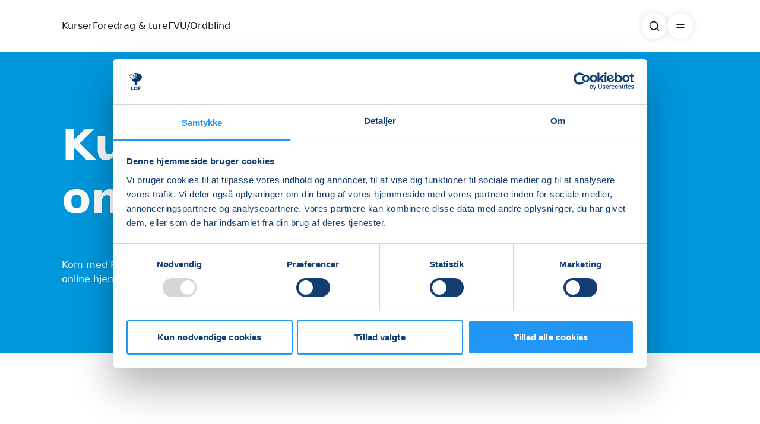

--- FILE ---
content_type: text/html
request_url: https://lof.dk/midtjylland/foredrag-og-ture/kunstruten-online-hojskole
body_size: 31593
content:
<!doctype html>
<html lang="da" class="overflow-y-scroll scroll-smooth">
	<head>
		<meta charset="utf-8" />
		<link rel="icon" href="https://midtjylland.lof.umakers.io/favicon.png" />
		<meta name="viewport" content="width=device-width" />
		
		<link href="https://midtjylland.lof.umakers.io/_app/immutable/assets/button-icon.BqsT5thn.css" rel="stylesheet">
		<link href="https://midtjylland.lof.umakers.io/_app/immutable/assets/tag-render.BvcLyQPq.css" rel="stylesheet">
		<link href="https://midtjylland.lof.umakers.io/_app/immutable/assets/element-hero.Csl016UA.css" rel="stylesheet">
		<link href="https://midtjylland.lof.umakers.io/_app/immutable/assets/gallery-grid.BB5Kv7ZE.css" rel="stylesheet">
		<link href="https://midtjylland.lof.umakers.io/_app/immutable/assets/element-card-content.Dl8SfD10.css" rel="stylesheet">
		<link href="https://midtjylland.lof.umakers.io/_app/immutable/assets/element-layout-flex.Cudc2RJ_.css" rel="stylesheet">
		<link href="https://midtjylland.lof.umakers.io/_app/immutable/assets/loading.DzbO8C_A.css" rel="stylesheet">
		<link href="https://midtjylland.lof.umakers.io/_app/immutable/assets/form-content.CaxGN9R6.css" rel="stylesheet">
		<link href="https://midtjylland.lof.umakers.io/_app/immutable/assets/video-preloader.MjQM9xaQ.css" rel="stylesheet">
		<link href="https://midtjylland.lof.umakers.io/_app/immutable/assets/element-list-list.Flze927K.css" rel="stylesheet">
		<link href="https://midtjylland.lof.umakers.io/_app/immutable/assets/element-list-grid.DY_BH-sH.css" rel="stylesheet">
		<link href="https://midtjylland.lof.umakers.io/_app/immutable/assets/element-list-grid-bg-image.BOs9YGxQ.css" rel="stylesheet">
		<link href="https://midtjylland.lof.umakers.io/_app/immutable/assets/element-list-list-child-image.LQkDp726.css" rel="stylesheet">
		<link href="https://midtjylland.lof.umakers.io/_app/immutable/assets/element-list-grid-child-image.C_yFdk8N.css" rel="stylesheet">
		<link href="https://midtjylland.lof.umakers.io/_app/immutable/assets/element-list-grid-content.Cp2yHD6u.css" rel="stylesheet">
		<link href="https://midtjylland.lof.umakers.io/_app/immutable/assets/carousel-images-gallery.CuGybPpp.css" rel="stylesheet">
		<link href="https://midtjylland.lof.umakers.io/_app/immutable/assets/advertisement-box.Dr166cBA.css" rel="stylesheet">
		<link href="https://midtjylland.lof.umakers.io/_app/immutable/assets/general-hero.UqRpd245.css" rel="stylesheet">
		<link href="https://midtjylland.lof.umakers.io/_app/immutable/assets/course-hero.Bmv_SLOZ.css" rel="stylesheet">
		<link href="https://midtjylland.lof.umakers.io/_app/immutable/assets/pay-with.CEFMYWJ-.css" rel="stylesheet">
		<link href="https://midtjylland.lof.umakers.io/_app/immutable/assets/course-info.BAz8Kq05.css" rel="stylesheet">
		<link href="https://midtjylland.lof.umakers.io/_app/immutable/assets/input.BuYbKmyM.css" rel="stylesheet">
		<link href="https://midtjylland.lof.umakers.io/_app/immutable/assets/category-hero.9M9KWGIG.css" rel="stylesheet">
		<link href="https://midtjylland.lof.umakers.io/_app/immutable/assets/person-hero.B29Tsn01.css" rel="stylesheet">
		<link href="https://midtjylland.lof.umakers.io/_app/immutable/assets/website-hero.Cml-stop.css" rel="stylesheet">
		<link href="https://midtjylland.lof.umakers.io/_app/immutable/assets/site-logo.fADK9krO.css" rel="stylesheet">
		<link href="https://midtjylland.lof.umakers.io/_app/immutable/assets/logo-footer.CtdH2dNx.css" rel="stylesheet">
		<link href="https://midtjylland.lof.umakers.io/_app/immutable/assets/2.BJYf6XIV.css" rel="stylesheet">
		<link href="https://midtjylland.lof.umakers.io/_app/immutable/assets/app.CkJ4K4kF.css" rel="stylesheet"><!--[--><link rel="manifest" href="/midtjylland/manifest.json"/> <link rel="canonical" href="https://lof.dk/midtjylland/foredrag-og-ture/kunstruten-online-hojskole"/> <meta name="color-scheme" content="normal"/> <meta name="theme-color" content="rgb(3, 53, 114)"/> <meta name="keywords" content=""/> <meta name="description" content=""/> <meta property="og:url" content="https://lof.dk/midtjylland/foredrag-og-ture/kunstruten-online-hojskole"/> <meta property="og:title" content="Kunstruten - online højskole"/> <meta property="og:description" content=""/> <meta property="og:image" name="image" content="https://img.lof.dk/d/media/sz5ofs4b/peter_kaer_foto_jonas_heide_smith.jpg?v=1"/> <meta property="og:image:secure_url" content="https://img.lof.dk/d/media/sz5ofs4b/peter_kaer_foto_jonas_heide_smith.jpg?v=1"/> <meta property="og:image:type" content="image/jpeg"/> <meta property="og:image:alt" content="Peter_Kaer_foto_Jonas_Heide_Smith.jpg (1)"/> <meta property="og:image:height" content="630"/> <meta property="og:image:width" content="1200"/> <meta property="og:locale" content="da_DK"/> <meta property="og:type" content="website"/> <meta property="og:site_name" content="Midtjylland"/> <meta name="twitter:card" content="summary_large_image"/> <meta name="twitter:title" content="Kunstruten - online højskole"/> <meta name="twitter:description" content=""/> <meta name="twitter:image" content="https://img.lof.dk/d/media/sz5ofs4b/peter_kaer_foto_jonas_heide_smith.jpg?v=1"/> <meta property="twitter:domain" content="https://lof.dk"/> <meta property="twitter:url" content="https://lof.dk/midtjylland/foredrag-og-ture/kunstruten-online-hojskole"/> <!--[--><script id="Cookiebot" src="https://consent.cookiebot.com/uc.js" data-cbid="5999cf1f-849d-49c6-ac0a-8012879138e7" data-blockingmode="auto" type="text/javascript"></script><!----><!--]--> <link rel="preconnect" href="https://wsrv.nl/?"/> <!--[--><link rel="preconnect" href="https://midtjylland.lof.umakers.io"/><!--]--> <!----><!-- Google Tag Manager -->
<script>(function(w,d,s,l,i){w[l]=w[l]||[];w[l].push({'gtm.start':
new Date().getTime(),event:'gtm.js'});var f=d.getElementsByTagName(s)[0],
j=d.createElement(s),dl=l!='dataLayer'?'&l='+l:'';j.async=true;j.src=
'https://www.googletagmanager.com/gtm.js?id='+i+dl;f.parentNode.insertBefore(j,f);
})(window,document,'script','dataLayer','GTM-WS8JBPZ');</script>
<!-- End Google Tag Manager —>
<!----><!--]--><title>Kunstruten - online højskole | Midtjylland</title> <style id='umakers-custom-styles'>:root,:host{--lof-100: 255, 255, 255;--lof-200: 220, 220, 220;--lof-400: 124, 124, 124;--lof-500: 115, 115, 115;--lof-700: 82, 82, 82;--lof-950: 24, 24, 27;--lof-red: 248, 113, 113;--lof-green: 96, 181, 101;--lof-yellow: 253, 201, 68;--lof-orange: 240, 131, 0;--lof-white: 245, 241, 233;--lof-blue-light: 0, 151, 221;--lof-blue-dark: 3, 53, 114}.def-color{--black: var(--lof-950);--white: var(--lof-100);--bg: var(--white);--bg-on: var(--black);--bg-link: var(--lof-blue-light);--primary: var(--lof-white);--primary-on: var(--black);--primary-link: var(--lof-blue-light);--secondary: var(--lof-blue-dark);--secondary-on: var(--white);--secondary-link: var(--lof-blue-light);--tertiary: var(--lof-blue-light);--tertiary-on: var(--white);--tertiary-link: var(--lof-blue-dark);--btn: var(--lof-500);--btn-on: var(--white);--btn-hover: var(--lof-700);--btn-hover-on: var(--white);--success: var(--lof-green);--error: var(--lof-red);--frame: var(--black)}.dark-blue-color{--black: var(--lof-950);--white: var(--lof-100);--bg: var(--lof-blue-dark);--bg-on: var(--white);--bg-link: var(--lof-white);--primary: var(--lof-blue-dark);--primary-on: var(--white);--primary-link: var(--lof-white);--secondary: var(--lof-blue-light);--secondary-on: var(--white);--secondary-link: var(--lof-white);--tertiary: var(--lof-white);--tertiary-on: var(--white);--tertiary-link: var(--lof-blue-light);--btn: var(--lof-500);--btn-on: var(--white);--btn-hover: var(--lof-700);--btn-hover-on: var(--white);--success: var(--lof-green);--error: var(--lof-red);--frame: var(--black)}.light-blue-color{--black: var(--lof-950);--white: var(--lof-100);--bg: var(--lof-blue-light);--bg-on: var(--white);--bg-link: var(--lof-white);--primary: var(--lof-blue-light);--primary-on: var(--white);--primary-link: var(--lof-white);--secondary: var(--lof-blue-dark);--secondary-on: var(--white);--secondary-link: var(--lof-white);--tertiary: var(--lof-white);--tertiary-on: var(--white);--tertiary-link: var(--lof-blue-dark);--btn: var(--lof-500);--btn-on: var(--white);--btn-hover: var(--lof-700);--btn-hover-on: var(--white);--success: var(--lof-green);--error: var(--lof-red);--frame: var(--black)}.def-green-color{--black: var(--lof-950);--white: var(--lof-100);--bg: var(--lof-white);--bg-on: var(--black);--bg-link: var(--lof-blue-dark);--primary: var(--lof-white);--primary-on: var(--black);--primary-link: var(--lof-blue-dark);--secondary: var(--lof-green);--secondary-on: var(--white);--secondary-link: var(--lof-blue-dark);--tertiary: var(--lof-blue-dark);--tertiary-on: var(--white);--tertiary-link: var(--lof-green);--btn: var(--lof-500);--btn-on: var(--white);--btn-hover: var(--lof-700);--btn-hover-on: var(--white);--success: var(--lof-green);--error: var(--lof-red);--frame: var(--black)}.green-color{--black: var(--lof-950);--white: var(--lof-100);--bg: var(--lof-green);--bg-on: var(--white);--bg-link: var(--lof-blue-dark);--primary: var(--lof-green);--primary-on: var(--black);--primary-link: var(--lof-blue-dark);--secondary: var(--lof-white);--secondary-on: var(--white);--secondary-link: var(--lof-blue-dark);--tertiary: var(--lof-blue-dark);--tertiary-on: var(--white);--tertiary-link: var(--lof-white);--btn: var(--lof-500);--btn-on: var(--white);--btn-hover: var(--lof-700);--btn-hover-on: var(--white);--success: var(--lof-green);--error: var(--lof-red);--frame: var(--black)}.yellow-color{--black: var(--lof-950);--white: var(--lof-100);--bg: var(--lof-yellow);--bg-on: var(--white);--bg-link: var(--lof-blue-dark);--primary: var(--lof-yellow);--primary-on: var(--black);--primary-link: var(--lof-blue-dark);--secondary: var(--lof-orange);--secondary-on: var(--white);--secondary-link: var(--lof-blue-dark);--tertiary: var(--lof-blue-dark);--tertiary-on: var(--white);--tertiary-link: var(--lof-orange);--btn: var(--lof-500);--btn-on: var(--white);--btn-hover: var(--lof-700);--btn-hover-on: var(--white);--success: var(--lof-green);--error: var(--lof-red);--frame: var(--black)}.orange-color{--black: var(--lof-950);--white: var(--lof-100);--bg: var(--lof-orange);--bg-on: var(--white);--bg-link: var(--lof-white);--primary: var(--lof-orange);--primary-on: var(--black);--primary-link: var(--lof-white);--secondary: var(--lof-yellow);--secondary-on: var(--black);--secondary-link: var(--lof-white);--tertiary: var(--lof-white);--tertiary-on: var(--white);--tertiary-link: var(--lof-yellow);--btn: var(--lof-500);--btn-on: var(--white);--btn-hover: var(--lof-700);--btn-hover-on: var(--white);--success: var(--lof-green);--error: var(--lof-red);--frame: var(--black)}.btn-1:is(.def-color .btn){--btn: var(--secondary);--btn-on: var(--secondary-on);--btn-hover: var(--secondary);--btn-hover-on: var(--secondary-on)}.btn-2:is(.def-color .btn){--btn: var(--tertiary);--btn-on: var(--tertiary-on);--btn-hover: var(--tertiary);--btn-hover-on: var(--tertiary-on)}.btn-3:is(.def-color .btn){--btn: var(--primary);--btn-on: var(--primary-on);--btn-hover: var(--primary);--btn-hover-on: var(--primary-on)}a.btn-default{outline-width:2px;outline-color:rgba(var(--black),1)}a.btn-ghost{border-width:2px;--tw-border-opacity: 1;border-color:rgba(var(--btn),var(--tw-border-opacity, 1));background-color:transparent!important;padding-top:.375rem!important;padding-bottom:.375rem!important;--tw-text-opacity: 1 !important;color:rgba(var(--btn),var(--tw-text-opacity, 1))!important;transition-property:color,background-color,border-color,text-decoration-color,fill,stroke,opacity,box-shadow,transform,filter,backdrop-filter;transition-timing-function:cubic-bezier(.4,0,.2,1);transition-duration:.15s}a.btn-ghost:hover{--tw-border-opacity: 1;border-color:rgba(var(--btn-hover),var(--tw-border-opacity, 1));--tw-bg-opacity: 1 !important;background-color:rgba(var(--btn-hover),var(--tw-bg-opacity, 1))!important;--tw-text-opacity: 1 !important;color:rgba(var(--btn-hover-on),var(--tw-text-opacity, 1))!important}a.btn-link{border-width:0px;background-color:transparent!important;padding-left:0!important;padding-right:0!important;padding-top:.375rem!important;padding-bottom:.375rem!important;--tw-text-opacity: 1 !important;color:rgba(var(--btn),var(--tw-text-opacity, 1))!important;--tw-shadow: 0 0 #0000 !important;--tw-shadow-colored: 0 0 #0000 !important;box-shadow:var(--tw-ring-offset-shadow, 0 0 #0000),var(--tw-ring-shadow, 0 0 #0000),var(--tw-shadow)!important}a.btn-link:hover{--tw-text-opacity: 1 !important;color:rgba(var(--btn-hover),var(--tw-text-opacity, 1))!important}button.btn{border-width:1px;border-color:rgba(var(--black),.2)}:root,:host{--header-height-full: 87px;--header-height-reduced: 87px;--sans: "ui-sans-serif"}.marker-1{--tw-text-opacity: 1;color:rgba(var(--primary-link),var(--tw-text-opacity, 1))}.marker-2{--tw-text-opacity: 1;color:rgba(var(--secondary),var(--tw-text-opacity, 1))}.marker-3{position:relative}.marker-3:after{content:"";position:absolute;bottom:-.125rem;left:-.5rem;right:-.5rem;height:.75rem;z-index:-1;background-image:url(https://s3-us-west-2.amazonaws.com/s.cdpn.io/664131/underline.svg);background-repeat:no-repeat;background-size:cover}</style>
	</head>
	<body
		data-sveltekit-preload-data="hover"
		data-sveltekit-preload-code="hover"
		class="def-color lofCategory flex min-h-screen flex-col bg-background font-sans text-background-on"
		data-theme="def-color"
	>
		<div style="display: contents"><!--[--><!--[--><!----><!--[--><!----><!----> <!--[--><!----><!-- Google Tag Manager (noscript) -->
<noscript><iframe src="https://www.googletagmanager.com/ns.html?id=GTM-WS8JBPZ"
height="0" width="0" style="display:none;visibility:hidden"></iframe></noscript>
<!-- End Google Tag Manager (noscript) -->
<!----><!--]--> <header class="z-[100] block h-[60px] md:hidden"><div class="bg-background fixed w-full px-5 py-3"><div class="logo flex"><a href="/midtjylland" aria-label="LOF" class="inline-flex text-secondary h-[36px] grow-0 svelte-q0fc7"><!--[--><!----><svg xmlns="http://www.w3.org/2000/svg" viewBox="0 0 637.8 113.39" fill="currentColor">
  <g>
    <path  d="M133.15,7.12h8.62c.58,0,.87.33.87.97v28.89c0,.45.19.67.56.67h15.91c.72,0,1.08.29,1.08.87v5.65c0,.27-.09.51-.28.72-.19.21-.49.31-.9.31h-25.5c-.48,0-.8-.09-.98-.28-.17-.19-.26-.49-.26-.9V8.2c0-.72.29-1.08.87-1.08Z"/>
    <path  d="M168.99,43.35c-2.72-1.57-4.82-3.82-6.29-6.75-1.47-2.93-2.21-6.37-2.21-10.34s.75-7.47,2.26-10.42c1.5-2.94,3.61-5.22,6.31-6.83,2.7-1.61,5.87-2.41,9.49-2.41s6.83.8,9.52,2.41c2.69,1.61,4.77,3.88,6.26,6.83,1.49,2.94,2.23,6.42,2.23,10.42s-.74,7.41-2.21,10.31c-1.47,2.91-3.56,5.16-6.26,6.75-2.7,1.59-5.88,2.39-9.54,2.39s-6.85-.79-9.57-2.36ZM184.03,35.71c1.11-1.88,1.67-4.98,1.67-9.29s-.56-7.71-1.69-9.7-2.94-2.98-5.44-2.98-4.32.99-5.47,2.98-1.72,5.22-1.72,9.7.56,7.41,1.69,9.29c1.13,1.88,2.98,2.82,5.54,2.82s4.3-.94,5.41-2.82Z"/>
    <path  d="M202.48,7.12h26.48c.55,0,.82.33.82.97v5.34c0,.82-.39,1.23-1.18,1.23h-15.55c-.72,0-1.08.31-1.08.92v6.26c0,.65.27.97.82.97h10.21c.65,0,.97.31.97.92v5.59c0,.51-.29.77-.87.77h-10.37c-.51,0-.77.24-.77.72v13.03c0,.89-.51,1.33-1.54,1.33h-7.59c-.48,0-.8-.09-.98-.28-.17-.19-.26-.49-.26-.9V8.2c0-.72.29-1.08.87-1.08Z"/>
  </g>
  <g>
    <path  d="M134.12,99.84v-36.59c0-.48.21-.72.62-.72h4.93c.27,0,.47.04.59.1.12.07.21.22.28.46l11.39,29.41c.14.31.27.45.41.44.14-.02.27-.18.41-.49l11.39-29.25c.14-.44.39-.67.77-.67h5.18c.38,0,.56.22.56.67v36.64c0,.51-.26.77-.77.77h-3.39c-.27,0-.47-.05-.59-.15-.12-.1-.18-.27-.18-.51v-29.35c0-.17-.03-.25-.1-.23-.07.02-.12.09-.15.23l-11.29,29.35c-.17.45-.5.67-.97.67h-2.46c-.55,0-.89-.21-1.03-.62l-11.14-29.1c-.07-.17-.13-.25-.18-.23-.05.02-.08.09-.08.23v29.05c0,.24-.05.41-.15.51s-.29.15-.56.15h-2.77c-.48,0-.72-.26-.72-.77Z"/>
    <path  d="M184.11,67.56c0,.65-.31.98-.92.98h-2.98c-.31,0-.51-.08-.62-.23-.1-.15-.15-.37-.15-.64v-4.31c0-.55.24-.82.72-.82h3.23c.48,0,.72.26.72.77v4.26ZM183.9,99.74c0,.34-.06.57-.18.69-.12.12-.37.18-.74.18h-2.62c-.31,0-.51-.05-.62-.15s-.15-.29-.15-.56v-25.76c0-.48.21-.72.62-.72h3.13c.38,0,.57.22.57.67v25.66Z"/>
    <path  d="M210.66,100.43c-.12-.12-.18-.3-.18-.54v-2.16c0-.27-.06-.43-.18-.46-.12-.03-.28.05-.49.26-.38.34-.92.8-1.62,1.39-.7.58-1.58,1.1-2.64,1.54-1.06.44-2.33.67-3.8.67-2.16,0-4.09-.51-5.8-1.54s-3.07-2.56-4.08-4.59c-1.01-2.04-1.51-4.56-1.51-7.57s.5-5.45,1.51-7.62c1.01-2.17,2.43-3.87,4.26-5.08,1.83-1.21,3.91-1.82,6.24-1.82,1.68,0,3.08.27,4.21.82,1.13.55,2.12,1.18,2.98,1.9.31.24.52.33.64.28.12-.05.18-.26.18-.64v-12.06c0-.44.19-.67.56-.67h3.13c.38,0,.56.22.56.67v36.59c0,.31-.05.52-.15.64-.1.12-.33.18-.67.18h-2.62c-.24,0-.42-.06-.54-.18ZM207.1,76.95c-1.1-.58-2.33-.87-3.7-.87-1.64,0-3.12.42-4.44,1.26-1.32.84-2.34,2.1-3.08,3.77-.74,1.68-1.1,3.73-1.1,6.16s.38,4.54,1.13,6.13c.75,1.59,1.76,2.75,3.03,3.49,1.27.74,2.65,1.1,4.16,1.1,1.4,0,2.64-.32,3.72-.97,1.08-.65,1.93-1.45,2.57-2.41.63-.96.95-1.9.95-2.82v-12.37c-1.06-1.06-2.14-1.88-3.23-2.46Z"/>
    <path  d="M229.78,76.65c-.27,0-.41.14-.41.41v16.27c0,1.61.27,2.69.82,3.23.55.55,1.37.82,2.46.82h3.54c.17,0,.31.04.41.13.1.09.15.23.15.44l-.05,1.74c0,.34-.21.56-.62.67-.34.07-.83.12-1.46.15-.63.03-1.25.06-1.85.08-.6.02-1.1.03-1.51.03-2.16,0-3.73-.5-4.72-1.51-.99-1.01-1.49-2.61-1.49-4.8v-17.14c0-.34-.17-.51-.51-.51h-4.11c-.38,0-.56-.19-.56-.57v-2.16c0-.34.17-.51.51-.51h4.36c.24,0,.36-.14.36-.41l.56-8.16c.03-.44.22-.67.56-.67h2.57c.41,0,.62.24.62.72v8.11c0,.27.14.41.41.41h6.47c.38,0,.56.15.56.46v2.21c0,.38-.19.57-.56.57h-6.52Z"/>
    <path  d="M245.25,107.54c-1.04,1.2-2.92,1.8-5.62,1.8-1.5,0-2.45-.04-2.82-.13-.38-.09-.56-.26-.56-.54v-2.26c0-.14.04-.26.13-.38.09-.12.21-.18.38-.18l2.62-.15c1.09-.04,1.89-.33,2.39-.9.5-.56.74-1.57.74-3v-27.66c0-.48.21-.72.62-.72h3.13c.38,0,.56.22.56.67v28.02c0,2.43-.52,4.24-1.57,5.44ZM246.97,67.56c0,.65-.29.98-.87.98h-3.03c-.51,0-.77-.29-.77-.87v-4.31c0-.55.24-.82.72-.82h3.29c.44,0,.67.26.67.77v4.26Z"/>
    <path  d="M253.9,108.98c-.55-.07-.82-.26-.82-.56v-2c0-.24.09-.41.28-.51.19-.1.57-.15,1.15-.15h3.23c.75,0,1.44-.25,2.05-.74.62-.5,1.13-1.12,1.54-1.87.41-.75.68-1.51.82-2.28.14-.77.08-1.45-.15-2.03l-9.8-24.53c-.07-.24-.06-.44.03-.62.08-.17.26-.26.54-.26h3.18c.21,0,.38.04.51.13.14.09.24.23.31.44l7.65,19.91c.14.31.29.46.46.46s.33-.21.46-.62l7.54-19.76c.1-.21.21-.35.31-.44.1-.08.24-.13.41-.13h2.41c.24,0,.41.08.51.23.1.15.1.33,0,.54l-11.29,28.84c-.48,1.23-1.01,2.24-1.59,3.03-.58.79-1.24,1.39-1.98,1.82-.74.43-1.55.74-2.44.92-.89.19-1.9.28-3.03.28-.99,0-1.76-.03-2.31-.1Z"/>
    <path  d="M286.28,99.74c0,.34-.07.57-.21.69-.14.12-.38.18-.72.18h-2.67c-.51,0-.77-.24-.77-.72l.05-36.64c0-.48.21-.72.62-.72h3.08c.41,0,.62.22.62.67v36.54Z"/>
    <path  d="M298.54,99.74c0,.34-.07.57-.21.69-.14.12-.38.18-.72.18h-2.67c-.51,0-.77-.24-.77-.72l.05-36.64c0-.48.21-.72.62-.72h3.08c.41,0,.62.22.62.67v36.54Z"/>
    <path  d="M317.97,100.15c-1.49.65-3.14.98-4.95.98-2.67,0-4.77-.68-6.31-2.05-1.54-1.37-2.31-3.16-2.31-5.39,0-1.81.52-3.38,1.57-4.7,1.04-1.32,2.57-2.36,4.57-3.13s4.47-1.24,7.42-1.41l4-.31c.24-.03.44-.1.59-.21.15-.1.23-.29.23-.56v-1.39c0-1.85-.56-3.31-1.69-4.39-1.13-1.08-2.69-1.62-4.67-1.62-1.47,0-2.82.34-4.05,1.03-1.23.69-2.33,1.71-3.29,3.08-.1.17-.21.28-.31.33-.1.05-.26.04-.46-.03l-2.72-.92c-.14-.07-.22-.15-.26-.26s.02-.29.15-.56c.99-1.78,2.43-3.18,4.31-4.21,1.88-1.03,4.16-1.54,6.83-1.54,2.29,0,4.2.35,5.72,1.05s2.68,1.71,3.46,3.03c.79,1.32,1.18,2.88,1.18,4.7v18.17c0,.31-.06.51-.18.62s-.3.15-.54.15h-2.62c-.21,0-.37-.08-.49-.23-.12-.15-.18-.35-.18-.59l-.1-2.36c-.07-.48-.33-.51-.77-.1-1.27,1.23-2.64,2.17-4.13,2.82ZM322.05,86.76l-3.39.31c-1.57.07-2.98.27-4.21.59-1.23.33-2.28.74-3.13,1.26-.86.51-1.51,1.12-1.95,1.82-.45.7-.67,1.51-.67,2.44,0,1.51.52,2.68,1.56,3.51,1.04.84,2.46,1.26,4.23,1.26,1.09,0,2.15-.2,3.16-.59,1.01-.39,1.91-.9,2.69-1.51.75-.65,1.34-1.32,1.77-2s.64-1.35.64-2v-4.26c0-.58-.24-.86-.72-.82Z"/>
    <path  d="M334.57,99.94v-25.86c0-.44.19-.67.56-.67h3.08c.38,0,.56.19.56.56v2.98c0,.17.03.27.1.31.07.03.19-.02.36-.15,1.13-.89,2.18-1.65,3.16-2.28.98-.63,1.98-1.11,3-1.44s2.12-.49,3.28-.49c2.67,0,4.71.72,6.13,2.16,1.42,1.44,2.13,3.3,2.13,5.59v19.14c0,.55-.26.82-.77.82h-2.87c-.24,0-.41-.06-.51-.18-.1-.12-.15-.28-.15-.49v-18.32c0-1.68-.43-2.98-1.28-3.93-.86-.94-2.21-1.41-4.05-1.41-.99,0-1.92.16-2.8.49-.87.33-1.75.79-2.64,1.39s-1.88,1.36-2.98,2.28v19.4c0,.51-.26.77-.77.77h-2.82c-.48,0-.72-.22-.72-.67Z"/>
    <path  d="M383.35,100.43c-.12-.12-.18-.3-.18-.54v-2.16c0-.27-.06-.43-.18-.46-.12-.03-.28.05-.49.26-.38.34-.92.8-1.62,1.39-.7.58-1.58,1.1-2.64,1.54-1.06.44-2.33.67-3.8.67-2.16,0-4.09-.51-5.8-1.54s-3.07-2.56-4.08-4.59c-1.01-2.04-1.51-4.56-1.51-7.57s.5-5.45,1.51-7.62c1.01-2.17,2.43-3.87,4.26-5.08,1.83-1.21,3.91-1.82,6.24-1.82,1.68,0,3.08.27,4.21.82,1.13.55,2.12,1.18,2.98,1.9.31.24.52.33.64.28.12-.05.18-.26.18-.64v-12.06c0-.44.19-.67.56-.67h3.13c.38,0,.56.22.56.67v36.59c0,.31-.05.52-.15.64-.1.12-.33.18-.67.18h-2.62c-.24,0-.42-.06-.54-.18ZM379.78,76.95c-1.1-.58-2.33-.87-3.7-.87-1.64,0-3.12.42-4.44,1.26-1.32.84-2.34,2.1-3.08,3.77-.74,1.68-1.1,3.73-1.1,6.16s.38,4.54,1.13,6.13c.75,1.59,1.76,2.75,3.03,3.49,1.27.74,2.65,1.1,4.16,1.1,1.4,0,2.64-.32,3.72-.97,1.08-.65,1.93-1.45,2.57-2.41.63-.96.95-1.9.95-2.82v-12.37c-1.06-1.06-2.14-1.88-3.23-2.46Z"/>
  </g>
  <g>
    <path  d="M57.27,75.7c21.68-2.89,41.35-21.4,41.35-39.55,0-20.22-21.85-33.16-48.81-33.16h0c-6.29,0-6.94,2.2-12.12,2.55-.51.03-.97-.34-1.02-.85-.08-.87-.21-1.69-.48-1.69-.52,0-1.14,3.7-1.14,5.23,0,1.65.2,2.09.7,2.09,2.6,0,3.89-.54,5.01-.78.12-1.31.49-3.23.82-3.23.39,0,.39,2.24.5,2.74.1.44.15.55,2.71.55.85,0,.94.26,1.89.8,1.24.7,1.37.85,1.37.96,0,.03-.04.07-.1.07-.24,0-1.08-.29-2.24-.29-.71,0-1.34.29-2.41.49-.1.02-.19.1-.2.2-.17,1.14-.29,2.27-.29,3.02,0,2.2.26,2.79.93,2.79,1.24,0,2.25-.09,3.11-.23.2-.03.36-.18.41-.37.26-1.06.55-1.84.83-1.84.69,0,.69,3.98.88,4.87.17.79.27.97,4.82.97,1.52,0,1.66.46,3.35,1.42,2.2,1.24,2.44,1.51,2.44,1.72,0,.05-.06.12-.18.12-.42,0-1.92-.52-3.98-.52-1.72,0-3.19.98-6.76,1.16,0,0,0,0,0,0-1.24-.08-1.31-.26-1.4-.68-.15-.66-.14-3.65-.66-3.65-.22,0-.46.67-.66,1.56-.19-.07-.39-.11-.71-.11-2.56,0-2.62-.1-2.71-.55-.11-.5-.11-2.74-.5-2.74s-.85,2.77-.85,3.92c0,1.24.15,1.57.52,1.57,2.12,0,3.08-.48,3.97-.63-.12.83-.2,1.65-.2,2.19,0,1.65.2,2.09.7,2.09,1.15,0,2.04-.11,2.77-.25.07-.01.14.05.14.12-.05,1.37-.39,2.07-.8,2.93-.27.56-.55,1.16-.77,1.92-.29,1.01-.37,2.07-.21,3.11.02.14.04.26.06.34.1.44.15.55,2.71.55.85,0,.94.26,1.89.8,1.24.7,1.37.85,1.37.96,0,.03-.04.07-.1.07-.24,0-1.08-.29-2.24-.29-1.07,0-1.95.67-4.46.67-.37,0-.52-.33-.52-1.57,0-.45.07-1.15.18-1.83.02-.14-.08-.27-.22-.28-1.52-.1-1.6-.34-1.72-.87-.19-.84-.18-4.64-.84-4.64-.3,0-.63.99-.9,2.25-.21-.09-.43-.14-.79-.14-2.56,0-2.62-.1-2.71-.55-.11-.5-.11-2.74-.5-2.74s-.85,2.77-.85,3.92c0,1.24.15,1.57.52,1.57,2.2,0,3.15-.52,4.07-.64-.17,1.11-.29,2.24-.29,2.97,0,.69.03,1.21.09,1.61.08.82.4,1.48.81,2.04.39.53,1.02.85,1.68.86.47,0,1.01.01,1.64.01,1.52,0,1.66.46,3.35,1.42,1.08.61,1.69.99,2.03,1.23.07.05.17.01.18-.08.17-1.08.44-2.13.68-2.13.39,0,.39,2.24.5,2.74.1.44.15.55,2.71.55.85,0,.94.26,1.89.8,1.24.7,1.37.85,1.37.96,0,.03-.04.07-.1.07-.24,0-1.08-.29-2.24-.29-1.07,0-1.95.67-4.46.67-.37,0-.52-.33-.52-1.57,0-.27.03-.62.07-1.01,0-.06-.04-.12-.1-.13-.62-.11-1.97-.49-3.73-.49-.84,0-1.62.23-2.61.49-.66.17-1.34.24-2.02.22-2.1-.08-2.19-.33-2.32-.93-.19-.89-.19-4.87-.88-4.87s-1.47,4.66-1.51,6.79c0,.11-.07.2-.17.22-.37.1-1.23.33-1.69.41-1.58.23-2.85-.23-4.04-.93-.17-.1-.38.04-.37.23.07.87.11,1.68.19,2.03.17.79.27.97,4.82.97,1.52,0,1.66.46,3.35,1.42,2.2,1.24,2.44,1.51,2.44,1.72,0,.05-.06.12-.18.12-.42,0-1.92-.52-3.98-.52-1.9,0-3.47,1.19-7.92,1.19-.59,0-.86-.47-.92-2.13,0-.11-.06-.21-.15-.26-.53-.32-.95-.48-1.85-.48-4.55,0-4.65-.18-4.82-.97-.12-.54-.16-2.22-.33-3.46.77-.11,1.42-.26,1.99-.41.91-.23,1.88-.01,2.6.59.74.62,1.68,1.43,2.36,2.04.14.13.36.04.39-.14.16-1.2.4-2.48.67-3.37.03-.11-.01-.22-.11-.27-.32-.2-.74-.44-1.26-.74-1.69-.96-1.83-1.42-3.35-1.42-4.55,0-4.65-.18-4.82-.97-.19-.89-.19-4.87-.88-4.87s-1.52,4.93-1.52,6.97c0,2.2.26,2.79.93,2.79.62,0,1.18-.03,1.7-.07-.32,1.23-.59,2.97-.71,4.3-.61-.39-.91-.59-1.79-.59-3.64,0-3.72-.14-3.86-.78-.16-.71-.15-3.9-.7-3.9s-1.21,3.94-1.21,5.58c0,1.76.21,2.23.74,2.23.41,0,.78-.01,1.13-.04.21-.01.4.11.48.31,4.58,11.63,15.16,20.52,26.78,23.25.11.03.19.13.19.24l-.66,23.79c-.02.69.53,1.25,1.22,1.25h13.35c.69,0,1.24-.57,1.22-1.25l-.65-23.41c0-.12.09-.23.21-.25ZM57.73,15.37c-1.07,0-1.95.67-4.46.67-.37,0-.52-.33-.52-1.57,0-1.15.46-3.92.85-3.92s.39,2.24.5,2.74c.1.44.15.55,2.71.55.85,0,.94.26,1.89.8,1.24.7,1.37.85,1.37.96,0,.03-.04.07-.1.07-.24,0-1.08-.29-2.24-.29ZM54.69,34.55c-.5,0-.7-.44-.7-2.09,0-1.53.62-5.23,1.14-5.23s.51,2.99.66,3.65c.13.59.2.73,3.62.73,1.14,0,1.25.35,2.52,1.06,1.65.93,1.83,1.13,1.83,1.29,0,.04-.05.09-.14.09-.32,0-1.44-.39-2.99-.39-1.42,0-2.6.9-5.94.9Z"/>
    <path  d="M9.83,18.18c4.45,0,6.03-1.19,7.92-1.19,2.06,0,3.56.52,3.98.52.12,0,.18-.07.18-.12,0-.21-.25-.47-2.44-1.72-1.69-.96-1.83-1.42-3.35-1.42-4.55,0-4.65-.18-4.82-.97-.19-.89-.19-4.87-.88-4.87s-1.52,4.93-1.52,6.97c0,2.2.26,2.79.93,2.79Z"/>
    <path  d="M22.72,10.8c3.56,0,4.82-.96,6.34-.96,1.65,0,2.85.42,3.19.42.1,0,.15-.05.15-.1,0-.16-.2-.38-1.95-1.37-1.35-.76-1.47-1.13-2.68-1.13-3.64,0-3.72-.14-3.86-.78-.16-.71-.15-3.9-.7-3.9s-1.21,3.94-1.21,5.58c0,1.76.21,2.23.74,2.23Z"/>
    <path  d="M33.48,35.23c-3.19,0-3.26-.13-3.38-.68-.14-.62-.13-3.41-.62-3.41s-1.06,3.45-1.06,4.88c0,1.54.18,1.95.65,1.95,3.11,0,4.22-.84,5.54-.84,1.44,0,2.49.37,2.79.37.08,0,.13-.05.13-.08,0-.14-.17-.33-1.71-1.2-1.18-.67-1.28-.99-2.35-.99Z"/>
    <path  d="M39.12,25.98c0-.21-.25-.47-2.44-1.72-1.69-.96-1.83-1.42-3.35-1.42-4.55,0-4.65-.18-4.82-.97-.19-.89-.19-4.87-.88-4.87s-1.52,4.93-1.52,6.97c0,2.2.26,2.79.93,2.79,4.45,0,6.03-1.19,7.92-1.19,2.06,0,3.56.52,3.98.52.12,0,.18-.07.18-.12Z"/>
    <path  d="M21.4,27.95c-3.41,0-3.49-.13-3.62-.73-.15-.66-.14-3.65-.66-3.65s-1.14,3.7-1.14,5.23c0,1.65.2,2.09.7,2.09,3.34,0,4.52-.9,5.94-.9,1.55,0,2.67.39,2.99.39.09,0,.14-.05.14-.09,0-.15-.18-.36-1.83-1.29-1.27-.72-1.38-1.06-2.52-1.06Z"/>
    <path  d="M15.91,39.83c0-.16-.2-.38-1.95-1.37-1.35-.76-1.47-1.13-2.68-1.13-3.64,0-3.72-.14-3.86-.78-.16-.71-.15-3.9-.7-3.9s-1.21,3.95-1.21,5.58c0,1.76.21,2.23.74,2.23,3.56,0,4.82-.96,6.34-.96,1.65,0,2.85.42,3.19.42.1,0,.15-.05.15-.1Z"/>
    <path  d="M32.73,18.18c2.22,0,3.01-.6,3.96-.6,1.03,0,1.78.26,1.99.26.06,0,.09-.03.09-.06,0-.1-.12-.24-1.22-.86-.85-.48-.92-.71-1.68-.71-2.28,0-2.33-.09-2.41-.48-.1-.44-.09-2.44-.44-2.44s-.76,2.47-.76,3.49c0,1.1.13,1.4.46,1.4Z"/>
    <path  d="M11.27,27.1c.1,0,.15-.05.15-.1,0-.16-.2-.38-1.95-1.37-1.35-.76-1.47-1.13-2.68-1.13-3.64,0-3.72-.14-3.86-.78-.16-.71-.15-3.9-.7-3.9s-1.21,3.94-1.21,5.58c0,1.76.21,2.23.74,2.23,3.56,0,4.82-.96,6.34-.96,1.65,0,2.85.42,3.19.42Z"/>
  </g>
</svg><!----><!--]--></a><!----></div></div></header> <header class="@container bg-background fixed inset-x-0 bottom-0 z-[100] flex justify-center overflow-hidden py-3 md:bottom-auto md:top-0 md:h-[var(--header-height-full)]"><div class="container flex items-center"><div class="logo @3xl:flex hidden"><a href="/midtjylland" aria-label="LOF" class="inline-flex h-[52px] text-secondary grow-0 svelte-q0fc7"><!--[--><!----><svg xmlns="http://www.w3.org/2000/svg" viewBox="0 0 637.8 113.39" fill="currentColor">
  <g>
    <path  d="M133.15,7.12h8.62c.58,0,.87.33.87.97v28.89c0,.45.19.67.56.67h15.91c.72,0,1.08.29,1.08.87v5.65c0,.27-.09.51-.28.72-.19.21-.49.31-.9.31h-25.5c-.48,0-.8-.09-.98-.28-.17-.19-.26-.49-.26-.9V8.2c0-.72.29-1.08.87-1.08Z"/>
    <path  d="M168.99,43.35c-2.72-1.57-4.82-3.82-6.29-6.75-1.47-2.93-2.21-6.37-2.21-10.34s.75-7.47,2.26-10.42c1.5-2.94,3.61-5.22,6.31-6.83,2.7-1.61,5.87-2.41,9.49-2.41s6.83.8,9.52,2.41c2.69,1.61,4.77,3.88,6.26,6.83,1.49,2.94,2.23,6.42,2.23,10.42s-.74,7.41-2.21,10.31c-1.47,2.91-3.56,5.16-6.26,6.75-2.7,1.59-5.88,2.39-9.54,2.39s-6.85-.79-9.57-2.36ZM184.03,35.71c1.11-1.88,1.67-4.98,1.67-9.29s-.56-7.71-1.69-9.7-2.94-2.98-5.44-2.98-4.32.99-5.47,2.98-1.72,5.22-1.72,9.7.56,7.41,1.69,9.29c1.13,1.88,2.98,2.82,5.54,2.82s4.3-.94,5.41-2.82Z"/>
    <path  d="M202.48,7.12h26.48c.55,0,.82.33.82.97v5.34c0,.82-.39,1.23-1.18,1.23h-15.55c-.72,0-1.08.31-1.08.92v6.26c0,.65.27.97.82.97h10.21c.65,0,.97.31.97.92v5.59c0,.51-.29.77-.87.77h-10.37c-.51,0-.77.24-.77.72v13.03c0,.89-.51,1.33-1.54,1.33h-7.59c-.48,0-.8-.09-.98-.28-.17-.19-.26-.49-.26-.9V8.2c0-.72.29-1.08.87-1.08Z"/>
  </g>
  <g>
    <path  d="M134.12,99.84v-36.59c0-.48.21-.72.62-.72h4.93c.27,0,.47.04.59.1.12.07.21.22.28.46l11.39,29.41c.14.31.27.45.41.44.14-.02.27-.18.41-.49l11.39-29.25c.14-.44.39-.67.77-.67h5.18c.38,0,.56.22.56.67v36.64c0,.51-.26.77-.77.77h-3.39c-.27,0-.47-.05-.59-.15-.12-.1-.18-.27-.18-.51v-29.35c0-.17-.03-.25-.1-.23-.07.02-.12.09-.15.23l-11.29,29.35c-.17.45-.5.67-.97.67h-2.46c-.55,0-.89-.21-1.03-.62l-11.14-29.1c-.07-.17-.13-.25-.18-.23-.05.02-.08.09-.08.23v29.05c0,.24-.05.41-.15.51s-.29.15-.56.15h-2.77c-.48,0-.72-.26-.72-.77Z"/>
    <path  d="M184.11,67.56c0,.65-.31.98-.92.98h-2.98c-.31,0-.51-.08-.62-.23-.1-.15-.15-.37-.15-.64v-4.31c0-.55.24-.82.72-.82h3.23c.48,0,.72.26.72.77v4.26ZM183.9,99.74c0,.34-.06.57-.18.69-.12.12-.37.18-.74.18h-2.62c-.31,0-.51-.05-.62-.15s-.15-.29-.15-.56v-25.76c0-.48.21-.72.62-.72h3.13c.38,0,.57.22.57.67v25.66Z"/>
    <path  d="M210.66,100.43c-.12-.12-.18-.3-.18-.54v-2.16c0-.27-.06-.43-.18-.46-.12-.03-.28.05-.49.26-.38.34-.92.8-1.62,1.39-.7.58-1.58,1.1-2.64,1.54-1.06.44-2.33.67-3.8.67-2.16,0-4.09-.51-5.8-1.54s-3.07-2.56-4.08-4.59c-1.01-2.04-1.51-4.56-1.51-7.57s.5-5.45,1.51-7.62c1.01-2.17,2.43-3.87,4.26-5.08,1.83-1.21,3.91-1.82,6.24-1.82,1.68,0,3.08.27,4.21.82,1.13.55,2.12,1.18,2.98,1.9.31.24.52.33.64.28.12-.05.18-.26.18-.64v-12.06c0-.44.19-.67.56-.67h3.13c.38,0,.56.22.56.67v36.59c0,.31-.05.52-.15.64-.1.12-.33.18-.67.18h-2.62c-.24,0-.42-.06-.54-.18ZM207.1,76.95c-1.1-.58-2.33-.87-3.7-.87-1.64,0-3.12.42-4.44,1.26-1.32.84-2.34,2.1-3.08,3.77-.74,1.68-1.1,3.73-1.1,6.16s.38,4.54,1.13,6.13c.75,1.59,1.76,2.75,3.03,3.49,1.27.74,2.65,1.1,4.16,1.1,1.4,0,2.64-.32,3.72-.97,1.08-.65,1.93-1.45,2.57-2.41.63-.96.95-1.9.95-2.82v-12.37c-1.06-1.06-2.14-1.88-3.23-2.46Z"/>
    <path  d="M229.78,76.65c-.27,0-.41.14-.41.41v16.27c0,1.61.27,2.69.82,3.23.55.55,1.37.82,2.46.82h3.54c.17,0,.31.04.41.13.1.09.15.23.15.44l-.05,1.74c0,.34-.21.56-.62.67-.34.07-.83.12-1.46.15-.63.03-1.25.06-1.85.08-.6.02-1.1.03-1.51.03-2.16,0-3.73-.5-4.72-1.51-.99-1.01-1.49-2.61-1.49-4.8v-17.14c0-.34-.17-.51-.51-.51h-4.11c-.38,0-.56-.19-.56-.57v-2.16c0-.34.17-.51.51-.51h4.36c.24,0,.36-.14.36-.41l.56-8.16c.03-.44.22-.67.56-.67h2.57c.41,0,.62.24.62.72v8.11c0,.27.14.41.41.41h6.47c.38,0,.56.15.56.46v2.21c0,.38-.19.57-.56.57h-6.52Z"/>
    <path  d="M245.25,107.54c-1.04,1.2-2.92,1.8-5.62,1.8-1.5,0-2.45-.04-2.82-.13-.38-.09-.56-.26-.56-.54v-2.26c0-.14.04-.26.13-.38.09-.12.21-.18.38-.18l2.62-.15c1.09-.04,1.89-.33,2.39-.9.5-.56.74-1.57.74-3v-27.66c0-.48.21-.72.62-.72h3.13c.38,0,.56.22.56.67v28.02c0,2.43-.52,4.24-1.57,5.44ZM246.97,67.56c0,.65-.29.98-.87.98h-3.03c-.51,0-.77-.29-.77-.87v-4.31c0-.55.24-.82.72-.82h3.29c.44,0,.67.26.67.77v4.26Z"/>
    <path  d="M253.9,108.98c-.55-.07-.82-.26-.82-.56v-2c0-.24.09-.41.28-.51.19-.1.57-.15,1.15-.15h3.23c.75,0,1.44-.25,2.05-.74.62-.5,1.13-1.12,1.54-1.87.41-.75.68-1.51.82-2.28.14-.77.08-1.45-.15-2.03l-9.8-24.53c-.07-.24-.06-.44.03-.62.08-.17.26-.26.54-.26h3.18c.21,0,.38.04.51.13.14.09.24.23.31.44l7.65,19.91c.14.31.29.46.46.46s.33-.21.46-.62l7.54-19.76c.1-.21.21-.35.31-.44.1-.08.24-.13.41-.13h2.41c.24,0,.41.08.51.23.1.15.1.33,0,.54l-11.29,28.84c-.48,1.23-1.01,2.24-1.59,3.03-.58.79-1.24,1.39-1.98,1.82-.74.43-1.55.74-2.44.92-.89.19-1.9.28-3.03.28-.99,0-1.76-.03-2.31-.1Z"/>
    <path  d="M286.28,99.74c0,.34-.07.57-.21.69-.14.12-.38.18-.72.18h-2.67c-.51,0-.77-.24-.77-.72l.05-36.64c0-.48.21-.72.62-.72h3.08c.41,0,.62.22.62.67v36.54Z"/>
    <path  d="M298.54,99.74c0,.34-.07.57-.21.69-.14.12-.38.18-.72.18h-2.67c-.51,0-.77-.24-.77-.72l.05-36.64c0-.48.21-.72.62-.72h3.08c.41,0,.62.22.62.67v36.54Z"/>
    <path  d="M317.97,100.15c-1.49.65-3.14.98-4.95.98-2.67,0-4.77-.68-6.31-2.05-1.54-1.37-2.31-3.16-2.31-5.39,0-1.81.52-3.38,1.57-4.7,1.04-1.32,2.57-2.36,4.57-3.13s4.47-1.24,7.42-1.41l4-.31c.24-.03.44-.1.59-.21.15-.1.23-.29.23-.56v-1.39c0-1.85-.56-3.31-1.69-4.39-1.13-1.08-2.69-1.62-4.67-1.62-1.47,0-2.82.34-4.05,1.03-1.23.69-2.33,1.71-3.29,3.08-.1.17-.21.28-.31.33-.1.05-.26.04-.46-.03l-2.72-.92c-.14-.07-.22-.15-.26-.26s.02-.29.15-.56c.99-1.78,2.43-3.18,4.31-4.21,1.88-1.03,4.16-1.54,6.83-1.54,2.29,0,4.2.35,5.72,1.05s2.68,1.71,3.46,3.03c.79,1.32,1.18,2.88,1.18,4.7v18.17c0,.31-.06.51-.18.62s-.3.15-.54.15h-2.62c-.21,0-.37-.08-.49-.23-.12-.15-.18-.35-.18-.59l-.1-2.36c-.07-.48-.33-.51-.77-.1-1.27,1.23-2.64,2.17-4.13,2.82ZM322.05,86.76l-3.39.31c-1.57.07-2.98.27-4.21.59-1.23.33-2.28.74-3.13,1.26-.86.51-1.51,1.12-1.95,1.82-.45.7-.67,1.51-.67,2.44,0,1.51.52,2.68,1.56,3.51,1.04.84,2.46,1.26,4.23,1.26,1.09,0,2.15-.2,3.16-.59,1.01-.39,1.91-.9,2.69-1.51.75-.65,1.34-1.32,1.77-2s.64-1.35.64-2v-4.26c0-.58-.24-.86-.72-.82Z"/>
    <path  d="M334.57,99.94v-25.86c0-.44.19-.67.56-.67h3.08c.38,0,.56.19.56.56v2.98c0,.17.03.27.1.31.07.03.19-.02.36-.15,1.13-.89,2.18-1.65,3.16-2.28.98-.63,1.98-1.11,3-1.44s2.12-.49,3.28-.49c2.67,0,4.71.72,6.13,2.16,1.42,1.44,2.13,3.3,2.13,5.59v19.14c0,.55-.26.82-.77.82h-2.87c-.24,0-.41-.06-.51-.18-.1-.12-.15-.28-.15-.49v-18.32c0-1.68-.43-2.98-1.28-3.93-.86-.94-2.21-1.41-4.05-1.41-.99,0-1.92.16-2.8.49-.87.33-1.75.79-2.64,1.39s-1.88,1.36-2.98,2.28v19.4c0,.51-.26.77-.77.77h-2.82c-.48,0-.72-.22-.72-.67Z"/>
    <path  d="M383.35,100.43c-.12-.12-.18-.3-.18-.54v-2.16c0-.27-.06-.43-.18-.46-.12-.03-.28.05-.49.26-.38.34-.92.8-1.62,1.39-.7.58-1.58,1.1-2.64,1.54-1.06.44-2.33.67-3.8.67-2.16,0-4.09-.51-5.8-1.54s-3.07-2.56-4.08-4.59c-1.01-2.04-1.51-4.56-1.51-7.57s.5-5.45,1.51-7.62c1.01-2.17,2.43-3.87,4.26-5.08,1.83-1.21,3.91-1.82,6.24-1.82,1.68,0,3.08.27,4.21.82,1.13.55,2.12,1.18,2.98,1.9.31.24.52.33.64.28.12-.05.18-.26.18-.64v-12.06c0-.44.19-.67.56-.67h3.13c.38,0,.56.22.56.67v36.59c0,.31-.05.52-.15.64-.1.12-.33.18-.67.18h-2.62c-.24,0-.42-.06-.54-.18ZM379.78,76.95c-1.1-.58-2.33-.87-3.7-.87-1.64,0-3.12.42-4.44,1.26-1.32.84-2.34,2.1-3.08,3.77-.74,1.68-1.1,3.73-1.1,6.16s.38,4.54,1.13,6.13c.75,1.59,1.76,2.75,3.03,3.49,1.27.74,2.65,1.1,4.16,1.1,1.4,0,2.64-.32,3.72-.97,1.08-.65,1.93-1.45,2.57-2.41.63-.96.95-1.9.95-2.82v-12.37c-1.06-1.06-2.14-1.88-3.23-2.46Z"/>
  </g>
  <g>
    <path  d="M57.27,75.7c21.68-2.89,41.35-21.4,41.35-39.55,0-20.22-21.85-33.16-48.81-33.16h0c-6.29,0-6.94,2.2-12.12,2.55-.51.03-.97-.34-1.02-.85-.08-.87-.21-1.69-.48-1.69-.52,0-1.14,3.7-1.14,5.23,0,1.65.2,2.09.7,2.09,2.6,0,3.89-.54,5.01-.78.12-1.31.49-3.23.82-3.23.39,0,.39,2.24.5,2.74.1.44.15.55,2.71.55.85,0,.94.26,1.89.8,1.24.7,1.37.85,1.37.96,0,.03-.04.07-.1.07-.24,0-1.08-.29-2.24-.29-.71,0-1.34.29-2.41.49-.1.02-.19.1-.2.2-.17,1.14-.29,2.27-.29,3.02,0,2.2.26,2.79.93,2.79,1.24,0,2.25-.09,3.11-.23.2-.03.36-.18.41-.37.26-1.06.55-1.84.83-1.84.69,0,.69,3.98.88,4.87.17.79.27.97,4.82.97,1.52,0,1.66.46,3.35,1.42,2.2,1.24,2.44,1.51,2.44,1.72,0,.05-.06.12-.18.12-.42,0-1.92-.52-3.98-.52-1.72,0-3.19.98-6.76,1.16,0,0,0,0,0,0-1.24-.08-1.31-.26-1.4-.68-.15-.66-.14-3.65-.66-3.65-.22,0-.46.67-.66,1.56-.19-.07-.39-.11-.71-.11-2.56,0-2.62-.1-2.71-.55-.11-.5-.11-2.74-.5-2.74s-.85,2.77-.85,3.92c0,1.24.15,1.57.52,1.57,2.12,0,3.08-.48,3.97-.63-.12.83-.2,1.65-.2,2.19,0,1.65.2,2.09.7,2.09,1.15,0,2.04-.11,2.77-.25.07-.01.14.05.14.12-.05,1.37-.39,2.07-.8,2.93-.27.56-.55,1.16-.77,1.92-.29,1.01-.37,2.07-.21,3.11.02.14.04.26.06.34.1.44.15.55,2.71.55.85,0,.94.26,1.89.8,1.24.7,1.37.85,1.37.96,0,.03-.04.07-.1.07-.24,0-1.08-.29-2.24-.29-1.07,0-1.95.67-4.46.67-.37,0-.52-.33-.52-1.57,0-.45.07-1.15.18-1.83.02-.14-.08-.27-.22-.28-1.52-.1-1.6-.34-1.72-.87-.19-.84-.18-4.64-.84-4.64-.3,0-.63.99-.9,2.25-.21-.09-.43-.14-.79-.14-2.56,0-2.62-.1-2.71-.55-.11-.5-.11-2.74-.5-2.74s-.85,2.77-.85,3.92c0,1.24.15,1.57.52,1.57,2.2,0,3.15-.52,4.07-.64-.17,1.11-.29,2.24-.29,2.97,0,.69.03,1.21.09,1.61.08.82.4,1.48.81,2.04.39.53,1.02.85,1.68.86.47,0,1.01.01,1.64.01,1.52,0,1.66.46,3.35,1.42,1.08.61,1.69.99,2.03,1.23.07.05.17.01.18-.08.17-1.08.44-2.13.68-2.13.39,0,.39,2.24.5,2.74.1.44.15.55,2.71.55.85,0,.94.26,1.89.8,1.24.7,1.37.85,1.37.96,0,.03-.04.07-.1.07-.24,0-1.08-.29-2.24-.29-1.07,0-1.95.67-4.46.67-.37,0-.52-.33-.52-1.57,0-.27.03-.62.07-1.01,0-.06-.04-.12-.1-.13-.62-.11-1.97-.49-3.73-.49-.84,0-1.62.23-2.61.49-.66.17-1.34.24-2.02.22-2.1-.08-2.19-.33-2.32-.93-.19-.89-.19-4.87-.88-4.87s-1.47,4.66-1.51,6.79c0,.11-.07.2-.17.22-.37.1-1.23.33-1.69.41-1.58.23-2.85-.23-4.04-.93-.17-.1-.38.04-.37.23.07.87.11,1.68.19,2.03.17.79.27.97,4.82.97,1.52,0,1.66.46,3.35,1.42,2.2,1.24,2.44,1.51,2.44,1.72,0,.05-.06.12-.18.12-.42,0-1.92-.52-3.98-.52-1.9,0-3.47,1.19-7.92,1.19-.59,0-.86-.47-.92-2.13,0-.11-.06-.21-.15-.26-.53-.32-.95-.48-1.85-.48-4.55,0-4.65-.18-4.82-.97-.12-.54-.16-2.22-.33-3.46.77-.11,1.42-.26,1.99-.41.91-.23,1.88-.01,2.6.59.74.62,1.68,1.43,2.36,2.04.14.13.36.04.39-.14.16-1.2.4-2.48.67-3.37.03-.11-.01-.22-.11-.27-.32-.2-.74-.44-1.26-.74-1.69-.96-1.83-1.42-3.35-1.42-4.55,0-4.65-.18-4.82-.97-.19-.89-.19-4.87-.88-4.87s-1.52,4.93-1.52,6.97c0,2.2.26,2.79.93,2.79.62,0,1.18-.03,1.7-.07-.32,1.23-.59,2.97-.71,4.3-.61-.39-.91-.59-1.79-.59-3.64,0-3.72-.14-3.86-.78-.16-.71-.15-3.9-.7-3.9s-1.21,3.94-1.21,5.58c0,1.76.21,2.23.74,2.23.41,0,.78-.01,1.13-.04.21-.01.4.11.48.31,4.58,11.63,15.16,20.52,26.78,23.25.11.03.19.13.19.24l-.66,23.79c-.02.69.53,1.25,1.22,1.25h13.35c.69,0,1.24-.57,1.22-1.25l-.65-23.41c0-.12.09-.23.21-.25ZM57.73,15.37c-1.07,0-1.95.67-4.46.67-.37,0-.52-.33-.52-1.57,0-1.15.46-3.92.85-3.92s.39,2.24.5,2.74c.1.44.15.55,2.71.55.85,0,.94.26,1.89.8,1.24.7,1.37.85,1.37.96,0,.03-.04.07-.1.07-.24,0-1.08-.29-2.24-.29ZM54.69,34.55c-.5,0-.7-.44-.7-2.09,0-1.53.62-5.23,1.14-5.23s.51,2.99.66,3.65c.13.59.2.73,3.62.73,1.14,0,1.25.35,2.52,1.06,1.65.93,1.83,1.13,1.83,1.29,0,.04-.05.09-.14.09-.32,0-1.44-.39-2.99-.39-1.42,0-2.6.9-5.94.9Z"/>
    <path  d="M9.83,18.18c4.45,0,6.03-1.19,7.92-1.19,2.06,0,3.56.52,3.98.52.12,0,.18-.07.18-.12,0-.21-.25-.47-2.44-1.72-1.69-.96-1.83-1.42-3.35-1.42-4.55,0-4.65-.18-4.82-.97-.19-.89-.19-4.87-.88-4.87s-1.52,4.93-1.52,6.97c0,2.2.26,2.79.93,2.79Z"/>
    <path  d="M22.72,10.8c3.56,0,4.82-.96,6.34-.96,1.65,0,2.85.42,3.19.42.1,0,.15-.05.15-.1,0-.16-.2-.38-1.95-1.37-1.35-.76-1.47-1.13-2.68-1.13-3.64,0-3.72-.14-3.86-.78-.16-.71-.15-3.9-.7-3.9s-1.21,3.94-1.21,5.58c0,1.76.21,2.23.74,2.23Z"/>
    <path  d="M33.48,35.23c-3.19,0-3.26-.13-3.38-.68-.14-.62-.13-3.41-.62-3.41s-1.06,3.45-1.06,4.88c0,1.54.18,1.95.65,1.95,3.11,0,4.22-.84,5.54-.84,1.44,0,2.49.37,2.79.37.08,0,.13-.05.13-.08,0-.14-.17-.33-1.71-1.2-1.18-.67-1.28-.99-2.35-.99Z"/>
    <path  d="M39.12,25.98c0-.21-.25-.47-2.44-1.72-1.69-.96-1.83-1.42-3.35-1.42-4.55,0-4.65-.18-4.82-.97-.19-.89-.19-4.87-.88-4.87s-1.52,4.93-1.52,6.97c0,2.2.26,2.79.93,2.79,4.45,0,6.03-1.19,7.92-1.19,2.06,0,3.56.52,3.98.52.12,0,.18-.07.18-.12Z"/>
    <path  d="M21.4,27.95c-3.41,0-3.49-.13-3.62-.73-.15-.66-.14-3.65-.66-3.65s-1.14,3.7-1.14,5.23c0,1.65.2,2.09.7,2.09,3.34,0,4.52-.9,5.94-.9,1.55,0,2.67.39,2.99.39.09,0,.14-.05.14-.09,0-.15-.18-.36-1.83-1.29-1.27-.72-1.38-1.06-2.52-1.06Z"/>
    <path  d="M15.91,39.83c0-.16-.2-.38-1.95-1.37-1.35-.76-1.47-1.13-2.68-1.13-3.64,0-3.72-.14-3.86-.78-.16-.71-.15-3.9-.7-3.9s-1.21,3.95-1.21,5.58c0,1.76.21,2.23.74,2.23,3.56,0,4.82-.96,6.34-.96,1.65,0,2.85.42,3.19.42.1,0,.15-.05.15-.1Z"/>
    <path  d="M32.73,18.18c2.22,0,3.01-.6,3.96-.6,1.03,0,1.78.26,1.99.26.06,0,.09-.03.09-.06,0-.1-.12-.24-1.22-.86-.85-.48-.92-.71-1.68-.71-2.28,0-2.33-.09-2.41-.48-.1-.44-.09-2.44-.44-2.44s-.76,2.47-.76,3.49c0,1.1.13,1.4.46,1.4Z"/>
    <path  d="M11.27,27.1c.1,0,.15-.05.15-.1,0-.16-.2-.38-1.95-1.37-1.35-.76-1.47-1.13-2.68-1.13-3.64,0-3.72-.14-3.86-.78-.16-.71-.15-3.9-.7-3.9s-1.21,3.94-1.21,5.58c0,1.76.21,2.23.74,2.23,3.56,0,4.82-.96,6.34-.96,1.65,0,2.85.42,3.19.42Z"/>
  </g>
</svg><!----><!--]--></a><!----></div> <span class="@3xl:block hidden flex-auto"></span> <nav class="desktop @3xl:flex hidden grow items-center justify-end"><ul class="mr-8 flex gap-5 font-medium"><!--[--><li><a href="/midtjylland/kurser" class="hover:text-background-link text-nowrap text-base font-semibold"><!---->Kurser<!----></a></li><li><a href="/midtjylland/foredrag-og-ture" class="hover:text-background-link text-nowrap text-base font-semibold"><!---->Foredrag & ture<!----></a></li><li><a href="/midtjylland/fvuordblind" class="hover:text-background-link text-nowrap text-base font-semibold"><!---->FVU/Ordblind<!----></a></li><!--]--></ul> <!--[--><button class="icon bg-background text-background-on mx-2 grid h-11 w-11 place-items-center rounded-full shadow-[0px_0px_12px_0px_rgba(0,0,0,0.12)]" aria-label="Search"><svg xmlns="http://www.w3.org/2000/svg" width="20" height="20" viewBox="0 0 24 24" fill="none" stroke="currentColor" stroke-width="2" stroke-linecap="round" stroke-linejoin="round" class="lucide-icon lucide lucide-search"><!--[--><!----><path d="m21 21-4.34-4.34"><!----></path><!----><!----><circle cx="11" cy="11" r="8"><!----></circle><!----><!--]--><!----><!----></svg><!----></button><!--]--> <button aria-label="Menu" class="icon bg-background text-background-on mx-2 grid h-11 w-11 place-items-center rounded-full shadow-[0px_0px_12px_0px_rgba(0,0,0,0.12)] duration-200 hover:scale-110 hover:shadow-[0px_0px_12px_0px_rgba(0,0,0,0.24)]"><svg xmlns="http://www.w3.org/2000/svg" width="20" height="20" viewBox="0 0 24 24" fill="none" stroke="currentColor" stroke-width="2" stroke-linecap="round" stroke-linejoin="round" class="lucide-icon lucide lucide-equal"><!--[--><!----><line x1="5" x2="19" y1="9" y2="9"><!----></line><!----><!----><line x1="5" x2="19" y1="15" y2="15"><!----></line><!----><!--]--><!----><!----></svg><!----></button></nav> <nav class="mobile @3xl:hidden flex grow"><div class="flex grow items-center justify-between py-1 font-medium"><ul class="flex items-center gap-4"><!--[--><li class="line-clamp-2 block shrink overflow-ellipsis"><a href="/midtjylland/kurser" class="active:text-background-link line-clamp-2 block overflow-ellipsis text-center" style="hyphens: auto;"><!---->Kurser<!----></a></li><li class="line-clamp-2 block shrink overflow-ellipsis"><a href="/midtjylland/foredrag-og-ture" class="active:text-background-link line-clamp-2 block overflow-ellipsis text-center" style="hyphens: auto;"><!---->Foredrag & ture<!----></a></li><li class="line-clamp-2 block shrink overflow-ellipsis"><a href="/midtjylland/fvuordblind" class="active:text-background-link line-clamp-2 block overflow-ellipsis text-center" style="hyphens: auto;"><!---->FVU/Ordblind<!----></a></li><!--]--></ul> <div class="flex gap-4 pr-2"><!--[--><button class="icon bg-background text-background-on grid aspect-square h-11 w-11 place-items-center rounded-full shadow-[0px_0px_12px_0px_rgba(0,0,0,0.12)]"><span class="sr-only">Søg</span> <svg xmlns="http://www.w3.org/2000/svg" width="20" height="20" viewBox="0 0 24 24" fill="none" stroke="currentColor" stroke-width="2" stroke-linecap="round" stroke-linejoin="round" class="lucide-icon lucide lucide-search"><!--[--><!----><path d="m21 21-4.34-4.34"><!----></path><!----><!----><circle cx="11" cy="11" r="8"><!----></circle><!----><!--]--><!----><!----></svg><!----></button><!--]--> <button class="icon bg-background text-background-on grid aspect-square h-11 w-11 place-items-center rounded-full shadow-[0px_0px_12px_0px_rgba(0,0,0,0.12)]"><span class="sr-only">Åben menu</span> <svg xmlns="http://www.w3.org/2000/svg" width="20" height="20" viewBox="0 0 24 24" fill="none" stroke="currentColor" stroke-width="2" stroke-linecap="round" stroke-linejoin="round" class="lucide-icon lucide lucide-equal"><!--[--><!----><line x1="5" x2="19" y1="9" y2="9"><!----></line><!----><!----><line x1="5" x2="19" y1="15" y2="15"><!----></line><!----><!--]--><!----><!----></svg><!----></button></div></div></nav></div></header> <!----><!----><!--[!--><!--]--><!----><!----><!----><!----> <!--[!--><!--]--> <!--[!--><!--]--><!----><!----> <div id="portal-target" class="pointer-events-none fixed inset-0 isolate z-50 flex items-end justify-center p-2 lg:justify-end svelte-1v2axqk"></div> <main class="layout mb-[7rem] grow transition-all ease-in-out md:pb-0 header-top-pad md:pt-[var(--header-height-full,100px)] duration-300 svelte-1v2axqk"><!----><!----><!--[!--><!--[!--><!--[!--><!--[!--><!--[!--><!--[!--><!--[!--><!--[!--><!--[--><!--[--><!--[!--><!--[!--><!--]--><!----> <div class="ctype-categoryHero text-background-on dark-blue-color bg-background"><!----><!--[--><!----><section class="category-hero bg-secondary text-background-on dark-blue-color svelte-k3cpp3"><div class="bg-[80%_0%] bg-no-repeat lg:bg-[106%_0%] svelte-k3cpp3"><div class="@container container pb-28 pt-12 lg:pb-56 lg:pt-28"><div class="lg:max-w-[65%]"><h1 class="text-3xl/8 font-extrabold lg:text-7xl/tight">Kunstruten - online højskole</h1> <!--[--><div class="flex flex-wrap items-center gap-2.5"><!--[--><!--[!--><!--]--> <!--[!--><a href="/midtjylland/foredrag-og-ture/" class="text-secondary font-extrabold hover:underline lg:text-2xl">Foredrag og ture</a><!--]--><!----><!--[--><svg xmlns="http://www.w3.org/2000/svg" width="24" height="24" viewBox="0 0 24 24" fill="none" stroke="currentColor" stroke-width="2" stroke-linecap="round" stroke-linejoin="round" class="lucide-icon lucide lucide-chevron-right ml-1 h-4 w-4 stroke-[3] lg:h-6 lg:w-6"><!--[--><!----><path d="m9 18 6-6-6-6"><!----></path><!----><!--]--><!----><!----></svg><!--]--> <!--[--><span class="font-extrabold lg:text-2xl">Kunstruten - online højskole</span><!--]--><!----><!--]--></div><!--]--><!----> <!--[--><p class="mt-text-m mb-text-s last:mb-0"><!---->Kom med Peter Kjær rundt på mange forskellige museer rundt i landet. Det foregår online hjemme fra din egen stue.<!----></p><!--]--> <!--[!--><!--]--></div></div></div></section><!----><!--]--><!----><!----></div><!--]--><!--[--><!--[!--><!--]--><!----> <div class="ctype-categoryFilter bg-background text-background-on"><!--[--><div class="container"><!----><!--[--><!----><!--[--><section id="category-filter-05328023-8d40-4d38-b327-2e12a5efc2fa" class="@container category-filter pb-12"><div class="@4xl:grid-cols-[420px_1fr] -mt-20 grid grid-cols-1 gap-4 lg:-mt-28"><!----><!--[!--><div class=" lg:hidden" id="bits-91652" data-orientation="vertical" data-accordion-root=""><!----><!--[!--><div id="bits-91653" data-state="closed" data-orientation="vertical" data-accordion-item=""><!----><!--[!--><div class="flex items-center justify-between text-white" id="bits-91655" role="heading" aria-level="2" data-heading-level="2" data-state="closed" data-orientation="vertical" data-accordion-header=""><!----><!--[!--><button type="button" class="flex items-center gap-4 [&amp;>svg]:rotate-90 [&amp;[data-state=open]>svg]:-rotate-90" id="bits-91656" aria-expanded="false" aria-disabled="false" data-state="closed" data-orientation="vertical" data-accordion-trigger="" tabindex="0"><span class="text-base/tight font-extrabold">Kategorier &amp; filtrer</span> <svg xmlns="http://www.w3.org/2000/svg" width="20" height="20" viewBox="0 0 24 24" fill="none" stroke="currentColor" stroke-width="2" stroke-linecap="round" stroke-linejoin="round" class="lucide-icon lucide lucide-git-pull-request-draft transition-transform duration-200"><!--[--><!----><circle cx="18" cy="18" r="3"><!----></circle><!----><!----><circle cx="6" cy="6" r="3"><!----></circle><!----><!----><path d="M18 6V5"><!----></path><!----><!----><path d="M18 11v-1"><!----></path><!----><!----><line x1="6" x2="6" y1="9" y2="21"><!----></line><!----><!--]--><!----><!----></svg><!----><!----></button><!--]--><!----> <div class="flex justify-end gap-4"><!--[--><button role="switch" aria-checked="true" class="duration-250 relative transition-opacity hover:opacity-100 active:opacity-100 opacity-80" title="Vis som grid"><span class="sr-only">Vis som grid</span> <svg xmlns="http://www.w3.org/2000/svg" width="24" height="24" viewBox="0 0 24 24" fill="none" stroke="currentColor" stroke-width="2" stroke-linecap="round" stroke-linejoin="round" class="lucide-icon lucide lucide-layout-grid"><!--[--><!----><rect width="7" height="7" x="3" y="3" rx="1"><!----></rect><!----><!----><rect width="7" height="7" x="14" y="3" rx="1"><!----></rect><!----><!----><rect width="7" height="7" x="14" y="14" rx="1"><!----></rect><!----><!----><rect width="7" height="7" x="3" y="14" rx="1"><!----></rect><!----><!--]--><!----><!----></svg><!----> <div class="absolute inset-0"></div></button> <button role="switch" aria-checked="false" class="duration-250 relative transition-opacity hover:opacity-100 active:opacity-100 opacity-50 hover:opacity-100" title="Vis som liste"><span class="sr-only">Vis som liste</span> <svg xmlns="http://www.w3.org/2000/svg" width="24" height="24" viewBox="0 0 24 24" fill="none" stroke="currentColor" stroke-width="2" stroke-linecap="round" stroke-linejoin="round" class="lucide-icon lucide lucide-layout-list"><!--[--><!----><rect width="7" height="7" x="3" y="3" rx="1"><!----></rect><!----><!----><rect width="7" height="7" x="3" y="14" rx="1"><!----></rect><!----><!----><path d="M14 4h7"><!----></path><!----><!----><path d="M14 9h7"><!----></path><!----><!----><path d="M14 15h7"><!----></path><!----><!----><path d="M14 20h7"><!----></path><!----><!--]--><!----><!----></svg><!----> <div class="absolute inset-0"></div></button><!----><!--]--></div><!----></div><!--]--><!----> <!----><!--[--><!--[--><!--[!--><!--]--><!----><!--]--><!----><!--]--><!----><!----></div><!--]--><!----><!----></div><!--]--><!----> <div class="relative mt-40 hidden lg:block"><div class="sticky top-24 max-h-[calc(100vh-6rem)] overflow-y-auto"><!--[!--><!--[!--><!--]--><!--]--> <div class="flex"><!----><h4 class="mb-text-s mt-text-l text-xl first:mt-0 last:mb-0 flex-auto font-extrabold"><!---->Filtrer<!----><!----></h4><!----><!----> <!--[!--><!--]--></div> <div class="flex flex-wrap gap-2"><!--[--><!--]--></div> <!----><!--[!--><div class="w-full *:my-3" id="bits-91658" data-orientation="vertical" data-accordion-root=""><!----><!--[!--><div id="bits-91659" data-state="closed" data-orientation="vertical" data-accordion-item=""><!----><!--[!--><div id="bits-91661" role="heading" aria-level="2" data-heading-level="2" data-state="closed" data-orientation="vertical" data-accordion-header=""><!----><!--[!--><button type="button" class="border-border flex w-full border-b border-solid [&amp;[data-state=open]>svg]:rotate-90" id="bits-91662" aria-expanded="false" aria-disabled="false" data-state="closed" data-orientation="vertical" data-accordion-trigger="" tabindex="0"><!----><h5 class="mb-text-s mt-text-l text-base first:mt-0 last:mb-0 w-auto flex-grow break-inside-avoid text-start font-extrabold"><!---->Status<!----><!----></h5><!----><!----> <svg xmlns="http://www.w3.org/2000/svg" width="24" height="24" viewBox="0 0 24 24" fill="none" stroke="currentColor" stroke-width="2" stroke-linecap="round" stroke-linejoin="round" class="lucide-icon lucide lucide-chevron-right transition-transform duration-200"><!--[--><!----><path d="m9 18 6-6-6-6"><!----></path><!----><!--]--><!----><!----></svg><!----><!----></button><!--]--><!----><!----></div><!--]--><!----> <!----><!--[--><!--[--><!--[!--><!--]--><!----><!--]--><!----><!--]--><!----><!----></div><!--]--><!----> <!----><!--[!--><div id="bits-91664" data-state="closed" data-orientation="vertical" data-accordion-item=""><!----><!--[!--><div id="bits-91666" role="heading" aria-level="2" data-heading-level="2" data-state="closed" data-orientation="vertical" data-accordion-header=""><!----><!--[!--><button type="button" class="border-border flex w-full border-b border-solid [&amp;[data-state=open]>svg]:rotate-90" id="bits-91667" aria-expanded="false" aria-disabled="false" data-state="closed" data-orientation="vertical" data-accordion-trigger="" tabindex="0"><!----><h5 class="mb-text-s mt-text-l text-base first:mt-0 last:mb-0 w-auto flex-grow break-inside-avoid text-start font-extrabold"><!---->By<!----><!----></h5><!----><!----> <svg xmlns="http://www.w3.org/2000/svg" width="24" height="24" viewBox="0 0 24 24" fill="none" stroke="currentColor" stroke-width="2" stroke-linecap="round" stroke-linejoin="round" class="lucide-icon lucide lucide-chevron-right transition-transform duration-200"><!--[--><!----><path d="m9 18 6-6-6-6"><!----></path><!----><!--]--><!----><!----></svg><!----><!----></button><!--]--><!----><!----></div><!--]--><!----> <!----><!--[--><!--[--><!--[!--><!--]--><!----><!--]--><!----><!--]--><!----><!----></div><!--]--><!----> <!----><!--[!--><div id="bits-91669" data-state="closed" data-orientation="vertical" data-accordion-item=""><!----><!--[!--><div id="bits-91671" role="heading" aria-level="2" data-heading-level="2" data-state="closed" data-orientation="vertical" data-accordion-header=""><!----><!--[!--><button type="button" class="border-border flex w-full border-b border-solid [&amp;[data-state=open]>svg]:rotate-90" id="bits-91672" aria-expanded="false" aria-disabled="false" data-state="closed" data-orientation="vertical" data-accordion-trigger="" tabindex="0"><!----><h5 class="mb-text-s mt-text-l text-base first:mt-0 last:mb-0 w-auto flex-grow break-inside-avoid text-start font-extrabold"><!---->Dag<!----><!----></h5><!----><!----> <svg xmlns="http://www.w3.org/2000/svg" width="24" height="24" viewBox="0 0 24 24" fill="none" stroke="currentColor" stroke-width="2" stroke-linecap="round" stroke-linejoin="round" class="lucide-icon lucide lucide-chevron-right transition-transform duration-200"><!--[--><!----><path d="m9 18 6-6-6-6"><!----></path><!----><!--]--><!----><!----></svg><!----><!----></button><!--]--><!----><!----></div><!--]--><!----> <!----><!--[--><!--[--><!--[!--><!--]--><!----><!--]--><!----><!--]--><!----><!----></div><!--]--><!----> <!----><!--[!--><div id="bits-91674" data-state="closed" data-orientation="vertical" data-accordion-item=""><!----><!--[!--><div id="bits-91676" role="heading" aria-level="2" data-heading-level="2" data-state="closed" data-orientation="vertical" data-accordion-header=""><!----><!--[!--><button type="button" class="border-border flex w-full border-b border-solid [&amp;[data-state=open]>svg]:rotate-90" id="bits-91677" aria-expanded="false" aria-disabled="false" data-state="closed" data-orientation="vertical" data-accordion-trigger="" tabindex="0"><!----><h5 class="mb-text-s mt-text-l text-base first:mt-0 last:mb-0 w-auto flex-grow break-inside-avoid text-start font-extrabold"><!---->Tidspunkt<!----><!----></h5><!----><!----> <svg xmlns="http://www.w3.org/2000/svg" width="24" height="24" viewBox="0 0 24 24" fill="none" stroke="currentColor" stroke-width="2" stroke-linecap="round" stroke-linejoin="round" class="lucide-icon lucide lucide-chevron-right transition-transform duration-200"><!--[--><!----><path d="m9 18 6-6-6-6"><!----></path><!----><!--]--><!----><!----></svg><!----><!----></button><!--]--><!----><!----></div><!--]--><!----> <!----><!--[--><!--[--><!--[!--><!--]--><!----><!--]--><!----><!--]--><!----><!----></div><!--]--><!----><!----></div><!--]--><!----><!----></div></div><!----> <div class="flex flex-col gap-4"><div class="hidden justify-end gap-2 text-white lg:flex"><button role="switch" aria-checked="true" class="duration-250 relative transition-opacity hover:opacity-100 active:opacity-100 opacity-80" title="Vis som grid"><span class="sr-only">Vis som grid</span> <svg xmlns="http://www.w3.org/2000/svg" width="24" height="24" viewBox="0 0 24 24" fill="none" stroke="currentColor" stroke-width="2" stroke-linecap="round" stroke-linejoin="round" class="lucide-icon lucide lucide-layout-grid"><!--[--><!----><rect width="7" height="7" x="3" y="3" rx="1"><!----></rect><!----><!----><rect width="7" height="7" x="14" y="3" rx="1"><!----></rect><!----><!----><rect width="7" height="7" x="14" y="14" rx="1"><!----></rect><!----><!----><rect width="7" height="7" x="3" y="14" rx="1"><!----></rect><!----><!--]--><!----><!----></svg><!----> <div class="absolute inset-0"></div></button> <button role="switch" aria-checked="false" class="duration-250 relative transition-opacity hover:opacity-100 active:opacity-100 opacity-50 hover:opacity-100" title="Vis som liste"><span class="sr-only">Vis som liste</span> <svg xmlns="http://www.w3.org/2000/svg" width="24" height="24" viewBox="0 0 24 24" fill="none" stroke="currentColor" stroke-width="2" stroke-linecap="round" stroke-linejoin="round" class="lucide-icon lucide lucide-layout-list"><!--[--><!----><rect width="7" height="7" x="3" y="3" rx="1"><!----></rect><!----><!----><rect width="7" height="7" x="3" y="14" rx="1"><!----></rect><!----><!----><path d="M14 4h7"><!----></path><!----><!----><path d="M14 9h7"><!----></path><!----><!----><path d="M14 15h7"><!----></path><!----><!----><path d="M14 20h7"><!----></path><!----><!--]--><!----><!----></svg><!----> <div class="absolute inset-0"></div></button><!----></div> <!--[--><!--[--><div class="@5xl:grid-cols-3 @4xl:grid-cols-2 @xl:grid-cols-3 grid grow grid-cols-2 content-start gap-4"><!--[--><a href="/midtjylland/foredrag-og-ture/kunstruten-online-hojskole/kunstruten-med-peter-kaer-online-live-hojskole-id-5287110" class="block"><div class="card grid h-auto overflow-hidden rounded text-xs shadow-[0_4px_12px_0_rgba(0,0,0,0.12)] transition-transform duration-200 ease-in-out will-change-transform hover:!-translate-y-1 bg-background text-background-on"><div class="header relative isolate"><div class="isolate h-[inherit] w-full"><!--[--><!--[--><span class="image-wrapper resp-w block aspect-[232/155]"><img class="resp-i block h-auto w-full bg-cover bg-no-repeat text-transparent w-full h-full object-cover object-center relative z-10 rounded" style="background-image: url(&quot;https://wsrv.nl/?w=32&amp;h=19.20&amp;default=1&amp;q=85&amp;fit=cover&amp;output=webp&amp;blur=6&amp;url=https%3A%2F%2Fimg.lof.dk%2Fd%2Fmedia%2Fkuhd05hn%2Fpeter-kaer-fortaelller-om-kunst-i-lof.jpg%3Fv%3D1&quot;);" alt="Peter Kær" loading="lazy" decoding="async" onload="this.__e=event"/></span><!--]--><!--]--><!----></div> <!--[--><div class="absolute inset-0 z-20 rounded bg-gradient-to-b from-[#0a0a0a]/0 via-[#0a0a0a]/0 to-[#0a0a0a]/75"></div> <div class="title absolute inset-0 z-30 overflow-hidden"><div class="absolute bottom-0 left-0 right-0 text-pretty p-5"><!----><!----><h4 class="mb-text-s mt-text-l text-xl first:mt-0 last:mb-0 line-clamp-2 text-ellipsis !leading-[1.05] text-white md:line-clamp-4 font-semibold"><!---->Kunstruten med Peter Kær - online "live" højskole<!----><!----></h4><!----><!----></div></div><!--]--></div> <div class="content p-5"><!--[!--><!--]--> <div class="grid grid-cols-[14px_1fr] gap-2"><!--[--><span class="inline-block h-3.5 w-3.5 rounded-full bg-[rgba(var(--lof-green))]"></span> <span>Ledige pladser</span><!--]--> <!--[--><svg xmlns="http://www.w3.org/2000/svg" width="14" height="14" viewBox="0 0 24 24" fill="none" stroke="currentColor" stroke-width="2" stroke-linecap="round" stroke-linejoin="round" class="lucide-icon lucide lucide-calendar-1 mr-1 inline-block"><!--[--><!----><path d="M11 14h1v4"><!----></path><!----><!----><path d="M16 2v4"><!----></path><!----><!----><path d="M3 10h18"><!----></path><!----><!----><path d="M8 2v4"><!----></path><!----><!----><rect x="3" y="4" width="18" height="18" rx="2"><!----></rect><!----><!--]--><!----><!----></svg><!----> <span>03.11.2025, 19.00</span><!--]--> <!--[--><svg xmlns="http://www.w3.org/2000/svg" width="14" height="14" viewBox="0 0 24 24" fill="none" stroke="currentColor" stroke-width="2" stroke-linecap="round" stroke-linejoin="round" class="lucide-icon lucide lucide-compass mr-1 inline-block"><!--[--><!----><path d="m16.24 7.76-1.804 5.411a2 2 0 0 1-1.265 1.265L7.76 16.24l1.804-5.411a2 2 0 0 1 1.265-1.265z"><!----></path><!----><!----><circle cx="12" cy="12" r="10"><!----></circle><!----><!--]--><!----><!----></svg><!----> <span>null - null</span><!--]--></div><!----></div></div><!----></a><!--]--></div><!--]--><!--]--> <!--[!--><!--]--></div></div> <div id="category-sections" class="-scroll-mt-14"></div><!----></section><!--]--><!----><!--]--><!----><!----></div><!--]--><!----></div><!--]--><!--]--><!--]--><!--]--><!--]--><!--]--><!--]--><!--]--><!--]--><!--]--><!--]--><!----><!----><!----></main> <footer class="footer pb-[76px] md:pb-0"><!--[--><!--[!--><!--[!--><!--]--><!----> <div class="ctype-lofLogoFooter text-background-on dark-blue-color bg-background"><!----><!--[--><!----><div class="logo-footer-grid grid place-items-stretch svelte-1yn37oj"><div class="pointer-events-none hidden h-full w-full md:block svelte-1yn37oj"></div> <!--[--><section id="0b8c3e45-18f9-45a5-961b-ed0ed3c20e92" class="@container logo-footer container relative w-full py-28 def-design dark-blue-color"><a href="/midtjylland" aria-label="LOF" class="inline-flex h-[52px] svelte-q0fc7"><!--[--><!----><svg xmlns="http://www.w3.org/2000/svg" viewBox="0 0 637.8 113.39" fill="currentColor">
  <g>
    <path  d="M133.15,7.12h8.62c.58,0,.87.33.87.97v28.89c0,.45.19.67.56.67h15.91c.72,0,1.08.29,1.08.87v5.65c0,.27-.09.51-.28.72-.19.21-.49.31-.9.31h-25.5c-.48,0-.8-.09-.98-.28-.17-.19-.26-.49-.26-.9V8.2c0-.72.29-1.08.87-1.08Z"/>
    <path  d="M168.99,43.35c-2.72-1.57-4.82-3.82-6.29-6.75-1.47-2.93-2.21-6.37-2.21-10.34s.75-7.47,2.26-10.42c1.5-2.94,3.61-5.22,6.31-6.83,2.7-1.61,5.87-2.41,9.49-2.41s6.83.8,9.52,2.41c2.69,1.61,4.77,3.88,6.26,6.83,1.49,2.94,2.23,6.42,2.23,10.42s-.74,7.41-2.21,10.31c-1.47,2.91-3.56,5.16-6.26,6.75-2.7,1.59-5.88,2.39-9.54,2.39s-6.85-.79-9.57-2.36ZM184.03,35.71c1.11-1.88,1.67-4.98,1.67-9.29s-.56-7.71-1.69-9.7-2.94-2.98-5.44-2.98-4.32.99-5.47,2.98-1.72,5.22-1.72,9.7.56,7.41,1.69,9.29c1.13,1.88,2.98,2.82,5.54,2.82s4.3-.94,5.41-2.82Z"/>
    <path  d="M202.48,7.12h26.48c.55,0,.82.33.82.97v5.34c0,.82-.39,1.23-1.18,1.23h-15.55c-.72,0-1.08.31-1.08.92v6.26c0,.65.27.97.82.97h10.21c.65,0,.97.31.97.92v5.59c0,.51-.29.77-.87.77h-10.37c-.51,0-.77.24-.77.72v13.03c0,.89-.51,1.33-1.54,1.33h-7.59c-.48,0-.8-.09-.98-.28-.17-.19-.26-.49-.26-.9V8.2c0-.72.29-1.08.87-1.08Z"/>
  </g>
  <g>
    <path  d="M134.12,99.84v-36.59c0-.48.21-.72.62-.72h4.93c.27,0,.47.04.59.1.12.07.21.22.28.46l11.39,29.41c.14.31.27.45.41.44.14-.02.27-.18.41-.49l11.39-29.25c.14-.44.39-.67.77-.67h5.18c.38,0,.56.22.56.67v36.64c0,.51-.26.77-.77.77h-3.39c-.27,0-.47-.05-.59-.15-.12-.1-.18-.27-.18-.51v-29.35c0-.17-.03-.25-.1-.23-.07.02-.12.09-.15.23l-11.29,29.35c-.17.45-.5.67-.97.67h-2.46c-.55,0-.89-.21-1.03-.62l-11.14-29.1c-.07-.17-.13-.25-.18-.23-.05.02-.08.09-.08.23v29.05c0,.24-.05.41-.15.51s-.29.15-.56.15h-2.77c-.48,0-.72-.26-.72-.77Z"/>
    <path  d="M184.11,67.56c0,.65-.31.98-.92.98h-2.98c-.31,0-.51-.08-.62-.23-.1-.15-.15-.37-.15-.64v-4.31c0-.55.24-.82.72-.82h3.23c.48,0,.72.26.72.77v4.26ZM183.9,99.74c0,.34-.06.57-.18.69-.12.12-.37.18-.74.18h-2.62c-.31,0-.51-.05-.62-.15s-.15-.29-.15-.56v-25.76c0-.48.21-.72.62-.72h3.13c.38,0,.57.22.57.67v25.66Z"/>
    <path  d="M210.66,100.43c-.12-.12-.18-.3-.18-.54v-2.16c0-.27-.06-.43-.18-.46-.12-.03-.28.05-.49.26-.38.34-.92.8-1.62,1.39-.7.58-1.58,1.1-2.64,1.54-1.06.44-2.33.67-3.8.67-2.16,0-4.09-.51-5.8-1.54s-3.07-2.56-4.08-4.59c-1.01-2.04-1.51-4.56-1.51-7.57s.5-5.45,1.51-7.62c1.01-2.17,2.43-3.87,4.26-5.08,1.83-1.21,3.91-1.82,6.24-1.82,1.68,0,3.08.27,4.21.82,1.13.55,2.12,1.18,2.98,1.9.31.24.52.33.64.28.12-.05.18-.26.18-.64v-12.06c0-.44.19-.67.56-.67h3.13c.38,0,.56.22.56.67v36.59c0,.31-.05.52-.15.64-.1.12-.33.18-.67.18h-2.62c-.24,0-.42-.06-.54-.18ZM207.1,76.95c-1.1-.58-2.33-.87-3.7-.87-1.64,0-3.12.42-4.44,1.26-1.32.84-2.34,2.1-3.08,3.77-.74,1.68-1.1,3.73-1.1,6.16s.38,4.54,1.13,6.13c.75,1.59,1.76,2.75,3.03,3.49,1.27.74,2.65,1.1,4.16,1.1,1.4,0,2.64-.32,3.72-.97,1.08-.65,1.93-1.45,2.57-2.41.63-.96.95-1.9.95-2.82v-12.37c-1.06-1.06-2.14-1.88-3.23-2.46Z"/>
    <path  d="M229.78,76.65c-.27,0-.41.14-.41.41v16.27c0,1.61.27,2.69.82,3.23.55.55,1.37.82,2.46.82h3.54c.17,0,.31.04.41.13.1.09.15.23.15.44l-.05,1.74c0,.34-.21.56-.62.67-.34.07-.83.12-1.46.15-.63.03-1.25.06-1.85.08-.6.02-1.1.03-1.51.03-2.16,0-3.73-.5-4.72-1.51-.99-1.01-1.49-2.61-1.49-4.8v-17.14c0-.34-.17-.51-.51-.51h-4.11c-.38,0-.56-.19-.56-.57v-2.16c0-.34.17-.51.51-.51h4.36c.24,0,.36-.14.36-.41l.56-8.16c.03-.44.22-.67.56-.67h2.57c.41,0,.62.24.62.72v8.11c0,.27.14.41.41.41h6.47c.38,0,.56.15.56.46v2.21c0,.38-.19.57-.56.57h-6.52Z"/>
    <path  d="M245.25,107.54c-1.04,1.2-2.92,1.8-5.62,1.8-1.5,0-2.45-.04-2.82-.13-.38-.09-.56-.26-.56-.54v-2.26c0-.14.04-.26.13-.38.09-.12.21-.18.38-.18l2.62-.15c1.09-.04,1.89-.33,2.39-.9.5-.56.74-1.57.74-3v-27.66c0-.48.21-.72.62-.72h3.13c.38,0,.56.22.56.67v28.02c0,2.43-.52,4.24-1.57,5.44ZM246.97,67.56c0,.65-.29.98-.87.98h-3.03c-.51,0-.77-.29-.77-.87v-4.31c0-.55.24-.82.72-.82h3.29c.44,0,.67.26.67.77v4.26Z"/>
    <path  d="M253.9,108.98c-.55-.07-.82-.26-.82-.56v-2c0-.24.09-.41.28-.51.19-.1.57-.15,1.15-.15h3.23c.75,0,1.44-.25,2.05-.74.62-.5,1.13-1.12,1.54-1.87.41-.75.68-1.51.82-2.28.14-.77.08-1.45-.15-2.03l-9.8-24.53c-.07-.24-.06-.44.03-.62.08-.17.26-.26.54-.26h3.18c.21,0,.38.04.51.13.14.09.24.23.31.44l7.65,19.91c.14.31.29.46.46.46s.33-.21.46-.62l7.54-19.76c.1-.21.21-.35.31-.44.1-.08.24-.13.41-.13h2.41c.24,0,.41.08.51.23.1.15.1.33,0,.54l-11.29,28.84c-.48,1.23-1.01,2.24-1.59,3.03-.58.79-1.24,1.39-1.98,1.82-.74.43-1.55.74-2.44.92-.89.19-1.9.28-3.03.28-.99,0-1.76-.03-2.31-.1Z"/>
    <path  d="M286.28,99.74c0,.34-.07.57-.21.69-.14.12-.38.18-.72.18h-2.67c-.51,0-.77-.24-.77-.72l.05-36.64c0-.48.21-.72.62-.72h3.08c.41,0,.62.22.62.67v36.54Z"/>
    <path  d="M298.54,99.74c0,.34-.07.57-.21.69-.14.12-.38.18-.72.18h-2.67c-.51,0-.77-.24-.77-.72l.05-36.64c0-.48.21-.72.62-.72h3.08c.41,0,.62.22.62.67v36.54Z"/>
    <path  d="M317.97,100.15c-1.49.65-3.14.98-4.95.98-2.67,0-4.77-.68-6.31-2.05-1.54-1.37-2.31-3.16-2.31-5.39,0-1.81.52-3.38,1.57-4.7,1.04-1.32,2.57-2.36,4.57-3.13s4.47-1.24,7.42-1.41l4-.31c.24-.03.44-.1.59-.21.15-.1.23-.29.23-.56v-1.39c0-1.85-.56-3.31-1.69-4.39-1.13-1.08-2.69-1.62-4.67-1.62-1.47,0-2.82.34-4.05,1.03-1.23.69-2.33,1.71-3.29,3.08-.1.17-.21.28-.31.33-.1.05-.26.04-.46-.03l-2.72-.92c-.14-.07-.22-.15-.26-.26s.02-.29.15-.56c.99-1.78,2.43-3.18,4.31-4.21,1.88-1.03,4.16-1.54,6.83-1.54,2.29,0,4.2.35,5.72,1.05s2.68,1.71,3.46,3.03c.79,1.32,1.18,2.88,1.18,4.7v18.17c0,.31-.06.51-.18.62s-.3.15-.54.15h-2.62c-.21,0-.37-.08-.49-.23-.12-.15-.18-.35-.18-.59l-.1-2.36c-.07-.48-.33-.51-.77-.1-1.27,1.23-2.64,2.17-4.13,2.82ZM322.05,86.76l-3.39.31c-1.57.07-2.98.27-4.21.59-1.23.33-2.28.74-3.13,1.26-.86.51-1.51,1.12-1.95,1.82-.45.7-.67,1.51-.67,2.44,0,1.51.52,2.68,1.56,3.51,1.04.84,2.46,1.26,4.23,1.26,1.09,0,2.15-.2,3.16-.59,1.01-.39,1.91-.9,2.69-1.51.75-.65,1.34-1.32,1.77-2s.64-1.35.64-2v-4.26c0-.58-.24-.86-.72-.82Z"/>
    <path  d="M334.57,99.94v-25.86c0-.44.19-.67.56-.67h3.08c.38,0,.56.19.56.56v2.98c0,.17.03.27.1.31.07.03.19-.02.36-.15,1.13-.89,2.18-1.65,3.16-2.28.98-.63,1.98-1.11,3-1.44s2.12-.49,3.28-.49c2.67,0,4.71.72,6.13,2.16,1.42,1.44,2.13,3.3,2.13,5.59v19.14c0,.55-.26.82-.77.82h-2.87c-.24,0-.41-.06-.51-.18-.1-.12-.15-.28-.15-.49v-18.32c0-1.68-.43-2.98-1.28-3.93-.86-.94-2.21-1.41-4.05-1.41-.99,0-1.92.16-2.8.49-.87.33-1.75.79-2.64,1.39s-1.88,1.36-2.98,2.28v19.4c0,.51-.26.77-.77.77h-2.82c-.48,0-.72-.22-.72-.67Z"/>
    <path  d="M383.35,100.43c-.12-.12-.18-.3-.18-.54v-2.16c0-.27-.06-.43-.18-.46-.12-.03-.28.05-.49.26-.38.34-.92.8-1.62,1.39-.7.58-1.58,1.1-2.64,1.54-1.06.44-2.33.67-3.8.67-2.16,0-4.09-.51-5.8-1.54s-3.07-2.56-4.08-4.59c-1.01-2.04-1.51-4.56-1.51-7.57s.5-5.45,1.51-7.62c1.01-2.17,2.43-3.87,4.26-5.08,1.83-1.21,3.91-1.82,6.24-1.82,1.68,0,3.08.27,4.21.82,1.13.55,2.12,1.18,2.98,1.9.31.24.52.33.64.28.12-.05.18-.26.18-.64v-12.06c0-.44.19-.67.56-.67h3.13c.38,0,.56.22.56.67v36.59c0,.31-.05.52-.15.64-.1.12-.33.18-.67.18h-2.62c-.24,0-.42-.06-.54-.18ZM379.78,76.95c-1.1-.58-2.33-.87-3.7-.87-1.64,0-3.12.42-4.44,1.26-1.32.84-2.34,2.1-3.08,3.77-.74,1.68-1.1,3.73-1.1,6.16s.38,4.54,1.13,6.13c.75,1.59,1.76,2.75,3.03,3.49,1.27.74,2.65,1.1,4.16,1.1,1.4,0,2.64-.32,3.72-.97,1.08-.65,1.93-1.45,2.57-2.41.63-.96.95-1.9.95-2.82v-12.37c-1.06-1.06-2.14-1.88-3.23-2.46Z"/>
  </g>
  <g>
    <path  d="M57.27,75.7c21.68-2.89,41.35-21.4,41.35-39.55,0-20.22-21.85-33.16-48.81-33.16h0c-6.29,0-6.94,2.2-12.12,2.55-.51.03-.97-.34-1.02-.85-.08-.87-.21-1.69-.48-1.69-.52,0-1.14,3.7-1.14,5.23,0,1.65.2,2.09.7,2.09,2.6,0,3.89-.54,5.01-.78.12-1.31.49-3.23.82-3.23.39,0,.39,2.24.5,2.74.1.44.15.55,2.71.55.85,0,.94.26,1.89.8,1.24.7,1.37.85,1.37.96,0,.03-.04.07-.1.07-.24,0-1.08-.29-2.24-.29-.71,0-1.34.29-2.41.49-.1.02-.19.1-.2.2-.17,1.14-.29,2.27-.29,3.02,0,2.2.26,2.79.93,2.79,1.24,0,2.25-.09,3.11-.23.2-.03.36-.18.41-.37.26-1.06.55-1.84.83-1.84.69,0,.69,3.98.88,4.87.17.79.27.97,4.82.97,1.52,0,1.66.46,3.35,1.42,2.2,1.24,2.44,1.51,2.44,1.72,0,.05-.06.12-.18.12-.42,0-1.92-.52-3.98-.52-1.72,0-3.19.98-6.76,1.16,0,0,0,0,0,0-1.24-.08-1.31-.26-1.4-.68-.15-.66-.14-3.65-.66-3.65-.22,0-.46.67-.66,1.56-.19-.07-.39-.11-.71-.11-2.56,0-2.62-.1-2.71-.55-.11-.5-.11-2.74-.5-2.74s-.85,2.77-.85,3.92c0,1.24.15,1.57.52,1.57,2.12,0,3.08-.48,3.97-.63-.12.83-.2,1.65-.2,2.19,0,1.65.2,2.09.7,2.09,1.15,0,2.04-.11,2.77-.25.07-.01.14.05.14.12-.05,1.37-.39,2.07-.8,2.93-.27.56-.55,1.16-.77,1.92-.29,1.01-.37,2.07-.21,3.11.02.14.04.26.06.34.1.44.15.55,2.71.55.85,0,.94.26,1.89.8,1.24.7,1.37.85,1.37.96,0,.03-.04.07-.1.07-.24,0-1.08-.29-2.24-.29-1.07,0-1.95.67-4.46.67-.37,0-.52-.33-.52-1.57,0-.45.07-1.15.18-1.83.02-.14-.08-.27-.22-.28-1.52-.1-1.6-.34-1.72-.87-.19-.84-.18-4.64-.84-4.64-.3,0-.63.99-.9,2.25-.21-.09-.43-.14-.79-.14-2.56,0-2.62-.1-2.71-.55-.11-.5-.11-2.74-.5-2.74s-.85,2.77-.85,3.92c0,1.24.15,1.57.52,1.57,2.2,0,3.15-.52,4.07-.64-.17,1.11-.29,2.24-.29,2.97,0,.69.03,1.21.09,1.61.08.82.4,1.48.81,2.04.39.53,1.02.85,1.68.86.47,0,1.01.01,1.64.01,1.52,0,1.66.46,3.35,1.42,1.08.61,1.69.99,2.03,1.23.07.05.17.01.18-.08.17-1.08.44-2.13.68-2.13.39,0,.39,2.24.5,2.74.1.44.15.55,2.71.55.85,0,.94.26,1.89.8,1.24.7,1.37.85,1.37.96,0,.03-.04.07-.1.07-.24,0-1.08-.29-2.24-.29-1.07,0-1.95.67-4.46.67-.37,0-.52-.33-.52-1.57,0-.27.03-.62.07-1.01,0-.06-.04-.12-.1-.13-.62-.11-1.97-.49-3.73-.49-.84,0-1.62.23-2.61.49-.66.17-1.34.24-2.02.22-2.1-.08-2.19-.33-2.32-.93-.19-.89-.19-4.87-.88-4.87s-1.47,4.66-1.51,6.79c0,.11-.07.2-.17.22-.37.1-1.23.33-1.69.41-1.58.23-2.85-.23-4.04-.93-.17-.1-.38.04-.37.23.07.87.11,1.68.19,2.03.17.79.27.97,4.82.97,1.52,0,1.66.46,3.35,1.42,2.2,1.24,2.44,1.51,2.44,1.72,0,.05-.06.12-.18.12-.42,0-1.92-.52-3.98-.52-1.9,0-3.47,1.19-7.92,1.19-.59,0-.86-.47-.92-2.13,0-.11-.06-.21-.15-.26-.53-.32-.95-.48-1.85-.48-4.55,0-4.65-.18-4.82-.97-.12-.54-.16-2.22-.33-3.46.77-.11,1.42-.26,1.99-.41.91-.23,1.88-.01,2.6.59.74.62,1.68,1.43,2.36,2.04.14.13.36.04.39-.14.16-1.2.4-2.48.67-3.37.03-.11-.01-.22-.11-.27-.32-.2-.74-.44-1.26-.74-1.69-.96-1.83-1.42-3.35-1.42-4.55,0-4.65-.18-4.82-.97-.19-.89-.19-4.87-.88-4.87s-1.52,4.93-1.52,6.97c0,2.2.26,2.79.93,2.79.62,0,1.18-.03,1.7-.07-.32,1.23-.59,2.97-.71,4.3-.61-.39-.91-.59-1.79-.59-3.64,0-3.72-.14-3.86-.78-.16-.71-.15-3.9-.7-3.9s-1.21,3.94-1.21,5.58c0,1.76.21,2.23.74,2.23.41,0,.78-.01,1.13-.04.21-.01.4.11.48.31,4.58,11.63,15.16,20.52,26.78,23.25.11.03.19.13.19.24l-.66,23.79c-.02.69.53,1.25,1.22,1.25h13.35c.69,0,1.24-.57,1.22-1.25l-.65-23.41c0-.12.09-.23.21-.25ZM57.73,15.37c-1.07,0-1.95.67-4.46.67-.37,0-.52-.33-.52-1.57,0-1.15.46-3.92.85-3.92s.39,2.24.5,2.74c.1.44.15.55,2.71.55.85,0,.94.26,1.89.8,1.24.7,1.37.85,1.37.96,0,.03-.04.07-.1.07-.24,0-1.08-.29-2.24-.29ZM54.69,34.55c-.5,0-.7-.44-.7-2.09,0-1.53.62-5.23,1.14-5.23s.51,2.99.66,3.65c.13.59.2.73,3.62.73,1.14,0,1.25.35,2.52,1.06,1.65.93,1.83,1.13,1.83,1.29,0,.04-.05.09-.14.09-.32,0-1.44-.39-2.99-.39-1.42,0-2.6.9-5.94.9Z"/>
    <path  d="M9.83,18.18c4.45,0,6.03-1.19,7.92-1.19,2.06,0,3.56.52,3.98.52.12,0,.18-.07.18-.12,0-.21-.25-.47-2.44-1.72-1.69-.96-1.83-1.42-3.35-1.42-4.55,0-4.65-.18-4.82-.97-.19-.89-.19-4.87-.88-4.87s-1.52,4.93-1.52,6.97c0,2.2.26,2.79.93,2.79Z"/>
    <path  d="M22.72,10.8c3.56,0,4.82-.96,6.34-.96,1.65,0,2.85.42,3.19.42.1,0,.15-.05.15-.1,0-.16-.2-.38-1.95-1.37-1.35-.76-1.47-1.13-2.68-1.13-3.64,0-3.72-.14-3.86-.78-.16-.71-.15-3.9-.7-3.9s-1.21,3.94-1.21,5.58c0,1.76.21,2.23.74,2.23Z"/>
    <path  d="M33.48,35.23c-3.19,0-3.26-.13-3.38-.68-.14-.62-.13-3.41-.62-3.41s-1.06,3.45-1.06,4.88c0,1.54.18,1.95.65,1.95,3.11,0,4.22-.84,5.54-.84,1.44,0,2.49.37,2.79.37.08,0,.13-.05.13-.08,0-.14-.17-.33-1.71-1.2-1.18-.67-1.28-.99-2.35-.99Z"/>
    <path  d="M39.12,25.98c0-.21-.25-.47-2.44-1.72-1.69-.96-1.83-1.42-3.35-1.42-4.55,0-4.65-.18-4.82-.97-.19-.89-.19-4.87-.88-4.87s-1.52,4.93-1.52,6.97c0,2.2.26,2.79.93,2.79,4.45,0,6.03-1.19,7.92-1.19,2.06,0,3.56.52,3.98.52.12,0,.18-.07.18-.12Z"/>
    <path  d="M21.4,27.95c-3.41,0-3.49-.13-3.62-.73-.15-.66-.14-3.65-.66-3.65s-1.14,3.7-1.14,5.23c0,1.65.2,2.09.7,2.09,3.34,0,4.52-.9,5.94-.9,1.55,0,2.67.39,2.99.39.09,0,.14-.05.14-.09,0-.15-.18-.36-1.83-1.29-1.27-.72-1.38-1.06-2.52-1.06Z"/>
    <path  d="M15.91,39.83c0-.16-.2-.38-1.95-1.37-1.35-.76-1.47-1.13-2.68-1.13-3.64,0-3.72-.14-3.86-.78-.16-.71-.15-3.9-.7-3.9s-1.21,3.95-1.21,5.58c0,1.76.21,2.23.74,2.23,3.56,0,4.82-.96,6.34-.96,1.65,0,2.85.42,3.19.42.1,0,.15-.05.15-.1Z"/>
    <path  d="M32.73,18.18c2.22,0,3.01-.6,3.96-.6,1.03,0,1.78.26,1.99.26.06,0,.09-.03.09-.06,0-.1-.12-.24-1.22-.86-.85-.48-.92-.71-1.68-.71-2.28,0-2.33-.09-2.41-.48-.1-.44-.09-2.44-.44-2.44s-.76,2.47-.76,3.49c0,1.1.13,1.4.46,1.4Z"/>
    <path  d="M11.27,27.1c.1,0,.15-.05.15-.1,0-.16-.2-.38-1.95-1.37-1.35-.76-1.47-1.13-2.68-1.13-3.64,0-3.72-.14-3.86-.78-.16-.71-.15-3.9-.7-3.9s-1.21,3.94-1.21,5.58c0,1.76.21,2.23.74,2.23,3.56,0,4.82-.96,6.34-.96,1.65,0,2.85.42,3.19.42Z"/>
  </g>
</svg><!----><!--]--></a><!----> <div class="@xl:grid-cols-2 @3xl:grid-cols-3 relative z-10 grid grid-cols-1 gap-16 svelte-1yn37oj"><div class="col-span-1"><!--[--><!--[!--><!--[!--><!--[!--><!--[!--><!--[!--><!--[!--><!--[!--><!--[!--><!--[!--><!--[!--><!--[!--><!--[!--><!--[!--><!--[!--><!--[!--><!--[!--><!--[!--><!--[--><!----><p class="mb-text-s mt-text-m text-base first:mt-0 last:mb-0"><!--[--><!--[!--><!--[!--><!--[!--><!--[!--><!--[!--><!--[!--><!--[!--><!--[!--><!--[!--><!--[!--><!--[!--><!--[!--><!--[!--><!--[!--><!--[!--><!--[!--><!--[!--><!--[!--><!--[!--><!--[!--><!--[--><!----><strong><!--[--><!--[--><!----><!---->Det, der er vigtigt for samfundet, er vigtigt for os<!----><!----><!--]--><!--]--><!----></strong><!----><!--]--><!--]--><!--]--><!--]--><!--]--><!--]--><!--]--><!--]--><!--]--><!--]--><!--]--><!--]--><!--]--><!--]--><!--]--><!--]--><!--]--><!--]--><!--]--><!--]--><!--]--><!--]--><!----></p><!----><!--]--><!--]--><!--]--><!--]--><!--]--><!--]--><!--]--><!--]--><!--]--><!--]--><!--]--><!--]--><!--]--><!--]--><!--]--><!--]--><!--]--><!--]--><!--[!--><!--[!--><!--[!--><!--[!--><!--[!--><!--[!--><!--[!--><!--[!--><!--[!--><!--[!--><!--[!--><!--[!--><!--[!--><!--[!--><!--[!--><!--[!--><!--[!--><!--[--><!----><p class="mb-text-s mt-text-m text-base first:mt-0 last:mb-0"><!--[--><!--[--><!----><!---->Vi skaber rammerne for meningsfulde møder mellem mere end 100.000 deltagere i hele landet med kurser, foredrag og oplevelser.<!----><!----><!--]--><!--]--><!----></p><!----><!--]--><!--]--><!--]--><!--]--><!--]--><!--]--><!--]--><!--]--><!--]--><!--]--><!--]--><!--]--><!--]--><!--]--><!--]--><!--]--><!--]--><!--]--><!--[!--><!--[!--><!--[!--><!--[!--><!--[!--><!--[!--><!--[!--><!--[!--><!--[!--><!--[!--><!--[!--><!--[!--><!--[!--><!--[!--><!--[!--><!--[!--><!--[!--><!--[--><!----><p class="mb-text-s mt-text-m text-base first:mt-0 last:mb-0"><!--[--><!--[!--><!--[!--><!--[!--><!--[!--><!--[!--><!--[!--><!--[!--><!--[!--><!--[!--><!--[!--><!--[!--><!--[!--><!--[!--><!--[!--><!--[!--><!--[!--><!--[!--><!--[!--><!--[!--><!--[!--><!--[--><!----><strong><!--[--><!--[--><!----><!---->LOF Midtjylland<!----><!----><!--]--><!--]--><!----></strong><!----><!--]--><!--]--><!--]--><!--]--><!--]--><!--]--><!--]--><!--]--><!--]--><!--]--><!--]--><!--]--><!--]--><!--]--><!--]--><!--]--><!--]--><!--]--><!--]--><!--]--><!--]--><!--[!--><!--[!--><!--[!--><!--[!--><!--[--><!----><br/><!----><!--]--><!--]--><!--]--><!--]--><!--]--><!--[--><!----><!---->Vævervej 10C, 1. sal<!----><!----><!--]--><!--[!--><!--[!--><!--[!--><!--[!--><!--[--><!----><br/><!----><!--]--><!--]--><!--]--><!--]--><!--]--><!--[--><!----><!---->8800 Viborg<!----><!----><!--]--><!--[!--><!--[!--><!--[!--><!--[!--><!--[--><!----><br/><!----><!--]--><!--]--><!--]--><!--]--><!--]--><!--[!--><!--[!--><!--[!--><!--[!--><!--[--><!----><br/><!----><!--]--><!--]--><!--]--><!--]--><!--]--><!--[--><!----><!---->Tlf.:&nbsp;<!----><!----><!--]--><!--[!--><!--[!--><!--[!--><!--[--><!----><a class="text-background-link underline underline-offset-2 hover:no-underline" target="" href="tel:87262326" title="tel:87262326" type="external" router-slot="disabled"><!--[--><!--[--><!----><!---->8726 2326<!----><!----><!--]--><!--]--><!----></a><!----><!--]--><!--]--><!--]--><!--]--><!--[!--><!--[!--><!--[!--><!--[!--><!--[--><!----><br/><!----><!--]--><!--]--><!--]--><!--]--><!--]--><!--[--><!----><!---->Mail:&nbsp;<!----><!----><!--]--><!--[!--><!--[!--><!--[!--><!--[--><!----><a class="text-background-link underline underline-offset-2 hover:no-underline" target="" href="mailto:kontor@lof-midtjylland.dk" title="mailto:kontor@lof-midtjylland.dk" type="external" router-slot="disabled"><!--[--><!--[--><!----><!---->kontor@lof-midtjylland.dk<!----><!----><!--]--><!--]--><!----></a><!----><!--]--><!--]--><!--]--><!--]--><!--]--><!----></p><!----><!--]--><!--]--><!--]--><!--]--><!--]--><!--]--><!--]--><!--]--><!--]--><!--]--><!--]--><!--]--><!--]--><!--]--><!--]--><!--]--><!--]--><!--]--><!--[!--><!--[!--><!--[!--><!--[!--><!--[!--><!--[!--><!--[!--><!--[!--><!--[!--><!--[!--><!--[!--><!--[!--><!--[!--><!--[!--><!--[!--><!--[!--><!--[!--><!--[--><!----><p class="mb-text-s mt-text-m text-base first:mt-0 last:mb-0"><!--[--><!--[--><!----><!---->CVR.:&nbsp;32950833<!----><!----><!--]--><!--]--><!----></p><!----><!--]--><!--]--><!--]--><!--]--><!--]--><!--]--><!--]--><!--]--><!--]--><!--]--><!--]--><!--]--><!--]--><!--]--><!--]--><!--]--><!--]--><!--]--><!--[!--><!--[!--><!--[!--><!--[!--><!--[!--><!--[!--><!--[!--><!--[!--><!--[!--><!--[!--><!--[!--><!--[!--><!--[!--><!--[!--><!--[!--><!--[!--><!--[!--><!--[!--><!--[!--><!--[!--><!--[!--><!--[!--><!--[!--><!--[!--><!--[!--><!--[!--><!--[!--><!--[!--><!--[!--><!--[!--><!--[!--><!--[!--><!--[!--><!--[--><!--[--><!----><!--[--><!----><!--[--><section id="7e4ad4ba-e0a5-49b9-9342-08d8062730a1-0" class="@container buttons flex mb-text-s mt-text-m first:mt-0 last:mb-0"><!--[--><div class="element buttons flex w-full flex-wrap items-center gap-x-2 gap-y-2 justify-start mb-text-s mt-text-m first:mt-0 last:mb-0"><!--[--><!----><a role="link" href="https://www.facebook.com/LOFMidtjylland" class="btn bg-btn text-btn-on hover:bg-btn-hover hover:text-btn-hover-on focus-visible:outline-btn hover:!outline-btn-hover-on active:!outline-btn-hover-on active:text-btn active:bg-btn-hover-on inline-flex whitespace-nowrap rounded px-3 py-1.5 text-sm font-semibold shadow-sm outline outline-2 outline-transparent hover:!outline-offset-0 focus-visible:outline focus-visible:outline-2 focus-visible:outline-offset-2 active:!outline-offset-0 md:px-4 md:py-2 md:text-base def-design btn-1"><!--[!--><!--]--> Følg os på Facebook <!--[!--><!--]--><!----><!----></a><!----><!--]--></div><!--]--><!----></section><!--]--><!----><!--]--><!----><!--]--><!--]--><!--]--><!--]--><!--]--><!--]--><!--]--><!--]--><!--]--><!--]--><!--]--><!--]--><!--]--><!--]--><!--]--><!--]--><!--]--><!--]--><!--]--><!--]--><!--]--><!--]--><!--]--><!--]--><!--]--><!--]--><!--]--><!--]--><!--]--><!--]--><!--]--><!--]--><!--]--><!--]--><!--]--><!--[!--><!--[!--><!--[!--><!--[!--><!--[!--><!--[!--><!--[!--><!--[!--><!--[!--><!--[!--><!--[!--><!--[!--><!--[!--><!--[!--><!--[!--><!--[!--><!--[!--><!--[!--><!--[!--><!--[!--><!--[!--><!--[!--><!--[!--><!--[!--><!--[!--><!--[!--><!--[!--><!--[!--><!--[!--><!--[!--><!--[!--><!--[!--><!--[!--><!--[--><!--[--><!----><!--[--><!----><!--[--><section id="c772ea7c-6669-4bce-b5e4-acf89e35ed81-0" class="@container buttons flex mb-text-s mt-text-m first:mt-0 last:mb-0"><!--[--><div class="element buttons flex w-full flex-wrap items-center gap-x-2 gap-y-2 justify-start mb-text-s mt-text-m first:mt-0 last:mb-0"><!--[--><!----><a role="link" href="https://www.instagram.com/lofmidtjylland" target="_blank" class="btn bg-btn text-btn-on hover:bg-btn-hover hover:text-btn-hover-on focus-visible:outline-btn hover:!outline-btn-hover-on active:!outline-btn-hover-on active:text-btn active:bg-btn-hover-on inline-flex whitespace-nowrap rounded px-3 py-1.5 text-sm font-semibold shadow-sm outline outline-2 outline-transparent hover:!outline-offset-0 focus-visible:outline focus-visible:outline-2 focus-visible:outline-offset-2 active:!outline-offset-0 md:px-4 md:py-2 md:text-base def-design btn-1"><!--[!--><!--]--> Følg os på Instagram <!--[!--><!--]--><!----><!----></a><!----><!--]--></div><!--]--><!----></section><!--]--><!----><!--]--><!----><!--]--><!--]--><!--]--><!--]--><!--]--><!--]--><!--]--><!--]--><!--]--><!--]--><!--]--><!--]--><!--]--><!--]--><!--]--><!--]--><!--]--><!--]--><!--]--><!--]--><!--]--><!--]--><!--]--><!--]--><!--]--><!--]--><!--]--><!--]--><!--]--><!--]--><!--]--><!--]--><!--]--><!--]--><!--]--><!--]--><!----></div> <div class="col-span-1"><ul class="flex flex-col"><!--[--><!--[!--><!--]--> <li class="py-2 first:pt-0 last:pb-0"><a class="block font-semibold hover:underline" href="/midtjylland/kontakt/paa-kontoret/">På kontoret</a></li><!--[--><li class="border-t-border/10 max-w- my-1 border-t"></li><!--]--> <li class="py-2 first:pt-0 last:pb-0"><a class="block font-semibold hover:underline" href="/midtjylland/kontakt/bestyrelsen/">Bestyrelsen</a></li><!--[--><li class="border-t-border/10 max-w- my-1 border-t"></li><!--]--> <li class="py-2 first:pt-0 last:pb-0"><a class="block font-semibold hover:underline" href="/midtjylland/kontakt/ofte-stillede-sporgsmaal/">Ofte stillede spørgsmål</a></li><!--[--><li class="border-t-border/10 max-w- my-1 border-t"></li><!--]--> <li class="py-2 first:pt-0 last:pb-0"><a class="block font-semibold hover:underline" href="/midtjylland/information/kobsbetingelser/">Købsbetingelser</a></li><!--[--><li class="border-t-border/10 max-w- my-1 border-t"></li><!--]--> <li class="py-2 first:pt-0 last:pb-0"><a class="block font-semibold hover:underline" href="/midtjylland/information/persondatapolitik/">Persondatapolitik</a></li><!--[--><li class="border-t-border/10 max-w- my-1 border-t"></li><!--]--> <li class="py-2 first:pt-0 last:pb-0"><a class="block font-semibold hover:underline" href="/midtjylland/kontakt/bliv-underviser/">Bliv underviser</a></li><!--]--></ul></div></div> <div class="@3xl:h-24 spacer hidden h-16 svelte-1yn37oj"></div><!----></section><!--]--><!----> <div class="pointer-events-none relative h-full w-full min-w-0 overflow-hidden svelte-1yn37oj"><div class="absolute inset-0 grid grid-cols-[auto_1fr] pl-[70%] sm:pl-[90%] md:pl-0"><svg xmlns="http://www.w3.org/2000/svg" class="text-secondary block h-full" viewBox="2141 5413 100 569"><path fill="currentColor" d="M2214 5564c0 106-36 337-73 418h287v-569h-231c12 26 17 72 17 151Z"></path></svg> <div class="bg-secondary block h-full w-full"></div></div></div><!----></div><!----><!--]--><!----><!----></div><!--]--><!--]--><!----></footer><!----> <!--[--><dialog class="bg-background text-background-on w-10/12 rounded p-5 drop-shadow-md"><button class="absolute right-2 top-2 p-1"><svg xmlns="http://www.w3.org/2000/svg" width="24" height="24" viewBox="0 0 24 24" fill="none" stroke="currentColor" stroke-width="2" stroke-linecap="round" stroke-linejoin="round" class="lucide-icon lucide lucide-x pointer-events-none"><!--[--><!----><path d="M18 6 6 18"><!----></path><!----><!----><path d="m6 6 12 12"><!----></path><!----><!--]--><!----><!----></svg><!----> <span class="sr-only">Luk dialog</span></button> <h4 class="text-xl font-semibold">Cookie deklaration</h4> <hr class="border-t-border my-4"/> <div class="max-h-[70dvh] overflow-y-auto"><script id="CookieDeclaration" src="https://consent.cookiebot.com/5999cf1f-849d-49c6-ac0a-8012879138e7/cd.js" type="text/javascript" async></script><!----></div> <hr class="border-t-border my-4"/> <div class="flex justify-end"><button class="btn btn-1 bg-btn text-btn-on hover:bg-btn-hover hover:text-btn-hover-on rounded px-8 py-2 disabled:opacity-50" type="button"><!---->Luk<!----></button><!----></div></dialog> <div class="@container container relative"><div class="@3xl:bottom-3 pointer-events-none absolute inset-x-0 bottom-20 flex justify-center"><button class="text-background-on dark-blue-color pointer-events-auto text-sm hover:underline">Cookie deklaration</button></div></div><!--]--> <!--[!--><!--]--><!----> <!--[!--><!--]--><!----> <dialog class="bg-primary focus:outline-none sm:min-w-128 orange-color rounded p-5 text-white shadow-lg drop-shadow-md transition-all duration-300 hover:scale-[1.02] hover:shadow-2xl sm:p-20 max-w-[700px]"><button autofocus aria-current="step" aria-label="besked" class="sr-only"></button> <h4 class="text-xl font-semibold sm:text-2xl">Titel mangler</h4> <div class="mt-8 sm:text-lg"><p><!---->Besked mangler<!----></p> <!--[!--><!--]--></div> <button class="btn btn-1 bg-btn text-btn-on hover:bg-btn-hover hover:text-btn-hover-on rounded px-8 py-2 disabled:opacity-50 blue-color mt-10 " type="button"><!---->Luk<!----></button><!----></dialog><!----> <!--[!--><!--]--> <dialog id="login-form-dialog" class="bg-background text-background-on relative rounded p-5 drop-shadow-md"><div class="flex flex-col gap-6"><div class="flex flex-col items-center gap-1"><h1 class="text-2xl font-bold text-black">Velkommen</h1> <p class="text-sm text-black/90"><!--[!-->Log ind med din email<!--]--></p></div> <!--[!--><!--]--> <div class="grid"><!--[!--><form class="col-start-1 row-start-1 flex flex-col gap-4" action="/midtjylland/auth?/sendOtp" method="post"><div class="flex flex-col gap-2"><label for="login-form-email" class="block text-sm font-medium text-black">Email</label> <input type="email" id="login-form-email" value="" class="outline-border rounded-md border-none px-4 py-2 text-black outline outline-1 focus:ring-2" placeholder="email@example.com" inputmode="email"/></div> <button type="submit" class="btn btn-1 bg-btn text-btn-on hover:bg-btn-hover hover:text-btn-hover-on focus-visible:outline-btn flex w-full items-center justify-center gap-2 rounded-md px-4 py-2 focus-visible:outline focus-visible:outline-2 focus-visible:outline-offset-2 disabled:cursor-not-allowed disabled:opacity-50"><!--[!--><svg xmlns="http://www.w3.org/2000/svg" viewBox="0 0 24 24" fill="none" stroke="currentColor" stroke-width="2" stroke-linecap="round" stroke-linejoin="round" class="h-5 w-5"><path d="M14.536 21.686a.5.5 0 0 0 .937-.024l6.5-19a.496.496 0 0 0-.635-.635l-19 6.5a.5.5 0 0 0-.024.937l7.93 3.18a2 2 0 0 1 1.112 1.11z"></path><path d="m21.854 2.147-10.94 10.939"></path></svg><!----> Send kode<!--]--></button></form><!--]--></div> <button class="absolute right-5 top-5 text-black/70 transition-colors hover:text-black/90"><svg xmlns="http://www.w3.org/2000/svg" width="24" height="24" viewBox="0 0 24 24" fill="none" stroke="currentColor" stroke-width="2" stroke-linecap="round" stroke-linejoin="round" class="pointer-events-none h-6 w-6"><path d="M18 6 6 18"></path><path d="m6 6 12 12"></path></svg><!----> <span class="sr-only">Luk login formular</span></button></div></dialog><!----> <!--[!--><!--]--> <!----><script defer event-afdeling="lof.dk/midtjylland" data-domain="lof.rollup,lof.dk/midtjylland" src="https://plausible.umakers.dk/js/script.outbound-links.local.tagged-events.revenue.pageview-props.file-downloads.hash.js"> </script><!----><!----><!--]--><!----><!----><!--]--> <!--[!--><!--]--><!--]-->
			
			<script>
				{
					__sveltekit_znyr3y = {
						base: "",
						assets: "https://midtjylland.lof.umakers.io",
						env: {"PUBLIC_ALTCHA_API_URL":"https://captcha.umakers.io/challenge/","PUBLIC_IMAGE_URL":"https://img.lof.dk/d","PUBLIC_URL":"https://lof.dk","PUBLIC_BASE_PATH":"/midtjylland","PUBLIC_IMAGE_CACHE_URL":"//wsrv.nl","PUBLIC_CACHE_BUSTER":"1","PUBLIC_IMAGE_CACHE":"https://wsrv.nl/?","PUBLIC_ALTCHA_API_KEY":"key_GgbW6P45hcKmzq7bR8qTjkCGwAAtpDzW"}
					};

					const element = document.currentScript.parentElement;

					Promise.all([
						import("https://midtjylland.lof.umakers.io/_app/immutable/entry/start.CgO3oJ12.js"),
						import("https://midtjylland.lof.umakers.io/_app/immutable/entry/app.Clchl97A.js")
					]).then(([kit, app]) => {
						kit.start(app, element, {
							node_ids: [0, 2, 10],
							data: [null,{type:"data",data:{globalMeta:{title:"Midtjylland | Midtjylland",description:"",keywords:"",ogTitle:"Midtjylland",ogDescription:"",ogImage:"",ogImageAlt:"",ogType:"website",ogLocale:"da_DK",ogSiteName:"Midtjylland",twitterCard:"summary",twitterTitle:"Midtjylland",twitterDescription:"",twitterImage:""},nav:{items:[{href:"/midtjylland/kurser",name:"Kurser"},{href:"/midtjylland/foredrag-og-ture",name:"Foredrag & ture"},{href:"/midtjylland/fvuordblind",name:"FVU/Ordblind"}],mobile:[{href:"/midtjylland/kurser",name:"Kurser"},{href:"/midtjylland/foredrag-og-ture",name:"Foredrag & ture"},{href:"/midtjylland/fvuordblind",name:"FVU/Ordblind"}],showSearch:true,menu:{searchText:"Søg",top:[{name:"Kurser",href:"/midtjylland/kurser",items:[{href:"/midtjylland/kurser/motion-og-traening",name:"Motion og træning"},{href:"/midtjylland/kurser/sprogkurser",name:"Sprogkurser"},{href:"/midtjylland/kurser/madkurser",name:"Madkurser"},{href:"/midtjylland/kurser/musik-og-sang",name:"Musik og sang"},{href:"/midtjylland/kurser/kreative-kurser",name:"Kreative kurser"},{href:"/midtjylland/kurser/forstehjaelp",name:"Førstehjælp"},{href:"/midtjylland/kurser/personlig-udvikling",name:"Personlig udvikling"},{href:"/midtjylland/kurser/kurser-i-naturen-og-haven",name:"Kurser i naturen og haven"},{href:"/midtjylland/kurser/fodsel-og-familie",name:"Fødsel og familie"},{href:"/midtjylland/kurser/skanderborg-kommune",name:"Skanderborg Kommune"},{href:"/midtjylland/kurser/norddjurssyddjurs-kommune",name:"Norddjurs/Syddjurs Kommune"},{href:"/midtjylland/kurser/workshops-og-weekendkurser",name:"Workshops og weekendkurser"},{href:"/midtjylland/kurser/randers-kommune",name:"Randers Kommune"},{href:"/midtjylland/kurser/favrskov-kommune",name:"Favrskov Kommune"},{href:"/midtjylland/kurser/i-og-u",name:"I og U"},{href:"/midtjylland/kurser/aarhus-kommune",name:"Aarhus Kommune"},{href:"/midtjylland/kurser/okonomi",name:"Økonomi"},{href:"/midtjylland/kurser/silkeborg-kommune",name:"Silkeborg Kommune"},{href:"/midtjylland/kurser/viborg-kommune",name:"Viborg Kommune"},{href:"/midtjylland/kurser/find-din-kommune-her",name:"Find din kommune her:"}]},{name:"Foredrag og ture",href:"/midtjylland/foredrag-og-ture",items:[{href:"/midtjylland/foredrag-og-ture/ture-og-besog",name:"Ture og besøg"},{href:"/midtjylland/foredrag-og-ture/foredrag",name:"Foredrag"},{href:"/midtjylland/foredrag-og-ture/byvandringer-i-viborg",name:"Byvandringer i Viborg"},{href:"/midtjylland/foredrag-og-ture/kunstruten-online-hojskole",name:"Kunstruten - online højskole"}]},{name:"FVU / Ordblind",href:"/midtjylland/fvu-ordblind",items:[{href:"/midtjylland/fvu-ordblind/ordblindeundervisning",name:"Ordblindeundervisning"},{href:"/midtjylland/fvu-ordblind/fvu",name:"FVU"}]},{name:"Keramikskolen Skanderborg",href:"/midtjylland/kurser/skanderborg-kommune/keramikskolen-skanderborg",items:[]}],middle:{title:"LOF Midtjylland",description:"Hos os kan du lære noget nyt, møde andre og være en del af et fællesskab. Vi glæder os til at byde dig velkommen."},bottom:[{name:"Kontakt",href:"/midtjylland/kontakt/",subLinks:[{name:"På kontoret",href:"/midtjylland/kontakt/paa-kontoret/"},{name:"Bestyrelsen",href:"/midtjylland/kontakt/bestyrelsen/"},{name:"Ofte stillede spørgsmål",href:"/midtjylland/kontakt/ofte-stillede-sporgsmaal/"}]},{name:"Information",href:"/midtjylland/information/",subLinks:[{name:"Købsbetingelser",href:"/midtjylland/information/kobsbetingelser/"},{name:"Tilmelding",href:"/midtjylland/information/tilmelding/"},{name:"Betaling",href:"/midtjylland/information/betaling/"},{name:"Framelding",href:"/midtjylland/information/framelding/"},{name:"Aflysning",href:"/midtjylland/information/aflysning/"},{name:"Persondatapolitik",href:"/midtjylland/information/persondatapolitik/"},{name:"Forsikring",href:"/midtjylland/information/forsikring/"},{name:"Billeder",href:"/midtjylland/information/billeder/"}]},{name:"Undervisere",href:"/midtjylland/undervisere/",subLinks:[]},{name:"Om LOF",href:"/midtjylland/om-lof/",subLinks:[{name:"LOF Midtjyllands vedtægter",href:"/midtjylland/om-lof/lof-midtjyllands-vedtaegter/"},{name:"LOFs kernefortælling",href:"/midtjylland/om-lof/lofs-kernefortaelling/"}]},{name:"Nyhedsbrev",href:"/midtjylland/information/nyhedsbrev/",subLinks:[]}],advertOne:{cType:"lofAdvertBoxImage",color:"",design:"",image:{mediaType:"Image",src:"https://wsrv.nl/?w=WIDTH&h=HEIGHT&default=1&q=85&fit=cover&output=webp&url=https%3A%2F%2Fimg.lof.dk%2Fd%2Fmedia%2Fbrag1zpc%2Fforedrags-sal.jpg%3Fv%3D1",alt:"Foredrags sal.jpg",preview:"https://wsrv.nl/?w=32&h=21.33&default=1&q=85&fit=cover&output=webp&blur=6&url=https%3A%2F%2Fimg.lof.dk%2Fd%2Fmedia%2Fbrag1zpc%2Fforedrags-sal.jpg%3Fv%3D1"},text:[{attributes:{},tag:"h3",elements:[{text:"Se vores mange spændende foredrag her",tag:"#text"}]}],link:{name:"Foredrag og ture",href:"/midtjylland/foredrag-og-ture/"}},advertTwo:{cType:"lofAdvertBoxImage",color:"",design:"",image:{mediaType:"Image",src:"https://wsrv.nl/?w=WIDTH&h=HEIGHT&default=1&q=85&fit=cover&output=webp&url=https%3A%2F%2Fimg.lof.dk%2Fd%2Fmedia%2Flnzgqfll%2Fnyhedsbrev.png%3Fv%3D1",alt:"nyhedsbrev.png",preview:"https://wsrv.nl/?w=32&h=40.00&default=1&q=85&fit=cover&output=webp&blur=6&url=https%3A%2F%2Fimg.lof.dk%2Fd%2Fmedia%2Flnzgqfll%2Fnyhedsbrev.png%3Fv%3D1"},text:[{attributes:{},tag:"h3",elements:[{text:"Tilmeld dig vores nyhedsmail",tag:"#text"}]}],link:{name:"Nyhedsbrev",href:"/midtjylland/information/nyhedsbrev/"}}}},footerItems:[{id:"0b8c3e45-18f9-45a5-961b-ed0ed3c20e92",layout:"full",color:"dark-blue-color",design:"def-design",cType:"lofLogoFooter",links:[{name:"På kontoret",href:"/midtjylland/kontakt/paa-kontoret/"},{name:"Bestyrelsen",href:"/midtjylland/kontakt/bestyrelsen/"},{name:"Ofte stillede spørgsmål",href:"/midtjylland/kontakt/ofte-stillede-sporgsmaal/"},{name:"Købsbetingelser",href:"/midtjylland/information/kobsbetingelser/"},{name:"Persondatapolitik",href:"/midtjylland/information/persondatapolitik/"},{name:"Bliv underviser",href:"/midtjylland/kontakt/bliv-underviser/"}],text:[{attributes:{},tag:"p",elements:[{attributes:{},tag:"strong",elements:[{text:"Det, der er vigtigt for samfundet, er vigtigt for os",tag:"#text"}]}]},{attributes:{},tag:"p",elements:[{text:"Vi skaber rammerne for meningsfulde møder mellem mere end 100.000 deltagere i hele landet med kurser, foredrag og oplevelser.",tag:"#text"}]},{attributes:{},tag:"p",elements:[{attributes:{},tag:"strong",elements:[{text:"LOF Midtjylland",tag:"#text"}]},{attributes:{},tag:"br",elements:[]},{text:"Vævervej 10C, 1. sal",tag:"#text"},{attributes:{},tag:"br",elements:[]},{text:"8800 Viborg",tag:"#text"},{attributes:{},tag:"br",elements:[]},{attributes:{},tag:"br",elements:[]},{text:"Tlf.:&nbsp;",tag:"#text"},{attributes:{target:"",href:"tel:87262326",title:"tel:87262326",type:"external","router-slot":"disabled"},tag:"a",elements:[{text:"8726 2326",tag:"#text"}]},{attributes:{},tag:"br",elements:[]},{text:"Mail:&nbsp;",tag:"#text"},{attributes:{target:"",href:"mailto:kontor@lof-midtjylland.dk",title:"mailto:kontor@lof-midtjylland.dk",type:"external","router-slot":"disabled"},tag:"a",elements:[{text:"kontor@lof-midtjylland.dk",tag:"#text"}]}]},{attributes:{},tag:"p",elements:[{text:"CVR.:&nbsp;32950833",tag:"#text"}]},{tag:"umb-rte-block",attributes:{"content-id":"7e4ad4ba-e0a5-49b9-9342-08d8062730a1"},elements:[],block:{id:"7e4ad4ba-e0a5-49b9-9342-08d8062730a1-0",cType:"elementSubButtons",flex:"justify-start",items:[{id:"8b034a21-1c39-4a7f-9e40-22c24d1183c8",cType:"elementButton",buttonText:"Følg os på Facebook",color:"",design:"def-design",variant:null,padding:"",hTop:"h-section-l",icon:null,link:{title:"www.facebook.com",href:"https://www.facebook.com/LOFMidtjylland"}}],color:"",design:"def-design",device:"both",padding:"mb-text-s mt-text-m first:mt-0 last:mb-0",hTop:"h-section-l"}},{tag:"umb-rte-block",attributes:{"content-id":"c772ea7c-6669-4bce-b5e4-acf89e35ed81"},elements:[],block:{id:"c772ea7c-6669-4bce-b5e4-acf89e35ed81-0",cType:"elementSubButtons",flex:"justify-start",items:[{id:"58e374a9-5bfa-4824-9384-25b8f5d7110c",cType:"elementButton",buttonText:"Følg os på Instagram",color:"",design:"def-design",variant:null,padding:"",hTop:"h-section-l",icon:null,link:{title:"www.instagram.com",href:"https://www.instagram.com/lofmidtjylland",target:"_blank"}}],color:"",design:"def-design",device:"both",padding:"mb-text-s mt-text-m first:mt-0 last:mb-0",hTop:"h-section-l"}}],padding:"",hTop:"h-section-l"}],logo:"\u003Csvg xmlns=\"http://www.w3.org/2000/svg\" viewBox=\"0 0 637.8 113.39\" fill=\"currentColor\">\n  \u003Cg>\n    \u003Cpath  d=\"M133.15,7.12h8.62c.58,0,.87.33.87.97v28.89c0,.45.19.67.56.67h15.91c.72,0,1.08.29,1.08.87v5.65c0,.27-.09.51-.28.72-.19.21-.49.31-.9.31h-25.5c-.48,0-.8-.09-.98-.28-.17-.19-.26-.49-.26-.9V8.2c0-.72.29-1.08.87-1.08Z\"/>\n    \u003Cpath  d=\"M168.99,43.35c-2.72-1.57-4.82-3.82-6.29-6.75-1.47-2.93-2.21-6.37-2.21-10.34s.75-7.47,2.26-10.42c1.5-2.94,3.61-5.22,6.31-6.83,2.7-1.61,5.87-2.41,9.49-2.41s6.83.8,9.52,2.41c2.69,1.61,4.77,3.88,6.26,6.83,1.49,2.94,2.23,6.42,2.23,10.42s-.74,7.41-2.21,10.31c-1.47,2.91-3.56,5.16-6.26,6.75-2.7,1.59-5.88,2.39-9.54,2.39s-6.85-.79-9.57-2.36ZM184.03,35.71c1.11-1.88,1.67-4.98,1.67-9.29s-.56-7.71-1.69-9.7-2.94-2.98-5.44-2.98-4.32.99-5.47,2.98-1.72,5.22-1.72,9.7.56,7.41,1.69,9.29c1.13,1.88,2.98,2.82,5.54,2.82s4.3-.94,5.41-2.82Z\"/>\n    \u003Cpath  d=\"M202.48,7.12h26.48c.55,0,.82.33.82.97v5.34c0,.82-.39,1.23-1.18,1.23h-15.55c-.72,0-1.08.31-1.08.92v6.26c0,.65.27.97.82.97h10.21c.65,0,.97.31.97.92v5.59c0,.51-.29.77-.87.77h-10.37c-.51,0-.77.24-.77.72v13.03c0,.89-.51,1.33-1.54,1.33h-7.59c-.48,0-.8-.09-.98-.28-.17-.19-.26-.49-.26-.9V8.2c0-.72.29-1.08.87-1.08Z\"/>\n  \u003C/g>\n  \u003Cg>\n    \u003Cpath  d=\"M134.12,99.84v-36.59c0-.48.21-.72.62-.72h4.93c.27,0,.47.04.59.1.12.07.21.22.28.46l11.39,29.41c.14.31.27.45.41.44.14-.02.27-.18.41-.49l11.39-29.25c.14-.44.39-.67.77-.67h5.18c.38,0,.56.22.56.67v36.64c0,.51-.26.77-.77.77h-3.39c-.27,0-.47-.05-.59-.15-.12-.1-.18-.27-.18-.51v-29.35c0-.17-.03-.25-.1-.23-.07.02-.12.09-.15.23l-11.29,29.35c-.17.45-.5.67-.97.67h-2.46c-.55,0-.89-.21-1.03-.62l-11.14-29.1c-.07-.17-.13-.25-.18-.23-.05.02-.08.09-.08.23v29.05c0,.24-.05.41-.15.51s-.29.15-.56.15h-2.77c-.48,0-.72-.26-.72-.77Z\"/>\n    \u003Cpath  d=\"M184.11,67.56c0,.65-.31.98-.92.98h-2.98c-.31,0-.51-.08-.62-.23-.1-.15-.15-.37-.15-.64v-4.31c0-.55.24-.82.72-.82h3.23c.48,0,.72.26.72.77v4.26ZM183.9,99.74c0,.34-.06.57-.18.69-.12.12-.37.18-.74.18h-2.62c-.31,0-.51-.05-.62-.15s-.15-.29-.15-.56v-25.76c0-.48.21-.72.62-.72h3.13c.38,0,.57.22.57.67v25.66Z\"/>\n    \u003Cpath  d=\"M210.66,100.43c-.12-.12-.18-.3-.18-.54v-2.16c0-.27-.06-.43-.18-.46-.12-.03-.28.05-.49.26-.38.34-.92.8-1.62,1.39-.7.58-1.58,1.1-2.64,1.54-1.06.44-2.33.67-3.8.67-2.16,0-4.09-.51-5.8-1.54s-3.07-2.56-4.08-4.59c-1.01-2.04-1.51-4.56-1.51-7.57s.5-5.45,1.51-7.62c1.01-2.17,2.43-3.87,4.26-5.08,1.83-1.21,3.91-1.82,6.24-1.82,1.68,0,3.08.27,4.21.82,1.13.55,2.12,1.18,2.98,1.9.31.24.52.33.64.28.12-.05.18-.26.18-.64v-12.06c0-.44.19-.67.56-.67h3.13c.38,0,.56.22.56.67v36.59c0,.31-.05.52-.15.64-.1.12-.33.18-.67.18h-2.62c-.24,0-.42-.06-.54-.18ZM207.1,76.95c-1.1-.58-2.33-.87-3.7-.87-1.64,0-3.12.42-4.44,1.26-1.32.84-2.34,2.1-3.08,3.77-.74,1.68-1.1,3.73-1.1,6.16s.38,4.54,1.13,6.13c.75,1.59,1.76,2.75,3.03,3.49,1.27.74,2.65,1.1,4.16,1.1,1.4,0,2.64-.32,3.72-.97,1.08-.65,1.93-1.45,2.57-2.41.63-.96.95-1.9.95-2.82v-12.37c-1.06-1.06-2.14-1.88-3.23-2.46Z\"/>\n    \u003Cpath  d=\"M229.78,76.65c-.27,0-.41.14-.41.41v16.27c0,1.61.27,2.69.82,3.23.55.55,1.37.82,2.46.82h3.54c.17,0,.31.04.41.13.1.09.15.23.15.44l-.05,1.74c0,.34-.21.56-.62.67-.34.07-.83.12-1.46.15-.63.03-1.25.06-1.85.08-.6.02-1.1.03-1.51.03-2.16,0-3.73-.5-4.72-1.51-.99-1.01-1.49-2.61-1.49-4.8v-17.14c0-.34-.17-.51-.51-.51h-4.11c-.38,0-.56-.19-.56-.57v-2.16c0-.34.17-.51.51-.51h4.36c.24,0,.36-.14.36-.41l.56-8.16c.03-.44.22-.67.56-.67h2.57c.41,0,.62.24.62.72v8.11c0,.27.14.41.41.41h6.47c.38,0,.56.15.56.46v2.21c0,.38-.19.57-.56.57h-6.52Z\"/>\n    \u003Cpath  d=\"M245.25,107.54c-1.04,1.2-2.92,1.8-5.62,1.8-1.5,0-2.45-.04-2.82-.13-.38-.09-.56-.26-.56-.54v-2.26c0-.14.04-.26.13-.38.09-.12.21-.18.38-.18l2.62-.15c1.09-.04,1.89-.33,2.39-.9.5-.56.74-1.57.74-3v-27.66c0-.48.21-.72.62-.72h3.13c.38,0,.56.22.56.67v28.02c0,2.43-.52,4.24-1.57,5.44ZM246.97,67.56c0,.65-.29.98-.87.98h-3.03c-.51,0-.77-.29-.77-.87v-4.31c0-.55.24-.82.72-.82h3.29c.44,0,.67.26.67.77v4.26Z\"/>\n    \u003Cpath  d=\"M253.9,108.98c-.55-.07-.82-.26-.82-.56v-2c0-.24.09-.41.28-.51.19-.1.57-.15,1.15-.15h3.23c.75,0,1.44-.25,2.05-.74.62-.5,1.13-1.12,1.54-1.87.41-.75.68-1.51.82-2.28.14-.77.08-1.45-.15-2.03l-9.8-24.53c-.07-.24-.06-.44.03-.62.08-.17.26-.26.54-.26h3.18c.21,0,.38.04.51.13.14.09.24.23.31.44l7.65,19.91c.14.31.29.46.46.46s.33-.21.46-.62l7.54-19.76c.1-.21.21-.35.31-.44.1-.08.24-.13.41-.13h2.41c.24,0,.41.08.51.23.1.15.1.33,0,.54l-11.29,28.84c-.48,1.23-1.01,2.24-1.59,3.03-.58.79-1.24,1.39-1.98,1.82-.74.43-1.55.74-2.44.92-.89.19-1.9.28-3.03.28-.99,0-1.76-.03-2.31-.1Z\"/>\n    \u003Cpath  d=\"M286.28,99.74c0,.34-.07.57-.21.69-.14.12-.38.18-.72.18h-2.67c-.51,0-.77-.24-.77-.72l.05-36.64c0-.48.21-.72.62-.72h3.08c.41,0,.62.22.62.67v36.54Z\"/>\n    \u003Cpath  d=\"M298.54,99.74c0,.34-.07.57-.21.69-.14.12-.38.18-.72.18h-2.67c-.51,0-.77-.24-.77-.72l.05-36.64c0-.48.21-.72.62-.72h3.08c.41,0,.62.22.62.67v36.54Z\"/>\n    \u003Cpath  d=\"M317.97,100.15c-1.49.65-3.14.98-4.95.98-2.67,0-4.77-.68-6.31-2.05-1.54-1.37-2.31-3.16-2.31-5.39,0-1.81.52-3.38,1.57-4.7,1.04-1.32,2.57-2.36,4.57-3.13s4.47-1.24,7.42-1.41l4-.31c.24-.03.44-.1.59-.21.15-.1.23-.29.23-.56v-1.39c0-1.85-.56-3.31-1.69-4.39-1.13-1.08-2.69-1.62-4.67-1.62-1.47,0-2.82.34-4.05,1.03-1.23.69-2.33,1.71-3.29,3.08-.1.17-.21.28-.31.33-.1.05-.26.04-.46-.03l-2.72-.92c-.14-.07-.22-.15-.26-.26s.02-.29.15-.56c.99-1.78,2.43-3.18,4.31-4.21,1.88-1.03,4.16-1.54,6.83-1.54,2.29,0,4.2.35,5.72,1.05s2.68,1.71,3.46,3.03c.79,1.32,1.18,2.88,1.18,4.7v18.17c0,.31-.06.51-.18.62s-.3.15-.54.15h-2.62c-.21,0-.37-.08-.49-.23-.12-.15-.18-.35-.18-.59l-.1-2.36c-.07-.48-.33-.51-.77-.1-1.27,1.23-2.64,2.17-4.13,2.82ZM322.05,86.76l-3.39.31c-1.57.07-2.98.27-4.21.59-1.23.33-2.28.74-3.13,1.26-.86.51-1.51,1.12-1.95,1.82-.45.7-.67,1.51-.67,2.44,0,1.51.52,2.68,1.56,3.51,1.04.84,2.46,1.26,4.23,1.26,1.09,0,2.15-.2,3.16-.59,1.01-.39,1.91-.9,2.69-1.51.75-.65,1.34-1.32,1.77-2s.64-1.35.64-2v-4.26c0-.58-.24-.86-.72-.82Z\"/>\n    \u003Cpath  d=\"M334.57,99.94v-25.86c0-.44.19-.67.56-.67h3.08c.38,0,.56.19.56.56v2.98c0,.17.03.27.1.31.07.03.19-.02.36-.15,1.13-.89,2.18-1.65,3.16-2.28.98-.63,1.98-1.11,3-1.44s2.12-.49,3.28-.49c2.67,0,4.71.72,6.13,2.16,1.42,1.44,2.13,3.3,2.13,5.59v19.14c0,.55-.26.82-.77.82h-2.87c-.24,0-.41-.06-.51-.18-.1-.12-.15-.28-.15-.49v-18.32c0-1.68-.43-2.98-1.28-3.93-.86-.94-2.21-1.41-4.05-1.41-.99,0-1.92.16-2.8.49-.87.33-1.75.79-2.64,1.39s-1.88,1.36-2.98,2.28v19.4c0,.51-.26.77-.77.77h-2.82c-.48,0-.72-.22-.72-.67Z\"/>\n    \u003Cpath  d=\"M383.35,100.43c-.12-.12-.18-.3-.18-.54v-2.16c0-.27-.06-.43-.18-.46-.12-.03-.28.05-.49.26-.38.34-.92.8-1.62,1.39-.7.58-1.58,1.1-2.64,1.54-1.06.44-2.33.67-3.8.67-2.16,0-4.09-.51-5.8-1.54s-3.07-2.56-4.08-4.59c-1.01-2.04-1.51-4.56-1.51-7.57s.5-5.45,1.51-7.62c1.01-2.17,2.43-3.87,4.26-5.08,1.83-1.21,3.91-1.82,6.24-1.82,1.68,0,3.08.27,4.21.82,1.13.55,2.12,1.18,2.98,1.9.31.24.52.33.64.28.12-.05.18-.26.18-.64v-12.06c0-.44.19-.67.56-.67h3.13c.38,0,.56.22.56.67v36.59c0,.31-.05.52-.15.64-.1.12-.33.18-.67.18h-2.62c-.24,0-.42-.06-.54-.18ZM379.78,76.95c-1.1-.58-2.33-.87-3.7-.87-1.64,0-3.12.42-4.44,1.26-1.32.84-2.34,2.1-3.08,3.77-.74,1.68-1.1,3.73-1.1,6.16s.38,4.54,1.13,6.13c.75,1.59,1.76,2.75,3.03,3.49,1.27.74,2.65,1.1,4.16,1.1,1.4,0,2.64-.32,3.72-.97,1.08-.65,1.93-1.45,2.57-2.41.63-.96.95-1.9.95-2.82v-12.37c-1.06-1.06-2.14-1.88-3.23-2.46Z\"/>\n  \u003C/g>\n  \u003Cg>\n    \u003Cpath  d=\"M57.27,75.7c21.68-2.89,41.35-21.4,41.35-39.55,0-20.22-21.85-33.16-48.81-33.16h0c-6.29,0-6.94,2.2-12.12,2.55-.51.03-.97-.34-1.02-.85-.08-.87-.21-1.69-.48-1.69-.52,0-1.14,3.7-1.14,5.23,0,1.65.2,2.09.7,2.09,2.6,0,3.89-.54,5.01-.78.12-1.31.49-3.23.82-3.23.39,0,.39,2.24.5,2.74.1.44.15.55,2.71.55.85,0,.94.26,1.89.8,1.24.7,1.37.85,1.37.96,0,.03-.04.07-.1.07-.24,0-1.08-.29-2.24-.29-.71,0-1.34.29-2.41.49-.1.02-.19.1-.2.2-.17,1.14-.29,2.27-.29,3.02,0,2.2.26,2.79.93,2.79,1.24,0,2.25-.09,3.11-.23.2-.03.36-.18.41-.37.26-1.06.55-1.84.83-1.84.69,0,.69,3.98.88,4.87.17.79.27.97,4.82.97,1.52,0,1.66.46,3.35,1.42,2.2,1.24,2.44,1.51,2.44,1.72,0,.05-.06.12-.18.12-.42,0-1.92-.52-3.98-.52-1.72,0-3.19.98-6.76,1.16,0,0,0,0,0,0-1.24-.08-1.31-.26-1.4-.68-.15-.66-.14-3.65-.66-3.65-.22,0-.46.67-.66,1.56-.19-.07-.39-.11-.71-.11-2.56,0-2.62-.1-2.71-.55-.11-.5-.11-2.74-.5-2.74s-.85,2.77-.85,3.92c0,1.24.15,1.57.52,1.57,2.12,0,3.08-.48,3.97-.63-.12.83-.2,1.65-.2,2.19,0,1.65.2,2.09.7,2.09,1.15,0,2.04-.11,2.77-.25.07-.01.14.05.14.12-.05,1.37-.39,2.07-.8,2.93-.27.56-.55,1.16-.77,1.92-.29,1.01-.37,2.07-.21,3.11.02.14.04.26.06.34.1.44.15.55,2.71.55.85,0,.94.26,1.89.8,1.24.7,1.37.85,1.37.96,0,.03-.04.07-.1.07-.24,0-1.08-.29-2.24-.29-1.07,0-1.95.67-4.46.67-.37,0-.52-.33-.52-1.57,0-.45.07-1.15.18-1.83.02-.14-.08-.27-.22-.28-1.52-.1-1.6-.34-1.72-.87-.19-.84-.18-4.64-.84-4.64-.3,0-.63.99-.9,2.25-.21-.09-.43-.14-.79-.14-2.56,0-2.62-.1-2.71-.55-.11-.5-.11-2.74-.5-2.74s-.85,2.77-.85,3.92c0,1.24.15,1.57.52,1.57,2.2,0,3.15-.52,4.07-.64-.17,1.11-.29,2.24-.29,2.97,0,.69.03,1.21.09,1.61.08.82.4,1.48.81,2.04.39.53,1.02.85,1.68.86.47,0,1.01.01,1.64.01,1.52,0,1.66.46,3.35,1.42,1.08.61,1.69.99,2.03,1.23.07.05.17.01.18-.08.17-1.08.44-2.13.68-2.13.39,0,.39,2.24.5,2.74.1.44.15.55,2.71.55.85,0,.94.26,1.89.8,1.24.7,1.37.85,1.37.96,0,.03-.04.07-.1.07-.24,0-1.08-.29-2.24-.29-1.07,0-1.95.67-4.46.67-.37,0-.52-.33-.52-1.57,0-.27.03-.62.07-1.01,0-.06-.04-.12-.1-.13-.62-.11-1.97-.49-3.73-.49-.84,0-1.62.23-2.61.49-.66.17-1.34.24-2.02.22-2.1-.08-2.19-.33-2.32-.93-.19-.89-.19-4.87-.88-4.87s-1.47,4.66-1.51,6.79c0,.11-.07.2-.17.22-.37.1-1.23.33-1.69.41-1.58.23-2.85-.23-4.04-.93-.17-.1-.38.04-.37.23.07.87.11,1.68.19,2.03.17.79.27.97,4.82.97,1.52,0,1.66.46,3.35,1.42,2.2,1.24,2.44,1.51,2.44,1.72,0,.05-.06.12-.18.12-.42,0-1.92-.52-3.98-.52-1.9,0-3.47,1.19-7.92,1.19-.59,0-.86-.47-.92-2.13,0-.11-.06-.21-.15-.26-.53-.32-.95-.48-1.85-.48-4.55,0-4.65-.18-4.82-.97-.12-.54-.16-2.22-.33-3.46.77-.11,1.42-.26,1.99-.41.91-.23,1.88-.01,2.6.59.74.62,1.68,1.43,2.36,2.04.14.13.36.04.39-.14.16-1.2.4-2.48.67-3.37.03-.11-.01-.22-.11-.27-.32-.2-.74-.44-1.26-.74-1.69-.96-1.83-1.42-3.35-1.42-4.55,0-4.65-.18-4.82-.97-.19-.89-.19-4.87-.88-4.87s-1.52,4.93-1.52,6.97c0,2.2.26,2.79.93,2.79.62,0,1.18-.03,1.7-.07-.32,1.23-.59,2.97-.71,4.3-.61-.39-.91-.59-1.79-.59-3.64,0-3.72-.14-3.86-.78-.16-.71-.15-3.9-.7-3.9s-1.21,3.94-1.21,5.58c0,1.76.21,2.23.74,2.23.41,0,.78-.01,1.13-.04.21-.01.4.11.48.31,4.58,11.63,15.16,20.52,26.78,23.25.11.03.19.13.19.24l-.66,23.79c-.02.69.53,1.25,1.22,1.25h13.35c.69,0,1.24-.57,1.22-1.25l-.65-23.41c0-.12.09-.23.21-.25ZM57.73,15.37c-1.07,0-1.95.67-4.46.67-.37,0-.52-.33-.52-1.57,0-1.15.46-3.92.85-3.92s.39,2.24.5,2.74c.1.44.15.55,2.71.55.85,0,.94.26,1.89.8,1.24.7,1.37.85,1.37.96,0,.03-.04.07-.1.07-.24,0-1.08-.29-2.24-.29ZM54.69,34.55c-.5,0-.7-.44-.7-2.09,0-1.53.62-5.23,1.14-5.23s.51,2.99.66,3.65c.13.59.2.73,3.62.73,1.14,0,1.25.35,2.52,1.06,1.65.93,1.83,1.13,1.83,1.29,0,.04-.05.09-.14.09-.32,0-1.44-.39-2.99-.39-1.42,0-2.6.9-5.94.9Z\"/>\n    \u003Cpath  d=\"M9.83,18.18c4.45,0,6.03-1.19,7.92-1.19,2.06,0,3.56.52,3.98.52.12,0,.18-.07.18-.12,0-.21-.25-.47-2.44-1.72-1.69-.96-1.83-1.42-3.35-1.42-4.55,0-4.65-.18-4.82-.97-.19-.89-.19-4.87-.88-4.87s-1.52,4.93-1.52,6.97c0,2.2.26,2.79.93,2.79Z\"/>\n    \u003Cpath  d=\"M22.72,10.8c3.56,0,4.82-.96,6.34-.96,1.65,0,2.85.42,3.19.42.1,0,.15-.05.15-.1,0-.16-.2-.38-1.95-1.37-1.35-.76-1.47-1.13-2.68-1.13-3.64,0-3.72-.14-3.86-.78-.16-.71-.15-3.9-.7-3.9s-1.21,3.94-1.21,5.58c0,1.76.21,2.23.74,2.23Z\"/>\n    \u003Cpath  d=\"M33.48,35.23c-3.19,0-3.26-.13-3.38-.68-.14-.62-.13-3.41-.62-3.41s-1.06,3.45-1.06,4.88c0,1.54.18,1.95.65,1.95,3.11,0,4.22-.84,5.54-.84,1.44,0,2.49.37,2.79.37.08,0,.13-.05.13-.08,0-.14-.17-.33-1.71-1.2-1.18-.67-1.28-.99-2.35-.99Z\"/>\n    \u003Cpath  d=\"M39.12,25.98c0-.21-.25-.47-2.44-1.72-1.69-.96-1.83-1.42-3.35-1.42-4.55,0-4.65-.18-4.82-.97-.19-.89-.19-4.87-.88-4.87s-1.52,4.93-1.52,6.97c0,2.2.26,2.79.93,2.79,4.45,0,6.03-1.19,7.92-1.19,2.06,0,3.56.52,3.98.52.12,0,.18-.07.18-.12Z\"/>\n    \u003Cpath  d=\"M21.4,27.95c-3.41,0-3.49-.13-3.62-.73-.15-.66-.14-3.65-.66-3.65s-1.14,3.7-1.14,5.23c0,1.65.2,2.09.7,2.09,3.34,0,4.52-.9,5.94-.9,1.55,0,2.67.39,2.99.39.09,0,.14-.05.14-.09,0-.15-.18-.36-1.83-1.29-1.27-.72-1.38-1.06-2.52-1.06Z\"/>\n    \u003Cpath  d=\"M15.91,39.83c0-.16-.2-.38-1.95-1.37-1.35-.76-1.47-1.13-2.68-1.13-3.64,0-3.72-.14-3.86-.78-.16-.71-.15-3.9-.7-3.9s-1.21,3.95-1.21,5.58c0,1.76.21,2.23.74,2.23,3.56,0,4.82-.96,6.34-.96,1.65,0,2.85.42,3.19.42.1,0,.15-.05.15-.1Z\"/>\n    \u003Cpath  d=\"M32.73,18.18c2.22,0,3.01-.6,3.96-.6,1.03,0,1.78.26,1.99.26.06,0,.09-.03.09-.06,0-.1-.12-.24-1.22-.86-.85-.48-.92-.71-1.68-.71-2.28,0-2.33-.09-2.41-.48-.1-.44-.09-2.44-.44-2.44s-.76,2.47-.76,3.49c0,1.1.13,1.4.46,1.4Z\"/>\n    \u003Cpath  d=\"M11.27,27.1c.1,0,.15-.05.15-.1,0-.16-.2-.38-1.95-1.37-1.35-.76-1.47-1.13-2.68-1.13-3.64,0-3.72-.14-3.86-.78-.16-.71-.15-3.9-.7-3.9s-1.21,3.94-1.21,5.58c0,1.76.21,2.23.74,2.23,3.56,0,4.82-.96,6.34-.96,1.65,0,2.85.42,3.19.42Z\"/>\n  \u003C/g>\n\u003C/svg>",websiteLayout:"container",content:{transparency:false},code:{head:"\u003C!-- Google Tag Manager -->\n\u003Cscript>(function(w,d,s,l,i){w[l]=w[l]||[];w[l].push({'gtm.start':\nnew Date().getTime(),event:'gtm.js'});var f=d.getElementsByTagName(s)[0],\nj=d.createElement(s),dl=l!='dataLayer'?'&l='+l:'';j.async=true;j.src=\n'https://www.googletagmanager.com/gtm.js?id='+i+dl;f.parentNode.insertBefore(j,f);\n})(window,document,'script','dataLayer','GTM-WS8JBPZ');\u003C/script>\n\u003C!-- End Google Tag Manager —>\n",bodyTop:"\u003C!-- Google Tag Manager (noscript) -->\n\u003Cnoscript>\u003Ciframe src=\"https://www.googletagmanager.com/ns.html?id=GTM-WS8JBPZ\"\nheight=\"0\" width=\"0\" style=\"display:none;visibility:hidden\">\u003C/iframe>\u003C/noscript>\n\u003C!-- End Google Tag Manager (noscript) -->\n",bodyBottom:null},footerCTypes:new Set(["elementButton","lofLogoFooter","elementSubButtons"]),session:void 0,sites:["https://lof.dk/mariagerfjord-rebild","https://lof.dk/nordvestsjaelland","https://lof.dk/fynoglangeland","https://lof.dk/lollandfalster","https://lof.dk/vesthimmerland","https://lof.dk/frederikssund","https://lof.dk/midtjylland","https://lof.dk/vordingborg","https://lof.dk/jammerbugt","https://familieskolen.dk","https://lof.dk/holstebro","https://lof.dk/trekanten","https://lof.dk/vesterbro","https://lof.dk/bornholm","https://lof.dk/gribskov","https://lof.dk/midtvest","https://lof.dk/slagelse","https://lof.dk/kongeaa","https://lof.dk/nordfyn","https://lof.dk/thymors","https://lof.dk/haslev","https://lofholbaek.dk","https://lof.dk/stevns","https://lofskolen.dk","https://lofkurser.dk","https://lof.dk/skive","https://lof.dk/soroe","https://lof.dk/faxe","https://lof.dk/nord","https://lof.dk/oest","https://lof.dk/rksk","https://lof.dk/syd","https://lofnet.dk","https://lof.dk"],basePath:"/midtjylland",paymentLogos:[{mediaType:"umbracoMediaVectorGraphics",data:"\u003Csvg xmlns=\"http://www.w3.org/2000/svg\" fill=\"none\" viewBox=\"0 0 120 80\">\n    \u003Crect width=\"120\" height=\"80\" fill=\"#fff\" rx=\"4\"/>\n    \u003Cpath fill=\"#fff\" d=\"M41.723 12.814c-14.968 0-27.146 12.195-27.146 27.185 0 14.991 12.178 27.187 27.146 27.187h36.558c14.966 0 27.142-12.196 27.142-27.187 0-14.99-12.176-27.185-27.142-27.185H41.723Z\"/>\n    \u003Cpath fill=\"#E41D27\" d=\"m76.48 54.038-10.105-12.79c-1.87 8.72-7.985 12.788-19.45 12.788h-22.85c4.134 5.203 10.508 8.545 17.648 8.545h36.558c7.137 0 13.51-3.34 17.644-8.543H76.48Zm8.191-15.699 12.157 14.48A22.483 22.483 0 0 0 100.824 40c0-5.022-1.647-9.667-4.427-13.421l-11.726 11.76Zm-49.405-3.326-3.242 8.928h13.08c3.866 0 5.036-1.604 5.901-4.69.857-3.053-1.294-4.238-3.937-4.238H35.266Zm14.957-9.657c9.079 0 15.919 2.313 16.623 9.974l9.554-9.975h19.025c-4.139-4.852-10.289-7.934-17.144-7.934H41.723c-6.858 0-13.009 3.082-17.148 7.935h25.648Z\"/>\n\u003C/svg>\n"},{mediaType:"umbracoMediaVectorGraphics",data:"\u003Csvg xmlns=\"http://www.w3.org/2000/svg\" fill=\"none\" viewBox=\"10 24 100 32\">\n    \u003Crect x=\"10\" y=\"24\" width=\"100\" height=\"32\" fill=\"#fff\" rx=\"4\" />\n    \u003Cpath fill=\"#5A78FF\" d=\"m48.134 43.375 2.373-7.501a.247.247 0 0 1 .22-.19h1.19a.292.292 0 0 1 .234.19L54 40.606c.036.095.13.104.161 0l1.834-4.732a.292.292 0 0 1 .234-.19h1.19a.247.247 0 0 1 .221.19l2.346 7.5a.18.18 0 0 1-.175.257h-1.416a.207.207 0 0 1-.211-.162l-1.506-4.872c-.022-.094-.13-.094-.161 0l-1.798 4.836a.265.265 0 0 1-.256.198h-.832c-.13 0-.198-.072-.247-.198l-1.834-4.836c-.036-.094-.13-.094-.152 0l-1.542 4.872a.211.211 0 0 1-.22.162h-1.349a.175.175 0 0 1-.152-.256Zm12.3-2.697a3.146 3.146 0 1 1 3.147 3.083 3.043 3.043 0 0 1-3.146-3.083Zm4.675 0a1.546 1.546 0 1 0-1.528 1.65 1.587 1.587 0 0 0 1.519-1.65h.009Zm4.386 2.468c-.117-.095-.22-.059-.22.103v.153a.22.22 0 0 1-.211.22h-1.097a.23.23 0 0 1-.22-.22V35.9a.23.23 0 0 1 .22-.22h1.155a.22.22 0 0 1 .211.22v2.139c0 .153.104.198.27.08.442-.33.98-.51 1.533-.511 1.6 0 2.827 1.348 2.827 3.083a2.948 2.948 0 0 1-2.877 3.083 2.39 2.39 0 0 1-1.59-.63Zm2.876-2.454a1.546 1.546 0 1 0-3.083 0 1.564 1.564 0 0 0 1.533 1.622 1.586 1.586 0 0 0 1.55-1.636v.014Zm2.558-4.463a.899.899 0 1 1 1.797 0 .899.899 0 0 1-1.797 0Zm.08 7.19v-5.438a.22.22 0 0 1 .212-.22h1.155a.23.23 0 0 1 .238.22v5.42a.23.23 0 0 1-.22.22H75.22a.22.22 0 0 1-.211-.22v.019Zm2.89-1.78v-5.738a.22.22 0 0 1 .212-.22h1.155c.12.004.215.1.22.22v5.775c0 .373.162.62.57.62a.22.22 0 0 1 .221.22v.958a.22.22 0 0 1-.22.21c-1.537 0-2.157-.502-2.157-2.044Zm2.81-.925a3.038 3.038 0 1 1 6.076.023c0 .21-.059.386-.27.386h-4.018c-.103 0-.14.059-.13.153.1.704.73 1.21 1.438 1.155a1.43 1.43 0 0 0 1.11-.503.45.45 0 0 1 .373-.19h1.074c.19 0 .27.131.198.315a3.078 3.078 0 0 1-5.843-1.348l-.008.01Zm4.265-.54c.08 0 .117-.035.103-.13a1.348 1.348 0 0 0-1.348-1.096c-.642 0-1.2.44-1.349 1.065-.022.08 0 .162.095.162h2.499Zm2.782 3.228V35.9a.22.22 0 0 1 .21-.22h3.682c1.68 0 2.827.98 2.827 2.629 0 1.65-1.3 2.665-2.908 2.665h-1.95a.193.193 0 0 0-.212.22v2.207a.23.23 0 0 1-.22.22H87.97a.22.22 0 0 1-.215-.22Zm3.81-3.785a1.267 1.267 0 0 0 1.228-1.298 1.2 1.2 0 0 0-1.232-1.236h-1.964c-.139 0-.198.072-.198.21v2.127c0 .14.059.211.198.211l1.969-.014Zm3.475 1.061a2.97 2.97 0 0 1 2.899-3.083 2.355 2.355 0 0 1 1.555.598c.103.094.22.08.22-.059v-.153a.21.21 0 0 1 .211-.21h1.097c.12.004.216.1.22.22v3.856c0 .292.104.422.306.45a.202.202 0 0 1 .198.188V43.5a.198.198 0 0 1-.198.197c-.773 0-1.227-.22-1.483-.665-.072-.117-.153-.14-.27-.022a2.58 2.58 0 0 1-1.883.782 2.962 2.962 0 0 1-2.872-3.115Zm4.674 0a1.542 1.542 0 1 0-3.074 0 1.542 1.542 0 1 0 3.074 0Zm2.575 5.002v-.957a.22.22 0 0 1 .221-.211 1.64 1.64 0 0 0 1.681-1.124.652.652 0 0 0-.045-.45l-2.149-4.862a.212.212 0 0 1 .189-.315h1.155c.117 0 .189.095.234.212l1.348 3.11c.095.247.247.233.351 0l1.285-3.12c.045-.116.103-.188.22-.188h1.11a.202.202 0 0 1 .198.279l-2.211 5.23c-.805 1.907-1.658 2.617-3.366 2.617a.23.23 0 0 1-.221-.22Z\"/>\n    \u003Cpath fill=\"url(#a)\" d=\"m27.007 27.556-1.303.54 3.582 8.647 1.302-.54-3.581-8.647Z\" opacity=\".7\" style=\"mix-blend-mode:multiply\"/>\n    \u003Cpath fill=\"url(#b)\" d=\"m33.55 47.042 1.303-.54-4.054-9.787-1.302.54 4.054 9.787Z\" opacity=\".7\" style=\"mix-blend-mode:multiply\"/>\n    \u003Cpath fill=\"#5A78FF\" d=\"M31.906 40.554c-2.71 1.124-4.972 2.672-6.453 4.54l-3.82-9.225a16.128 16.128 0 0 1 6.454-4.54c2.71-1.123 5.447-1.666 7.773-1.35l3.82 9.224a16.12 16.12 0 0 0-7.774 1.351Z\"/>\n    \u003Cpath fill=\"#5A78FF\" d=\"M23.566 55.5a2.623 2.623 0 0 1-2.423-1.618l-9.046-21.837a2.619 2.619 0 0 1 1.417-3.422l9.474-3.924a2.618 2.618 0 0 1 3.422 1.417l9.045 21.839a2.619 2.619 0 0 1-1.417 3.42L24.564 55.3c-.317.132-.656.2-.998.2Zm.425-29.591c-.159 0-.316.032-.463.093l-9.475 3.924a1.209 1.209 0 0 0-.654 1.58l9.046 21.838a1.21 1.21 0 0 0 1.58.654l9.474-3.927a1.209 1.209 0 0 0 .654-1.579l-9.046-21.836a1.21 1.21 0 0 0-1.116-.747Z\"/>\n    \u003Cg opacity=\".4\" style=\"mix-blend-mode:multiply\">\n        \u003Cpath fill=\"url(#c)\" d=\"M31.906 40.554c-2.71 1.124-4.972 2.672-6.453 4.54l-3.82-9.225a16.128 16.128 0 0 1 6.454-4.54c2.71-1.123 5.447-1.666 7.773-1.35l3.82 9.224a16.12 16.12 0 0 0-7.774 1.351Z\" opacity=\".9\"/>\n        \u003Cpath fill=\"url(#d)\" d=\"M31.906 40.554c-2.71 1.124-4.972 2.672-6.453 4.54l-3.82-9.225a16.128 16.128 0 0 1 6.454-4.54c2.71-1.123 5.447-1.666 7.773-1.35l3.82 9.224a16.12 16.12 0 0 0-7.774 1.351Z\" opacity=\".7\"/>\n    \u003C/g>\n    \u003Cpath fill=\"#5A78FF\" d=\"M25.452 45.09c2.08-1.157 4.765-1.724 7.698-1.724 2.67-.071 5.315.522 7.699 1.726v-9.327c-2.028-1.182-4.765-1.725-7.698-1.725a16.13 16.13 0 0 0-7.7 1.723v9.327Z\"/>\n    \u003Cdefs>\n        \u003ClinearGradient id=\"a\" x1=\"29.061\" x2=\"28.476\" y1=\"34.405\" y2=\"27.582\" gradientUnits=\"userSpaceOnUse\">\n            \u003Cstop stop-color=\"#504678\"/>\n            \u003Cstop offset=\".302\" stop-color=\"#504678\" stop-opacity=\".616\"/>\n            \u003Cstop offset=\".608\" stop-color=\"#504678\" stop-opacity=\".283\"/>\n            \u003Cstop offset=\".852\" stop-color=\"#504678\" stop-opacity=\".076\"/>\n            \u003Cstop offset=\"1\" stop-color=\"#504678\" stop-opacity=\"0\"/>\n        \u003C/linearGradient>\n        \u003ClinearGradient id=\"b\" x1=\"31.137\" x2=\"31.504\" y1=\"39.327\" y2=\"46.971\" gradientUnits=\"userSpaceOnUse\">\n            \u003Cstop stop-color=\"#504678\"/>\n            \u003Cstop offset=\".302\" stop-color=\"#504678\" stop-opacity=\".616\"/>\n            \u003Cstop offset=\".608\" stop-color=\"#504678\" stop-opacity=\".283\"/>\n            \u003Cstop offset=\".852\" stop-color=\"#504678\" stop-opacity=\".076\"/>\n            \u003Cstop offset=\"1\" stop-color=\"#504678\" stop-opacity=\"0\"/>\n        \u003C/linearGradient>\n        \u003ClinearGradient id=\"c\" x1=\"24.106\" x2=\"31.263\" y1=\"39.976\" y2=\"35.097\" gradientUnits=\"userSpaceOnUse\">\n            \u003Cstop stop-color=\"#504678\"/>\n            \u003Cstop offset=\".179\" stop-color=\"#504678\" stop-opacity=\".872\"/>\n            \u003Cstop offset=\".526\" stop-color=\"#504678\" stop-opacity=\".536\"/>\n            \u003Cstop offset=\"1\" stop-color=\"#504678\" stop-opacity=\"0\"/>\n        \u003C/linearGradient>\n        \u003ClinearGradient id=\"d\" x1=\"30.246\" x2=\"29.928\" y1=\"35.207\" y2=\"32.668\" gradientUnits=\"userSpaceOnUse\">\n            \u003Cstop stop-color=\"#504678\"/>\n            \u003Cstop offset=\".643\" stop-color=\"#504678\" stop-opacity=\".332\"/>\n            \u003Cstop offset=\"1\" stop-color=\"#504678\" stop-opacity=\"0\"/>\n        \u003C/linearGradient>\n    \u003C/defs>\n\u003C/svg>\n"},{mediaType:"umbracoMediaVectorGraphics",data:"\u003Csvg xmlns=\"http://www.w3.org/2000/svg\" fill=\"none\" viewBox=\"0 0 120 80\">\n    \u003Crect width=\"120\" height=\"80\" fill=\"#fff\" rx=\"4\"/>\n    \u003Cpath fill=\"#F79E1B\" fill-rule=\"evenodd\" d=\"M97.529 48.156v-.918h-.24l-.275.632-.276-.632h-.24v.918h.17v-.692l.258.597h.175l.259-.599v.694h.169Zm-1.518 0v-.761h.307v-.155h-.782v.155h.307v.761h.168Z\" clip-rule=\"evenodd\"/>\n    \u003Cpath fill=\"#FF5F00\" fill-rule=\"evenodd\" d=\"M49.652 52.095h20.696v-37.19H49.652v37.19Z\" clip-rule=\"evenodd\"/>\n    \u003Cpath fill=\"#F79E1B\" fill-rule=\"evenodd\" d=\"M98.267 33.5c0 13.063-10.588 23.652-23.65 23.652A23.55 23.55 0 0 1 60 52.096c5.501-4.331 9.034-11.051 9.034-18.596S65.5 19.235 60 14.904a23.55 23.55 0 0 1 14.617-5.056c13.062 0 23.65 10.589 23.65 23.652Z\" clip-rule=\"evenodd\"/>\n    \u003Cpath fill=\"#EB001B\" fill-rule=\"evenodd\" d=\"M50.966 33.5c0-7.545 3.533-14.265 9.034-18.596a23.55 23.55 0 0 0-14.617-5.056c-13.062 0-23.65 10.589-23.65 23.652s10.588 23.652 23.65 23.652A23.55 23.55 0 0 0 60 52.096c-5.501-4.331-9.034-11.051-9.034-18.596Z\" clip-rule=\"evenodd\"/>\n    \u003Cpath fill=\"#000\" fill-rule=\"evenodd\" d=\"M34.92 69.795v-3.87c0-1.483-.897-2.451-2.434-2.451-.77 0-1.602.258-2.18 1.096-.448-.709-1.088-1.096-2.05-1.096-.64 0-1.281.194-1.794.903v-.774h-1.345v6.192h1.345v-3.418c0-1.097.577-1.613 1.474-1.613s1.346.58 1.346 1.613v3.418h1.345v-3.418c0-1.097.641-1.613 1.474-1.613.897 0 1.346.58 1.346 1.613v3.418h1.473Zm19.928-6.192h-2.179v-1.87h-1.345v1.87h-1.218v1.226h1.218v2.839c0 1.42.577 2.258 2.114 2.258.577 0 1.218-.194 1.666-.452l-.384-1.161c-.385.258-.833.323-1.154.323-.64 0-.897-.387-.897-1.033V64.83h2.179v-1.226Zm11.406-.129c-.77 0-1.282.387-1.602.903v-.774h-1.346v6.192h1.346v-3.483c0-1.032.448-1.612 1.281-1.612.256 0 .577.064.833.129l.385-1.29c-.257-.065-.641-.065-.897-.065Zm-17.237.645c-.64-.452-1.538-.645-2.499-.645-1.538 0-2.563.774-2.563 2 0 1.032.769 1.612 2.115 1.806l.64.064c.705.13 1.09.323 1.09.645 0 .452-.513.774-1.41.774a3.522 3.522 0 0 1-2.05-.645l-.641 1.032c.705.516 1.666.774 2.627.774 1.794 0 2.82-.838 2.82-2 0-1.096-.834-1.676-2.115-1.87l-.641-.064c-.577-.065-1.025-.194-1.025-.581 0-.452.448-.71 1.153-.71.769 0 1.538.323 1.922.517l.577-1.097Zm35.755-.645c-.77 0-1.282.387-1.602.903v-.774h-1.346v6.192h1.346v-3.483c0-1.032.448-1.612 1.281-1.612.257 0 .577.064.833.129l.385-1.29c-.257-.065-.641-.065-.897-.065Zm-17.173 3.225c0 1.87 1.282 3.225 3.268 3.225.897 0 1.538-.193 2.179-.71l-.641-1.096c-.513.387-1.025.58-1.602.58-1.09 0-1.858-.773-1.858-1.999 0-1.16.769-1.935 1.858-2 .577 0 1.09.194 1.602.581l.64-1.097c-.64-.516-1.28-.709-2.178-.709-1.986 0-3.268 1.355-3.268 3.225Zm12.43-3.096h-1.345v.774c-.448-.58-1.089-.903-1.922-.903-1.73 0-3.076 1.355-3.076 3.225s1.346 3.225 3.076 3.225c.897 0 1.538-.322 1.922-.903v.774h1.346v-6.192Zm-4.933 3.096c0-1.096.705-2 1.858-2 1.09 0 1.859.84 1.859 2 0 1.097-.77 2-1.859 2-1.153-.065-1.858-.903-1.858-2Zm-16.083-3.225c-1.794 0-3.076 1.29-3.076 3.225s1.282 3.225 3.14 3.225c.897 0 1.794-.258 2.499-.838l-.64-.968c-.513.387-1.154.645-1.795.645-.833 0-1.666-.387-1.858-1.483h4.55v-.516c.063-2-1.09-3.29-2.82-3.29Zm0 1.161c.833 0 1.41.516 1.538 1.484h-3.204c.128-.839.705-1.484 1.666-1.484Zm33.384-3.483H91.05v3.225c-.448-.58-1.09-.903-1.922-.903-1.73 0-3.076 1.355-3.076 3.225s1.346 3.225 3.076 3.225c.897 0 1.538-.322 1.922-.903v.774h1.346v-8.643Zm-4.934 5.547c0-1.096.705-2 1.858-2 1.09 0 1.858.84 1.858 2 0 1.097-.769 2-1.858 2-1.153-.065-1.858-.903-1.858-2ZM42.48 63.603h-1.345v.774c-.449-.58-1.09-.903-1.923-.903-1.73 0-3.075 1.355-3.075 3.225s1.345 3.225 3.075 3.225c.898 0 1.538-.322 1.923-.903v.774h1.345v-6.192Zm-4.998 3.096c0-1.096.705-2 1.859-2 1.089 0 1.858.84 1.858 2 0 1.097-.77 2-1.858 2-1.154-.065-1.859-.903-1.859-2Zm56.828 2.817v.121h.11a.108.108 0 0 0 .06-.015.051.051 0 0 0 .023-.046.052.052 0 0 0-.022-.045.108.108 0 0 0-.06-.015h-.11Zm.111-.086c.058 0 .102.013.133.039a.131.131 0 0 1 .047.107.128.128 0 0 1-.037.093.177.177 0 0 1-.106.045l.146.172h-.114l-.136-.17h-.044v.17h-.095v-.456h.206Zm-.028.613c.052 0 .1-.01.145-.03a.382.382 0 0 0 .227-.353.387.387 0 0 0-.109-.271.358.358 0 0 0-.264-.11.372.372 0 0 0-.375.38.387.387 0 0 0 .108.273.385.385 0 0 0 .268.111Zm0-.875a.475.475 0 0 1 .347.145.5.5 0 0 1 .143.347.483.483 0 0 1-.143.347.477.477 0 0 1-.347.145.49.49 0 0 1-.455-.683.498.498 0 0 1 .26-.262.488.488 0 0 1 .195-.039Z\" clip-rule=\"evenodd\"/>\n\u003C/svg>\n"},{mediaType:"umbracoMediaVectorGraphics",data:"\u003Csvg xmlns=\"http://www.w3.org/2000/svg\" fill=\"none\" viewBox=\"0 0 120 80\">\n    \u003Crect width=\"120\" height=\"80\" fill=\"#fff\" rx=\"4\"/>\n    \u003Cpath fill=\"#182E66\" fill-rule=\"evenodd\" d=\"m86.667 44.938 3.657-9.876 2.057 9.876h-5.714Zm14.285 7.9-5.143-25.675h-7.07c-2.386 0-2.967 1.913-2.967 1.913L76.19 52.837h6.697l1.34-3.813h8.168l.753 3.813h7.804ZM77.187 33.571l.908-5.327s-2.805-1.081-5.73-1.081c-3.162 0-10.67 1.4-10.67 8.21 0 6.41 8.812 6.49 8.812 9.854 0 3.364-7.904 2.763-10.512.64l-.947 5.57s2.844 1.4 7.192 1.4c4.347 0 10.907-2.283 10.907-8.492 0-6.449-8.892-7.049-8.892-9.853 0-2.804 6.205-2.444 8.932-.92ZM54.652 52.837h-7.033l4.395-25.675h7.034l-4.396 25.675ZM42.311 27.163l-6.39 17.658-.755-3.802h.001l-2.256-11.544s-.272-2.313-3.179-2.313H19.171l-.123.435s3.23.67 7.009 2.936l5.822 22.304h6.983l10.662-25.675H42.31Z\" clip-rule=\"evenodd\"/>\n    \u003Cpath fill=\"#182E66\" fill-rule=\"evenodd\" d=\"M34.286 40.987 32.153 29.47s-.257-2.306-3.005-2.306h-9.984l-.116.433s4.799 1.047 9.402 4.97c4.4 3.748 5.836 8.421 5.836 8.421Z\" clip-rule=\"evenodd\"/>\n\u003C/svg>\n"},{mediaType:"umbracoMediaVectorGraphics",data:"\u003Csvg xmlns=\"http://www.w3.org/2000/svg\" fill=\"none\" viewBox=\"0 0 120 80\">\n    \u003Crect width=\"120\" height=\"80\" fill=\"#fff\" rx=\"4\"/>\n    \u003Cpath fill=\"#7375CF\" fill-rule=\"evenodd\" d=\"M49.652 52.34h20.696V15.15H49.652v37.19Z\" clip-rule=\"evenodd\"/>\n    \u003Cpath fill=\"#EB001B\" fill-rule=\"evenodd\" d=\"M50.966 33.745c0-7.545 3.533-14.265 9.034-18.596a23.551 23.551 0 0 0-14.617-5.056c-13.062 0-23.65 10.589-23.65 23.652s10.588 23.652 23.65 23.652A23.55 23.55 0 0 0 60 52.34c-5.501-4.331-9.034-11.051-9.034-18.596Z\" clip-rule=\"evenodd\"/>\n    \u003Cpath fill=\"#00A2E5\" fill-rule=\"evenodd\" d=\"M97.529 48.401v-.918h-.24l-.275.632-.276-.632h-.24v.918h.17v-.692l.258.597h.175l.259-.599v.694h.169Zm-1.518 0v-.761h.307v-.155h-.782v.155h.307v.761h.168Zm2.256-14.656c0 13.063-10.588 23.652-23.65 23.652A23.55 23.55 0 0 1 60 52.34c5.501-4.331 9.034-11.051 9.034-18.596S65.5 19.48 60 15.15a23.551 23.551 0 0 1 14.617-5.056c13.062 0 23.65 10.589 23.65 23.652Z\" clip-rule=\"evenodd\"/>\n    \u003Cpath fill=\"#000\" fill-rule=\"evenodd\" d=\"M85.342 69.099v.154h.143a.143.143 0 0 0 .078-.019c.019-.012.029-.032.029-.059a.066.066 0 0 0-.029-.057.143.143 0 0 0-.078-.019h-.143Zm.144-.108c.075 0 .132.016.172.049.041.033.06.078.06.135a.158.158 0 0 1-.047.12.232.232 0 0 1-.138.056l.19.219h-.148l-.176-.217h-.057v.217h-.123v-.58h.267Zm-.037.778a.46.46 0 0 0 .189-.038.482.482 0 0 0 .294-.449.482.482 0 0 0-.483-.485.493.493 0 0 0-.347.141.48.48 0 0 0-.14.344.482.482 0 0 0 .487.487Zm0-1.11a.626.626 0 0 1 .45.182.63.63 0 0 1 .186.441.601.601 0 0 1-.186.44.628.628 0 0 1-.45.185.645.645 0 0 1-.589-.382.591.591 0 0 1-.05-.243.63.63 0 0 1 .64-.624Zm-9.447-5.517c.276 0 .67.052.971.17l-.42 1.287a2.22 2.22 0 0 0-.852-.158c-.893 0-1.339.577-1.339 1.614v3.516h-1.364V63.3h1.351v.76c.354-.55.866-.918 1.653-.918Zm-4.722 1.404h-2.23v2.834c0 .63.222 1.05.904 1.05.355 0 .8-.118 1.208-.355l.393 1.168c-.432.302-1.115.486-1.706.486-1.613 0-2.178-.866-2.178-2.323v-2.86H66.4v-1.247h1.272v-1.902h1.378V63.3h2.23v1.246Zm-6.557.354c-.38-.236-1.155-.537-1.956-.537-.747 0-1.193.275-1.193.734 0 .42.472.538 1.063.616l.642.092c1.365.197 2.191.775 2.191 1.877 0 1.194-1.049 2.047-2.86 2.047-1.023 0-1.968-.263-2.716-.814l.643-1.062c.46.354 1.142.655 2.087.655.931 0 1.43-.275 1.43-.76 0-.355-.355-.552-1.103-.656L62.308 67c-1.403-.197-2.165-.827-2.165-1.85 0-1.247 1.024-2.008 2.612-2.008.997 0 1.902.223 2.558.656l-.59 1.102Zm-10.418.984c.144-.905.695-1.521 1.666-1.521.88 0 1.444.55 1.588 1.521h-3.254Zm4.67.551c-.012-1.955-1.22-3.293-2.977-3.293-1.837 0-3.123 1.338-3.123 3.293 0 1.995 1.338 3.294 3.215 3.294.944 0 1.81-.236 2.571-.879l-.67-1.01a2.988 2.988 0 0 1-1.823.655c-.88 0-1.68-.407-1.877-1.535h4.659c.013-.17.026-.34.026-.525Zm21.775-2.01c-.28 0-.54.05-.78.147a1.85 1.85 0 0 0-1.034 1.048c-.1.247-.15.518-.15.815 0 .297.05.57.15.816a1.85 1.85 0 0 0 1.035 1.048c.24.098.5.147.779.147s.54-.049.779-.147c.24-.099.449-.236.625-.413.177-.177.316-.389.416-.635.1-.247.151-.519.151-.816 0-.297-.05-.568-.15-.815a1.906 1.906 0 0 0-.417-.635 1.881 1.881 0 0 0-.625-.413c-.24-.098-.5-.147-.78-.147Zm0-1.29c.485 0 .933.084 1.346.252a3.18 3.18 0 0 1 1.778 1.739c.17.401.255.838.255 1.31 0 .471-.085.907-.255 1.309a3.177 3.177 0 0 1-1.778 1.739 3.532 3.532 0 0 1-1.346.252 3.54 3.54 0 0 1-1.346-.252 3.247 3.247 0 0 1-1.067-.694 3.2 3.2 0 0 1-.705-1.045 3.321 3.321 0 0 1-.255-1.31c0-.471.085-.907.255-1.31a3.2 3.2 0 0 1 .704-1.044 3.247 3.247 0 0 1 1.068-.694 3.531 3.531 0 0 1 1.346-.252Zm-34.277 3.3c0-1.102.721-2.007 1.902-2.007 1.129 0 1.89.866 1.89 2.007 0 1.142-.761 2.008-1.89 2.008-1.18 0-1.902-.906-1.902-2.008Zm5.077 0V63.3h-1.364v.761c-.433-.564-1.089-.918-1.981-.918-1.759 0-3.136 1.378-3.136 3.293 0 1.916 1.377 3.294 3.136 3.294.892 0 1.548-.355 1.98-.918v.76h1.365v-3.136Zm-7.689 3.136v-3.936c0-1.483-.944-2.48-2.466-2.493-.8-.013-1.628.236-2.204 1.115-.434-.695-1.116-1.115-2.074-1.115-.67 0-1.325.197-1.837.931V63.3h-1.364v6.271h1.377v-3.477c0-1.089.604-1.666 1.536-1.666.905 0 1.364.59 1.364 1.653v3.49h1.378v-3.477c0-1.089.63-1.666 1.535-1.666.931 0 1.378.59 1.378 1.653v3.49h1.377Z\" clip-rule=\"evenodd\"/>\n\u003C/svg>\n"},{mediaType:"umbracoMediaVectorGraphics",data:"\u003Csvg xmlns=\"http://www.w3.org/2000/svg\" fill=\"none\" viewBox=\"0 0 120 80\">\n    \u003Crect width=\"120\" height=\"80\" fill=\"#fff\" rx=\"4\"/>\n    \u003Cpath fill=\"#fff\" d=\"M100.9 58.8c0 7-5.7 12.7-12.7 12.7H19.1V21.2c0-7 5.7-12.7 12.7-12.7h69.1v50.3Z\"/>\n    \u003Cpath fill=\"url(#paint0_linear_833_6149)\" d=\"M78.4 45.9h5.25c.15 0 .5-.05.65-.05 1-.2 1.85-1.1 1.85-2.35 0-1.2-.85-2.1-1.85-2.35-.15-.05-.45-.05-.65-.05H78.4v4.8Z\"/>\n    \u003Cpath fill=\"url(#paint1_linear_833_6149)\" d=\"M83.05 12.75c-5 0-9.1 4.05-9.1 9.1v9.45H86.8c.3 0 .65 0 .9.05 2.9.15 5.05 1.65 5.05 4.25 0 2.05-1.45 3.8-4.15 4.15v.1c2.95.2 5.2 1.85 5.2 4.4 0 2.75-2.5 4.55-5.8 4.55H73.9v18.5h13.35c5 0 9.1-4.05 9.1-9.1V12.75h-13.3Z\"/>\n    \u003Cpath fill=\"url(#paint2_linear_833_6149)\" d=\"M85.5 36.2c0-1.2-.85-2-1.85-2.15-.1 0-.35-.05-.5-.05H78.4v4.4h4.75c.15 0 .45 0 .5-.05 1-.15 1.85-.95 1.85-2.15Z\"/>\n    \u003Cpath fill=\"url(#paint3_linear_833_6149)\" d=\"M57.899 12.75c-5 0-9.1 4.05-9.1 9.1v11.9c2.3-1.95 6.3-3.2 12.75-2.9 3.45.15 7.15 1.1 7.15 1.1v3.85c-1.85-.95-4.05-1.8-6.9-2-4.9-.35-7.85 2.05-7.85 6.25 0 4.25 2.95 6.65 7.85 6.25 2.85-.2 5.05-1.1 6.9-2v3.85s-3.65.95-7.15 1.1c-6.45.3-10.45-.95-12.75-2.9v21h13.35c5 0 9.1-4.05 9.1-9.1v-45.5h-13.35Z\"/>\n    \u003Cpath fill=\"url(#paint4_linear_833_6149)\" d=\"M32.75 12.75c-5 0-9.1 4.05-9.1 9.1V44.3c2.55 1.25 5.2 2.05 7.85 2.05 3.15 0 4.85-1.9 4.85-4.5v-10.6h7.8V41.8c0 4.1-2.55 7.45-11.2 7.45-5.25 0-9.35-1.15-9.35-1.15v19.15h13.35c5 0 9.1-4.05 9.1-9.1v-45.4h-13.3Z\"/>\n    \u003Cdefs>\n        \u003ClinearGradient id=\"paint0_linear_833_6149\" x1=\"60.98\" x2=\"126.075\" y1=\"40.082\" y2=\"40.082\" gradientUnits=\"userSpaceOnUse\">\n            \u003Cstop stop-color=\"#007940\"/>\n            \u003Cstop offset=\".229\" stop-color=\"#00873F\"/>\n            \u003Cstop offset=\".743\" stop-color=\"#40A737\"/>\n            \u003Cstop offset=\"1\" stop-color=\"#5CB531\"/>\n        \u003C/linearGradient>\n        \u003ClinearGradient id=\"paint1_linear_833_6149\" x1=\"73.94\" x2=\"96.411\" y1=\"40.002\" y2=\"40.002\" gradientUnits=\"userSpaceOnUse\">\n            \u003Cstop stop-color=\"#007940\"/>\n            \u003Cstop offset=\".229\" stop-color=\"#00873F\"/>\n            \u003Cstop offset=\".743\" stop-color=\"#40A737\"/>\n            \u003Cstop offset=\"1\" stop-color=\"#5CB531\"/>\n        \u003C/linearGradient>\n        \u003ClinearGradient id=\"paint2_linear_833_6149\" x1=\"73.94\" x2=\"96.409\" y1=\"36.193\" y2=\"36.193\" gradientUnits=\"userSpaceOnUse\">\n            \u003Cstop stop-color=\"#007940\"/>\n            \u003Cstop offset=\".229\" stop-color=\"#00873F\"/>\n            \u003Cstop offset=\".743\" stop-color=\"#40A737\"/>\n            \u003Cstop offset=\"1\" stop-color=\"#5CB531\"/>\n        \u003C/linearGradient>\n        \u003ClinearGradient id=\"paint3_linear_833_6149\" x1=\"48.669\" x2=\"70.829\" y1=\"40.002\" y2=\"40.002\" gradientUnits=\"userSpaceOnUse\">\n            \u003Cstop stop-color=\"#6C2C2F\"/>\n            \u003Cstop offset=\".173\" stop-color=\"#882730\"/>\n            \u003Cstop offset=\".573\" stop-color=\"#BE1833\"/>\n            \u003Cstop offset=\".859\" stop-color=\"#DC0436\"/>\n            \u003Cstop offset=\"1\" stop-color=\"#E60039\"/>\n        \u003C/linearGradient>\n        \u003ClinearGradient id=\"paint4_linear_833_6149\" x1=\"23.638\" x2=\"46.455\" y1=\"40.002\" y2=\"40.002\" gradientUnits=\"userSpaceOnUse\">\n            \u003Cstop stop-color=\"#1F286F\"/>\n            \u003Cstop offset=\".475\" stop-color=\"#004E94\"/>\n            \u003Cstop offset=\".826\" stop-color=\"#0066B1\"/>\n            \u003Cstop offset=\"1\" stop-color=\"#006FBC\"/>\n        \u003C/linearGradient>\n    \u003C/defs>\n\u003C/svg>\n"}],openSearch:false,assetUrl:"https://midtjylland.lof.umakers.io"},uses:{search_params:["q"],params:["slug"]}},{type:"data",data:{content:{id:"05328023-8d40-4d38-b327-2e12a5efc2fa",cType:"lofCategory",items:[{id:"category-hero-05328023-8d40-4d38-b327-2e12a5efc2fa",layout:"full",color:"dark-blue-color",design:"",cType:"categoryHero",name:"Kunstruten - online højskole",title:"Kunstruten - online højskole",description:"Kom med Peter Kjær rundt på mange forskellige museer rundt i landet. Det foregår online hjemme fra din egen stue.",linkToBlocks:false},{id:"category-filter-05328023-8d40-4d38-b327-2e12a5efc2fa",layout:"split",color:"",design:"",cType:"categoryFilter",items:[{id:"filter-card-c08442ef-b6e1-4c08-841b-79eb2799d042",title:"Kunstruten med Peter Kær - online \"live\" højskole",href:"/midtjylland/foredrag-og-ture/kunstruten-online-hojskole/kunstruten-med-peter-kaer-online-live-hojskole-id-5287110",date:"2025-11-03T19:00:00",img:{mediaType:"Image",src:"https://wsrv.nl/?w=WIDTH&h=HEIGHT&default=1&q=85&fit=cover&output=webp&url=https%3A%2F%2Fimg.lof.dk%2Fd%2Fmedia%2Fkuhd05hn%2Fpeter-kaer-fortaelller-om-kunst-i-lof.jpg%3Fv%3D1",alt:"Peter Kær",aspect:void 0,preview:"https://wsrv.nl/?w=32&h=19.20&default=1&q=85&fit=cover&output=webp&blur=6&url=https%3A%2F%2Fimg.lof.dk%2Fd%2Fmedia%2Fkuhd05hn%2Fpeter-kaer-fortaelller-om-kunst-i-lof.jpg%3Fv%3D1"},location:"null - null",status:1,key:"5287110"}],total:1,areas:[],categories:[],pageId:"05328023-8d40-4d38-b327-2e12a5efc2fa",basePath:"/midtjylland"}],meta:{title:"Kunstruten - online højskole | Midtjylland",description:"",keywords:"",ogTitle:"Kunstruten - online højskole",ogDescription:"",ogImage:"https://img.lof.dk/d/media/sz5ofs4b/peter_kaer_foto_jonas_heide_smith.jpg?v=1",ogImageAlt:"Peter_Kaer_foto_Jonas_Heide_Smith.jpg (1)",ogType:"website",ogLocale:"da_DK",ogSiteName:"Midtjylland",twitterCard:"summary_large_image",twitterTitle:"Kunstruten - online højskole",twitterDescription:"",twitterImage:"https://img.lof.dk/d/media/sz5ofs4b/peter_kaer_foto_jonas_heide_smith.jpg?v=1"},transparency:false,color:"def-color",is404:false,protected:0,dataDump:"{\n  \"lofTopNavigation\": null,\n  \"lofMobileNavigation\": null,\n  \"hiddenFromSearch\": null,\n  \"hiddenFromSitemap\": null,\n  \"umbracoNaviHide\": null,\n  \"trialogProtectedPage\": null,\n  \"navPlaceholder\": \"a63119fd-b211-4960-9860-d4ebcaf7e2f8\",\n  \"editorialDate\": null,\n  \"tags\": null,\n  \"editorialRelations\": null,\n  \"seoInfo\": null,\n  \"seoTitle\": null,\n  \"seoDescription\": null,\n  \"ogInfo\": null,\n  \"ogTitle\": null,\n  \"ogText\": null,\n  \"ogImage\": [\n    {\n      \"focalPoint\": null,\n      \"crops\": [\n        {\n          \"alias\": \"Hero (stor)\",\n          \"width\": 2400,\n          \"height\": 1200,\n          \"coordinates\": null\n        },\n        {\n          \"alias\": \"Hero (medium)\",\n          \"width\": 2400,\n          \"height\": 800,\n          \"coordinates\": null\n        },\n        {\n          \"alias\": \"Hero (lille)\",\n          \"width\": 2400,\n          \"height\": 600,\n          \"coordinates\": null\n        },\n        {\n          \"alias\": \"Hero (mobil)\",\n          \"width\": 800,\n          \"height\": 1000,\n          \"coordinates\": null\n        },\n        {\n          \"alias\": \"Boks\",\n          \"width\": 1000,\n          \"height\": 600,\n          \"coordinates\": null\n        },\n        {\n          \"alias\": \"Galleri (landskab)\",\n          \"width\": 1000,\n          \"height\": 600,\n          \"coordinates\": null\n        },\n        {\n          \"alias\": \"Galleri (portræt)\",\n          \"width\": 600,\n          \"height\": 1000,\n          \"coordinates\": null\n        },\n        {\n          \"alias\": \"Kvadrat\",\n          \"width\": 800,\n          \"height\": 800,\n          \"coordinates\": null\n        },\n        {\n          \"alias\": \"Social media\",\n          \"width\": 1200,\n          \"height\": 630,\n          \"coordinates\": null\n        }\n      ],\n      \"id\": \"cbe27e90-3bc1-4c7e-bb0b-4a1a20a5ea3c\",\n      \"name\": \"Peter_Kaer_foto_Jonas_Heide_Smith.jpg (1)\",\n      \"mediaType\": \"Image\",\n      \"url\": \"/media/sz5ofs4b/peter_kaer_foto_jonas_heide_smith.jpg\",\n      \"extension\": \"jpg\",\n      \"width\": 2559,\n      \"height\": 1708,\n      \"bytes\": 509664,\n      \"properties\": {}\n    }\n  ],\n  \"blocks\": null,\n  \"listTitle\": null,\n  \"listIntro\": null,\n  \"listImage\": [\n    {\n      \"focalPoint\": null,\n      \"crops\": [\n        {\n          \"alias\": \"Hero (stor)\",\n          \"width\": 2400,\n          \"height\": 1200,\n          \"coordinates\": null\n        },\n        {\n          \"alias\": \"Hero (medium)\",\n          \"width\": 2400,\n          \"height\": 800,\n          \"coordinates\": null\n        },\n        {\n          \"alias\": \"Hero (lille)\",\n          \"width\": 2400,\n          \"height\": 600,\n          \"coordinates\": null\n        },\n        {\n          \"alias\": \"Hero (mobil)\",\n          \"width\": 800,\n          \"height\": 1000,\n          \"coordinates\": null\n        },\n        {\n          \"alias\": \"Boks\",\n          \"width\": 1000,\n          \"height\": 600,\n          \"coordinates\": null\n        },\n        {\n          \"alias\": \"Galleri (landskab)\",\n          \"width\": 1000,\n          \"height\": 600,\n          \"coordinates\": null\n        },\n        {\n          \"alias\": \"Galleri (portræt)\",\n          \"width\": 600,\n          \"height\": 1000,\n          \"coordinates\": null\n        },\n        {\n          \"alias\": \"Kvadrat\",\n          \"width\": 800,\n          \"height\": 800,\n          \"coordinates\": null\n        },\n        {\n          \"alias\": \"Social media\",\n          \"width\": 1200,\n          \"height\": 630,\n          \"coordinates\": null\n        }\n      ],\n      \"id\": \"cbe27e90-3bc1-4c7e-bb0b-4a1a20a5ea3c\",\n      \"name\": \"Peter_Kaer_foto_Jonas_Heide_Smith.jpg (1)\",\n      \"mediaType\": \"Image\",\n      \"url\": \"/media/sz5ofs4b/peter_kaer_foto_jonas_heide_smith.jpg\",\n      \"extension\": \"jpg\",\n      \"width\": 2559,\n      \"height\": 1708,\n      \"bytes\": 509664,\n      \"properties\": {}\n    }\n  ],\n  \"showBodyTexts\": null,\n  \"bodyText2\": null,\n  \"bodyText\": null,\n  \"title\": null,\n  \"description\": \"Kom med Peter Kjær rundt på mange forskellige museer rundt i landet. Det foregår online hjemme fra din egen stue.\",\n  \"categoryHeroImage\": null,\n  \"linkToBlocks\": null,\n  \"asaCategoryGuid\": \"00000000-0000-0000-0038-373130303031\",\n  \"asaHash\": \"588c15c8d48cb83e71037479b9decf25\"\n}",breadcrumbs:[{name:"Foredrag og ture",href:"/midtjylland/foredrag-og-ture/"},{name:"Kunstruten - online højskole",href:""}]},cTypes:new Set(["elementButton","lofCategory","categoryHero","categoryFilter"]),session:void 0},uses:{params:["slug"]}}],
							form: null,
							error: null
						});
					});
				}
			</script>
		</div>
	</body>
</html>


--- FILE ---
content_type: text/css
request_url: https://midtjylland.lof.umakers.io/_app/immutable/assets/button-icon.BqsT5thn.css
body_size: -86
content:
span.svelte-c6dztk svg{width:auto;height:100%}


--- FILE ---
content_type: text/css
request_url: https://midtjylland.lof.umakers.io/_app/immutable/assets/tag-render.BvcLyQPq.css
body_size: -107
content:
ol li{padding-left:.5rem}


--- FILE ---
content_type: text/css
request_url: https://midtjylland.lof.umakers.io/_app/immutable/assets/element-hero.Csl016UA.css
body_size: 41
content:
.hero.svelte-84bd8b .hero-content p{font-size:1rem;line-height:1.5rem}@container (min-width: 64rem){.hero.svelte-84bd8b .hero-content p{font-size:1.125rem;line-height:2rem}}


--- FILE ---
content_type: text/css
request_url: https://midtjylland.lof.umakers.io/_app/immutable/assets/gallery-grid.BB5Kv7ZE.css
body_size: -78
content:
div.masonry.svelte-1hwk3dr{grid-template-rows:masonry}


--- FILE ---
content_type: text/css
request_url: https://midtjylland.lof.umakers.io/_app/immutable/assets/element-card-content.Dl8SfD10.css
body_size: -39
content:
.card-svg.svelte-1qbzq57>svg{height:100%;width:100%;-o-object-fit:contain;object-fit:contain}


--- FILE ---
content_type: text/css
request_url: https://midtjylland.lof.umakers.io/_app/immutable/assets/element-layout-flex.Cudc2RJ_.css
body_size: 1
content:
.grid-item.svelte-13zopaj>div:not(.htop),.grid-item.svelte-13zopaj>div>section,.grid-item.svelte-13zopaj>div>div>section{height:100%}


--- FILE ---
content_type: text/css
request_url: https://midtjylland.lof.umakers.io/_app/immutable/assets/loading.DzbO8C_A.css
body_size: 598
content:
.loader.svelte-vkc2hk{isolation:isolate;position:relative;width:5rem;height:5rem}.loader.svelte-vkc2hk div:where(.svelte-vkc2hk){position:absolute;width:4rem;height:4rem;margin:.5rem;border:.5rem solid transparent;--tw-border-opacity: 1;border-top-color:rgba(var(--bg-on),var(--tw-border-opacity, 1));border-radius:50%;animation:svelte-vkc2hk-loader-anim 1.2s cubic-bezier(.5,0,.5,1) infinite}.loader.svelte-vkc2hk div:where(.svelte-vkc2hk):nth-child(1){animation-delay:-.45s}.loader.svelte-vkc2hk div:where(.svelte-vkc2hk):nth-child(2){animation-delay:-.3s}.loader.svelte-vkc2hk div:where(.svelte-vkc2hk):nth-child(3){animation-delay:-.15s}@keyframes svelte-vkc2hk-loader-anim{0%{transform:rotate(0)}to{transform:rotate(360deg)}}


--- FILE ---
content_type: text/css
request_url: https://midtjylland.lof.umakers.io/_app/immutable/assets/form-content.CaxGN9R6.css
body_size: 8
content:
.form-container.svelte-g31rd9{display:grid;grid-template-columns:1fr;grid-template-rows:1fr}.form-container.svelte-g31rd9>*{grid-area:1 / 1}


--- FILE ---
content_type: text/css
request_url: https://midtjylland.lof.umakers.io/_app/immutable/assets/video-preloader.MjQM9xaQ.css
body_size: -81
content:
div.video-wrapper.svelte-1ummmfv>*{grid-area:1 / 1}


--- FILE ---
content_type: text/css
request_url: https://midtjylland.lof.umakers.io/_app/immutable/assets/element-list-list.Flze927K.css
body_size: 5
content:
.svg-wrapper.svelte-s7a40g>svg{height:100%;width:100%;background-color:rgba(var(--primary),.05);-o-object-fit:contain;object-fit:contain}


--- FILE ---
content_type: text/css
request_url: https://midtjylland.lof.umakers.io/_app/immutable/assets/element-list-grid.DY_BH-sH.css
body_size: -37
content:
.svg-wrapper.svelte-fa8edo>svg{height:100%;width:100%;-o-object-fit:contain;object-fit:contain}


--- FILE ---
content_type: text/css
request_url: https://midtjylland.lof.umakers.io/_app/immutable/assets/element-list-grid-bg-image.BOs9YGxQ.css
body_size: 110
content:
.svg-wrapper.svelte-urjbxg>svg{height:100%;width:100%;-o-object-fit:contain;object-fit:contain}article.group.relative.isolate.aspect-square.overflow-hidden.rounded-md.bg-primary.svelte-1vawev8{transition:none!important;height:unset!important}


--- FILE ---
content_type: text/css
request_url: https://midtjylland.lof.umakers.io/_app/immutable/assets/element-list-list-child-image.LQkDp726.css
body_size: 4
content:
.svg-wrapper.svelte-xr3iv7>svg{height:100%;width:100%;background-color:rgba(var(--primary),.1);-o-object-fit:contain;object-fit:contain}


--- FILE ---
content_type: text/css
request_url: https://midtjylland.lof.umakers.io/_app/immutable/assets/element-list-grid-child-image.C_yFdk8N.css
body_size: 5
content:
.svg-wrapper.svelte-t5pvw3>svg{height:100%;width:100%;background-color:rgba(var(--primary),.05);-o-object-fit:contain;object-fit:contain}


--- FILE ---
content_type: text/css
request_url: https://midtjylland.lof.umakers.io/_app/immutable/assets/element-list-grid-content.Cp2yHD6u.css
body_size: 6
content:
.svg-wrapper.svelte-1k8c0uk>svg{height:100%;width:100%;background-color:rgba(var(--primary),.05);-o-object-fit:contain;object-fit:contain}


--- FILE ---
content_type: text/css
request_url: https://midtjylland.lof.umakers.io/_app/immutable/assets/carousel-images-gallery.CuGybPpp.css
body_size: 530
content:
div.svg-wrapper.svelte-u59j27>svg{height:100%;width:100%;-o-object-fit:contain;object-fit:contain;max-width:100%;height:auto}div.svg-wrapper.limit-size.svelte-u59j27>svg{max-height:10rem;max-width:10rem;--tw-saturate: saturate(0);filter:var(--tw-blur) var(--tw-brightness) var(--tw-contrast) var(--tw-grayscale) var(--tw-hue-rotate) var(--tw-invert) var(--tw-saturate) var(--tw-sepia) var(--tw-drop-shadow)}div.svg-wrapper.limit-size.svelte-u59j27>svg:hover{--tw-saturate: saturate(1);filter:var(--tw-blur) var(--tw-brightness) var(--tw-contrast) var(--tw-grayscale) var(--tw-hue-rotate) var(--tw-invert) var(--tw-saturate) var(--tw-sepia) var(--tw-drop-shadow)}


--- FILE ---
content_type: text/css
request_url: https://midtjylland.lof.umakers.io/_app/immutable/assets/advertisement-box.Dr166cBA.css
body_size: 293
content:
div.advert-box.svelte-qva468{background-image:radial-gradient(circle at 40% 30%,rgba(var(--primary),1) 50%,rgba(var(--primary),1) 75%,transparent 75.1%,transparent 100%);background-size:200%}div.advert-box.svelte-qva468:has(button:hover),div.advert-box.svelte-qva468:has(a:hover){background-position-x:190%}div.advert-box.svelte-qva468:has(button:active),div.advert-box.svelte-qva468:has(a:active){background-position-x:190%}


--- FILE ---
content_type: text/css
request_url: https://midtjylland.lof.umakers.io/_app/immutable/assets/general-hero.UqRpd245.css
body_size: 77
content:
section.svelte-r7zcwf>div:where(.svelte-r7zcwf){background-image:radial-gradient(circle at 40% 30%,rgba(var(--primary),1) 50%,rgba(var(--primary),1) 75%,transparent 75.1%,transparent 100%);background-size:200%}


--- FILE ---
content_type: text/css
request_url: https://midtjylland.lof.umakers.io/_app/immutable/assets/course-hero.Bmv_SLOZ.css
body_size: 86
content:
div.circle.svelte-1i78fmr>div:where(.svelte-1i78fmr){background-image:radial-gradient(circle at 40% 30%,rgba(var(--lof-white),1) 50%,rgba(var(--lof-white),1) 75%,transparent 75.1%,transparent 100%);background-size:200%}


--- FILE ---
content_type: text/css
request_url: https://midtjylland.lof.umakers.io/_app/immutable/assets/pay-with.CEFMYWJ-.css
body_size: -93
content:
span.svg.svelte-mddeg0>svg{height:100%}


--- FILE ---
content_type: text/css
request_url: https://midtjylland.lof.umakers.io/_app/immutable/assets/course-info.BAz8Kq05.css
body_size: 721
content:
:where(select.svelte-18otekv){all:unset}.svelte-18otekv:where(select:where(.svelte-18otekv))::-moz-placeholder{opacity:0}.svelte-18otekv:where(select:where(.svelte-18otekv))::placeholder{opacity:0}.svelte-18otekv:where(select:where(.svelte-18otekv)):focus{outline:none!important;border:none!important;box-shadow:none!important}.svelte-18otekv:where(select:where(.svelte-18otekv)):focus::-moz-placeholder{opacity:1}.svelte-18otekv:where(select:where(.svelte-18otekv)):focus::placeholder{opacity:1}:where(:not(:where(select):-moz-placeholder))~label.svelte-18otekv{scale:.6 .6;translate:4px -5px;transform-origin:0 0;left:8px;color:rgb(var(--text-bg-link))}:where(:not(:where(select):placeholder-shown))~label.svelte-18otekv{scale:.6 .6;translate:4px -5px;transform-origin:0 0;left:8px;color:rgb(var(--text-bg-link))}form.inview~div.floating{display:none}


--- FILE ---
content_type: text/css
request_url: https://midtjylland.lof.umakers.io/_app/immutable/assets/input.BuYbKmyM.css
body_size: 854
content:
:where(input.svelte-1kc5p2f){all:unset}.svelte-1kc5p2f:where(input:where(.svelte-1kc5p2f))::-moz-placeholder{opacity:0}.svelte-1kc5p2f:where(input:where(.svelte-1kc5p2f))::placeholder{opacity:0}.svelte-1kc5p2f:where(input:where(.svelte-1kc5p2f)):focus{outline:none!important;border:none!important;box-shadow:none!important}.svelte-1kc5p2f:where(input:where(.svelte-1kc5p2f)):focus::-moz-placeholder{opacity:1}.svelte-1kc5p2f:where(input:where(.svelte-1kc5p2f)):focus::placeholder{opacity:1}:where(:where(.svelte-1kc5p2f):where(input:where(.svelte-1kc5p2f)):focus,:where(.svelte-1kc5p2f):not(:where(input):-moz-placeholder))~label.svelte-1kc5p2f{scale:.6 .6;translate:4px -5px;transform-origin:0 0;left:8px;color:rgb(var(--text-bg-link))}:where(:where(.svelte-1kc5p2f):where(input:where(.svelte-1kc5p2f)):focus,:where(.svelte-1kc5p2f):not(:where(input):placeholder-shown))~label.svelte-1kc5p2f{scale:.6 .6;translate:4px -5px;transform-origin:0 0;left:8px;color:rgb(var(--text-bg-link))}


--- FILE ---
content_type: text/css
request_url: https://midtjylland.lof.umakers.io/_app/immutable/assets/person-hero.B29Tsn01.css
body_size: 86
content:
div.circle.svelte-1yl91kr>div:where(.svelte-1yl91kr){background-image:radial-gradient(circle at 40% 30%,rgba(var(--lof-white),1) 50%,rgba(var(--lof-white),1) 75%,transparent 75.1%,transparent 100%);background-size:200%}


--- FILE ---
content_type: text/css
request_url: https://midtjylland.lof.umakers.io/_app/immutable/assets/website-hero.Cml-stop.css
body_size: 367
content:
@media (prefers-reduced-motion: no-preference){.self-scrolling.svelte-1hmwtn5{will-change:transform;animation:svelte-1hmwtn5-self-scroll 24s linear infinite;animation-delay:calc(-6s * var(--i))}.self-scrolling.svelte-1hmwtn5:hover{animation-play-state:paused}@keyframes svelte-1hmwtn5-self-scroll{0%{transform:translateY(0)}50%{transform:translateY(-20%)}to{transform:translateY(0)}}}@media (prefers-reduced-motion: reduce){.self-scrolling.svelte-1hmwtn5{transform:translateY(calc(-4% * var(--i)))}}


--- FILE ---
content_type: text/css
request_url: https://midtjylland.lof.umakers.io/_app/immutable/assets/site-logo.fADK9krO.css
body_size: -91
content:
a.svelte-q0fc7>svg{height:100%!important}


--- FILE ---
content_type: text/css
request_url: https://midtjylland.lof.umakers.io/_app/immutable/assets/logo-footer.CtdH2dNx.css
body_size: 652
content:
body.lofCourse .spacer.svelte-1yn37oj{display:block!important}.logo-footer-grid.svelte-1yn37oj>div:where(.svelte-1yn37oj),.logo-footer-grid.svelte-1yn37oj>section{grid-area:1 / 1}@media (min-width: 768px){.logo-footer-grid.svelte-1yn37oj{grid-template-columns:1fr 768px 1fr}.logo-footer-grid.svelte-1yn37oj>div:where(.svelte-1yn37oj),.logo-footer-grid.svelte-1yn37oj>section{grid-area:unset}}@media (min-width: 1024px){.logo-footer-grid.svelte-1yn37oj{grid-template-columns:1fr 1024px 1fr}}@media (min-width: 1200px){.logo-footer-grid.svelte-1yn37oj{grid-template-columns:1fr 1200px 1fr}}@media (min-width: 1320px){.logo-footer-grid.svelte-1yn37oj{grid-template-columns:1fr 1320px 1fr}}@media (min-width: 1448px){.logo-footer-grid.svelte-1yn37oj{grid-template-columns:1fr 1448px 1fr}}


--- FILE ---
content_type: text/css
request_url: https://midtjylland.lof.umakers.io/_app/immutable/assets/2.BJYf6XIV.css
body_size: 440
content:
@media (min-width: 2200px){.overlay-image.svelte-1ty034z>.resp-w{max-width:2000px}}@media (max-width: 768px){@keyframes svelte-1ty034z-fadeIn{0%{opacity:0}to{opacity:1}}.fadeInMobile.svelte-1ty034z{opacity:0;animation-name:svelte-1ty034z-fadeIn;animation-duration:.5s;animation-delay:.7s;animation-fill-mode:forwards}}div.svelte-290p37{grid-template:"empty empty empty" "empty content empty" "empty empty empty"}button.svelte-290p37{grid-area:content}.search-overlay-content.svelte-15nr7o1{grid-template-rows:auto auto 1fr;grid-template-areas:"search" "text" "results"}.search-overlay-form.svelte-15nr7o1{grid-area:"search"}.search-overlay-text.svelte-15nr7o1,.search-overlay-results.svelte-15nr7o1{grid-area:"results"}.svelte-1j3ezwe:where(input:where(.svelte-1j3ezwe)):focus{outline:none!important;border:none!important;box-shadow:none!important}#portal-target.svelte-1v2axqk>*{pointer-events:auto;margin:0;max-width:100%}@media (min-width: 768px){#portal-target.svelte-1v2axqk>*{max-width:20rem}}@media (min-width: 1024px){#portal-target.svelte-1v2axqk>*{max-width:24rem}}@media (min-width: 1280px){#portal-target.svelte-1v2axqk>*{max-width:28rem}}main.svelte-1v2axqk{--memory-height-reduced: var(--header-height-reduced, 0px)}main.layout.svelte-1v2axqk{--header-height-reduced: 0px}main.layout.header-top-pad.svelte-1v2axqk{--header-height-reduced: var(--memory-height-reduced, 70px)}main.layout.header-top-pad.svelte-1v2axqk>div:first-child .min-h-screen-header{--header-height-reduced: var(--header-height-full, 100px)}


--- FILE ---
content_type: text/css
request_url: https://midtjylland.lof.umakers.io/_app/immutable/assets/app.CkJ4K4kF.css
body_size: 25551
content:
@font-face{font-family:icomoon;src:url(../../../fonts/helveticons.eot?raw=true);src:url(../../../fonts/helveticons.eot?raw=true?#iefix) format("embedded-opentype"),url(../../../fonts/helveticons.ttf) format("truetype"),url(../../../fonts/helveticons.svg#icomoon) format("svg");font-weight:400;font-style:normal}i[class*=" icon-"],i[class^=icon-]{font-family:icomoon;font-weight:400;font-style:normal;text-decoration:inherit}i[class*=" icon-"]:before,i[class^=icon-]:before{text-decoration:inherit;display:inline-block}i.icon-zoom-out:before{content:""}i.icon-truck:before{content:""}i.icon-zoom-in:before{content:""}i.icon-zip:before{content:""}i.icon-axis-rotation:before{content:""}i.icon-yen-bag:before{content:""}i.icon-axis-rotation-2:before{content:""}i.icon-axis-rotation-3:before{content:""}i.icon-wrench:before{content:""}i.icon-wine-glass:before{content:""}i.icon-wrong:before{content:""}i.icon-windows:before{content:""}i.icon-window-sizes:before{content:""}i.icon-window-popin:before{content:""}i.icon-wifi:before{content:""}i.icon-width:before{content:""}i.icon-weight:before{content:""}i.icon-war:before{content:""}i.icon-wand:before{content:""}i.icon-wallet:before{content:""}i.icon-wall-plug:before{content:""}i.icon-voice:before{content:""}i.icon-video:before{content:""}i.icon-vcard:before{content:""}i.icon-utilities:before{content:""}i.icon-users:before{content:""}i.icon-users-alt:before{content:""}i.icon-user:before{content:""}i.icon-user-glasses:before{content:""}i.icon-user-females:before{content:""}i.icon-user-females-alt:before{content:""}i.icon-user-female:before{content:""}i.icon-usb:before{content:""}i.icon-usb-connector:before{content:""}i.icon-unlocked:before{content:""}i.icon-universal:before{content:""}i.icon-undo:before{content:""}i.icon-umbrella:before{content:""}i.icon-umb-deploy:before{content:""}i.icon-umb-contour:before{content:""}i.icon-umb-settings:before{content:""}i.icon-umb-users:before{content:""}i.icon-umb-media:before{content:""}i.icon-umb-content:before{content:""}i.icon-umb-developer:before{content:""}i.icon-umb-members:before{content:""}i.icon-umb-translation:before{content:""}i.icon-tv:before{content:""}i.icon-tv-old:before{content:""}i.icon-trophy:before{content:""}i.icon-tree:before{content:""}i.icon-trash:before{content:""}i.icon-trash-alt:before{content:""}i.icon-trash-alt-2:before{content:""}i.icon-train:before{content:""}i.icon-trafic:before{content:""}i.icon-traffic-alt:before{content:""}i.icon-top:before{content:""}i.icon-tools:before{content:""}i.icon-timer:before{content:""}i.icon-time:before{content:""}i.icon-t-shirt:before{content:""}i.icon-tab-key:before{content:""}i.icon-tab:before{content:""}i.icon-tactics:before{content:""}i.icon-tag:before{content:""}i.icon-tags:before{content:""}i.icon-takeaway-cup:before{content:""}i.icon-target:before{content:""}i.icon-temperatrure-alt:before{content:""}i.icon-temperature:before{content:""}i.icon-terminal:before{content:""}i.icon-theater:before{content:""}i.icon-theif:before{content:""}i.icon-thought-bubble:before{content:""}i.icon-thumb-down:before{content:""}i.icon-thumb-up:before{content:""}i.icon-thumbnail-list:before{content:""}i.icon-thumbnails-small:before{content:""}i.icon-thumbnails:before{content:""}i.icon-ticket:before{content:""}i.icon-sync:before{content:""}i.icon-sweatshirt:before{content:""}i.icon-sunny:before{content:""}i.icon-stream:before{content:""}i.icon-store:before{content:""}i.icon-stop:before{content:""}i.icon-stop-hand:before{content:""}i.icon-stop-alt:before{content:""}i.icon-stamp:before{content:""}i.icon-stacked-disks:before{content:""}i.icon-ssd:before{content:""}i.icon-squiggly-line:before{content:""}i.icon-sprout:before{content:""}i.icon-split:before{content:""}i.icon-split-alt:before{content:""}i.icon-speed-gauge:before{content:""}i.icon-speaker:before{content:""}i.icon-sound:before{content:""}i.icon-spades:before{content:""}i.icon-sound-waves:before{content:""}i.icon-shipping-box:before{content:""}i.icon-shipping:before{content:""}i.icon-shoe:before{content:""}i.icon-shopping-basket-alt-2:before{content:""}i.icon-shopping-basket:before{content:""}i.icon-shopping-basket-alt:before{content:""}i.icon-shorts:before{content:""}i.icon-shuffle:before{content:""}i.icon-sience:before{content:""}i.icon-simcard:before{content:""}i.icon-single-note:before{content:""}i.icon-sitemap:before{content:""}i.icon-sleep:before{content:""}i.icon-slideshow:before{content:""}i.icon-smiley-inverted:before{content:""}i.icon-smiley:before{content:""}i.icon-snow:before{content:""}i.icon-sound-low:before{content:""}i.icon-sound-medium:before{content:""}i.icon-sound-off:before{content:""}i.icon-shift:before{content:""}i.icon-shield:before{content:""}i.icon-sharing-iphone:before{content:""}i.icon-share:before{content:""}i.icon-share-alt:before{content:""}i.icon-share-alt-2:before{content:""}i.icon-settings:before{content:""}i.icon-settings-alt:before{content:""}i.icon-settings-alt-2:before{content:""}i.icon-server:before{content:""}i.icon-server-alt:before{content:""}i.icon-sensor:before{content:""}i.icon-security-camera:before{content:""}i.icon-search:before{content:""}i.icon-scull:before{content:""}i.icon-script:before{content:""}i.icon-script-alt:before{content:""}i.icon-screensharing:before{content:""}i.icon-school:before{content:""}i.icon-scan:before{content:""}i.icon-refresh:before{content:""}i.icon-remote:before{content:""}i.icon-remove:before{content:""}i.icon-repeat-one:before{content:""}i.icon-repeat:before{content:""}i.icon-resize:before{content:""}i.icon-reply-arrow:before{content:""}i.icon-return-to-top:before{content:""}i.icon-right-double-arrow:before{content:""}i.icon-road:before{content:""}i.icon-roadsign:before{content:""}i.icon-rocket:before{content:""}i.icon-rss:before{content:""}i.icon-ruler-alt:before{content:""}i.icon-ruler:before{content:""}i.icon-sandbox-toys:before{content:""}i.icon-satellite-dish:before{content:""}i.icon-save:before{content:""}i.icon-safedial:before{content:""}i.icon-safe:before{content:""}i.icon-redo:before{content:""}i.icon-printer-alt:before{content:""}i.icon-planet:before{content:""}i.icon-paste-in:before{content:""}i.icon-os-x:before{content:""}i.icon-navigation-left:before{content:""}i.icon-message:before{content:""}i.icon-lock:before{content:""}i.icon-layers-alt:before{content:""}i.icon-record:before{content:""}i.icon-print:before{content:""}i.icon-plane:before{content:""}i.icon-partly-cloudy:before{content:""}i.icon-ordered-list:before{content:""}i.icon-navigation-last:before{content:""}i.icon-message-unopened:before{content:""}i.icon-location-nearby:before{content:""}i.icon-laptop:before{content:""}i.icon-reception:before{content:""}i.icon-price-yen:before{content:""}i.icon-piracy:before{content:""}i.icon-parental-control:before{content:""}i.icon-operator:before{content:""}i.icon-navigation-horizontal:before{content:""}i.icon-message-open:before{content:""}i.icon-lab:before{content:""}i.icon-location-near-me:before{content:""}i.icon-receipt-yen:before{content:""}i.icon-price-pound:before{content:""}i.icon-pin-location:before{content:""}i.icon-parachute-drop:before{content:""}i.icon-old-phone:before{content:""}i.icon-merge:before{content:""}i.icon-navigation-first:before{content:""}i.icon-locate:before{content:""}i.icon-keyhole:before{content:""}i.icon-receipt-pound:before{content:""}i.icon-price-euro:before{content:""}i.icon-piggy-bank:before{content:""}i.icon-paper-plane:before{content:""}i.icon-old-key:before{content:""}i.icon-navigation-down:before{content:""}i.icon-megaphone:before{content:""}i.icon-loading:before{content:""}i.icon-keychain:before{content:""}i.icon-receipt-euro:before{content:""}i.icon-price-dollar:before{content:""}i.icon-pie-chart:before{content:""}i.icon-paper-plane-alt:before{content:""}i.icon-notepad:before{content:""}i.icon-navigation-bottom:before{content:""}i.icon-meeting:before{content:""}i.icon-keyboard:before{content:""}i.icon-load:before{content:""}i.icon-receipt-dollar:before{content:""}i.icon-previous:before{content:""}i.icon-pictures:before{content:""}i.icon-notepad-alt:before{content:""}i.icon-paper-bag:before{content:""}i.icon-name-badge:before{content:""}i.icon-medicine:before{content:""}i.icon-list:before{content:""}i.icon-key:before{content:""}i.icon-receipt-alt:before{content:""}i.icon-previous-media:before{content:""}i.icon-pictures-alt:before{content:""}i.icon-pants:before{content:""}i.icon-nodes:before{content:""}i.icon-music:before{content:""}i.icon-readonly:before{content:""}i.icon-presentation:before{content:""}i.icon-pictures-alt-2:before{content:""}i.icon-pannel-close:before{content:""}i.icon-next:before{content:""}i.icon-multiple-windows:before{content:""}i.icon-medical-emergency:before{content:""}i.icon-medal:before{content:""}i.icon-link:before{content:""}i.icon-linux-tux:before{content:""}i.icon-junk:before{content:""}i.icon-item-arrangement:before{content:""}i.icon-iphone:before{content:""}i.icon-lightning:before{content:""}i.icon-map:before{content:""}i.icon-multiple-credit-cards:before{content:""}i.icon-next-media:before{content:""}i.icon-panel-show:before{content:""}i.icon-picture:before{content:""}i.icon-power:before{content:""}i.icon-re-post:before{content:""}i.icon-rate:before{content:""}i.icon-rain:before{content:""}i.icon-radio:before{content:""}i.icon-radio-receiver:before{content:""}i.icon-radio-alt:before{content:""}i.icon-quote:before{content:""}i.icon-qr-code:before{content:""}i.icon-pushpin:before{content:""}i.icon-pulse:before{content:""}i.icon-projector:before{content:""}i.icon-play:before{content:""}i.icon-playing-cards:before{content:""}i.icon-playlist:before{content:""}i.icon-plugin:before{content:""}i.icon-podcast:before{content:""}i.icon-poker-chip:before{content:""}i.icon-poll:before{content:""}i.icon-post-it:before{content:""}i.icon-pound-bag:before{content:""}i.icon-power-outlet:before{content:""}i.icon-photo-album:before{content:""}i.icon-phone:before{content:""}i.icon-phone-ring:before{content:""}i.icon-people:before{content:""}i.icon-people-female:before{content:""}i.icon-people-alt:before{content:""}i.icon-people-alt-2:before{content:""}i.icon-pc:before{content:""}i.icon-pause:before{content:""}i.icon-path:before{content:""}i.icon-out:before{content:""}i.icon-outbox:before{content:""}i.icon-outdent:before{content:""}i.icon-page-add:before{content:""}i.icon-page-down:before{content:""}i.icon-page-remove:before{content:""}i.icon-page-restricted:before{content:""}i.icon-page-up:before{content:""}i.icon-paint-roller:before{content:""}i.icon-palette:before{content:""}i.icon-newspaper:before{content:""}i.icon-newspaper-alt:before{content:""}i.icon-network-alt:before{content:""}i.icon-navigational-arrow:before{content:""}i.icon-navigation:before{content:""}i.icon-navigation-vertical:before{content:""}i.icon-navigation-up:before{content:""}i.icon-navigation-top:before{content:""}i.icon-navigation-road:before{content:""}i.icon-navigation-right:before{content:""}i.icon-microscope:before{content:""}i.icon-mindmap:before{content:""}i.icon-molecular-network:before{content:""}i.icon-molecular:before{content:""}i.icon-mountain:before{content:""}i.icon-mouse-cursor:before{content:""}i.icon-mouse:before{content:""}i.icon-movie-alt:before{content:""}i.icon-map-marker:before{content:""}i.icon-movie:before{content:""}i.icon-map-loaction:before{content:""}i.icon-map-alt:before{content:""}i.icon-male-symbol:before{content:""}i.icon-male-and-female:before{content:""}i.icon-mailbox:before{content:""}i.icon-magnet:before{content:""}i.icon-loupe:before{content:""}i.icon-mobile:before{content:""}i.icon-logout:before{content:""}i.icon-log-out:before{content:""}i.icon-layers:before{content:""}i.icon-left-double-arrow:before{content:""}i.icon-layout:before{content:""}i.icon-legal:before{content:""}i.icon-lense:before{content:""}i.icon-library:before{content:""}i.icon-light-down:before{content:""}i.icon-light-up:before{content:""}i.icon-lightbulb-active:before{content:""}i.icon-lightbulb:before{content:""}i.icon-ipad:before{content:""}i.icon-invoice:before{content:""}i.icon-info:before{content:""}i.icon-infinity:before{content:""}i.icon-indent:before{content:""}i.icon-inbox:before{content:""}i.icon-inbox-full:before{content:""}i.icon-inactive-line:before{content:""}i.icon-imac:before{content:""}i.icon-hourglass:before{content:""}i.icon-home:before{content:""}i.icon-grid:before{content:""}i.icon-food:before{content:""}i.icon-favorite:before{content:""}i.icon-door-open-alt:before{content:""}i.icon-diagnostics:before{content:""}i.icon-contrast:before{content:""}i.icon-coins-dollar-alt:before{content:""}i.icon-circle-dotted-active:before{content:""}i.icon-cinema:before{content:""}i.icon-chip:before{content:""}i.icon-chip-alt:before{content:""}i.icon-chess:before{content:""}i.icon-checkbox:before{content:""}i.icon-checkbox-empty:before{content:""}i.icon-checkbox-dotted:before{content:""}i.icon-checkbox-dotted-active:before{content:""}i.icon-check:before{content:""}i.icon-chat:before{content:""}i.icon-chat-active:before{content:""}i.icon-chart:before{content:""}i.icon-chart-curve:before{content:""}i.icon-certificate:before{content:""}i.icon-categories:before{content:""}i.icon-cash-register:before{content:""}i.icon-car:before{content:""}i.icon-caps-lock:before{content:""}i.icon-candy:before{content:""}i.icon-circle-dotted:before{content:""}i.icon-circuits:before{content:""}i.icon-circus:before{content:""}i.icon-client:before{content:""}i.icon-clothes-hanger:before{content:""}i.icon-cloud-drive:before{content:""}i.icon-cloud-upload:before{content:""}i.icon-cloud:before{content:""}i.icon-cloudy:before{content:""}i.icon-clubs:before{content:""}i.icon-cocktail:before{content:""}i.icon-code:before{content:""}i.icon-coffee:before{content:""}i.icon-coin-dollar:before{content:""}i.icon-coin-pound:before{content:""}i.icon-coin-yen:before{content:""}i.icon-coin:before{content:""}i.icon-coins-alt:before{content:""}i.icon-console:before{content:""}i.icon-connection:before{content:""}i.icon-compress:before{content:""}i.icon-company:before{content:""}i.icon-command:before{content:""}i.icon-coin-euro:before{content:""}i.icon-combination-lock:before{content:""}i.icon-combination-lock-open:before{content:""}i.icon-comb:before{content:""}i.icon-columns:before{content:""}i.icon-colorpicker:before{content:""}i.icon-color-bucket:before{content:""}i.icon-coins:before{content:""}i.icon-coins-yen:before{content:""}i.icon-coins-yen-alt:before{content:""}i.icon-coins-pound:before{content:""}i.icon-coins-pound-alt:before{content:""}i.icon-coins-euro:before{content:""}i.icon-coins-euro-alt:before{content:""}i.icon-coins-dollar:before{content:""}i.icon-conversation-alt:before{content:""}i.icon-conversation:before{content:""}i.icon-coverflow:before{content:""}i.icon-credit-card-alt:before{content:""}i.icon-credit-card:before{content:""}i.icon-crop:before{content:""}i.icon-crosshair:before{content:""}i.icon-crown-alt:before{content:""}i.icon-crown:before{content:""}i.icon-cupcake:before{content:""}i.icon-curve:before{content:""}i.icon-cut:before{content:""}i.icon-dashboard:before{content:""}i.icon-defrag:before{content:""}i.icon-delete:before{content:""}i.icon-delete-key:before{content:""}i.icon-departure:before{content:""}i.icon-desk:before{content:""}i.icon-desktop:before{content:""}i.icon-donate:before{content:""}i.icon-dollar-bag:before{content:""}i.icon-documents:before{content:""}i.icon-document:before{content:""}i.icon-document-dashed-line:before{content:""}i.icon-dock-connector:before{content:""}i.icon-dna:before{content:""}i.icon-display:before{content:""}i.icon-disk-image:before{content:""}i.icon-disc:before{content:""}i.icon-directions:before{content:""}i.icon-directions-alt:before{content:""}i.icon-diploma:before{content:""}i.icon-diploma-alt:before{content:""}i.icon-dice:before{content:""}i.icon-diamonds:before{content:""}i.icon-diamond:before{content:""}i.icon-diagonal-arrow:before{content:""}i.icon-diagonal-arrow-alt:before{content:""}i.icon-door-open:before{content:""}i.icon-download-alt:before{content:""}i.icon-download:before{content:""}i.icon-drop:before{content:""}i.icon-eco:before{content:""}i.icon-economy:before{content:""}i.icon-edit:before{content:""}i.icon-eject:before{content:""}i.icon-employee:before{content:""}i.icon-energy-saving-bulb:before{content:""}i.icon-enter:before{content:""}i.icon-equalizer:before{content:""}i.icon-escape:before{content:""}i.icon-ethernet:before{content:""}i.icon-euro-bag:before{content:""}i.icon-exit-fullscreen:before{content:""}i.icon-eye:before{content:""}i.icon-facebook-like:before{content:""}i.icon-factory:before{content:""}i.icon-font:before{content:""}i.icon-folders:before{content:""}i.icon-folder-close:before,i.icon-folder:before{content:""}i.icon-folder-outline:before{content:""}i.icon-folder-open:before{content:""}i.icon-flowerpot:before{content:""}i.icon-flashlight:before{content:""}i.icon-flash:before{content:""}i.icon-flag:before{content:""}i.icon-flag-alt:before{content:""}i.icon-firewire:before{content:""}i.icon-firewall:before{content:""}i.icon-fire:before{content:""}i.icon-fingerprint:before{content:""}i.icon-filter:before{content:""}i.icon-filter-arrows:before{content:""}i.icon-files:before{content:""}i.icon-file-cabinet:before{content:""}i.icon-female-symbol:before{content:""}i.icon-footprints:before{content:""}i.icon-hammer:before{content:""}i.icon-hand-active-alt:before{content:""}i.icon-forking:before{content:""}i.icon-hand-active:before{content:""}i.icon-hand-pointer-alt:before{content:""}i.icon-hand-pointer:before{content:""}i.icon-handprint:before{content:""}i.icon-handshake:before{content:""}i.icon-handtool:before{content:""}i.icon-hard-drive:before{content:""}i.icon-help:before{content:""}i.icon-graduate:before{content:""}i.icon-gps:before{content:""}i.icon-help-alt:before{content:""}i.icon-height:before{content:""}i.icon-globe:before{content:""}i.icon-hearts:before{content:""}i.icon-globe-inverted-europe-africa:before{content:""}i.icon-headset:before{content:""}i.icon-globe-inverted-asia:before{content:""}i.icon-headphones:before{content:""}i.icon-globe-inverted-america:before{content:""}i.icon-hd:before{content:""}i.icon-globe-europe---africa:before{content:""}i.icon-hat:before{content:""}i.icon-globe-asia:before{content:""}i.icon-globe-alt:before{content:""}i.icon-hard-drive-alt:before{content:""}i.icon-gift:before{content:""}i.icon-handtool-alt:before{content:""}i.icon-geometry:before{content:""}i.icon-game:before{content:""}i.icon-fullscreen:before{content:""}i.icon-fullscreen-alt:before{content:""}i.icon-frame:before{content:""}i.icon-frame-alt:before{content:""}i.icon-camera-roll:before{content:""}i.icon-bookmark:before{content:""}i.icon-bill:before{content:""}i.icon-baby-stroller:before{content:""}i.icon-alarm-clock:before{content:""}i.icon-adressbook:before{content:""}i.icon-add:before{content:""}i.icon-activity:before{content:""}i.icon-untitled:before{content:""}i.icon-glasses:before{content:""}i.icon-camcorder:before{content:""}i.icon-calendar:before{content:""}i.icon-calendar-alt:before{content:""}i.icon-calculator:before{content:""}i.icon-bus:before{content:""}i.icon-burn:before{content:""}i.icon-bulleted-list:before{content:""}i.icon-bug:before{content:""}i.icon-brush:before{content:""}i.icon-brush-alt:before{content:""}i.icon-brush-alt-2:before{content:""}i.icon-browser-window:before{content:""}i.icon-briefcase:before{content:""}i.icon-brick:before{content:""}i.icon-brackets:before{content:""}i.icon-box:before{content:""}i.icon-box-open:before{content:""}i.icon-box-alt:before{content:""}i.icon-books:before{content:""}i.icon-billboard:before{content:""}i.icon-bills-dollar:before{content:""}i.icon-bills-euro:before{content:""}i.icon-bills-pound:before{content:""}i.icon-bills-yen:before{content:""}i.icon-bills:before{content:""}i.icon-binarycode:before{content:""}i.icon-binoculars:before{content:""}i.icon-bird:before{content:""}i.icon-birthday-cake:before{content:""}i.icon-blueprint:before{content:""}i.icon-block:before{content:""}i.icon-bluetooth:before{content:""}i.icon-boat-shipping:before{content:""}i.icon-bomb:before{content:""}i.icon-book-alt-2:before{content:""}i.icon-bones:before{content:""}i.icon-book-alt:before{content:""}i.icon-book:before{content:""}i.icon-bill-yen:before{content:""}i.icon-award:before{content:""}i.icon-bill-pound:before{content:""}i.icon-autofill:before{content:""}i.icon-bill-euro:before{content:""}i.icon-auction-hammer:before{content:""}i.icon-bill-dollar:before{content:""}i.icon-attachment:before{content:""}i.icon-bell:before{content:""}i.icon-article:before{content:""}i.icon-bell-off:before{content:""}i.icon-art-easel:before{content:""}i.icon-beer-glass:before{content:""}i.icon-arrow-up:before{content:""}i.icon-battery-low:before{content:""}i.icon-arrow-right:before{content:""}i.icon-battery-full:before{content:""}i.icon-arrow-left:before{content:""}i.icon-bars:before{content:""}i.icon-arrow-down:before{content:""}i.icon-barcode:before{content:""}i.icon-arrivals:before{content:""}i.icon-bar-chart:before{content:""}i.icon-application-window:before{content:""}i.icon-band-aid:before{content:""}i.icon-application-window-alt:before{content:""}i.icon-ball:before{content:""}i.icon-application-error:before{content:""}i.icon-badge-restricted:before{content:""}i.icon-app:before{content:""}i.icon-badge-remove:before{content:""}i.icon-anchor:before{content:""}i.icon-badge-count:before{content:""}i.icon-alt:before{content:""}i.icon-badge-add:before{content:""}i.icon-alert:before{content:""}i.icon-backspace:before{content:""}i.icon-alert-alt:before{content:""}html{scroll-padding-top:calc(var(--header-height-reduced, 70px) - 1px)}:is(main,footer) h1,:is(main,footer) h2,:is(main,footer) h3,:is(main,footer) h4,:is(main,footer) h5,:is(main,footer) h6,:is(main,footer) span,:is(main,footer) p{-webkit-hyphens:auto;hyphens:auto;white-space:normal;overflow-wrap:break-word;word-break:break-word}.contain-layout{contain:layout}.contain-paint{contain:paint}.contain-size{contain:size}@font-face{font-family:swiper-icons;src:url(data:application/font-woff;charset=utf-8;base64,\ [base64]//wADZ2x5ZgAAAywAAADMAAAD2MHtryVoZWFkAAABbAAAADAAAAA2E2+eoWhoZWEAAAGcAAAAHwAAACQC9gDzaG10eAAAAigAAAAZAAAArgJkABFsb2NhAAAC0AAAAFoAAABaFQAUGG1heHAAAAG8AAAAHwAAACAAcABAbmFtZQAAA/gAAAE5AAACXvFdBwlwb3N0AAAFNAAAAGIAAACE5s74hXjaY2BkYGAAYpf5Hu/j+W2+MnAzMYDAzaX6QjD6/4//Bxj5GA8AuRwMYGkAPywL13jaY2BkYGA88P8Agx4j+/8fQDYfA1AEBWgDAIB2BOoAeNpjYGRgYNBh4GdgYgABEMnIABJzYNADCQAACWgAsQB42mNgYfzCOIGBlYGB0YcxjYGBwR1Kf2WQZGhhYGBiYGVmgAFGBiQQkOaawtDAoMBQxXjg/wEGPcYDDA4wNUA2CCgwsAAAO4EL6gAAeNpj2M0gyAACqxgGNWBkZ2D4/wMA+xkDdgAAAHjaY2BgYGaAYBkGRgYQiAHyGMF8FgYHIM3DwMHABGQrMOgyWDLEM1T9/w8UBfEMgLzE////P/5//f/V/xv+r4eaAAeMbAxwIUYmIMHEgKYAYjUcsDAwsLKxc3BycfPw8jEQA/[base64]/uznmfPFBNODM2K7MTQ45YEAZqGP81AmGGcF3iPqOop0r1SPTaTbVkfUe4HXj97wYE+yNwWYxwWu4v1ugWHgo3S1XdZEVqWM7ET0cfnLGxWfkgR42o2PvWrDMBSFj/IHLaF0zKjRgdiVMwScNRAoWUoH78Y2icB/yIY09An6AH2Bdu/UB+yxopYshQiEvnvu0dURgDt8QeC8PDw7Fpji3fEA4z/PEJ6YOB5hKh4dj3EvXhxPqH/SKUY3rJ7srZ4FZnh1PMAtPhwP6fl2PMJMPDgeQ4rY8YT6Gzao0eAEA409DuggmTnFnOcSCiEiLMgxCiTI6Cq5DZUd3Qmp10vO0LaLTd2cjN4fOumlc7lUYbSQcZFkutRG7g6JKZKy0RmdLY680CDnEJ+UMkpFFe1RN7nxdVpXrC4aTtnaurOnYercZg2YVmLN/d/gczfEimrE/fs/bOuq29Zmn8tloORaXgZgGa78yO9/cnXm2BpaGvq25Dv9S4E9+5SIc9PqupJKhYFSSl47+Qcr1mYNAAAAeNptw0cKwkAAAMDZJA8Q7OUJvkLsPfZ6zFVERPy8qHh2YER+3i/BP83vIBLLySsoKimrqKqpa2hp6+jq6RsYGhmbmJqZSy0sraxtbO3sHRydnEMU4uR6yx7JJXveP7WrDycAAAAAAAH//wACeNpjYGRgYOABYhkgZgJCZgZNBkYGLQZtIJsFLMYAAAw3ALgAeNolizEKgDAQBCchRbC2sFER0YD6qVQiBCv/H9ezGI6Z5XBAw8CBK/m5iQQVauVbXLnOrMZv2oLdKFa8Pjuru2hJzGabmOSLzNMzvutpB3N42mNgZGBg4GKQYzBhYMxJLMlj4GBgAYow/P/PAJJhLM6sSoWKfWCAAwDAjgbRAAB42mNgYGBkAIIbCZo5IPrmUn0hGA0AO8EFTQAA);font-weight:400;font-style:normal}:root{--swiper-theme-color: #007aff}:host{position:relative;display:block;margin-left:auto;margin-right:auto;z-index:1}.swiper{margin-left:auto;margin-right:auto;position:relative;overflow:hidden;list-style:none;padding:0;z-index:1;display:block}.swiper-vertical>.swiper-wrapper{flex-direction:column}.swiper-wrapper{position:relative;width:100%;height:100%;z-index:1;display:flex;transition-property:transform;transition-timing-function:var(--swiper-wrapper-transition-timing-function, initial);box-sizing:content-box}.swiper-android .swiper-slide,.swiper-ios .swiper-slide,.swiper-wrapper{transform:translateZ(0)}.swiper-horizontal{touch-action:pan-y}.swiper-vertical{touch-action:pan-x}.swiper-slide{flex-shrink:0;width:100%;height:100%;position:relative;transition-property:transform;display:block}.swiper-slide-invisible-blank{visibility:hidden}.swiper-autoheight,.swiper-autoheight .swiper-slide{height:auto}.swiper-autoheight .swiper-wrapper{align-items:flex-start;transition-property:transform,height}.swiper-backface-hidden .swiper-slide{transform:translateZ(0);backface-visibility:hidden}.swiper-3d.swiper-css-mode .swiper-wrapper{perspective:1200px}.swiper-3d .swiper-wrapper{transform-style:preserve-3d}.swiper-3d{perspective:1200px}.swiper-3d .swiper-slide,.swiper-3d .swiper-cube-shadow{transform-style:preserve-3d}.swiper-css-mode>.swiper-wrapper{overflow:auto;scrollbar-width:none;-ms-overflow-style:none}.swiper-css-mode>.swiper-wrapper::-webkit-scrollbar{display:none}.swiper-css-mode>.swiper-wrapper>.swiper-slide{scroll-snap-align:start start}.swiper-css-mode.swiper-horizontal>.swiper-wrapper{scroll-snap-type:x mandatory}.swiper-css-mode.swiper-vertical>.swiper-wrapper{scroll-snap-type:y mandatory}.swiper-css-mode.swiper-free-mode>.swiper-wrapper{scroll-snap-type:none}.swiper-css-mode.swiper-free-mode>.swiper-wrapper>.swiper-slide{scroll-snap-align:none}.swiper-css-mode.swiper-centered>.swiper-wrapper:before{content:"";flex-shrink:0;order:9999}.swiper-css-mode.swiper-centered>.swiper-wrapper>.swiper-slide{scroll-snap-align:center center;scroll-snap-stop:always}.swiper-css-mode.swiper-centered.swiper-horizontal>.swiper-wrapper>.swiper-slide:first-child{margin-inline-start:var(--swiper-centered-offset-before)}.swiper-css-mode.swiper-centered.swiper-horizontal>.swiper-wrapper:before{height:100%;min-height:1px;width:var(--swiper-centered-offset-after)}.swiper-css-mode.swiper-centered.swiper-vertical>.swiper-wrapper>.swiper-slide:first-child{margin-block-start:var(--swiper-centered-offset-before)}.swiper-css-mode.swiper-centered.swiper-vertical>.swiper-wrapper:before{width:100%;min-width:1px;height:var(--swiper-centered-offset-after)}.swiper-3d .swiper-slide-shadow,.swiper-3d .swiper-slide-shadow-left,.swiper-3d .swiper-slide-shadow-right,.swiper-3d .swiper-slide-shadow-top,.swiper-3d .swiper-slide-shadow-bottom{position:absolute;left:0;top:0;width:100%;height:100%;pointer-events:none;z-index:10}.swiper-3d .swiper-slide-shadow{background:#00000026}.swiper-3d .swiper-slide-shadow-left{background-image:linear-gradient(to left,#00000080,#0000)}.swiper-3d .swiper-slide-shadow-right{background-image:linear-gradient(to right,#00000080,#0000)}.swiper-3d .swiper-slide-shadow-top{background-image:linear-gradient(to top,#00000080,#0000)}.swiper-3d .swiper-slide-shadow-bottom{background-image:linear-gradient(to bottom,#00000080,#0000)}.swiper-lazy-preloader{width:42px;height:42px;position:absolute;left:50%;top:50%;margin-left:-21px;margin-top:-21px;z-index:10;transform-origin:50%;box-sizing:border-box;border:4px solid var(--swiper-preloader-color, var(--swiper-theme-color));border-radius:50%;border-top-color:transparent}.swiper:not(.swiper-watch-progress) .swiper-lazy-preloader,.swiper-watch-progress .swiper-slide-visible .swiper-lazy-preloader{animation:swiper-preloader-spin 1s infinite linear}.swiper-lazy-preloader-white{--swiper-preloader-color: #fff}.swiper-lazy-preloader-black{--swiper-preloader-color: #000}@keyframes swiper-preloader-spin{0%{transform:rotate(0)}to{transform:rotate(360deg)}}.swiper-scrollbar{border-radius:var(--swiper-scrollbar-border-radius, 10px);position:relative;touch-action:none;background:var(--swiper-scrollbar-bg-color, rgba(0, 0, 0, .1))}.swiper-scrollbar-disabled>.swiper-scrollbar,.swiper-scrollbar.swiper-scrollbar-disabled{display:none!important}.swiper-horizontal>.swiper-scrollbar,.swiper-scrollbar.swiper-scrollbar-horizontal{position:absolute;left:var(--swiper-scrollbar-sides-offset, 1%);bottom:var(--swiper-scrollbar-bottom, 4px);top:var(--swiper-scrollbar-top, auto);z-index:50;height:var(--swiper-scrollbar-size, 4px);width:calc(100% - 2 * var(--swiper-scrollbar-sides-offset, 1%))}.swiper-vertical>.swiper-scrollbar,.swiper-scrollbar.swiper-scrollbar-vertical{position:absolute;left:var(--swiper-scrollbar-left, auto);right:var(--swiper-scrollbar-right, 4px);top:var(--swiper-scrollbar-sides-offset, 1%);z-index:50;width:var(--swiper-scrollbar-size, 4px);height:calc(100% - 2 * var(--swiper-scrollbar-sides-offset, 1%))}.swiper-scrollbar-drag{height:100%;width:100%;position:relative;background:var(--swiper-scrollbar-drag-bg-color, rgba(0, 0, 0, .5));border-radius:var(--swiper-scrollbar-border-radius, 10px);left:0;top:0}.swiper-scrollbar-cursor-drag{cursor:move}.swiper-scrollbar-lock{display:none}:root,:host{--lof-100: 255, 255, 255;--lof-200: 220, 220, 220;--lof-400: 124, 124, 124;--lof-500: 115, 115, 115;--lof-700: 82, 82, 82;--lof-950: 24, 24, 27;--lof-red: 248, 113, 113;--lof-green: 96, 181, 101;--lof-yellow: 253, 201, 68;--lof-orange: 240, 131, 0;--lof-white: 245, 241, 233;--lof-blue-light: 0, 151, 221;--lof-blue-dark: 3, 53, 114}.def-color{--black: var(--lof-950);--white: var(--lof-100);--bg: var(--white);--bg-on: var(--black);--bg-link: var(--lof-blue-light);--primary: var(--lof-white);--primary-on: var(--black);--primary-link: var(--lof-blue-light);--secondary: var(--lof-blue-dark);--secondary-on: var(--white);--secondary-link: var(--lof-blue-light);--tertiary: var(--lof-blue-light);--tertiary-on: var(--white);--tertiary-link: var(--lof-blue-dark);--btn: var(--lof-500);--btn-on: var(--white);--btn-hover: var(--lof-700);--btn-hover-on: var(--white);--success: var(--lof-green);--error: var(--lof-red);--frame: var(--black)}.dark-blue-color{--black: var(--lof-950);--white: var(--lof-100);--bg: var(--lof-blue-dark);--bg-on: var(--white);--bg-link: var(--lof-white);--primary: var(--lof-blue-dark);--primary-on: var(--white);--primary-link: var(--lof-white);--secondary: var(--lof-blue-light);--secondary-on: var(--white);--secondary-link: var(--lof-white);--tertiary: var(--lof-white);--tertiary-on: var(--white);--tertiary-link: var(--lof-blue-light);--btn: var(--lof-500);--btn-on: var(--white);--btn-hover: var(--lof-700);--btn-hover-on: var(--white);--success: var(--lof-green);--error: var(--lof-red);--frame: var(--black)}.light-blue-color{--black: var(--lof-950);--white: var(--lof-100);--bg: var(--lof-blue-light);--bg-on: var(--white);--bg-link: var(--lof-white);--primary: var(--lof-blue-light);--primary-on: var(--white);--primary-link: var(--lof-white);--secondary: var(--lof-blue-dark);--secondary-on: var(--white);--secondary-link: var(--lof-white);--tertiary: var(--lof-white);--tertiary-on: var(--white);--tertiary-link: var(--lof-blue-dark);--btn: var(--lof-500);--btn-on: var(--white);--btn-hover: var(--lof-700);--btn-hover-on: var(--white);--success: var(--lof-green);--error: var(--lof-red);--frame: var(--black)}.def-green-color{--black: var(--lof-950);--white: var(--lof-100);--bg: var(--lof-white);--bg-on: var(--black);--bg-link: var(--lof-blue-dark);--primary: var(--lof-white);--primary-on: var(--black);--primary-link: var(--lof-blue-dark);--secondary: var(--lof-green);--secondary-on: var(--white);--secondary-link: var(--lof-blue-dark);--tertiary: var(--lof-blue-dark);--tertiary-on: var(--white);--tertiary-link: var(--lof-green);--btn: var(--lof-500);--btn-on: var(--white);--btn-hover: var(--lof-700);--btn-hover-on: var(--white);--success: var(--lof-green);--error: var(--lof-red);--frame: var(--black)}.green-color{--black: var(--lof-950);--white: var(--lof-100);--bg: var(--lof-green);--bg-on: var(--white);--bg-link: var(--lof-blue-dark);--primary: var(--lof-green);--primary-on: var(--black);--primary-link: var(--lof-blue-dark);--secondary: var(--lof-white);--secondary-on: var(--white);--secondary-link: var(--lof-blue-dark);--tertiary: var(--lof-blue-dark);--tertiary-on: var(--white);--tertiary-link: var(--lof-white);--btn: var(--lof-500);--btn-on: var(--white);--btn-hover: var(--lof-700);--btn-hover-on: var(--white);--success: var(--lof-green);--error: var(--lof-red);--frame: var(--black)}.yellow-color{--black: var(--lof-950);--white: var(--lof-100);--bg: var(--lof-yellow);--bg-on: var(--white);--bg-link: var(--lof-blue-dark);--primary: var(--lof-yellow);--primary-on: var(--black);--primary-link: var(--lof-blue-dark);--secondary: var(--lof-orange);--secondary-on: var(--white);--secondary-link: var(--lof-blue-dark);--tertiary: var(--lof-blue-dark);--tertiary-on: var(--white);--tertiary-link: var(--lof-orange);--btn: var(--lof-500);--btn-on: var(--white);--btn-hover: var(--lof-700);--btn-hover-on: var(--white);--success: var(--lof-green);--error: var(--lof-red);--frame: var(--black)}.orange-color{--black: var(--lof-950);--white: var(--lof-100);--bg: var(--lof-orange);--bg-on: var(--white);--bg-link: var(--lof-white);--primary: var(--lof-orange);--primary-on: var(--black);--primary-link: var(--lof-white);--secondary: var(--lof-yellow);--secondary-on: var(--black);--secondary-link: var(--lof-white);--tertiary: var(--lof-white);--tertiary-on: var(--white);--tertiary-link: var(--lof-yellow);--btn: var(--lof-500);--btn-on: var(--white);--btn-hover: var(--lof-700);--btn-hover-on: var(--white);--success: var(--lof-green);--error: var(--lof-red);--frame: var(--black)}.btn-1:is(.def-color .btn){--btn: var(--secondary);--btn-on: var(--secondary-on);--btn-hover: var(--secondary);--btn-hover-on: var(--secondary-on)}.btn-2:is(.def-color .btn){--btn: var(--tertiary);--btn-on: var(--tertiary-on);--btn-hover: var(--tertiary);--btn-hover-on: var(--tertiary-on)}.btn-3:is(.def-color .btn){--btn: var(--primary);--btn-on: var(--primary-on);--btn-hover: var(--primary);--btn-hover-on: var(--primary-on)}a.btn-default{outline-width:2px;outline-color:rgba(var(--black),1)}a.btn-ghost{border-width:2px;--tw-border-opacity: 1;border-color:rgba(var(--btn),var(--tw-border-opacity, 1));background-color:transparent!important;padding-top:.375rem!important;padding-bottom:.375rem!important;--tw-text-opacity: 1 !important;color:rgba(var(--btn),var(--tw-text-opacity, 1))!important;transition-property:color,background-color,border-color,text-decoration-color,fill,stroke,opacity,box-shadow,transform,filter,backdrop-filter;transition-timing-function:cubic-bezier(.4,0,.2,1);transition-duration:.15s}a.btn-ghost:hover{--tw-border-opacity: 1;border-color:rgba(var(--btn-hover),var(--tw-border-opacity, 1));--tw-bg-opacity: 1 !important;background-color:rgba(var(--btn-hover),var(--tw-bg-opacity, 1))!important;--tw-text-opacity: 1 !important;color:rgba(var(--btn-hover-on),var(--tw-text-opacity, 1))!important}a.btn-link{border-width:0px;background-color:transparent!important;padding-left:0!important;padding-right:0!important;padding-top:.375rem!important;padding-bottom:.375rem!important;--tw-text-opacity: 1 !important;color:rgba(var(--btn),var(--tw-text-opacity, 1))!important;--tw-shadow: 0 0 #0000 !important;--tw-shadow-colored: 0 0 #0000 !important;box-shadow:var(--tw-ring-offset-shadow, 0 0 #0000),var(--tw-ring-shadow, 0 0 #0000),var(--tw-shadow)!important}a.btn-link:hover{--tw-text-opacity: 1 !important;color:rgba(var(--btn-hover),var(--tw-text-opacity, 1))!important}button.btn{border-width:1px;border-color:rgba(var(--black),.2)}:root,:host{--header-height-full: 87px;--header-height-reduced: 87px;--sans: "ui-sans-serif"}.marker-1{--tw-text-opacity: 1;color:rgba(var(--primary-link),var(--tw-text-opacity, 1))}.marker-2{--tw-text-opacity: 1;color:rgba(var(--secondary),var(--tw-text-opacity, 1))}.marker-3{position:relative}.marker-3:after{content:"";position:absolute;bottom:-.125rem;left:-.5rem;right:-.5rem;height:.75rem;z-index:-1;background-image:url(https://s3-us-west-2.amazonaws.com/s.cdpn.io/664131/underline.svg);background-repeat:no-repeat;background-size:cover}*,:before,:after{--tw-border-spacing-x: 0;--tw-border-spacing-y: 0;--tw-translate-x: 0;--tw-translate-y: 0;--tw-rotate: 0;--tw-skew-x: 0;--tw-skew-y: 0;--tw-scale-x: 1;--tw-scale-y: 1;--tw-pan-x: ;--tw-pan-y: ;--tw-pinch-zoom: ;--tw-scroll-snap-strictness: proximity;--tw-gradient-from-position: ;--tw-gradient-via-position: ;--tw-gradient-to-position: ;--tw-ordinal: ;--tw-slashed-zero: ;--tw-numeric-figure: ;--tw-numeric-spacing: ;--tw-numeric-fraction: ;--tw-ring-inset: ;--tw-ring-offset-width: 0px;--tw-ring-offset-color: #fff;--tw-ring-color: rgb(59 130 246 / .5);--tw-ring-offset-shadow: 0 0 #0000;--tw-ring-shadow: 0 0 #0000;--tw-shadow: 0 0 #0000;--tw-shadow-colored: 0 0 #0000;--tw-blur: ;--tw-brightness: ;--tw-contrast: ;--tw-grayscale: ;--tw-hue-rotate: ;--tw-invert: ;--tw-saturate: ;--tw-sepia: ;--tw-drop-shadow: ;--tw-backdrop-blur: ;--tw-backdrop-brightness: ;--tw-backdrop-contrast: ;--tw-backdrop-grayscale: ;--tw-backdrop-hue-rotate: ;--tw-backdrop-invert: ;--tw-backdrop-opacity: ;--tw-backdrop-saturate: ;--tw-backdrop-sepia: ;--tw-contain-size: ;--tw-contain-layout: ;--tw-contain-paint: ;--tw-contain-style: }::backdrop{--tw-border-spacing-x: 0;--tw-border-spacing-y: 0;--tw-translate-x: 0;--tw-translate-y: 0;--tw-rotate: 0;--tw-skew-x: 0;--tw-skew-y: 0;--tw-scale-x: 1;--tw-scale-y: 1;--tw-pan-x: ;--tw-pan-y: ;--tw-pinch-zoom: ;--tw-scroll-snap-strictness: proximity;--tw-gradient-from-position: ;--tw-gradient-via-position: ;--tw-gradient-to-position: ;--tw-ordinal: ;--tw-slashed-zero: ;--tw-numeric-figure: ;--tw-numeric-spacing: ;--tw-numeric-fraction: ;--tw-ring-inset: ;--tw-ring-offset-width: 0px;--tw-ring-offset-color: #fff;--tw-ring-color: rgb(59 130 246 / .5);--tw-ring-offset-shadow: 0 0 #0000;--tw-ring-shadow: 0 0 #0000;--tw-shadow: 0 0 #0000;--tw-shadow-colored: 0 0 #0000;--tw-blur: ;--tw-brightness: ;--tw-contrast: ;--tw-grayscale: ;--tw-hue-rotate: ;--tw-invert: ;--tw-saturate: ;--tw-sepia: ;--tw-drop-shadow: ;--tw-backdrop-blur: ;--tw-backdrop-brightness: ;--tw-backdrop-contrast: ;--tw-backdrop-grayscale: ;--tw-backdrop-hue-rotate: ;--tw-backdrop-invert: ;--tw-backdrop-opacity: ;--tw-backdrop-saturate: ;--tw-backdrop-sepia: ;--tw-contain-size: ;--tw-contain-layout: ;--tw-contain-paint: ;--tw-contain-style: }/*! tailwindcss v3.4.17 | MIT License | https://tailwindcss.com */*,:before,:after{box-sizing:border-box;border-width:0;border-style:solid;border-color:currentColor}:before,:after{--tw-content: ""}html,:host{line-height:1.5;-webkit-text-size-adjust:100%;-moz-tab-size:4;-o-tab-size:4;tab-size:4;font-family:var(--sans),ui-sans-serif,system-ui,sans-serif,"Apple Color Emoji","Segoe UI Emoji","Segoe UI Symbol","Noto Color Emoji";font-feature-settings:normal;font-variation-settings:normal;-webkit-tap-highlight-color:transparent}body{margin:0;line-height:inherit}hr{height:0;color:inherit;border-top-width:1px}abbr:where([title]){-webkit-text-decoration:underline dotted;text-decoration:underline dotted}h1,h2,h3,h4,h5,h6{font-size:inherit;font-weight:inherit}a{color:inherit;text-decoration:inherit}b,strong{font-weight:bolder}code,kbd,samp,pre{font-family:var(--mono),ui-monospace,SFMono-Regular,Menlo,Monaco,Consolas,"Liberation Mono","Courier New",monospace;font-feature-settings:normal;font-variation-settings:normal;font-size:1em}small{font-size:80%}sub,sup{font-size:75%;line-height:0;position:relative;vertical-align:baseline}sub{bottom:-.25em}sup{top:-.5em}table{text-indent:0;border-color:inherit;border-collapse:collapse}button,input,optgroup,select,textarea{font-family:inherit;font-feature-settings:inherit;font-variation-settings:inherit;font-size:100%;font-weight:inherit;line-height:inherit;letter-spacing:inherit;color:inherit;margin:0;padding:0}button,select{text-transform:none}button,input:where([type=button]),input:where([type=reset]),input:where([type=submit]){-webkit-appearance:button;background-color:transparent;background-image:none}:-moz-focusring{outline:auto}:-moz-ui-invalid{box-shadow:none}progress{vertical-align:baseline}::-webkit-inner-spin-button,::-webkit-outer-spin-button{height:auto}[type=search]{-webkit-appearance:textfield;outline-offset:-2px}::-webkit-search-decoration{-webkit-appearance:none}::-webkit-file-upload-button{-webkit-appearance:button;font:inherit}summary{display:list-item}blockquote,dl,dd,h1,h2,h3,h4,h5,h6,hr,figure,p,pre{margin:0}fieldset{margin:0;padding:0}legend{padding:0}ol,ul,menu{list-style:none;margin:0;padding:0}dialog{padding:0}textarea{resize:vertical}input::-moz-placeholder,textarea::-moz-placeholder{opacity:1;color:#9ca3af}input::placeholder,textarea::placeholder{opacity:1;color:#9ca3af}button,[role=button]{cursor:pointer}:disabled{cursor:default}img,svg,video,canvas,audio,iframe,embed,object{display:block;vertical-align:middle}img,video{max-width:100%;height:auto}[hidden]:where(:not([hidden=until-found])){display:none}[type=text],input:where(:not([type])),[type=email],[type=url],[type=password],[type=number],[type=date],[type=datetime-local],[type=month],[type=search],[type=tel],[type=time],[type=week],[multiple],textarea,select{-webkit-appearance:none;-moz-appearance:none;appearance:none;background-color:#fff;border-color:#6b7280;border-width:1px;border-radius:0;padding:.5rem .75rem;font-size:1rem;line-height:1.5rem;--tw-shadow: 0 0 #0000}[type=text]:focus,input:where(:not([type])):focus,[type=email]:focus,[type=url]:focus,[type=password]:focus,[type=number]:focus,[type=date]:focus,[type=datetime-local]:focus,[type=month]:focus,[type=search]:focus,[type=tel]:focus,[type=time]:focus,[type=week]:focus,[multiple]:focus,textarea:focus,select:focus{outline:2px solid transparent;outline-offset:2px;--tw-ring-inset: var(--tw-empty, );--tw-ring-offset-width: 0px;--tw-ring-offset-color: #fff;--tw-ring-color: #2563eb;--tw-ring-offset-shadow: var(--tw-ring-inset) 0 0 0 var(--tw-ring-offset-width) var(--tw-ring-offset-color);--tw-ring-shadow: var(--tw-ring-inset) 0 0 0 calc(1px + var(--tw-ring-offset-width)) var(--tw-ring-color);box-shadow:var(--tw-ring-offset-shadow),var(--tw-ring-shadow),var(--tw-shadow);border-color:#2563eb}input::-moz-placeholder,textarea::-moz-placeholder{color:#6b7280;opacity:1}input::placeholder,textarea::placeholder{color:#6b7280;opacity:1}::-webkit-datetime-edit-fields-wrapper{padding:0}::-webkit-date-and-time-value{min-height:1.5em;text-align:inherit}::-webkit-datetime-edit{display:inline-flex}::-webkit-datetime-edit,::-webkit-datetime-edit-year-field,::-webkit-datetime-edit-month-field,::-webkit-datetime-edit-day-field,::-webkit-datetime-edit-hour-field,::-webkit-datetime-edit-minute-field,::-webkit-datetime-edit-second-field,::-webkit-datetime-edit-millisecond-field,::-webkit-datetime-edit-meridiem-field{padding-top:0;padding-bottom:0}select{background-image:url("data:image/svg+xml,%3csvg xmlns='http://www.w3.org/2000/svg' fill='none' viewBox='0 0 20 20'%3e%3cpath stroke='%236b7280' stroke-linecap='round' stroke-linejoin='round' stroke-width='1.5' d='M6 8l4 4 4-4'/%3e%3c/svg%3e");background-position:right .5rem center;background-repeat:no-repeat;background-size:1.5em 1.5em;padding-right:2.5rem;-webkit-print-color-adjust:exact;print-color-adjust:exact}[multiple],[size]:where(select:not([size="1"])){background-image:initial;background-position:initial;background-repeat:unset;background-size:initial;padding-right:.75rem;-webkit-print-color-adjust:unset;print-color-adjust:unset}[type=checkbox],[type=radio]{-webkit-appearance:none;-moz-appearance:none;appearance:none;padding:0;-webkit-print-color-adjust:exact;print-color-adjust:exact;display:inline-block;vertical-align:middle;background-origin:border-box;-webkit-user-select:none;-moz-user-select:none;user-select:none;flex-shrink:0;height:1rem;width:1rem;color:#2563eb;background-color:#fff;border-color:#6b7280;border-width:1px;--tw-shadow: 0 0 #0000}[type=checkbox]{border-radius:0}[type=radio]{border-radius:100%}[type=checkbox]:focus,[type=radio]:focus{outline:2px solid transparent;outline-offset:2px;--tw-ring-inset: var(--tw-empty, );--tw-ring-offset-width: 2px;--tw-ring-offset-color: #fff;--tw-ring-color: #2563eb;--tw-ring-offset-shadow: var(--tw-ring-inset) 0 0 0 var(--tw-ring-offset-width) var(--tw-ring-offset-color);--tw-ring-shadow: var(--tw-ring-inset) 0 0 0 calc(2px + var(--tw-ring-offset-width)) var(--tw-ring-color);box-shadow:var(--tw-ring-offset-shadow),var(--tw-ring-shadow),var(--tw-shadow)}[type=checkbox]:checked,[type=radio]:checked{border-color:transparent;background-color:currentColor;background-size:100% 100%;background-position:center;background-repeat:no-repeat}[type=checkbox]:checked{background-image:url("data:image/svg+xml,%3csvg viewBox='0 0 16 16' fill='white' xmlns='http://www.w3.org/2000/svg'%3e%3cpath d='M12.207 4.793a1 1 0 010 1.414l-5 5a1 1 0 01-1.414 0l-2-2a1 1 0 011.414-1.414L6.5 9.086l4.293-4.293a1 1 0 011.414 0z'/%3e%3c/svg%3e")}@media (forced-colors: active){[type=checkbox]:checked{-webkit-appearance:auto;-moz-appearance:auto;appearance:auto}}[type=radio]:checked{background-image:url("data:image/svg+xml,%3csvg viewBox='0 0 16 16' fill='white' xmlns='http://www.w3.org/2000/svg'%3e%3ccircle cx='8' cy='8' r='3'/%3e%3c/svg%3e")}@media (forced-colors: active){[type=radio]:checked{-webkit-appearance:auto;-moz-appearance:auto;appearance:auto}}[type=checkbox]:checked:hover,[type=checkbox]:checked:focus,[type=radio]:checked:hover,[type=radio]:checked:focus{border-color:transparent;background-color:currentColor}[type=checkbox]:indeterminate{background-image:url("data:image/svg+xml,%3csvg xmlns='http://www.w3.org/2000/svg' fill='none' viewBox='0 0 16 16'%3e%3cpath stroke='white' stroke-linecap='round' stroke-linejoin='round' stroke-width='2' d='M4 8h8'/%3e%3c/svg%3e");border-color:transparent;background-color:currentColor;background-size:100% 100%;background-position:center;background-repeat:no-repeat}@media (forced-colors: active){[type=checkbox]:indeterminate{-webkit-appearance:auto;-moz-appearance:auto;appearance:auto}}[type=checkbox]:indeterminate:hover,[type=checkbox]:indeterminate:focus{border-color:transparent;background-color:currentColor}[type=file]{background:unset;border-color:inherit;border-width:0;border-radius:0;padding:0;font-size:unset;line-height:inherit}[type=file]:focus{outline:1px solid ButtonText;outline:1px auto -webkit-focus-ring-color}:root,:host{--background: 0 0% 100%;--foreground: 222.2 84% 4.9%;--muted: 210 40% 96.1%;--muted-foreground: 215.4 16.3% 46.9%;--popover: 0 0% 100%;--popover-foreground: 222.2 84% 4.9%;--card: 0 0% 100%;--card-foreground: 222.2 84% 4.9%;--border: 214.3 31.8% 91.4%;--input: 214.3 31.8% 91.4%;--primary-foreground: 210 40% 98%;--secondary-foreground: 222.2 47.4% 11.2%;--accent: 210 40% 96.1%;--accent-foreground: 222.2 47.4% 11.2%;--destructive: 0 72.2% 50.6%;--destructive-foreground: 210 40% 98%;--ring: 222.2 84% 4.9%;--mono: ui-monospace}.container{width:100%;margin-right:auto;margin-left:auto;padding-right:var(--section-s, 1.25rem);padding-left:var(--section-s, 1.25rem)}@media (min-width: 768px){.container{max-width:768px}}@media (min-width: 1024px){.container{max-width:1024px;padding-right:var(--section-m, 4rem);padding-left:var(--section-m, 4rem)}}@media (min-width: 1200px){.container{max-width:1200px}}@media (min-width: 1320px){.container{max-width:1320px}}@media (min-width: 1448px){.container{max-width:1448px}}.sr-only{position:absolute;width:1px;height:1px;padding:0;margin:-1px;overflow:hidden;clip:rect(0,0,0,0);white-space:nowrap;border-width:0}.pointer-events-none{pointer-events:none}.pointer-events-auto{pointer-events:auto}.visible{visibility:visible}.collapse{visibility:collapse}.fixed{position:fixed}.absolute{position:absolute}.relative{position:relative}.sticky{position:sticky}.inset-0{inset:0}.-inset-x-1{left:-.25rem;right:-.25rem}.inset-x-0{left:0;right:0}.inset-y-0{top:0;bottom:0}.-bottom-12{bottom:-3rem}.-bottom-\[1rem\]{bottom:-1rem}.-top-12{top:-3rem}.-top-2{top:-.5rem}.-top-40{top:-10rem}.bottom-0{bottom:0}.bottom-20{bottom:5rem}.bottom-24{bottom:6rem}.bottom-4{bottom:1rem}.bottom-8{bottom:2rem}.bottom-\[96px\]{bottom:96px}.bottom-\[calc\(100\%\+0\.5rem\)\]{bottom:calc(100% + .5rem)}.bottom-\[calc\(100\%\+2\.6rem\)\]{bottom:calc(100% + 2.6rem)}.left-0{left:0}.left-1{left:.25rem}.left-1\/2{left:50%}.left-4{left:1rem}.left-\[50\%\]{left:50%}.left-\[calc\(50\%\+3rem\)\]{left:calc(50% + 3rem)}.left-\[calc\(50\%-11rem\)\]{left:calc(50% - 11rem)}.right-0{right:0}.right-1{right:.25rem}.right-2{right:.5rem}.right-3{right:.75rem}.right-4{right:1rem}.right-5{right:1.25rem}.top-0{top:0}.top-1{top:.25rem}.top-1\/2{top:50%}.top-2{top:.5rem}.top-24{top:6rem}.top-5{top:1.25rem}.top-\[calc\(100\%-13rem\)\]{top:calc(100% - 13rem)}.top-\[calc\(var\(--header-height-full\)\+12px\)\]{top:calc(var(--header-height-full) + 12px)}.top-full{top:100%}.isolate{isolation:isolate}.-z-10{z-index:-10}.-z-30{z-index:-30}.z-10{z-index:10}.z-20{z-index:20}.z-30{z-index:30}.z-50{z-index:50}.z-\[100\]{z-index:100}.z-\[110\]{z-index:110}.z-\[120\]{z-index:120}.z-\[121\]{z-index:121}.z-\[122\]{z-index:122}.col-span-1{grid-column:span 1 / span 1}.col-span-10{grid-column:span 10 / span 10}.col-span-11{grid-column:span 11 / span 11}.col-span-12{grid-column:span 12 / span 12}.col-span-2{grid-column:span 2 / span 2}.col-span-3{grid-column:span 3 / span 3}.col-span-4{grid-column:span 4 / span 4}.col-span-5{grid-column:span 5 / span 5}.col-span-6{grid-column:span 6 / span 6}.col-span-7{grid-column:span 7 / span 7}.col-span-8{grid-column:span 8 / span 8}.col-span-9{grid-column:span 9 / span 9}.col-start-1{grid-column-start:1}.col-start-10{grid-column-start:10}.col-start-11{grid-column-start:11}.col-start-12{grid-column-start:12}.col-start-2{grid-column-start:2}.col-start-3{grid-column-start:3}.col-start-4{grid-column-start:4}.col-start-5{grid-column-start:5}.col-start-6{grid-column-start:6}.col-start-7{grid-column-start:7}.col-start-8{grid-column-start:8}.col-start-9{grid-column-start:9}.col-end-1{grid-column-end:1}.col-end-10{grid-column-end:10}.col-end-11{grid-column-end:11}.col-end-12{grid-column-end:12}.col-end-13{grid-column-end:13}.col-end-2{grid-column-end:2}.col-end-3{grid-column-end:3}.col-end-4{grid-column-end:4}.col-end-5{grid-column-end:5}.col-end-6{grid-column-end:6}.col-end-7{grid-column-end:7}.col-end-8{grid-column-end:8}.col-end-9{grid-column-end:9}.row-span-1{grid-row:span 1 / span 1}.row-span-2{grid-row:span 2 / span 2}.row-start-1{grid-row-start:1}.row-end-2{grid-row-end:2}.m-0{margin:0}.mx-2{margin-left:.5rem;margin-right:.5rem}.mx-3{margin-left:.75rem;margin-right:.75rem}.mx-auto{margin-left:auto;margin-right:auto}.my-0{margin-top:0;margin-bottom:0}.my-1{margin-top:.25rem;margin-bottom:.25rem}.my-2{margin-top:.5rem;margin-bottom:.5rem}.my-4{margin-top:1rem;margin-bottom:1rem}.my-text-m{margin-top:var(--text-m, 1.5rem);margin-bottom:var(--text-m, 1.5rem)}.-ml-0\.5{margin-left:-.125rem}.-ml-1{margin-left:-.25rem}.-ml-2{margin-left:-.5rem}.-ml-3{margin-left:-.75rem}.-ml-4{margin-left:-1rem}.-ml-5{margin-left:-1.25rem}.-ml-6{margin-left:-1.5rem}.-ml-7{margin-left:-1.75rem}.-ml-8{margin-left:-2rem}.-mt-1{margin-top:-.25rem}.-mt-16{margin-top:-4rem}.-mt-2{margin-top:-.5rem}.-mt-20{margin-top:-5rem}.-mt-3{margin-top:-.75rem}.-mt-4{margin-top:-1rem}.-mt-5{margin-top:-1.25rem}.-mt-6{margin-top:-1.5rem}.-mt-7{margin-top:-1.75rem}.-mt-8{margin-top:-2rem}.mb-0{margin-bottom:0}.mb-1{margin-bottom:.25rem}.mb-10{margin-bottom:2.5rem}.mb-12{margin-bottom:3rem}.mb-2{margin-bottom:.5rem}.mb-2\.5{margin-bottom:.625rem}.mb-4{margin-bottom:1rem}.mb-6{margin-bottom:1.5rem}.mb-\[7rem\]{margin-bottom:7rem}.mb-text-s{margin-bottom:var(--text-s, .5rem)}.ml-1{margin-left:.25rem}.ml-10{margin-left:2.5rem}.ml-3{margin-left:.75rem}.ml-6{margin-left:1.5rem}.ml-8{margin-left:2rem}.mr-1{margin-right:.25rem}.mr-2{margin-right:.5rem}.mr-2\.5{margin-right:.625rem}.mr-3{margin-right:.75rem}.mr-8{margin-right:2rem}.mr-\[calc\(\(2\.6rem-1\.4rem\)\/2\*-1\)\]{margin-right:calc((2.6rem - 1.4rem) / 2 * -1)}.mt-0{margin-top:0}.mt-1{margin-top:.25rem}.mt-10{margin-top:2.5rem}.mt-2{margin-top:.5rem}.mt-3{margin-top:.75rem}.mt-4{margin-top:1rem}.mt-40{margin-top:10rem}.mt-6{margin-top:1.5rem}.mt-8{margin-top:2rem}.mt-text-l{margin-top:var(--text-l, 3rem)}.mt-text-m{margin-top:var(--text-m, 1.5rem)}.mt-text-s{margin-top:var(--text-s, .5rem)}.line-clamp-1{overflow:hidden;display:-webkit-box;-webkit-box-orient:vertical;-webkit-line-clamp:1}.line-clamp-2{overflow:hidden;display:-webkit-box;-webkit-box-orient:vertical;-webkit-line-clamp:2}.line-clamp-3{overflow:hidden;display:-webkit-box;-webkit-box-orient:vertical;-webkit-line-clamp:3}.line-clamp-4{overflow:hidden;display:-webkit-box;-webkit-box-orient:vertical;-webkit-line-clamp:4}.line-clamp-5{overflow:hidden;display:-webkit-box;-webkit-box-orient:vertical;-webkit-line-clamp:5}.\!block{display:block!important}.block{display:block}.inline-block{display:inline-block}.flex{display:flex}.inline-flex{display:inline-flex}.table{display:table}.grid{display:grid}.contents{display:contents}.list-item{display:list-item}.\!hidden{display:none!important}.hidden{display:none}.aspect-\[1155\/678\]{aspect-ratio:1155/678}.aspect-\[12\/10\]{aspect-ratio:12/10}.aspect-\[141\/100\]{aspect-ratio:141/100}.aspect-\[169\/210\]{aspect-ratio:169/210}.aspect-\[212\/269\]{aspect-ratio:212/269}.aspect-\[232\/155\]{aspect-ratio:232/155}.aspect-\[350\/210\]{aspect-ratio:350/210}.aspect-\[390\/354\]{aspect-ratio:390/354}.aspect-\[420\/534\]{aspect-ratio:420/534}.aspect-\[435\/269\]{aspect-ratio:435/269}.aspect-\[5\/3\]{aspect-ratio:5/3}.aspect-double-wide{aspect-ratio:2/1}.aspect-full-quarter{aspect-ratio:4/5}.aspect-medium-quarter{aspect-ratio:4/2.5}.aspect-small-quarter{aspect-ratio:4/1.75}.aspect-square{aspect-ratio:1 / 1}.aspect-video{aspect-ratio:16 / 9}.size-5{width:1.25rem;height:1.25rem}.size-\[25px\]{width:25px;height:25px}.h-0\.5{height:.125rem}.h-1\/4{height:25%}.h-10{height:2.5rem}.h-11{height:2.75rem}.h-16{height:4rem}.h-2{height:.5rem}.h-2\.5{height:.625rem}.h-20{height:5rem}.h-3{height:.75rem}.h-3\.5{height:.875rem}.h-4{height:1rem}.h-5{height:1.25rem}.h-6{height:1.5rem}.h-7{height:1.75rem}.h-8{height:2rem}.h-9{height:2.25rem}.h-\[36px\]{height:36px}.h-\[52px\]{height:52px}.h-\[5px\]{height:5px}.h-\[60px\]{height:60px}.h-\[90\%\]{height:90%}.h-\[inherit\]{height:inherit}.h-\[var\(--header-height-full\)\]{height:var(--header-height-full)}.h-\[var\(--header-height-full\,100px\)\]{height:var(--header-height-full,100px)}.h-\[var\(--header-height-reduced\,70px\)\]{height:var(--header-height-reduced,70px)}.h-\[var\(--height\)\]{height:var(--height)}.h-auto{height:auto}.h-dvh{height:100dvh}.h-fit{height:-moz-fit-content;height:fit-content}.h-full{height:100%}.h-section-b{height:var(--section-b, 2rem)}.h-section-l{height:var(--section-l, 7rem)}.h-section-m{height:var(--section-m, 4rem)}.h-section-s{height:var(--section-s, 1.25rem)}.h-section-xl{height:var(--section-xl, 14rem)}.h-section-xs{height:var(--section-xs, .75rem)}.max-h-40{max-height:10rem}.max-h-96{max-height:24rem}.max-h-\[40rem\]{max-height:40rem}.max-h-\[70dvh\]{max-height:70dvh}.max-h-\[80svh\]{max-height:80svh}.max-h-\[90svh\]{max-height:90svh}.max-h-\[auto\]{max-height:auto}.max-h-\[calc\(100vh-6rem\)\]{max-height:calc(100vh - 6rem)}.max-h-\[calc\(100vh-var\(--header-height-full\)\)\]{max-height:calc(100vh - var(--header-height-full))}.max-h-dvh{max-height:100dvh}.max-h-full{max-height:100%}.max-h-screen{max-height:100vh}.min-h-11{min-height:2.75rem}.min-h-\[192px\]{min-height:192px}.min-h-\[24rem\]{min-height:24rem}.min-h-\[418px\]{min-height:418px}.min-h-\[42px\]{min-height:42px}.min-h-\[5rem\]{min-height:5rem}.min-h-\[calc\(100vh-4rem\)\]{min-height:calc(100vh - 4rem)}.min-h-fit{min-height:-moz-fit-content;min-height:fit-content}.min-h-full{min-height:100%}.min-h-screen{min-height:100vh}.min-h-screen-header{min-height:calc(100vh - var(--header-height-reduced, 70px))}.w-0\.5{width:.125rem}.w-1\/2{width:50%}.w-10{width:2.5rem}.w-10\/12{width:83.333333%}.w-11{width:2.75rem}.w-2\.5{width:.625rem}.w-2\/3{width:66.666667%}.w-20{width:5rem}.w-24{width:6rem}.w-3{width:.75rem}.w-3\.5{width:.875rem}.w-3\/4{width:75%}.w-4{width:1rem}.w-44{width:11rem}.w-5{width:1.25rem}.w-6{width:1.5rem}.w-7{width:1.75rem}.w-8{width:2rem}.w-9{width:2.25rem}.w-\[140\%\]{width:140%}.w-\[36\.125rem\]{width:36.125rem}.w-\[calc\(50\%-0\.5px\)\]{width:calc(50% - .5px)}.w-\[clamp\(200px\,100\%\,301px\)\]{width:clamp(200px,100%,301px)}.w-\[clamp\(200px\,100\%\,311px\)\]{width:clamp(200px,100%,311px)}.w-\[var\(--progress-width\)\]{width:var(--progress-width)}.w-auto{width:auto}.w-dvw{width:100dvw}.w-fit{width:-moz-fit-content;width:fit-content}.w-full{width:100%}.w-max{width:-moz-max-content;width:max-content}.w-screen{width:100vw}.min-w-0{min-width:0px}.min-w-fit{min-width:-moz-fit-content;min-width:fit-content}.min-w-full{min-width:100%}.max-w-3xl{max-width:48rem}.max-w-40{max-width:10rem}.max-w-4xl{max-width:56rem}.max-w-5xl{max-width:64rem}.max-w-64{max-width:16rem}.max-w-72{max-width:18rem}.max-w-\[110ch\]{max-width:110ch}.max-w-\[1920px\]{max-width:1920px}.max-w-\[2000px\]{max-width:2000px}.max-w-\[700px\]{max-width:700px}.max-w-\[870px\]{max-width:870px}.max-w-\[90\%\]{max-width:90%}.max-w-\[90vw\]{max-width:90vw}.max-w-\[calc\(100vw-2rem\)\]{max-width:calc(100vw - 2rem)}.max-w-\[calc\(100vw\/2-4rem\)\]{max-width:calc(50vw - 4rem)}.max-w-\[var\(--img-max-width\)\]{max-width:var(--img-max-width)}.max-w-full{max-width:100%}.max-w-md{max-width:28rem}.max-w-prose{max-width:65ch}.flex-1{flex:1 1 0%}.flex-auto{flex:1 1 auto}.flex-none{flex:none}.shrink{flex-shrink:1}.shrink-0{flex-shrink:0}.flex-grow,.grow{flex-grow:1}.grow-0{flex-grow:0}.basis-1\/2{flex-basis:50%}.basis-1\/3{flex-basis:33.333333%}.basis-1\/4{flex-basis:25%}.basis-1\/5{flex-basis:20%}.basis-1\/6{flex-basis:16.666667%}.basis-full{flex-basis:100%}.table-auto{table-layout:auto}.border-collapse{border-collapse:collapse}.border-spacing-4{--tw-border-spacing-x: 1rem;--tw-border-spacing-y: 1rem;border-spacing:var(--tw-border-spacing-x) var(--tw-border-spacing-y)}.-translate-x-1\/2{--tw-translate-x: -50%;transform:translate(var(--tw-translate-x),var(--tw-translate-y)) rotate(var(--tw-rotate)) skew(var(--tw-skew-x)) skewY(var(--tw-skew-y)) scaleX(var(--tw-scale-x)) scaleY(var(--tw-scale-y))}.-translate-y-1\/2{--tw-translate-y: -50%;transform:translate(var(--tw-translate-x),var(--tw-translate-y)) rotate(var(--tw-rotate)) skew(var(--tw-skew-x)) skewY(var(--tw-skew-y)) scaleX(var(--tw-scale-x)) scaleY(var(--tw-scale-y))}.-translate-y-3{--tw-translate-y: -.75rem;transform:translate(var(--tw-translate-x),var(--tw-translate-y)) rotate(var(--tw-rotate)) skew(var(--tw-skew-x)) skewY(var(--tw-skew-y)) scaleX(var(--tw-scale-x)) scaleY(var(--tw-scale-y))}.translate-x-\[-50\%\]{--tw-translate-x: -50%;transform:translate(var(--tw-translate-x),var(--tw-translate-y)) rotate(var(--tw-rotate)) skew(var(--tw-skew-x)) skewY(var(--tw-skew-y)) scaleX(var(--tw-scale-x)) scaleY(var(--tw-scale-y))}.translate-y-\[54\%\]{--tw-translate-y: 54%;transform:translate(var(--tw-translate-x),var(--tw-translate-y)) rotate(var(--tw-rotate)) skew(var(--tw-skew-x)) skewY(var(--tw-skew-y)) scaleX(var(--tw-scale-x)) scaleY(var(--tw-scale-y))}.rotate-90{--tw-rotate: 90deg;transform:translate(var(--tw-translate-x),var(--tw-translate-y)) rotate(var(--tw-rotate)) skew(var(--tw-skew-x)) skewY(var(--tw-skew-y)) scaleX(var(--tw-scale-x)) scaleY(var(--tw-scale-y))}.rotate-\[30deg\]{--tw-rotate: 30deg;transform:translate(var(--tw-translate-x),var(--tw-translate-y)) rotate(var(--tw-rotate)) skew(var(--tw-skew-x)) skewY(var(--tw-skew-y)) scaleX(var(--tw-scale-x)) scaleY(var(--tw-scale-y))}.transform{transform:translate(var(--tw-translate-x),var(--tw-translate-y)) rotate(var(--tw-rotate)) skew(var(--tw-skew-x)) skewY(var(--tw-skew-y)) scaleX(var(--tw-scale-x)) scaleY(var(--tw-scale-y))}.transform-gpu{transform:translate3d(var(--tw-translate-x),var(--tw-translate-y),0) rotate(var(--tw-rotate)) skew(var(--tw-skew-x)) skewY(var(--tw-skew-y)) scaleX(var(--tw-scale-x)) scaleY(var(--tw-scale-y))}@keyframes pulse{50%{opacity:.5}}.animate-pulse{animation:pulse 2s cubic-bezier(.4,0,.6,1) infinite}@keyframes spin{to{transform:rotate(360deg)}}.animate-spin{animation:spin 1s linear infinite}.cursor-default{cursor:default}.cursor-pointer{cursor:pointer}.touch-manipulation{touch-action:manipulation}.resize-y{resize:vertical}.resize{resize:both}.-scroll-mt-14{scroll-margin-top:-3.5rem}.scroll-p-4{scroll-padding:1rem}.list-outside{list-style-position:outside}.list-decimal{list-style-type:decimal}.list-disc{list-style-type:disc}.appearance-none{-webkit-appearance:none;-moz-appearance:none;appearance:none}.break-inside-avoid{-moz-column-break-inside:avoid;break-inside:avoid}.auto-rows-max{grid-auto-rows:max-content}.grid-cols-1{grid-template-columns:repeat(1,minmax(0,1fr))}.grid-cols-12{grid-template-columns:repeat(12,minmax(0,1fr))}.grid-cols-2{grid-template-columns:repeat(2,minmax(0,1fr))}.grid-cols-4{grid-template-columns:repeat(4,minmax(0,1fr))}.grid-cols-\[14px_1fr\]{grid-template-columns:14px 1fr}.grid-cols-\[14px_auto\]{grid-template-columns:14px auto}.grid-cols-\[1fr\,auto\],.grid-cols-\[1fr_auto\]{grid-template-columns:1fr auto}.grid-cols-\[1fr_auto_auto\]{grid-template-columns:1fr auto auto}.grid-cols-\[64px_1fr\]{grid-template-columns:64px 1fr}.grid-cols-\[auto_1fr\]{grid-template-columns:auto 1fr}.grid-cols-\[auto_1fr_auto\]{grid-template-columns:auto 1fr auto}.grid-cols-\[auto_auto_auto_1fr\]{grid-template-columns:auto auto auto 1fr}.grid-cols-\[subgrid\]{grid-template-columns:subgrid}.grid-rows-1{grid-template-rows:repeat(1,minmax(0,1fr))}.grid-rows-2{grid-template-rows:repeat(2,minmax(0,1fr))}.grid-rows-\[auto_1fr\]{grid-template-rows:auto 1fr}.grid-rows-\[auto_1fr_auto\]{grid-template-rows:auto 1fr auto}.grid-rows-\[auto_auto\]{grid-template-rows:auto auto}.flex-col{flex-direction:column}.flex-wrap{flex-wrap:wrap}.place-items-center{place-items:center}.place-items-stretch{place-items:stretch}.content-start{align-content:flex-start}.items-start{align-items:flex-start}.items-end{align-items:flex-end}.items-center{align-items:center}.items-stretch{align-items:stretch}.justify-start{justify-content:flex-start}.justify-end{justify-content:flex-end}.justify-center{justify-content:center}.justify-between{justify-content:space-between}.justify-around{justify-content:space-around}.justify-items-stretch{justify-items:stretch}.gap-0\.5{gap:.125rem}.gap-1{gap:.25rem}.gap-1\.5{gap:.375rem}.gap-16{gap:4rem}.gap-2{gap:.5rem}.gap-2\.5{gap:.625rem}.gap-3{gap:.75rem}.gap-4{gap:1rem}.gap-5{gap:1.25rem}.gap-6{gap:1.5rem}.gap-8{gap:2rem}.gap-\[1px\]{gap:1px}.gap-x-2{-moz-column-gap:.5rem;column-gap:.5rem}.gap-x-2\.5{-moz-column-gap:.625rem;column-gap:.625rem}.gap-x-3{-moz-column-gap:.75rem;column-gap:.75rem}.gap-x-4{-moz-column-gap:1rem;column-gap:1rem}.gap-x-6{-moz-column-gap:1.5rem;column-gap:1.5rem}.gap-y-1{row-gap:.25rem}.gap-y-10{row-gap:2.5rem}.gap-y-2{row-gap:.5rem}.gap-y-5{row-gap:1.25rem}.gap-y-6{row-gap:1.5rem}.space-x-2>:not([hidden])~:not([hidden]){--tw-space-x-reverse: 0;margin-right:calc(.5rem * var(--tw-space-x-reverse));margin-left:calc(.5rem * calc(1 - var(--tw-space-x-reverse)))}.space-x-2\.5>:not([hidden])~:not([hidden]){--tw-space-x-reverse: 0;margin-right:calc(.625rem * var(--tw-space-x-reverse));margin-left:calc(.625rem * calc(1 - var(--tw-space-x-reverse)))}.space-x-3>:not([hidden])~:not([hidden]){--tw-space-x-reverse: 0;margin-right:calc(.75rem * var(--tw-space-x-reverse));margin-left:calc(.75rem * calc(1 - var(--tw-space-x-reverse)))}.space-x-4>:not([hidden])~:not([hidden]){--tw-space-x-reverse: 0;margin-right:calc(1rem * var(--tw-space-x-reverse));margin-left:calc(1rem * calc(1 - var(--tw-space-x-reverse)))}.space-y-2>:not([hidden])~:not([hidden]){--tw-space-y-reverse: 0;margin-top:calc(.5rem * calc(1 - var(--tw-space-y-reverse)));margin-bottom:calc(.5rem * var(--tw-space-y-reverse))}.space-y-6>:not([hidden])~:not([hidden]){--tw-space-y-reverse: 0;margin-top:calc(1.5rem * calc(1 - var(--tw-space-y-reverse)));margin-bottom:calc(1.5rem * var(--tw-space-y-reverse))}.divide-y>:not([hidden])~:not([hidden]){--tw-divide-y-reverse: 0;border-top-width:calc(1px * calc(1 - var(--tw-divide-y-reverse)));border-bottom-width:calc(1px * var(--tw-divide-y-reverse))}.divide-frame\/50>:not([hidden])~:not([hidden]){border-color:rgba(var(--frame),.5)}.divide-primary-on\/20>:not([hidden])~:not([hidden]){border-color:rgba(var(--primary-on),.2)}.self-start{align-self:flex-start}.self-end{align-self:flex-end}.self-center{align-self:center}.self-stretch{align-self:stretch}.overflow-hidden{overflow:hidden}.overflow-y-auto{overflow-y:auto}.overflow-y-scroll{overflow-y:scroll}.overscroll-contain{overscroll-behavior:contain}.scroll-smooth{scroll-behavior:smooth}.overflow-ellipsis,.text-ellipsis{text-overflow:ellipsis}.hyphens-none{-webkit-hyphens:none;hyphens:none}.hyphens-auto{-webkit-hyphens:auto;hyphens:auto}.whitespace-nowrap{white-space:nowrap}.whitespace-pre-wrap{white-space:pre-wrap}.whitespace-break-spaces{white-space:break-spaces}.text-wrap{text-wrap:wrap}.text-nowrap{text-wrap:nowrap}.text-balance{text-wrap:balance}.text-pretty{text-wrap:pretty}.break-words{overflow-wrap:break-word}.rounded{border-radius:.25rem}.rounded-\[3px\]{border-radius:3px}.rounded-full{border-radius:9999px}.rounded-lg{border-radius:.5rem}.rounded-md{border-radius:.375rem}.rounded-l-none{border-top-left-radius:0;border-bottom-left-radius:0}.rounded-bl-md{border-bottom-left-radius:.375rem}.border{border-width:1px}.border-0{border-width:0px}.border-x-8{border-left-width:8px;border-right-width:8px}.border-y{border-top-width:1px;border-bottom-width:1px}.border-b{border-bottom-width:1px}.border-l-4{border-left-width:4px}.border-t{border-top-width:1px}.border-t-8{border-top-width:8px}.border-solid{border-style:solid}.border-none{border-style:none}.border-background-link{--tw-border-opacity: 1;border-color:rgba(var(--bg-link),var(--tw-border-opacity, 1))}.border-background-on\/20{border-color:rgba(var(--bg-on),.2)}.border-background-on\/70{border-color:rgba(var(--bg-on),.7)}.border-border{--tw-border-opacity: 1;border-color:hsl(var(--border) / var(--tw-border-opacity, 1))}.border-error{--tw-border-opacity: 1;border-color:rgba(var(--error),var(--tw-border-opacity, 1))}.border-foreground\/10{border-color:hsl(var(--foreground) / .1)}.border-foreground\/20{border-color:hsl(var(--foreground) / .2)}.border-frame{--tw-border-opacity: 1;border-color:rgba(var(--frame),var(--tw-border-opacity, 1))}.border-frame\/40{border-color:rgba(var(--frame),.4)}.border-input{--tw-border-opacity: 1;border-color:hsl(var(--input) / var(--tw-border-opacity, 1))}.border-primary{--tw-border-opacity: 1;border-color:rgba(var(--primary),var(--tw-border-opacity, 1))}.border-primary-on\/20{border-color:rgba(var(--primary-on),.2)}.border-primary\/10{border-color:rgba(var(--primary),.1)}.border-primary\/50{border-color:rgba(var(--primary),.5)}.border-secondary{--tw-border-opacity: 1;border-color:rgba(var(--secondary),var(--tw-border-opacity, 1))}.border-transparent{border-color:transparent}.border-x-transparent{border-left-color:transparent;border-right-color:transparent}.border-t-background{--tw-border-opacity: 1;border-top-color:rgba(var(--bg),var(--tw-border-opacity, 1))}.border-t-border{--tw-border-opacity: 1;border-top-color:hsl(var(--border) / var(--tw-border-opacity, 1))}.border-t-border\/10{border-top-color:hsl(var(--border) / .1)}.\!bg-secondary{--tw-bg-opacity: 1 !important;background-color:rgba(var(--secondary),var(--tw-bg-opacity, 1))!important}.bg-\[\#0097dd\]{--tw-bg-opacity: 1;background-color:rgb(0 151 221 / var(--tw-bg-opacity, 1))}.bg-\[\#60b565\]{--tw-bg-opacity: 1;background-color:rgb(96 181 101 / var(--tw-bg-opacity, 1))}.bg-\[\#f5f1e9\]{--tw-bg-opacity: 1;background-color:rgb(245 241 233 / var(--tw-bg-opacity, 1))}.bg-\[\#fdc944\]{--tw-bg-opacity: 1;background-color:rgb(253 201 68 / var(--tw-bg-opacity, 1))}.bg-\[rgb\(var\(--lof-blue-dark\)\)\]{background-color:rgb(var(--lof-blue-dark))}.bg-\[rgb\(var\(--lof-white\)\)\]{background-color:rgb(var(--lof-white))}.bg-\[rgba\(var\(--lof-green\)\)\]{background-color:rgba(var(--lof-green))}.bg-\[rgba\(var\(--lof-red\)\)\]{background-color:rgba(var(--lof-red))}.bg-\[rgba\(var\(--lof-yellow\)\)\]{background-color:rgba(var(--lof-yellow))}.bg-background{--tw-bg-opacity: 1;background-color:rgba(var(--bg),var(--tw-bg-opacity, 1))}.bg-background-link{--tw-bg-opacity: 1;background-color:rgba(var(--bg-link),var(--tw-bg-opacity, 1))}.bg-background-on{--tw-bg-opacity: 1;background-color:rgba(var(--bg-on),var(--tw-bg-opacity, 1))}.bg-background\/100{background-color:rgba(var(--bg),1)}.bg-background\/25{background-color:rgba(var(--bg),.25)}.bg-background\/70{background-color:rgba(var(--bg),.7)}.bg-background\/95{background-color:rgba(var(--bg),.95)}.bg-black{--tw-bg-opacity: 1;background-color:rgba(var(--black),var(--tw-bg-opacity, 1))}.bg-border{--tw-bg-opacity: 1;background-color:hsl(var(--border) / var(--tw-bg-opacity, 1))}.bg-btn{--tw-bg-opacity: 1;background-color:rgba(var(--btn),var(--tw-bg-opacity, 1))}.bg-destructive{--tw-bg-opacity: 1;background-color:hsl(var(--destructive) / var(--tw-bg-opacity, 1))}.bg-error{--tw-bg-opacity: 1;background-color:rgba(var(--error),var(--tw-bg-opacity, 1))}.bg-error\/40{background-color:rgba(var(--error),.4)}.bg-foreground{--tw-bg-opacity: 1;background-color:hsl(var(--foreground) / var(--tw-bg-opacity, 1))}.bg-primary{--tw-bg-opacity: 1;background-color:rgba(var(--primary),var(--tw-bg-opacity, 1))}.bg-primary-on{--tw-bg-opacity: 1;background-color:rgba(var(--primary-on),var(--tw-bg-opacity, 1))}.bg-primary-on\/10{background-color:rgba(var(--primary-on),.1)}.bg-primary\/10{background-color:rgba(var(--primary),.1)}.bg-primary\/20{background-color:rgba(var(--primary),.2)}.bg-primary\/5{background-color:rgba(var(--primary),.05)}.bg-primary\/50{background-color:rgba(var(--primary),.5)}.bg-secondary{--tw-bg-opacity: 1;background-color:rgba(var(--secondary),var(--tw-bg-opacity, 1))}.bg-transparent{background-color:transparent}.bg-white{--tw-bg-opacity: 1;background-color:rgba(var(--white),var(--tw-bg-opacity, 1))}.bg-white\/90{background-color:rgba(var(--white),.9)}.bg-opacity-10{--tw-bg-opacity: .1}.bg-gradient-to-b{background-image:linear-gradient(to bottom,var(--tw-gradient-stops))}.bg-gradient-to-t{background-image:linear-gradient(to top,var(--tw-gradient-stops))}.bg-gradient-to-tr{background-image:linear-gradient(to top right,var(--tw-gradient-stops))}.from-\[\#0a0a0a\]\/0{--tw-gradient-from: rgb(10 10 10 / 0) var(--tw-gradient-from-position);--tw-gradient-to: rgb(10 10 10 / 0) var(--tw-gradient-to-position);--tw-gradient-stops: var(--tw-gradient-from), var(--tw-gradient-to)}.from-\[\#ff80b5\]{--tw-gradient-from: #ff80b5 var(--tw-gradient-from-position);--tw-gradient-to: rgb(255 128 181 / 0) var(--tw-gradient-to-position);--tw-gradient-stops: var(--tw-gradient-from), var(--tw-gradient-to)}.from-background{--tw-gradient-from: rgba(var(--bg), 1) var(--tw-gradient-from-position);--tw-gradient-to: rgba(var(--bg), 0) var(--tw-gradient-to-position);--tw-gradient-stops: var(--tw-gradient-from), var(--tw-gradient-to)}.from-black\/0{--tw-gradient-from: rgba(var(--black), 0) var(--tw-gradient-from-position);--tw-gradient-to: rgba(var(--black), 0) var(--tw-gradient-to-position);--tw-gradient-stops: var(--tw-gradient-from), var(--tw-gradient-to)}.from-black\/60{--tw-gradient-from: rgba(var(--black), .6) var(--tw-gradient-from-position);--tw-gradient-to: rgba(var(--black), 0) var(--tw-gradient-to-position);--tw-gradient-stops: var(--tw-gradient-from), var(--tw-gradient-to)}.via-\[\#0a0a0a\]\/0{--tw-gradient-to: rgb(10 10 10 / 0) var(--tw-gradient-to-position);--tw-gradient-stops: var(--tw-gradient-from), rgb(10 10 10 / 0) var(--tw-gradient-via-position), var(--tw-gradient-to)}.via-black\/30{--tw-gradient-to: rgba(var(--black), 0) var(--tw-gradient-to-position);--tw-gradient-stops: var(--tw-gradient-from), rgba(var(--black), .3) var(--tw-gradient-via-position), var(--tw-gradient-to)}.to-\[\#0a0a0a\]\/75{--tw-gradient-to: rgb(10 10 10 / .75) var(--tw-gradient-to-position)}.to-\[\#9089fc\]{--tw-gradient-to: #9089fc var(--tw-gradient-to-position)}.to-black\/85{--tw-gradient-to: rgba(var(--black), .85) var(--tw-gradient-to-position)}.bg-cover{background-size:cover}.bg-\[80\%_0\%\]{background-position:80% 0%}.bg-\[90\%_30\%\]{background-position:90% 30%}.bg-center{background-position:center}.bg-no-repeat{background-repeat:no-repeat}.fill-background-on\/80{fill:rgba(var(--bg-on),.8)}.fill-current{fill:currentColor}.fill-white{fill:rgba(var(--white),1)}.fill-white\/50{fill:rgba(var(--white),.5)}.\!stroke-primary-on{stroke:rgba(var(--primary-on),1)!important}.stroke-primary-on{stroke:rgba(var(--primary-on),1)}.stroke-white{stroke:rgba(var(--white),1)}.stroke-\[1\.5\]{stroke-width:1.5}.stroke-\[3\]{stroke-width:3}.object-contain{-o-object-fit:contain;object-fit:contain}.object-cover{-o-object-fit:cover;object-fit:cover}.object-center{-o-object-position:center;object-position:center}.p-0{padding:0}.p-1{padding:.25rem}.p-2{padding:.5rem}.p-3{padding:.75rem}.p-4{padding:1rem}.p-5{padding:1.25rem}.p-6{padding:1.5rem}.p-8{padding:2rem}.p-section-xs{padding:var(--section-xs, .75rem)}.\!px-0{padding-left:0!important;padding-right:0!important}.px-1{padding-left:.25rem;padding-right:.25rem}.px-10{padding-left:2.5rem;padding-right:2.5rem}.px-2{padding-left:.5rem;padding-right:.5rem}.px-3{padding-left:.75rem;padding-right:.75rem}.px-3\.5{padding-left:.875rem;padding-right:.875rem}.px-4{padding-left:1rem;padding-right:1rem}.px-5{padding-left:1.25rem;padding-right:1.25rem}.px-6{padding-left:1.5rem;padding-right:1.5rem}.px-7{padding-left:1.75rem;padding-right:1.75rem}.px-8{padding-left:2rem;padding-right:2rem}.px-section-b{padding-left:var(--section-b, 2rem);padding-right:var(--section-b, 2rem)}.px-section-m{padding-left:var(--section-m, 4rem);padding-right:var(--section-m, 4rem)}.px-section-s{padding-left:var(--section-s, 1.25rem);padding-right:var(--section-s, 1.25rem)}.px-section-xs{padding-left:var(--section-xs, .75rem);padding-right:var(--section-xs, .75rem)}.py-0{padding-top:0;padding-bottom:0}.py-0\.5{padding-top:.125rem;padding-bottom:.125rem}.py-1{padding-top:.25rem;padding-bottom:.25rem}.py-1\.5{padding-top:.375rem;padding-bottom:.375rem}.py-10{padding-top:2.5rem;padding-bottom:2.5rem}.py-12{padding-top:3rem;padding-bottom:3rem}.py-16{padding-top:4rem;padding-bottom:4rem}.py-2{padding-top:.5rem;padding-bottom:.5rem}.py-2\.5{padding-top:.625rem;padding-bottom:.625rem}.py-20{padding-top:5rem;padding-bottom:5rem}.py-24{padding-top:6rem;padding-bottom:6rem}.py-28{padding-top:7rem;padding-bottom:7rem}.py-3{padding-top:.75rem;padding-bottom:.75rem}.py-4{padding-top:1rem;padding-bottom:1rem}.py-6{padding-top:1.5rem;padding-bottom:1.5rem}.py-8{padding-top:2rem;padding-bottom:2rem}.py-section-b{padding-top:var(--section-b, 2rem);padding-bottom:var(--section-b, 2rem)}.py-section-l{padding-top:var(--section-l, 7rem);padding-bottom:var(--section-l, 7rem)}.py-section-m{padding-top:var(--section-m, 4rem);padding-bottom:var(--section-m, 4rem)}.py-section-s{padding-top:var(--section-s, 1.25rem);padding-bottom:var(--section-s, 1.25rem)}.py-section-xs{padding-top:var(--section-xs, .75rem);padding-bottom:var(--section-xs, .75rem)}.pb-10{padding-bottom:2.5rem}.pb-12{padding-bottom:3rem}.pb-16{padding-bottom:4rem}.pb-2{padding-bottom:.5rem}.pb-20{padding-bottom:5rem}.pb-24{padding-bottom:6rem}.pb-28{padding-bottom:7rem}.pb-3{padding-bottom:.75rem}.pb-4{padding-bottom:1rem}.pb-5{padding-bottom:1.25rem}.pb-6{padding-bottom:1.5rem}.pb-8{padding-bottom:2rem}.pb-\[76px\]{padding-bottom:76px}.pb-text-l{padding-bottom:var(--text-l, 3rem)}.pl-1{padding-left:.25rem}.pl-2{padding-left:.5rem}.pl-3{padding-left:.75rem}.pl-4{padding-left:1rem}.pl-5{padding-left:1.25rem}.pl-6{padding-left:1.5rem}.pl-7{padding-left:1.75rem}.pl-8{padding-left:2rem}.pl-\[70\%\]{padding-left:70%}.pr-1{padding-right:.25rem}.pr-14{padding-right:3.5rem}.pr-2{padding-right:.5rem}.pr-4{padding-right:1rem}.pr-7{padding-right:1.75rem}.pt-1{padding-top:.25rem}.pt-10{padding-top:2.5rem}.pt-12{padding-top:3rem}.pt-16{padding-top:4rem}.pt-2{padding-top:.5rem}.pt-2\.5{padding-top:.625rem}.pt-20{padding-top:5rem}.pt-24{padding-top:6rem}.pt-3{padding-top:.75rem}.pt-4{padding-top:1rem}.pt-5{padding-top:1.25rem}.pt-6{padding-top:1.5rem}.pt-7{padding-top:1.75rem}.pt-8{padding-top:2rem}.pt-text-l{padding-top:var(--text-l, 3rem)}.text-left{text-align:left}.text-center{text-align:center}.text-right{text-align:right}.text-start{text-align:start}.font-mono{font-family:var(--mono),ui-monospace,SFMono-Regular,Menlo,Monaco,Consolas,"Liberation Mono","Courier New",monospace}.font-sans{font-family:var(--sans),ui-sans-serif,system-ui,sans-serif,"Apple Color Emoji","Segoe UI Emoji","Segoe UI Symbol","Noto Color Emoji"}.text-2xl{font-size:1.5rem;line-height:2rem}.text-3xl{font-size:1.875rem;line-height:2.25rem}.text-3xl\/8{font-size:1.875rem;line-height:2rem}.text-4xl{font-size:2.25rem;line-height:2.5rem}.text-\[12px\]{font-size:12px}.text-base{font-size:1rem;line-height:1.5rem}.text-base\/tight{font-size:1rem;line-height:1.25}.text-lg{font-size:1.125rem;line-height:1.75rem}.text-sm{font-size:.875rem;line-height:1.25rem}.text-xl{font-size:1.25rem;line-height:1.75rem}.text-xs{font-size:.75rem;line-height:1rem}.font-bold{font-weight:700}.font-extrabold{font-weight:800}.font-light{font-weight:300}.font-medium{font-weight:500}.font-normal{font-weight:400}.font-semibold{font-weight:600}.uppercase{text-transform:uppercase}.lowercase{text-transform:lowercase}.capitalize{text-transform:capitalize}.italic{font-style:italic}.\!leading-\[1\.05\]{line-height:1.05!important}.leading-6{line-height:1.5rem}.leading-7{line-height:1.75rem}.leading-none{line-height:1}.tracking-tight{letter-spacing:-.025em}.\!text-background-on{--tw-text-opacity: 1 !important;color:rgba(var(--bg-on),var(--tw-text-opacity, 1))!important}.\!text-error{--tw-text-opacity: 1 !important;color:rgba(var(--error),var(--tw-text-opacity, 1))!important}.\!text-secondary-on{--tw-text-opacity: 1 !important;color:rgba(var(--secondary-on),var(--tw-text-opacity, 1))!important}.text-background{--tw-text-opacity: 1;color:rgba(var(--bg),var(--tw-text-opacity, 1))}.text-background-link{--tw-text-opacity: 1;color:rgba(var(--bg-link),var(--tw-text-opacity, 1))}.text-background-on{--tw-text-opacity: 1;color:rgba(var(--bg-on),var(--tw-text-opacity, 1))}.text-background-on\/50{color:rgba(var(--bg-on),.5)}.text-background-on\/60{color:rgba(var(--bg-on),.6)}.text-background-on\/70{color:rgba(var(--bg-on),.7)}.text-background-on\/80{color:rgba(var(--bg-on),.8)}.text-black{--tw-text-opacity: 1;color:rgba(var(--black),var(--tw-text-opacity, 1))}.text-black\/70{color:rgba(var(--black),.7)}.text-black\/90{color:rgba(var(--black),.9)}.text-btn-on{--tw-text-opacity: 1;color:rgba(var(--btn-on),var(--tw-text-opacity, 1))}.text-destructive-foreground{--tw-text-opacity: 1;color:hsl(var(--destructive-foreground) / var(--tw-text-opacity, 1))}.text-error{--tw-text-opacity: 1;color:rgba(var(--error),var(--tw-text-opacity, 1))}.text-foreground{--tw-text-opacity: 1;color:hsl(var(--foreground) / var(--tw-text-opacity, 1))}.text-primary{--tw-text-opacity: 1;color:rgba(var(--primary),var(--tw-text-opacity, 1))}.text-primary-on{--tw-text-opacity: 1;color:rgba(var(--primary-on),var(--tw-text-opacity, 1))}.text-primary\/40{color:rgba(var(--primary),.4)}.text-secondary{--tw-text-opacity: 1;color:rgba(var(--secondary),var(--tw-text-opacity, 1))}.text-secondary-on{--tw-text-opacity: 1;color:rgba(var(--secondary-on),var(--tw-text-opacity, 1))}.text-tertiary{--tw-text-opacity: 1;color:rgba(var(--tertiary),var(--tw-text-opacity, 1))}.text-transparent{color:transparent}.text-white{--tw-text-opacity: 1;color:rgba(var(--white),var(--tw-text-opacity, 1))}.text-opacity-60{--tw-text-opacity: .6}.underline{text-decoration-line:underline}.line-through{text-decoration-line:line-through}.decoration-background-link{text-decoration-color:rgba(var(--bg-link),1)}.decoration-2{text-decoration-thickness:2px}.underline-offset-2{text-underline-offset:2px}.underline-offset-4{text-underline-offset:4px}.\!caret-background-on{caret-color:rgba(var(--bg-on),1)!important}.opacity-0{opacity:0}.opacity-20{opacity:.2}.opacity-30{opacity:.3}.opacity-50{opacity:.5}.opacity-80{opacity:.8}.opacity-90{opacity:.9}.shadow{--tw-shadow: 0 1px 3px 0 rgb(0 0 0 / .1), 0 1px 2px -1px rgb(0 0 0 / .1);--tw-shadow-colored: 0 1px 3px 0 var(--tw-shadow-color), 0 1px 2px -1px var(--tw-shadow-color);box-shadow:var(--tw-ring-offset-shadow, 0 0 #0000),var(--tw-ring-shadow, 0 0 #0000),var(--tw-shadow)}.shadow-\[0_4px_12px_0_rgba\(0\,0\,0\,0\.12\)\]{--tw-shadow: 0 4px 12px 0 rgba(0,0,0,.12);--tw-shadow-colored: 0 4px 12px 0 var(--tw-shadow-color);box-shadow:var(--tw-ring-offset-shadow, 0 0 #0000),var(--tw-ring-shadow, 0 0 #0000),var(--tw-shadow)}.shadow-\[0px_0px_12px_0px_rgba\(0\,0\,0\,0\.12\)\]{--tw-shadow: 0px 0px 12px 0px rgba(0,0,0,.12);--tw-shadow-colored: 0px 0px 12px 0px var(--tw-shadow-color);box-shadow:var(--tw-ring-offset-shadow, 0 0 #0000),var(--tw-ring-shadow, 0 0 #0000),var(--tw-shadow)}.shadow-lg{--tw-shadow: 0 10px 15px -3px rgb(0 0 0 / .1), 0 4px 6px -4px rgb(0 0 0 / .1);--tw-shadow-colored: 0 10px 15px -3px var(--tw-shadow-color), 0 4px 6px -4px var(--tw-shadow-color);box-shadow:var(--tw-ring-offset-shadow, 0 0 #0000),var(--tw-ring-shadow, 0 0 #0000),var(--tw-shadow)}.shadow-md{--tw-shadow: 0 4px 6px -1px rgb(0 0 0 / .1), 0 2px 4px -2px rgb(0 0 0 / .1);--tw-shadow-colored: 0 4px 6px -1px var(--tw-shadow-color), 0 2px 4px -2px var(--tw-shadow-color);box-shadow:var(--tw-ring-offset-shadow, 0 0 #0000),var(--tw-ring-shadow, 0 0 #0000),var(--tw-shadow)}.shadow-sm{--tw-shadow: 0 1px 2px 0 rgb(0 0 0 / .05);--tw-shadow-colored: 0 1px 2px 0 var(--tw-shadow-color);box-shadow:var(--tw-ring-offset-shadow, 0 0 #0000),var(--tw-ring-shadow, 0 0 #0000),var(--tw-shadow)}.outline-none{outline:2px solid transparent;outline-offset:2px}.outline{outline-style:solid}.outline-dashed{outline-style:dashed}.outline-double{outline-style:double}.outline-1{outline-width:1px}.outline-2{outline-width:2px}.outline-\[1\.5px\]{outline-width:1.5px}.outline-background-link{outline-color:rgba(var(--bg-link),1)}.outline-background-link\/25{outline-color:rgba(var(--bg-link),.25)}.outline-black{outline-color:rgba(var(--black),1)}.outline-border{outline-color:hsl(var(--border) / 1)}.outline-transparent{outline-color:transparent}.ring-1{--tw-ring-offset-shadow: var(--tw-ring-inset) 0 0 0 var(--tw-ring-offset-width) var(--tw-ring-offset-color);--tw-ring-shadow: var(--tw-ring-inset) 0 0 0 calc(1px + var(--tw-ring-offset-width)) var(--tw-ring-color);box-shadow:var(--tw-ring-offset-shadow),var(--tw-ring-shadow),var(--tw-shadow, 0 0 #0000)}.ring-inset{--tw-ring-inset: inset}.ring-black\/10{--tw-ring-color: rgba(var(--black), .1)}.ring-black\/30{--tw-ring-color: rgba(var(--black), .3)}.ring-error{--tw-ring-opacity: 1;--tw-ring-color: rgba(var(--error), var(--tw-ring-opacity, 1))}.ring-frame{--tw-ring-opacity: 1;--tw-ring-color: rgba(var(--frame), var(--tw-ring-opacity, 1))}.ring-frame\/30{--tw-ring-color: rgba(var(--frame), .3)}.ring-frame\/5{--tw-ring-color: rgba(var(--frame), .05)}.ring-offset-background{--tw-ring-offset-color: rgba(var(--bg), 1)}.blur{--tw-blur: blur(8px);filter:var(--tw-blur) var(--tw-brightness) var(--tw-contrast) var(--tw-grayscale) var(--tw-hue-rotate) var(--tw-invert) var(--tw-saturate) var(--tw-sepia) var(--tw-drop-shadow)}.blur-3xl{--tw-blur: blur(64px);filter:var(--tw-blur) var(--tw-brightness) var(--tw-contrast) var(--tw-grayscale) var(--tw-hue-rotate) var(--tw-invert) var(--tw-saturate) var(--tw-sepia) var(--tw-drop-shadow)}.drop-shadow-2xl{--tw-drop-shadow: drop-shadow(0 25px 25px rgb(0 0 0 / .15));filter:var(--tw-blur) var(--tw-brightness) var(--tw-contrast) var(--tw-grayscale) var(--tw-hue-rotate) var(--tw-invert) var(--tw-saturate) var(--tw-sepia) var(--tw-drop-shadow)}.drop-shadow-\[0_5px_25px_rgba\(0\,0\,0\,0\.6\)\]{--tw-drop-shadow: drop-shadow(0 5px 25px rgba(0,0,0,.6));filter:var(--tw-blur) var(--tw-brightness) var(--tw-contrast) var(--tw-grayscale) var(--tw-hue-rotate) var(--tw-invert) var(--tw-saturate) var(--tw-sepia) var(--tw-drop-shadow)}.drop-shadow-md{--tw-drop-shadow: drop-shadow(0 4px 3px rgb(0 0 0 / .07)) drop-shadow(0 2px 2px rgb(0 0 0 / .06));filter:var(--tw-blur) var(--tw-brightness) var(--tw-contrast) var(--tw-grayscale) var(--tw-hue-rotate) var(--tw-invert) var(--tw-saturate) var(--tw-sepia) var(--tw-drop-shadow)}.saturate-0{--tw-saturate: saturate(0);filter:var(--tw-blur) var(--tw-brightness) var(--tw-contrast) var(--tw-grayscale) var(--tw-hue-rotate) var(--tw-invert) var(--tw-saturate) var(--tw-sepia) var(--tw-drop-shadow)}.filter{filter:var(--tw-blur) var(--tw-brightness) var(--tw-contrast) var(--tw-grayscale) var(--tw-hue-rotate) var(--tw-invert) var(--tw-saturate) var(--tw-sepia) var(--tw-drop-shadow)}.backdrop-blur-\[2px\]{--tw-backdrop-blur: blur(2px);-webkit-backdrop-filter:var(--tw-backdrop-blur) var(--tw-backdrop-brightness) var(--tw-backdrop-contrast) var(--tw-backdrop-grayscale) var(--tw-backdrop-hue-rotate) var(--tw-backdrop-invert) var(--tw-backdrop-opacity) var(--tw-backdrop-saturate) var(--tw-backdrop-sepia);backdrop-filter:var(--tw-backdrop-blur) var(--tw-backdrop-brightness) var(--tw-backdrop-contrast) var(--tw-backdrop-grayscale) var(--tw-backdrop-hue-rotate) var(--tw-backdrop-invert) var(--tw-backdrop-opacity) var(--tw-backdrop-saturate) var(--tw-backdrop-sepia)}.backdrop-blur-sm{--tw-backdrop-blur: blur(4px);-webkit-backdrop-filter:var(--tw-backdrop-blur) var(--tw-backdrop-brightness) var(--tw-backdrop-contrast) var(--tw-backdrop-grayscale) var(--tw-backdrop-hue-rotate) var(--tw-backdrop-invert) var(--tw-backdrop-opacity) var(--tw-backdrop-saturate) var(--tw-backdrop-sepia);backdrop-filter:var(--tw-backdrop-blur) var(--tw-backdrop-brightness) var(--tw-backdrop-contrast) var(--tw-backdrop-grayscale) var(--tw-backdrop-hue-rotate) var(--tw-backdrop-invert) var(--tw-backdrop-opacity) var(--tw-backdrop-saturate) var(--tw-backdrop-sepia)}.backdrop-brightness-50{--tw-backdrop-brightness: brightness(.5);-webkit-backdrop-filter:var(--tw-backdrop-blur) var(--tw-backdrop-brightness) var(--tw-backdrop-contrast) var(--tw-backdrop-grayscale) var(--tw-backdrop-hue-rotate) var(--tw-backdrop-invert) var(--tw-backdrop-opacity) var(--tw-backdrop-saturate) var(--tw-backdrop-sepia);backdrop-filter:var(--tw-backdrop-blur) var(--tw-backdrop-brightness) var(--tw-backdrop-contrast) var(--tw-backdrop-grayscale) var(--tw-backdrop-hue-rotate) var(--tw-backdrop-invert) var(--tw-backdrop-opacity) var(--tw-backdrop-saturate) var(--tw-backdrop-sepia)}.backdrop-brightness-90{--tw-backdrop-brightness: brightness(.9);-webkit-backdrop-filter:var(--tw-backdrop-blur) var(--tw-backdrop-brightness) var(--tw-backdrop-contrast) var(--tw-backdrop-grayscale) var(--tw-backdrop-hue-rotate) var(--tw-backdrop-invert) var(--tw-backdrop-opacity) var(--tw-backdrop-saturate) var(--tw-backdrop-sepia);backdrop-filter:var(--tw-backdrop-blur) var(--tw-backdrop-brightness) var(--tw-backdrop-contrast) var(--tw-backdrop-grayscale) var(--tw-backdrop-hue-rotate) var(--tw-backdrop-invert) var(--tw-backdrop-opacity) var(--tw-backdrop-saturate) var(--tw-backdrop-sepia)}.transition{transition-property:color,background-color,border-color,text-decoration-color,fill,stroke,opacity,box-shadow,transform,filter,backdrop-filter;transition-timing-function:cubic-bezier(.4,0,.2,1);transition-duration:.15s}.transition-\[height\]{transition-property:height;transition-timing-function:cubic-bezier(.4,0,.2,1);transition-duration:.15s}.transition-\[opacity\]{transition-property:opacity;transition-timing-function:cubic-bezier(.4,0,.2,1);transition-duration:.15s}.transition-\[width\]{transition-property:width;transition-timing-function:cubic-bezier(.4,0,.2,1);transition-duration:.15s}.transition-all{transition-property:all;transition-timing-function:cubic-bezier(.4,0,.2,1);transition-duration:.15s}.transition-colors{transition-property:color,background-color,border-color,text-decoration-color,fill,stroke;transition-timing-function:cubic-bezier(.4,0,.2,1);transition-duration:.15s}.transition-opacity{transition-property:opacity;transition-timing-function:cubic-bezier(.4,0,.2,1);transition-duration:.15s}.transition-transform{transition-property:transform;transition-timing-function:cubic-bezier(.4,0,.2,1);transition-duration:.15s}.delay-300{transition-delay:.3s}.duration-0{transition-duration:0s}.duration-100{transition-duration:.1s}.duration-1000{transition-duration:1s}.duration-150{transition-duration:.15s}.duration-200{transition-duration:.2s}.duration-300{transition-duration:.3s}.duration-500{transition-duration:.5s}.ease-in-out{transition-timing-function:cubic-bezier(.4,0,.2,1)}.ease-out{transition-timing-function:cubic-bezier(0,0,.2,1)}.will-change-contents{will-change:contents}.will-change-transform{will-change:transform}.contain-strict{contain:strict}.contain-paint{--tw-contain-paint: paint;contain:var(--tw-contain-size) var(--tw-contain-layout) var(--tw-contain-paint) var(--tw-contain-style)}.\@container{container-type:inline-size}.\@container\/self{container-type:inline-size;container-name:self}.\[grid-area\:1\/1\]{grid-area:1/1}.\[key\:string\]{key:string}.\[overflow-wrap\:initial\]{overflow-wrap:initial}.\[word-break\:initial\]{word-break:initial}.\*\:my-3>*{margin-top:.75rem;margin-bottom:.75rem}.\*\:w-5>*{width:1.25rem}.\*\:border-b>*{border-bottom-width:1px}.\*\:border-solid>*{border-style:solid}.\*\:border-border>*{--tw-border-opacity: 1;border-color:hsl(var(--border) / var(--tw-border-opacity, 1))}.placeholder\:text-background-on\/60::-moz-placeholder{color:rgba(var(--bg-on),.6)}.placeholder\:text-background-on\/60::placeholder{color:rgba(var(--bg-on),.6)}.placeholder\:text-background-on\/75::-moz-placeholder{color:rgba(var(--bg-on),.75)}.placeholder\:text-background-on\/75::placeholder{color:rgba(var(--bg-on),.75)}.placeholder\:text-black::-moz-placeholder{--tw-text-opacity: 1;color:rgba(var(--black),var(--tw-text-opacity, 1))}.placeholder\:text-black::placeholder{--tw-text-opacity: 1;color:rgba(var(--black),var(--tw-text-opacity, 1))}.placeholder\:text-black\/75::-moz-placeholder{color:rgba(var(--black),.75)}.placeholder\:text-black\/75::placeholder{color:rgba(var(--black),.75)}.first\:mt-0:first-child{margin-top:0}.first\:pt-0:first-child{padding-top:0}.last\:mb-0:last-child{margin-bottom:0}.last\:border-none:last-child{border-style:none}.last\:pb-0:last-child{padding-bottom:0}.hover\:\!-translate-y-1:hover{--tw-translate-y: -.25rem !important;transform:translate(var(--tw-translate-x),var(--tw-translate-y)) rotate(var(--tw-rotate)) skew(var(--tw-skew-x)) skewY(var(--tw-skew-y)) scaleX(var(--tw-scale-x)) scaleY(var(--tw-scale-y))!important}.hover\:-translate-y-1:hover{--tw-translate-y: -.25rem;transform:translate(var(--tw-translate-x),var(--tw-translate-y)) rotate(var(--tw-rotate)) skew(var(--tw-skew-x)) skewY(var(--tw-skew-y)) scaleX(var(--tw-scale-x)) scaleY(var(--tw-scale-y))}.hover\:scale-110:hover{--tw-scale-x: 1.1;--tw-scale-y: 1.1;transform:translate(var(--tw-translate-x),var(--tw-translate-y)) rotate(var(--tw-rotate)) skew(var(--tw-skew-x)) skewY(var(--tw-skew-y)) scaleX(var(--tw-scale-x)) scaleY(var(--tw-scale-y))}.hover\:scale-\[1\.02\]:hover{--tw-scale-x: 1.02;--tw-scale-y: 1.02;transform:translate(var(--tw-translate-x),var(--tw-translate-y)) rotate(var(--tw-rotate)) skew(var(--tw-skew-x)) skewY(var(--tw-skew-y)) scaleX(var(--tw-scale-x)) scaleY(var(--tw-scale-y))}.hover\:cursor-pointer:hover{cursor:pointer}.hover\:cursor-text:hover{cursor:text}.hover\:border-background-on:hover{--tw-border-opacity: 1;border-color:rgba(var(--bg-on),var(--tw-border-opacity, 1))}.hover\:border-foreground\/50:hover{border-color:hsl(var(--foreground) / .5)}.hover\:border-opacity-50:hover{--tw-border-opacity: .5}.hover\:bg-\[\#e3d9c6\]:hover{--tw-bg-opacity: 1;background-color:rgb(227 217 198 / var(--tw-bg-opacity, 1))}.hover\:bg-accent:hover{--tw-bg-opacity: 1;background-color:hsl(var(--accent) / var(--tw-bg-opacity, 1))}.hover\:bg-background-on:hover{--tw-bg-opacity: 1;background-color:rgba(var(--bg-on),var(--tw-bg-opacity, 1))}.hover\:bg-background-on\/3:hover{background-color:rgba(var(--bg-on),.03)}.hover\:bg-btn-hover:hover{--tw-bg-opacity: 1;background-color:rgba(var(--btn-hover),var(--tw-bg-opacity, 1))}.hover\:bg-destructive\/90:hover{background-color:hsl(var(--destructive) / .9)}.hover\:bg-primary-on\/80:hover{background-color:rgba(var(--primary-on),.8)}.hover\:bg-primary\/10:hover{background-color:rgba(var(--primary),.1)}.hover\:bg-primary\/50:hover{background-color:rgba(var(--primary),.5)}.hover\:bg-primary\/60:hover{background-color:rgba(var(--primary),.6)}.hover\:bg-primary\/90:hover{background-color:rgba(var(--primary),.9)}.hover\:bg-secondary\/80:hover{background-color:rgba(var(--secondary),.8)}.hover\:bg-opacity-10:hover{--tw-bg-opacity: .1}.hover\:text-accent-foreground:hover{--tw-text-opacity: 1;color:hsl(var(--accent-foreground) / var(--tw-text-opacity, 1))}.hover\:text-background-link:hover{--tw-text-opacity: 1;color:rgba(var(--bg-link),var(--tw-text-opacity, 1))}.hover\:text-background-on:hover{--tw-text-opacity: 1;color:rgba(var(--bg-on),var(--tw-text-opacity, 1))}.hover\:text-background-on\/80:hover{color:rgba(var(--bg-on),.8)}.hover\:text-black\/90:hover{color:rgba(var(--black),.9)}.hover\:text-btn-hover-on:hover{--tw-text-opacity: 1;color:rgba(var(--btn-hover-on),var(--tw-text-opacity, 1))}.hover\:text-primary:hover{--tw-text-opacity: 1;color:rgba(var(--primary),var(--tw-text-opacity, 1))}.hover\:text-opacity-100:hover{--tw-text-opacity: 1}.hover\:underline:hover{text-decoration-line:underline}.hover\:no-underline:hover{text-decoration-line:none}.hover\:opacity-100:hover{opacity:1}.hover\:shadow-2xl:hover{--tw-shadow: 0 25px 50px -12px rgb(0 0 0 / .25);--tw-shadow-colored: 0 25px 50px -12px var(--tw-shadow-color);box-shadow:var(--tw-ring-offset-shadow, 0 0 #0000),var(--tw-ring-shadow, 0 0 #0000),var(--tw-shadow)}.hover\:shadow-\[0px_0px_12px_0px_rgba\(0\,0\,0\,0\.24\)\]:hover{--tw-shadow: 0px 0px 12px 0px rgba(0,0,0,.24);--tw-shadow-colored: 0px 0px 12px 0px var(--tw-shadow-color);box-shadow:var(--tw-ring-offset-shadow, 0 0 #0000),var(--tw-ring-shadow, 0 0 #0000),var(--tw-shadow)}.hover\:shadow-lg:hover{--tw-shadow: 0 10px 15px -3px rgb(0 0 0 / .1), 0 4px 6px -4px rgb(0 0 0 / .1);--tw-shadow-colored: 0 10px 15px -3px var(--tw-shadow-color), 0 4px 6px -4px var(--tw-shadow-color);box-shadow:var(--tw-ring-offset-shadow, 0 0 #0000),var(--tw-ring-shadow, 0 0 #0000),var(--tw-shadow)}.hover\:\!outline-offset-0:hover{outline-offset:0px!important}.hover\:\!outline-btn-hover-on:hover{outline-color:rgba(var(--btn-hover-on),1)!important}.hover\:saturate-100:hover{--tw-saturate: saturate(1);filter:var(--tw-blur) var(--tw-brightness) var(--tw-contrast) var(--tw-grayscale) var(--tw-hue-rotate) var(--tw-invert) var(--tw-saturate) var(--tw-sepia) var(--tw-drop-shadow)}.focus\:text-background-on\/80:focus{color:rgba(var(--bg-on),.8)}.focus\:outline-none:focus{outline:2px solid transparent;outline-offset:2px}.focus\:outline:focus{outline-style:solid}.focus\:ring-2:focus{--tw-ring-offset-shadow: var(--tw-ring-inset) 0 0 0 var(--tw-ring-offset-width) var(--tw-ring-offset-color);--tw-ring-shadow: var(--tw-ring-inset) 0 0 0 calc(2px + var(--tw-ring-offset-width)) var(--tw-ring-color);box-shadow:var(--tw-ring-offset-shadow),var(--tw-ring-shadow),var(--tw-shadow, 0 0 #0000)}.focus\:ring-inset:focus{--tw-ring-inset: inset}.focus\:ring-error:focus{--tw-ring-opacity: 1;--tw-ring-color: rgba(var(--error), var(--tw-ring-opacity, 1))}.focus\:ring-frame:focus{--tw-ring-opacity: 1;--tw-ring-color: rgba(var(--frame), var(--tw-ring-opacity, 1))}.focus\:ring-primary\/75:focus{--tw-ring-color: rgba(var(--primary), .75)}.focus\:ring-tertiary:focus{--tw-ring-opacity: 1;--tw-ring-color: rgba(var(--tertiary), var(--tw-ring-opacity, 1))}.focus-visible\:outline-none:focus-visible{outline:2px solid transparent;outline-offset:2px}.focus-visible\:outline:focus-visible{outline-style:solid}.focus-visible\:outline-2:focus-visible{outline-width:2px}.focus-visible\:outline-offset-2:focus-visible{outline-offset:2px}.focus-visible\:outline-btn:focus-visible{outline-color:rgba(var(--btn),1)}.focus-visible\:outline-primary:focus-visible{outline-color:rgba(var(--primary),1)}.focus-visible\:ring-2:focus-visible{--tw-ring-offset-shadow: var(--tw-ring-inset) 0 0 0 var(--tw-ring-offset-width) var(--tw-ring-offset-color);--tw-ring-shadow: var(--tw-ring-inset) 0 0 0 calc(2px + var(--tw-ring-offset-width)) var(--tw-ring-color);box-shadow:var(--tw-ring-offset-shadow),var(--tw-ring-shadow),var(--tw-shadow, 0 0 #0000)}.focus-visible\:ring-ring:focus-visible{--tw-ring-opacity: 1;--tw-ring-color: hsl(var(--ring) / var(--tw-ring-opacity, 1))}.focus-visible\:ring-offset-2:focus-visible{--tw-ring-offset-width: 2px}.active\:-translate-y-1:active{--tw-translate-y: -.25rem;transform:translate(var(--tw-translate-x),var(--tw-translate-y)) rotate(var(--tw-rotate)) skew(var(--tw-skew-x)) skewY(var(--tw-skew-y)) scaleX(var(--tw-scale-x)) scaleY(var(--tw-scale-y))}.active\:bg-btn-hover-on:active{--tw-bg-opacity: 1;background-color:rgba(var(--btn-hover-on),var(--tw-bg-opacity, 1))}.active\:text-background-link:active{--tw-text-opacity: 1;color:rgba(var(--bg-link),var(--tw-text-opacity, 1))}.active\:text-background-on:active{--tw-text-opacity: 1;color:rgba(var(--bg-on),var(--tw-text-opacity, 1))}.active\:text-btn:active{--tw-text-opacity: 1;color:rgba(var(--btn),var(--tw-text-opacity, 1))}.active\:opacity-100:active{opacity:1}.active\:\!outline-offset-0:active{outline-offset:0px!important}.active\:\!outline-btn-hover-on:active{outline-color:rgba(var(--btn-hover-on),1)!important}.disabled\:pointer-events-none:disabled{pointer-events:none}.disabled\:cursor-not-allowed:disabled{cursor:not-allowed}.disabled\:bg-opacity-75:disabled{--tw-bg-opacity: .75}.disabled\:opacity-50:disabled{opacity:.5}.group:hover .group-hover\:block{display:block}.group:hover .group-hover\:flex{display:flex}.group:hover .group-hover\:scale-105{--tw-scale-x: 1.05;--tw-scale-y: 1.05;transform:translate(var(--tw-translate-x),var(--tw-translate-y)) rotate(var(--tw-rotate)) skew(var(--tw-skew-x)) skewY(var(--tw-skew-y)) scaleX(var(--tw-scale-x)) scaleY(var(--tw-scale-y))}.group:hover .group-hover\:stroke-2{stroke-width:2}.group:hover .group-hover\:text-background-link{--tw-text-opacity: 1;color:rgba(var(--bg-link),var(--tw-text-opacity, 1))}.peer:disabled~.peer-disabled\:cursor-not-allowed{cursor:not-allowed}.peer:disabled~.peer-disabled\:opacity-70{opacity:.7}.has-\[input\:focus\]\:outline-none:has(input:focus){outline:2px solid transparent;outline-offset:2px}.has-\[input\:focus\]\:ring-2:has(input:focus){--tw-ring-offset-shadow: var(--tw-ring-inset) 0 0 0 var(--tw-ring-offset-width) var(--tw-ring-offset-color);--tw-ring-shadow: var(--tw-ring-inset) 0 0 0 calc(2px + var(--tw-ring-offset-width)) var(--tw-ring-color);box-shadow:var(--tw-ring-offset-shadow),var(--tw-ring-shadow),var(--tw-shadow, 0 0 #0000)}.has-\[input\:focus\]\:ring-error:has(input:focus){--tw-ring-opacity: 1;--tw-ring-color: rgba(var(--error), var(--tw-ring-opacity, 1))}.data-\[state\=checked\]\:border-x-\[6px\][data-state=checked]{border-left-width:6px;border-right-width:6px}.data-\[state\=checked\]\:border-y-\[6px\][data-state=checked]{border-top-width:6px;border-bottom-width:6px}.data-\[state\=checked\]\:border-foreground[data-state=checked]{--tw-border-opacity: 1;border-color:hsl(var(--foreground) / var(--tw-border-opacity, 1))}.data-\[state\=checked\]\:bg-\[\#0097DD\][data-state=checked]{--tw-bg-opacity: 1;background-color:rgb(0 151 221 / var(--tw-bg-opacity, 1))}.data-\[state\=unchecked\]\:bg-transparent[data-state=unchecked]{background-color:transparent}.data-\[disabled\]\:bg-opacity-75[data-disabled]{--tw-bg-opacity: .75}.data-\[state\=unchecked\]\:hover\:border-foreground\/50:hover[data-state=unchecked]{border-color:hsl(var(--foreground) / .5)}@container (min-width: 20rem){.\@xs\:grid-cols-2{grid-template-columns:repeat(2,minmax(0,1fr))}}@container (min-width: 24rem){.\@sm\:text-2xl{font-size:1.5rem;line-height:2rem}}@container (min-width: 28rem){.\@md\:block{display:block}.\@md\:hidden{display:none}.\@md\:aspect-double-wide{aspect-ratio:2/1}.\@md\:aspect-square{aspect-ratio:1 / 1}.\@md\:w-40{width:10rem}.\@md\:shrink-0{flex-shrink:0}.\@md\:flex-row{flex-direction:row}.\@md\:gap-6{gap:1.5rem}.\@md\:self-start{align-self:flex-start}}@container self (min-width: 36rem){.\@xl\/self\:aspect-auto{aspect-ratio:auto}.\@xl\/self\:min-h-\[343px\]{min-height:343px}.\@xl\/self\:bg-\[83\%_0\%\]{background-position:83% 0%}.\@xl\/self\:p-12{padding:3rem}}@container (min-width: 36rem){.\@xl\:col-span-3{grid-column:span 3 / span 3}.\@xl\:col-span-6{grid-column:span 6 / span 6}.\@xl\:aspect-\[1\.87\/1\]{aspect-ratio:1.87/1}.\@xl\:grid-cols-2{grid-template-columns:repeat(2,minmax(0,1fr))}.\@xl\:grid-cols-3{grid-template-columns:repeat(3,minmax(0,1fr))}}@container (min-width: 42rem){.\@2xl\:-top-80{top:-20rem}.\@2xl\:left-\[calc\(50\%\+36rem\)\]{left:calc(50% + 36rem)}.\@2xl\:left-\[calc\(50\%-30rem\)\]{left:calc(50% - 30rem)}.\@2xl\:top-\[calc\(100\%-30rem\)\]{top:calc(100% - 30rem)}.\@2xl\:col-span-1{grid-column:span 1 / span 1}.\@2xl\:col-span-10{grid-column:span 10 / span 10}.\@2xl\:col-span-11{grid-column:span 11 / span 11}.\@2xl\:col-span-12{grid-column:span 12 / span 12}.\@2xl\:col-span-2{grid-column:span 2 / span 2}.\@2xl\:col-span-3{grid-column:span 3 / span 3}.\@2xl\:col-span-4{grid-column:span 4 / span 4}.\@2xl\:col-span-5{grid-column:span 5 / span 5}.\@2xl\:col-span-6{grid-column:span 6 / span 6}.\@2xl\:col-span-7{grid-column:span 7 / span 7}.\@2xl\:col-span-8{grid-column:span 8 / span 8}.\@2xl\:col-span-9{grid-column:span 9 / span 9}.\@2xl\:col-start-1{grid-column-start:1}.\@2xl\:col-start-10{grid-column-start:10}.\@2xl\:col-start-11{grid-column-start:11}.\@2xl\:col-start-12{grid-column-start:12}.\@2xl\:col-start-2{grid-column-start:2}.\@2xl\:col-start-3{grid-column-start:3}.\@2xl\:col-start-4{grid-column-start:4}.\@2xl\:col-start-5{grid-column-start:5}.\@2xl\:col-start-6{grid-column-start:6}.\@2xl\:col-start-7{grid-column-start:7}.\@2xl\:col-start-8{grid-column-start:8}.\@2xl\:col-start-9{grid-column-start:9}.\@2xl\:col-end-1{grid-column-end:1}.\@2xl\:col-end-10{grid-column-end:10}.\@2xl\:col-end-11{grid-column-end:11}.\@2xl\:col-end-12{grid-column-end:12}.\@2xl\:col-end-13{grid-column-end:13}.\@2xl\:col-end-2{grid-column-end:2}.\@2xl\:col-end-3{grid-column-end:3}.\@2xl\:col-end-4{grid-column-end:4}.\@2xl\:col-end-5{grid-column-end:5}.\@2xl\:col-end-6{grid-column-end:6}.\@2xl\:col-end-7{grid-column-end:7}.\@2xl\:col-end-8{grid-column-end:8}.\@2xl\:col-end-9{grid-column-end:9}.\@2xl\:w-\[72\.1875rem\]{width:72.1875rem}.\@2xl\:grid-cols-1{grid-template-columns:repeat(1,minmax(0,1fr))}.\@2xl\:grid-cols-10{grid-template-columns:repeat(10,minmax(0,1fr))}.\@2xl\:grid-cols-11{grid-template-columns:repeat(11,minmax(0,1fr))}.\@2xl\:grid-cols-12{grid-template-columns:repeat(12,minmax(0,1fr))}.\@2xl\:grid-cols-2{grid-template-columns:repeat(2,minmax(0,1fr))}.\@2xl\:grid-cols-3{grid-template-columns:repeat(3,minmax(0,1fr))}.\@2xl\:grid-cols-4{grid-template-columns:repeat(4,minmax(0,1fr))}.\@2xl\:grid-cols-5{grid-template-columns:repeat(5,minmax(0,1fr))}.\@2xl\:grid-cols-6{grid-template-columns:repeat(6,minmax(0,1fr))}.\@2xl\:grid-cols-7{grid-template-columns:repeat(7,minmax(0,1fr))}.\@2xl\:grid-cols-8{grid-template-columns:repeat(8,minmax(0,1fr))}.\@2xl\:grid-cols-9{grid-template-columns:repeat(9,minmax(0,1fr))}}@container (min-width: 48rem){.\@3xl\:bottom-3{bottom:.75rem}.\@3xl\:bottom-4{bottom:1rem}.\@3xl\:left-2{left:.5rem}.\@3xl\:right-2{right:.5rem}.\@3xl\:col-span-1{grid-column:span 1 / span 1}.\@3xl\:col-span-10{grid-column:span 10 / span 10}.\@3xl\:col-span-11{grid-column:span 11 / span 11}.\@3xl\:col-span-12{grid-column:span 12 / span 12}.\@3xl\:col-span-2{grid-column:span 2 / span 2}.\@3xl\:col-span-3{grid-column:span 3 / span 3}.\@3xl\:col-span-4{grid-column:span 4 / span 4}.\@3xl\:col-span-5{grid-column:span 5 / span 5}.\@3xl\:col-span-6{grid-column:span 6 / span 6}.\@3xl\:col-span-7{grid-column:span 7 / span 7}.\@3xl\:col-span-8{grid-column:span 8 / span 8}.\@3xl\:col-span-9{grid-column:span 9 / span 9}.\@3xl\:col-start-1{grid-column-start:1}.\@3xl\:col-start-10{grid-column-start:10}.\@3xl\:col-start-11{grid-column-start:11}.\@3xl\:col-start-12{grid-column-start:12}.\@3xl\:col-start-2{grid-column-start:2}.\@3xl\:col-start-3{grid-column-start:3}.\@3xl\:col-start-4{grid-column-start:4}.\@3xl\:col-start-5{grid-column-start:5}.\@3xl\:col-start-6{grid-column-start:6}.\@3xl\:col-start-7{grid-column-start:7}.\@3xl\:col-start-8{grid-column-start:8}.\@3xl\:col-start-9{grid-column-start:9}.\@3xl\:col-end-1{grid-column-end:1}.\@3xl\:col-end-10{grid-column-end:10}.\@3xl\:col-end-11{grid-column-end:11}.\@3xl\:col-end-12{grid-column-end:12}.\@3xl\:col-end-13{grid-column-end:13}.\@3xl\:col-end-2{grid-column-end:2}.\@3xl\:col-end-3{grid-column-end:3}.\@3xl\:col-end-4{grid-column-end:4}.\@3xl\:col-end-5{grid-column-end:5}.\@3xl\:col-end-6{grid-column-end:6}.\@3xl\:col-end-7{grid-column-end:7}.\@3xl\:col-end-8{grid-column-end:8}.\@3xl\:col-end-9{grid-column-end:9}.\@3xl\:line-clamp-none{overflow:visible;display:block;-webkit-box-orient:horizontal;-webkit-line-clamp:none}.\@3xl\:block{display:block}.\@3xl\:flex{display:flex}.\@3xl\:hidden{display:none}.\@3xl\:aspect-double-wide{aspect-ratio:2/1}.\@3xl\:aspect-quad-wide{aspect-ratio:4/1}.\@3xl\:aspect-square{aspect-ratio:1 / 1}.\@3xl\:aspect-triple-wide{aspect-ratio:3/1}.\@3xl\:h-24{height:6rem}.\@3xl\:min-h-\[224px\]{min-height:224px}.\@3xl\:min-h-screen-header{min-height:calc(100vh - var(--header-height-reduced, 70px))}.\@3xl\:w-1\/2{width:50%}.\@3xl\:w-2\/3{width:66.666667%}.\@3xl\:w-3\/4{width:75%}.\@3xl\:w-48{width:12rem}.\@3xl\:w-96{width:24rem}.\@3xl\:w-\[calc\(25\%-\(3\.1px\/4\)\)\]{width:calc(25% - .775px)}.\@3xl\:w-\[calc\(33\.3333\%-\(2\.1px\/3\)\)\]{width:calc(33.3333% - .7px)}.\@3xl\:w-\[calc\(50\%-\(1\.1px\/2\)\)\]{width:calc(50% - .55px)}.\@3xl\:shrink-0{flex-shrink:0}.\@3xl\:grid-cols-1{grid-template-columns:repeat(1,minmax(0,1fr))}.\@3xl\:grid-cols-10{grid-template-columns:repeat(10,minmax(0,1fr))}.\@3xl\:grid-cols-11{grid-template-columns:repeat(11,minmax(0,1fr))}.\@3xl\:grid-cols-12{grid-template-columns:repeat(12,minmax(0,1fr))}.\@3xl\:grid-cols-2{grid-template-columns:repeat(2,minmax(0,1fr))}.\@3xl\:grid-cols-3{grid-template-columns:repeat(3,minmax(0,1fr))}.\@3xl\:grid-cols-4{grid-template-columns:repeat(4,minmax(0,1fr))}.\@3xl\:grid-cols-5{grid-template-columns:repeat(5,minmax(0,1fr))}.\@3xl\:grid-cols-6{grid-template-columns:repeat(6,minmax(0,1fr))}.\@3xl\:grid-cols-7{grid-template-columns:repeat(7,minmax(0,1fr))}.\@3xl\:grid-cols-8{grid-template-columns:repeat(8,minmax(0,1fr))}.\@3xl\:grid-cols-9{grid-template-columns:repeat(9,minmax(0,1fr))}.\@3xl\:grid-cols-\[1fr_auto\]{grid-template-columns:1fr auto}.\@3xl\:flex-row{flex-direction:row}.\@3xl\:items-start{align-items:flex-start}.\@3xl\:items-end{align-items:flex-end}.\@3xl\:items-center{align-items:center}.\@3xl\:justify-start{justify-content:flex-start}.\@3xl\:justify-end{justify-content:flex-end}.\@3xl\:justify-center{justify-content:center}.\@3xl\:justify-between{justify-content:space-between}.\@3xl\:gap-16{gap:4rem}.\@3xl\:gap-4{gap:1rem}.\@3xl\:gap-6{gap:1.5rem}.\@3xl\:gap-8{gap:2rem}.\@3xl\:gap-y-12{row-gap:3rem}.\@3xl\:gap-y-6{row-gap:1.5rem}.\@3xl\:self-start{align-self:flex-start}.\@3xl\:bg-primary{--tw-bg-opacity: 1;background-color:rgba(var(--primary),var(--tw-bg-opacity, 1))}.\@3xl\:p-2{padding:.5rem}.\@3xl\:p-4{padding:1rem}.\@3xl\:p-8{padding:2rem}.\@3xl\:px-12{padding-left:3rem;padding-right:3rem}.\@3xl\:px-6{padding-left:1.5rem;padding-right:1.5rem}.\@3xl\:text-2xl{font-size:1.5rem;line-height:2rem}.\@3xl\:text-3xl{font-size:1.875rem;line-height:2.25rem}.\@3xl\:text-4xl{font-size:2.25rem;line-height:2.5rem}.\@3xl\:text-5xl{font-size:3rem;line-height:1}.\@3xl\:text-xl{font-size:1.25rem;line-height:1.75rem}}@container (min-width: 56rem){.\@4xl\:col-span-1{grid-column:span 1 / span 1}.\@4xl\:col-span-10{grid-column:span 10 / span 10}.\@4xl\:col-span-11{grid-column:span 11 / span 11}.\@4xl\:col-span-12{grid-column:span 12 / span 12}.\@4xl\:col-span-2{grid-column:span 2 / span 2}.\@4xl\:col-span-3{grid-column:span 3 / span 3}.\@4xl\:col-span-4{grid-column:span 4 / span 4}.\@4xl\:col-span-6{grid-column:span 6 / span 6}.\@4xl\:col-span-7{grid-column:span 7 / span 7}.\@4xl\:col-span-8{grid-column:span 8 / span 8}.\@4xl\:col-span-9{grid-column:span 9 / span 9}.\@4xl\:col-start-1{grid-column-start:1}.\@4xl\:col-start-10{grid-column-start:10}.\@4xl\:col-start-11{grid-column-start:11}.\@4xl\:col-start-12{grid-column-start:12}.\@4xl\:col-start-2{grid-column-start:2}.\@4xl\:col-start-3{grid-column-start:3}.\@4xl\:col-start-4{grid-column-start:4}.\@4xl\:col-start-5{grid-column-start:5}.\@4xl\:col-start-6{grid-column-start:6}.\@4xl\:col-start-7{grid-column-start:7}.\@4xl\:col-start-8{grid-column-start:8}.\@4xl\:col-start-9{grid-column-start:9}.\@4xl\:col-end-1{grid-column-end:1}.\@4xl\:col-end-10{grid-column-end:10}.\@4xl\:col-end-11{grid-column-end:11}.\@4xl\:col-end-12{grid-column-end:12}.\@4xl\:col-end-13{grid-column-end:13}.\@4xl\:col-end-2{grid-column-end:2}.\@4xl\:col-end-3{grid-column-end:3}.\@4xl\:col-end-4{grid-column-end:4}.\@4xl\:col-end-5{grid-column-end:5}.\@4xl\:col-end-6{grid-column-end:6}.\@4xl\:col-end-7{grid-column-end:7}.\@4xl\:col-end-8{grid-column-end:8}.\@4xl\:col-end-9{grid-column-end:9}.\@4xl\:grid-cols-1{grid-template-columns:repeat(1,minmax(0,1fr))}.\@4xl\:grid-cols-10{grid-template-columns:repeat(10,minmax(0,1fr))}.\@4xl\:grid-cols-11{grid-template-columns:repeat(11,minmax(0,1fr))}.\@4xl\:grid-cols-12{grid-template-columns:repeat(12,minmax(0,1fr))}.\@4xl\:grid-cols-2{grid-template-columns:repeat(2,minmax(0,1fr))}.\@4xl\:grid-cols-3{grid-template-columns:repeat(3,minmax(0,1fr))}.\@4xl\:grid-cols-4{grid-template-columns:repeat(4,minmax(0,1fr))}.\@4xl\:grid-cols-5{grid-template-columns:repeat(5,minmax(0,1fr))}.\@4xl\:grid-cols-6{grid-template-columns:repeat(6,minmax(0,1fr))}.\@4xl\:grid-cols-7{grid-template-columns:repeat(7,minmax(0,1fr))}.\@4xl\:grid-cols-8{grid-template-columns:repeat(8,minmax(0,1fr))}.\@4xl\:grid-cols-9{grid-template-columns:repeat(9,minmax(0,1fr))}.\@4xl\:grid-cols-\[420px_1fr\]{grid-template-columns:420px 1fr}.\@4xl\:items-start{align-items:flex-start}.\@4xl\:items-end{align-items:flex-end}.\@4xl\:items-center{align-items:center}.\@4xl\:justify-start{justify-content:flex-start}.\@4xl\:justify-end{justify-content:flex-end}.\@4xl\:justify-center{justify-content:center}.\@4xl\:justify-between{justify-content:space-between}}@container (min-width: 64rem){.\@5xl\:left-4{left:1rem}.\@5xl\:right-4{right:1rem}.\@5xl\:col-span-1{grid-column:span 1 / span 1}.\@5xl\:col-span-10{grid-column:span 10 / span 10}.\@5xl\:col-span-11{grid-column:span 11 / span 11}.\@5xl\:col-span-12{grid-column:span 12 / span 12}.\@5xl\:col-span-2{grid-column:span 2 / span 2}.\@5xl\:col-span-3{grid-column:span 3 / span 3}.\@5xl\:col-span-4{grid-column:span 4 / span 4}.\@5xl\:col-span-5{grid-column:span 5 / span 5}.\@5xl\:col-span-6{grid-column:span 6 / span 6}.\@5xl\:col-span-7{grid-column:span 7 / span 7}.\@5xl\:col-span-8{grid-column:span 8 / span 8}.\@5xl\:col-span-9{grid-column:span 9 / span 9}.\@5xl\:col-start-1{grid-column-start:1}.\@5xl\:col-start-10{grid-column-start:10}.\@5xl\:col-start-11{grid-column-start:11}.\@5xl\:col-start-12{grid-column-start:12}.\@5xl\:col-start-2{grid-column-start:2}.\@5xl\:col-start-3{grid-column-start:3}.\@5xl\:col-start-4{grid-column-start:4}.\@5xl\:col-start-5{grid-column-start:5}.\@5xl\:col-start-6{grid-column-start:6}.\@5xl\:col-start-7{grid-column-start:7}.\@5xl\:col-start-8{grid-column-start:8}.\@5xl\:col-start-9{grid-column-start:9}.\@5xl\:col-end-1{grid-column-end:1}.\@5xl\:col-end-10{grid-column-end:10}.\@5xl\:col-end-11{grid-column-end:11}.\@5xl\:col-end-12{grid-column-end:12}.\@5xl\:col-end-13{grid-column-end:13}.\@5xl\:col-end-2{grid-column-end:2}.\@5xl\:col-end-3{grid-column-end:3}.\@5xl\:col-end-4{grid-column-end:4}.\@5xl\:col-end-5{grid-column-end:5}.\@5xl\:col-end-6{grid-column-end:6}.\@5xl\:col-end-7{grid-column-end:7}.\@5xl\:col-end-8{grid-column-end:8}.\@5xl\:col-end-9{grid-column-end:9}.\@5xl\:block{display:block}.\@5xl\:flex{display:flex}.\@5xl\:hidden{display:none}.\@5xl\:aspect-\[5\/3\]{aspect-ratio:5/3}.\@5xl\:min-h-\[256px\]{min-height:256px}.\@5xl\:w-\[calc\(16\.6667\%-\(5\.2px\/6\)\)\]{width:calc(16.6667% - (5.2px / 6))}.\@5xl\:min-w-96{min-width:24rem}.\@5xl\:max-w-5xl{max-width:64rem}.\@5xl\:shrink-0{flex-shrink:0}.\@5xl\:grid-cols-1{grid-template-columns:repeat(1,minmax(0,1fr))}.\@5xl\:grid-cols-10{grid-template-columns:repeat(10,minmax(0,1fr))}.\@5xl\:grid-cols-11{grid-template-columns:repeat(11,minmax(0,1fr))}.\@5xl\:grid-cols-12{grid-template-columns:repeat(12,minmax(0,1fr))}.\@5xl\:grid-cols-2{grid-template-columns:repeat(2,minmax(0,1fr))}.\@5xl\:grid-cols-3{grid-template-columns:repeat(3,minmax(0,1fr))}.\@5xl\:grid-cols-4{grid-template-columns:repeat(4,minmax(0,1fr))}.\@5xl\:grid-cols-5{grid-template-columns:repeat(5,minmax(0,1fr))}.\@5xl\:grid-cols-6{grid-template-columns:repeat(6,minmax(0,1fr))}.\@5xl\:grid-cols-7{grid-template-columns:repeat(7,minmax(0,1fr))}.\@5xl\:grid-cols-8{grid-template-columns:repeat(8,minmax(0,1fr))}.\@5xl\:grid-cols-9{grid-template-columns:repeat(9,minmax(0,1fr))}.\@5xl\:grid-cols-\[1fr_auto\]{grid-template-columns:1fr auto}.\@5xl\:grid-cols-\[1fr_auto_auto\]{grid-template-columns:1fr auto auto}.\@5xl\:grid-cols-\[auto_1fr_auto\]{grid-template-columns:auto 1fr auto}.\@5xl\:grid-cols-\[sub-grid\]{grid-template-columns:sub-grid}.\@5xl\:grid-rows-\[auto_1fr\]{grid-template-rows:auto 1fr}.\@5xl\:items-start{align-items:flex-start}.\@5xl\:items-end{align-items:flex-end}.\@5xl\:items-center{align-items:center}.\@5xl\:justify-start{justify-content:flex-start}.\@5xl\:justify-end{justify-content:flex-end}.\@5xl\:justify-center{justify-content:center}.\@5xl\:justify-between{justify-content:space-between}.\@5xl\:space-y-2>:not([hidden])~:not([hidden]){--tw-space-y-reverse: 0;margin-top:calc(.5rem * calc(1 - var(--tw-space-y-reverse)));margin-bottom:calc(.5rem * var(--tw-space-y-reverse))}.\@5xl\:p-12{padding:3rem}.\@5xl\:p-3{padding:.75rem}.\@5xl\:p-6{padding:1.5rem}.\@5xl\:px-14{padding-left:3.5rem;padding-right:3.5rem}.\@5xl\:px-8{padding-left:2rem;padding-right:2rem}.\@5xl\:pb-4{padding-bottom:1rem}.\@5xl\:pt-20{padding-top:5rem}.\@5xl\:pt-24{padding-top:6rem}.\@5xl\:text-2xl{font-size:1.5rem;line-height:2rem}.\@5xl\:text-3xl{font-size:1.875rem;line-height:2.25rem}.\@5xl\:text-4xl{font-size:2.25rem;line-height:2.5rem}.\@5xl\:text-5xl{font-size:3rem;line-height:1}.\@5xl\:text-6xl{font-size:3.75rem;line-height:1}.\@5xl\:text-lg{font-size:1.125rem;line-height:1.75rem}.\@5xl\:leading-8{line-height:2rem}}@container (min-width: 72rem){.\@6xl\:col-span-3{grid-column:span 3 / span 3}.\@6xl\:col-span-4{grid-column:span 4 / span 4}.\@6xl\:gap-x-6{-moz-column-gap:1.5rem;column-gap:1.5rem}.\@6xl\:gap-y-12{row-gap:3rem}.\@6xl\:gap-y-14{row-gap:3.5rem}.\@6xl\:text-7xl{font-size:4.5rem;line-height:1}}@container (min-width: 80rem){.\@7xl\:gap-16{gap:4rem}.\@7xl\:space-y-4>:not([hidden])~:not([hidden]){--tw-space-y-reverse: 0;margin-top:calc(1rem * calc(1 - var(--tw-space-y-reverse)));margin-bottom:calc(1rem * var(--tw-space-y-reverse))}.\@7xl\:text-4xl{font-size:2.25rem;line-height:2.5rem}.\@7xl\:text-5xl{font-size:3rem;line-height:1}.\@7xl\:text-6xl{font-size:3.75rem;line-height:1}.\@7xl\:text-8xl{font-size:6rem;line-height:1}}@media (min-width: 640px){.sm\:h-12{height:3rem}.sm\:p-20{padding:5rem}.sm\:py-32{padding-top:8rem;padding-bottom:8rem}.sm\:pl-\[90\%\]{padding-left:90%}.sm\:text-2xl{font-size:1.5rem;line-height:2rem}.sm\:text-5xl{font-size:3rem;line-height:1}.sm\:text-base{font-size:1rem;line-height:1.5rem}.sm\:text-lg{font-size:1.125rem;line-height:1.75rem}.sm\:text-sm{font-size:.875rem;line-height:1.25rem}.sm\:leading-6{line-height:1.5rem}}@media (min-width: 768px){.md\:bottom-auto{bottom:auto}.md\:top-0{top:0}.md\:col-span-1{grid-column:span 1 / span 1}.md\:col-span-10{grid-column:span 10 / span 10}.md\:col-span-11{grid-column:span 11 / span 11}.md\:col-span-12{grid-column:span 12 / span 12}.md\:col-span-2{grid-column:span 2 / span 2}.md\:col-span-3{grid-column:span 3 / span 3}.md\:col-span-4{grid-column:span 4 / span 4}.md\:col-span-5{grid-column:span 5 / span 5}.md\:col-span-6{grid-column:span 6 / span 6}.md\:col-span-7{grid-column:span 7 / span 7}.md\:col-span-8{grid-column:span 8 / span 8}.md\:col-span-9{grid-column:span 9 / span 9}.md\:col-start-1{grid-column-start:1}.md\:col-start-10{grid-column-start:10}.md\:col-start-11{grid-column-start:11}.md\:col-start-12{grid-column-start:12}.md\:col-start-2{grid-column-start:2}.md\:col-start-3{grid-column-start:3}.md\:col-start-4{grid-column-start:4}.md\:col-start-5{grid-column-start:5}.md\:col-start-6{grid-column-start:6}.md\:col-start-7{grid-column-start:7}.md\:col-start-8{grid-column-start:8}.md\:col-start-9{grid-column-start:9}.md\:col-end-1{grid-column-end:1}.md\:col-end-10{grid-column-end:10}.md\:col-end-11{grid-column-end:11}.md\:col-end-12{grid-column-end:12}.md\:col-end-13{grid-column-end:13}.md\:col-end-2{grid-column-end:2}.md\:col-end-3{grid-column-end:3}.md\:col-end-4{grid-column-end:4}.md\:col-end-5{grid-column-end:5}.md\:col-end-6{grid-column-end:6}.md\:col-end-7{grid-column-end:7}.md\:col-end-8{grid-column-end:8}.md\:col-end-9{grid-column-end:9}.md\:row-span-2{grid-row:span 2 / span 2}.md\:row-start-1{grid-row-start:1}.md\:row-end-2{grid-row-end:2}.md\:line-clamp-4{overflow:hidden;display:-webkit-box;-webkit-box-orient:vertical;-webkit-line-clamp:4}.md\:block{display:block}.md\:flex{display:flex}.md\:grid{display:grid}.md\:hidden{display:none}.md\:aspect-\[212\/269\]{aspect-ratio:212/269}.md\:aspect-\[212\/551\]{aspect-ratio:212/551}.md\:aspect-\[435\/269\]{aspect-ratio:435/269}.md\:h-16{height:4rem}.md\:h-\[52px\]{height:52px}.md\:h-\[var\(--header-height-full\)\]{height:var(--header-height-full)}.md\:min-h-96{min-height:24rem}.md\:w-1\/2{width:50%}.md\:w-2\/3{width:66.666667%}.md\:w-3\/4{width:75%}.md\:w-auto{width:auto}.md\:max-w-xs{max-width:20rem}.md\:basis-1\/2{flex-basis:50%}.md\:basis-1\/3{flex-basis:33.333333%}.md\:basis-1\/4{flex-basis:25%}.md\:basis-1\/5{flex-basis:20%}.md\:basis-1\/6{flex-basis:16.666667%}.md\:grid-cols-1{grid-template-columns:repeat(1,minmax(0,1fr))}.md\:grid-cols-10{grid-template-columns:repeat(10,minmax(0,1fr))}.md\:grid-cols-11{grid-template-columns:repeat(11,minmax(0,1fr))}.md\:grid-cols-12{grid-template-columns:repeat(12,minmax(0,1fr))}.md\:grid-cols-2{grid-template-columns:repeat(2,minmax(0,1fr))}.md\:grid-cols-3{grid-template-columns:repeat(3,minmax(0,1fr))}.md\:grid-cols-4{grid-template-columns:repeat(4,minmax(0,1fr))}.md\:grid-cols-5{grid-template-columns:repeat(5,minmax(0,1fr))}.md\:grid-cols-6{grid-template-columns:repeat(6,minmax(0,1fr))}.md\:grid-cols-7{grid-template-columns:repeat(7,minmax(0,1fr))}.md\:grid-cols-8{grid-template-columns:repeat(8,minmax(0,1fr))}.md\:grid-cols-9{grid-template-columns:repeat(9,minmax(0,1fr))}.md\:grid-cols-\[120px_1fr\]{grid-template-columns:120px 1fr}.md\:grid-cols-\[7fr_5fr\]{grid-template-columns:7fr 5fr}.md\:grid-cols-\[auto_auto_1fr\]{grid-template-columns:auto auto 1fr}.md\:items-start{align-items:flex-start}.md\:items-end{align-items:flex-end}.md\:items-center{align-items:center}.md\:justify-start{justify-content:flex-start}.md\:justify-end{justify-content:flex-end}.md\:justify-center{justify-content:center}.md\:justify-between{justify-content:space-between}.md\:gap-4{gap:1rem}.md\:gap-8{gap:2rem}.md\:border-0{border-width:0px}.md\:bg-background{--tw-bg-opacity: 1;background-color:rgba(var(--bg),var(--tw-bg-opacity, 1))}.md\:bg-transparent{background-color:transparent}.md\:px-4{padding-left:1rem;padding-right:1rem}.md\:px-5{padding-left:1.25rem;padding-right:1.25rem}.md\:px-6{padding-left:1.5rem;padding-right:1.5rem}.md\:py-0{padding-top:0;padding-bottom:0}.md\:py-14{padding-top:3.5rem;padding-bottom:3.5rem}.md\:py-2{padding-top:.5rem;padding-bottom:.5rem}.md\:py-4{padding-top:1rem;padding-bottom:1rem}.md\:py-5{padding-top:1.25rem;padding-bottom:1.25rem}.md\:pb-0{padding-bottom:0}.md\:pl-0{padding-left:0}.md\:pt-0{padding-top:0}.md\:pt-\[var\(--header-height-full\,100px\)\]{padding-top:var(--header-height-full,100px)}.md\:text-2xl{font-size:1.5rem;line-height:2rem}.md\:text-3xl{font-size:1.875rem;line-height:2.25rem}.md\:text-4xl{font-size:2.25rem;line-height:2.5rem}.md\:text-5xl{font-size:3rem;line-height:1}.md\:text-base{font-size:1rem;line-height:1.5rem}.md\:text-background-on{--tw-text-opacity: 1;color:rgba(var(--bg-on),var(--tw-text-opacity, 1))}.md\:opacity-0{opacity:0}.md\:hover\:bg-transparent:hover{background-color:transparent}.md\:hover\:text-primary:hover{--tw-text-opacity: 1;color:rgba(var(--primary),var(--tw-text-opacity, 1))}.group:hover .md\:group-hover\:opacity-100{opacity:1}.group:hover .md\:group-hover\:delay-150{transition-delay:.15s}}@media (min-width: 1024px){@media (min-width: 768px){.lg\:md\:-mt-28{margin-top:-7rem}}.lg\:col-span-1{grid-column:span 1 / span 1}.lg\:col-span-10{grid-column:span 10 / span 10}.lg\:col-span-11{grid-column:span 11 / span 11}.lg\:col-span-12{grid-column:span 12 / span 12}.lg\:col-span-2{grid-column:span 2 / span 2}.lg\:col-span-3{grid-column:span 3 / span 3}.lg\:col-span-4{grid-column:span 4 / span 4}.lg\:col-span-5{grid-column:span 5 / span 5}.lg\:col-span-6{grid-column:span 6 / span 6}.lg\:col-span-7{grid-column:span 7 / span 7}.lg\:col-span-8{grid-column:span 8 / span 8}.lg\:col-span-9{grid-column:span 9 / span 9}.lg\:col-start-1{grid-column-start:1}.lg\:col-start-10{grid-column-start:10}.lg\:col-start-11{grid-column-start:11}.lg\:col-start-12{grid-column-start:12}.lg\:col-start-2{grid-column-start:2}.lg\:col-start-3{grid-column-start:3}.lg\:col-start-4{grid-column-start:4}.lg\:col-start-5{grid-column-start:5}.lg\:col-start-6{grid-column-start:6}.lg\:col-start-7{grid-column-start:7}.lg\:col-start-8{grid-column-start:8}.lg\:col-start-9{grid-column-start:9}.lg\:col-end-1{grid-column-end:1}.lg\:col-end-10{grid-column-end:10}.lg\:col-end-11{grid-column-end:11}.lg\:col-end-12{grid-column-end:12}.lg\:col-end-13{grid-column-end:13}.lg\:col-end-2{grid-column-end:2}.lg\:col-end-3{grid-column-end:3}.lg\:col-end-4{grid-column-end:4}.lg\:col-end-5{grid-column-end:5}.lg\:col-end-6{grid-column-end:6}.lg\:col-end-7{grid-column-end:7}.lg\:col-end-8{grid-column-end:8}.lg\:col-end-9{grid-column-end:9}.lg\:-mt-28{margin-top:-7rem}.lg\:-mt-5{margin-top:-1.25rem}.lg\:block{display:block}.lg\:flex{display:flex}.lg\:hidden{display:none}.lg\:aspect-\[24\/10\]{aspect-ratio:24/10}.lg\:aspect-\[420\/534\]{aspect-ratio:420/534}.lg\:h-36{height:9rem}.lg\:h-6{height:1.5rem}.lg\:max-h-\[70svh\]{max-height:70svh}.lg\:min-h-\[600px\]{min-height:600px}.lg\:w-1\/2{width:50%}.lg\:w-2\/3{width:66.666667%}.lg\:w-3\/4{width:75%}.lg\:w-36{width:9rem}.lg\:w-6{width:1.5rem}.lg\:max-w-\[65\%\]{max-width:65%}.lg\:max-w-prose{max-width:65ch}.lg\:max-w-sm{max-width:24rem}.lg\:basis-1\/2{flex-basis:50%}.lg\:basis-1\/3{flex-basis:33.333333%}.lg\:basis-1\/4{flex-basis:25%}.lg\:basis-1\/5{flex-basis:20%}.lg\:basis-1\/6{flex-basis:16.666667%}.lg\:translate-y-\[58\%\]{--tw-translate-y: 58%;transform:translate(var(--tw-translate-x),var(--tw-translate-y)) rotate(var(--tw-rotate)) skew(var(--tw-skew-x)) skewY(var(--tw-skew-y)) scaleX(var(--tw-scale-x)) scaleY(var(--tw-scale-y))}.lg\:grid-cols-1{grid-template-columns:repeat(1,minmax(0,1fr))}.lg\:grid-cols-10{grid-template-columns:repeat(10,minmax(0,1fr))}.lg\:grid-cols-11{grid-template-columns:repeat(11,minmax(0,1fr))}.lg\:grid-cols-12{grid-template-columns:repeat(12,minmax(0,1fr))}.lg\:grid-cols-2{grid-template-columns:repeat(2,minmax(0,1fr))}.lg\:grid-cols-3{grid-template-columns:repeat(3,minmax(0,1fr))}.lg\:grid-cols-4{grid-template-columns:repeat(4,minmax(0,1fr))}.lg\:grid-cols-5{grid-template-columns:repeat(5,minmax(0,1fr))}.lg\:grid-cols-6{grid-template-columns:repeat(6,minmax(0,1fr))}.lg\:grid-cols-7{grid-template-columns:repeat(7,minmax(0,1fr))}.lg\:grid-cols-8{grid-template-columns:repeat(8,minmax(0,1fr))}.lg\:grid-cols-9{grid-template-columns:repeat(9,minmax(0,1fr))}.lg\:items-start{align-items:flex-start}.lg\:items-end{align-items:flex-end}.lg\:items-center{align-items:center}.lg\:justify-start{justify-content:flex-start}.lg\:justify-end{justify-content:flex-end}.lg\:justify-center{justify-content:center}.lg\:justify-between{justify-content:space-between}.lg\:gap-16{gap:4rem}.lg\:gap-5{gap:1.25rem}.lg\:gap-8{gap:2rem}.lg\:bg-\[106\%_0\%\]{background-position:106% 0%}.lg\:p-section-b{padding:var(--section-b, 2rem)}.lg\:p-section-l{padding:var(--section-l, 7rem)}.lg\:p-section-m{padding:var(--section-m, 4rem)}.lg\:p-section-s{padding:var(--section-s, 1.25rem)}.lg\:p-section-xl{padding:var(--section-xl, 14rem)}.lg\:px-12{padding-left:3rem;padding-right:3rem}.lg\:px-8{padding-left:2rem;padding-right:2rem}.lg\:px-section-l{padding-left:var(--section-l, 7rem);padding-right:var(--section-l, 7rem)}.lg\:py-6{padding-top:1.5rem;padding-bottom:1.5rem}.lg\:py-8{padding-top:2rem;padding-bottom:2rem}.lg\:py-section-b{padding-top:var(--section-b, 2rem);padding-bottom:var(--section-b, 2rem)}.lg\:py-section-l{padding-top:var(--section-l, 7rem);padding-bottom:var(--section-l, 7rem)}.lg\:py-section-m{padding-top:var(--section-m, 4rem);padding-bottom:var(--section-m, 4rem)}.lg\:py-section-s{padding-top:var(--section-s, 1.25rem);padding-bottom:var(--section-s, 1.25rem)}.lg\:py-section-xl{padding-top:var(--section-xl, 14rem);padding-bottom:var(--section-xl, 14rem)}.lg\:pb-56{padding-bottom:14rem}.lg\:pt-0{padding-top:0}.lg\:pt-28{padding-top:7rem}.lg\:text-2xl{font-size:1.5rem;line-height:2rem}.lg\:text-4xl{font-size:2.25rem;line-height:2.5rem}.lg\:text-5xl{font-size:3rem;line-height:1}.lg\:text-6xl{font-size:3.75rem;line-height:1}.lg\:text-7xl\/tight{font-size:4.5rem;line-height:1.25}}@media (min-width: 1536px){.\32xl\:block{display:block}.\32xl\:grid-cols-4{grid-template-columns:repeat(4,minmax(0,1fr))}.\32xl\:text-5xl{font-size:3rem;line-height:1}.\32xl\:text-6xl{font-size:3.75rem;line-height:1}.\32xl\:text-7xl{font-size:4.5rem;line-height:1}}.\[\&\:has\(a\:active\)\]\:text-secondary-on:has(a:active){--tw-text-opacity: 1;color:rgba(var(--secondary-on),var(--tw-text-opacity, 1))}.\[\&\:has\(a\:hover\)\]\:text-secondary-on:has(a:hover){--tw-text-opacity: 1;color:rgba(var(--secondary-on),var(--tw-text-opacity, 1))}.\[\&\:has\(button\:active\)\]\:text-secondary-on:has(button:active){--tw-text-opacity: 1;color:rgba(var(--secondary-on),var(--tw-text-opacity, 1))}.\[\&\:has\(button\:hover\)\]\:text-secondary-on:has(button:hover){--tw-text-opacity: 1;color:rgba(var(--secondary-on),var(--tw-text-opacity, 1))}.\[\&\>p\>span\>svg\]\:rotate-90>p>span>svg{--tw-rotate: 90deg;transform:translate(var(--tw-translate-x),var(--tw-translate-y)) rotate(var(--tw-rotate)) skew(var(--tw-skew-x)) skewY(var(--tw-skew-y)) scaleX(var(--tw-scale-x)) scaleY(var(--tw-scale-y))}.\[\&\>span\>svg\]\:rotate-90>span>svg{--tw-rotate: 90deg;transform:translate(var(--tw-translate-x),var(--tw-translate-y)) rotate(var(--tw-rotate)) skew(var(--tw-skew-x)) skewY(var(--tw-skew-y)) scaleX(var(--tw-scale-x)) scaleY(var(--tw-scale-y))}@container (min-width: 64rem){.\@5xl\:\[\&\>span\>svg\]\:rotate-0>span>svg{--tw-rotate: 0deg;transform:translate(var(--tw-translate-x),var(--tw-translate-y)) rotate(var(--tw-rotate)) skew(var(--tw-skew-x)) skewY(var(--tw-skew-y)) scaleX(var(--tw-scale-x)) scaleY(var(--tw-scale-y))}}.\[\&\>svg\]\:rotate-90>svg{--tw-rotate: 90deg;transform:translate(var(--tw-translate-x),var(--tw-translate-y)) rotate(var(--tw-rotate)) skew(var(--tw-skew-x)) skewY(var(--tw-skew-y)) scaleX(var(--tw-scale-x)) scaleY(var(--tw-scale-y))}.\[\&\[data-state\=open\]\>p\>span\>svg\]\:-rotate-90[data-state=open]>p>span>svg{--tw-rotate: -90deg;transform:translate(var(--tw-translate-x),var(--tw-translate-y)) rotate(var(--tw-rotate)) skew(var(--tw-skew-x)) skewY(var(--tw-skew-y)) scaleX(var(--tw-scale-x)) scaleY(var(--tw-scale-y))}@container (min-width: 64rem){.\@5xl\:\[\&\[data-state\=open\]\>p\>span\>svg\]\:-rotate-90[data-state=open]>p>span>svg{--tw-rotate: -90deg;transform:translate(var(--tw-translate-x),var(--tw-translate-y)) rotate(var(--tw-rotate)) skew(var(--tw-skew-x)) skewY(var(--tw-skew-y)) scaleX(var(--tw-scale-x)) scaleY(var(--tw-scale-y))}}.\[\&\[data-state\=open\]\>span\>svg\]\:-rotate-90[data-state=open]>span>svg{--tw-rotate: -90deg;transform:translate(var(--tw-translate-x),var(--tw-translate-y)) rotate(var(--tw-rotate)) skew(var(--tw-skew-x)) skewY(var(--tw-skew-y)) scaleX(var(--tw-scale-x)) scaleY(var(--tw-scale-y))}@container (min-width: 64rem){.\@5xl\:\[\&\[data-state\=open\]\>span\>svg\]\:-rotate-180[data-state=open]>span>svg{--tw-rotate: -180deg;transform:translate(var(--tw-translate-x),var(--tw-translate-y)) rotate(var(--tw-rotate)) skew(var(--tw-skew-x)) skewY(var(--tw-skew-y)) scaleX(var(--tw-scale-x)) scaleY(var(--tw-scale-y))}}.\[\&\[data-state\=open\]\>svg\]\:-rotate-180[data-state=open]>svg{--tw-rotate: -180deg;transform:translate(var(--tw-translate-x),var(--tw-translate-y)) rotate(var(--tw-rotate)) skew(var(--tw-skew-x)) skewY(var(--tw-skew-y)) scaleX(var(--tw-scale-x)) scaleY(var(--tw-scale-y))}.\[\&\[data-state\=open\]\>svg\]\:-rotate-90[data-state=open]>svg{--tw-rotate: -90deg;transform:translate(var(--tw-translate-x),var(--tw-translate-y)) rotate(var(--tw-rotate)) skew(var(--tw-skew-x)) skewY(var(--tw-skew-y)) scaleX(var(--tw-scale-x)) scaleY(var(--tw-scale-y))}.\[\&\[data-state\=open\]\>svg\]\:rotate-90[data-state=open]>svg{--tw-rotate: 90deg;transform:translate(var(--tw-translate-x),var(--tw-translate-y)) rotate(var(--tw-rotate)) skew(var(--tw-skew-x)) skewY(var(--tw-skew-y)) scaleX(var(--tw-scale-x)) scaleY(var(--tw-scale-y))}.\[\&\[data-state\=open\]\]\:text-background-link[data-state=open]{--tw-text-opacity: 1;color:rgba(var(--bg-link),var(--tw-text-opacity, 1))}.\[\&_svg\]\:\!text-background-on\/60 svg{color:rgba(var(--bg-on),.6)!important}


--- FILE ---
content_type: text/javascript
request_url: https://midtjylland.lof.umakers.io/_app/immutable/entry/app.Clchl97A.js
body_size: 2972
content:
const __vite__mapDeps=(i,m=__vite__mapDeps,d=(m.f||(m.f=["../nodes/0.B4qclFnd.js","../chunks/BZB2pUBW.js","../chunks/BjVog0gZ.js","../nodes/1.Bz78UYmq.js","../chunks/SUXtbeCG.js","../chunks/cZn3cLnk.js","../chunks/BzmWE7H3.js","../chunks/CXYupRgy.js","../chunks/B7Wcg0Vs.js","../chunks/BjrOSwkC.js","../chunks/CxBI0QLz.js","../chunks/UugLuQje.js","../chunks/nRrrBBXZ.js","../nodes/2.BK2fpW8s.js","../chunks/kbB8EaIX.js","../chunks/DhtX8Wi8.js","../chunks/DCnsl5Uz.js","../chunks/DdiHWJ2_.js","../chunks/BdAoV8aT.js","../chunks/Cy8vRXiE.js","../chunks/nOEmA4GE.js","../chunks/wilhJenc.js","../chunks/TamRJZDf.js","../chunks/B10e5gQI.js","../chunks/CjT0id2M.js","../chunks/C_cgicuH.js","../chunks/DlwizbdW.js","../chunks/xFH1TMZf.js","../chunks/C0vH0Bcl.js","../chunks/Bh_ALKl3.js","../chunks/sisJnjDZ.js","../chunks/DCdQBaxs.js","../chunks/CZDMgD1H.js","../chunks/UJLJqsx8.js","../assets/tag-render.BvcLyQPq.css","../chunks/DkV01amg.js","../assets/loading.DzbO8C_A.css","../chunks/XPv0i6mb.js","../chunks/D2rpcU58.js","../chunks/EM54Mgxf.js","../chunks/CtWxt1hu.js","../chunks/9mxDUQkE.js","../chunks/BR1Zbf4L.js","../chunks/C42oZdaQ.js","../chunks/eEyG0Y4Q.js","../chunks/0MWHljJQ.js","../chunks/DVQwS-IM.js","../chunks/CIRNb-F0.js","../chunks/CIwxE9lX.js","../chunks/Cv5IbHSq.js","../chunks/BXI9vGhv.js","../assets/site-logo.fADK9krO.css","../chunks/BzU9FY3M.js","../chunks/CA4Lwwcf.js","../chunks/Bbf7Z3ZI.js","../chunks/Ddtl1I1D.js","../assets/advertisement-box.Dr166cBA.css","../chunks/Dc2lScXc.js","../assets/2.BJYf6XIV.css","../assets/app.CkJ4K4kF.css","../nodes/3.uHDKbf_-.js","../chunks/ClgwTKoE.js","../chunks/DYX9Ldya.js","../nodes/4.CJYY-slU.js","../chunks/CkNv3SfV.js","../chunks/ps2yD_XZ.js","../chunks/BviXT3rx.js","../chunks/CIlnDXCz.js","../assets/pay-with.CEFMYWJ-.css","../nodes/5.DdNlmlp4.js","../nodes/6.B4nKWjK7.js","../nodes/7.CJYY-slU.js","../nodes/8.DdNlmlp4.js","../nodes/9.B4nKWjK7.js","../nodes/10.D-fGIdlS.js"])))=>i.map(i=>d[i]);
import{_ as o}from"../chunks/DhtX8Wi8.js";import{e as $}from"../chunks/Cy8vRXiE.js";import{E as D,b5 as tt,h as u,bn as et,O as rt,aL as at,aw as st,p as ot,_ as nt,u as it,D as C,T as ut,b as z,f as v,g as _t,a as m,d as ct,c as b,i as R,e as mt,r as dt,j as lt,t as ft}from"../chunks/BjVog0gZ.js";import{h as ht,m as vt,u as gt,s as Et}from"../chunks/cZn3cLnk.js";import"../chunks/BZB2pUBW.js";import{o as bt}from"../chunks/CxBI0QLz.js";import{p as I,i as T,c as A}from"../chunks/DCnsl5Uz.js";import{b as L}from"../chunks/CjT0id2M.js";function pt(a){return class extends Pt{constructor(t){super({component:a,...t})}}}class Pt{#e;#t;constructor(t){var s=new Map,_=(r,e)=>{var c=st(e,!1,!1);return s.set(r,c),c};const i=new Proxy({...t.props||{},$$events:{}},{get(r,e){return u(s.get(e)??_(e,Reflect.get(r,e)))},has(r,e){return e===tt?!0:(u(s.get(e)??_(e,Reflect.get(r,e))),Reflect.has(r,e))},set(r,e,c){return D(s.get(e)??_(e,c),c),Reflect.set(r,e,c)}});this.#t=(t.hydrate?ht:vt)(t.component,{target:t.target,anchor:t.anchor,props:i,context:t.context,intro:t.intro??!1,recover:t.recover}),!et&&(!t?.props?.$$host||t.sync===!1)&&rt(),this.#e=i.$$events;for(const r of Object.keys(this.#t))r==="$set"||r==="$destroy"||r==="$on"||at(this,r,{get(){return this.#t[r]},set(e){this.#t[r]=e},enumerable:!0});this.#t.$set=r=>{Object.assign(i,r)},this.#t.$destroy=()=>{gt(this.#t)}}$set(t){this.#t.$set(t)}$on(t,s){this.#e[t]=this.#e[t]||[];const _=(...i)=>s.call(this,...i);return this.#e[t].push(_),()=>{this.#e[t]=this.#e[t].filter(i=>i!==_)}}$destroy(){this.#t.$destroy()}}let d=$.PUBLIC_BASE_PATH??"";d.startsWith("/")&&(d=d.slice(1));d.endsWith("/")&&(d=d.slice(0,-1));const yt=(a=>d.length===0?!1:a===d),Ot=/^[\da-zA-Z_-]+$/,Rt=(a=>Ot.test(a)),zt={base:yt,is_old_course_id:Rt};var At=z('<div id="svelte-announcer" aria-live="assertive" aria-atomic="true" style="position: absolute; left: 0; top: 0; clip: rect(0 0 0 0); clip-path: inset(50%); overflow: hidden; white-space: nowrap; width: 1px; height: 1px"><!></div>'),Lt=z("<!> <!>",1);function It(a,t){ot(t,!0);let s=I(t,"components",23,()=>[]),_=I(t,"data_0",3,null),i=I(t,"data_1",3,null),r=I(t,"data_2",3,null);nt(()=>t.stores.page.set(t.page)),it(()=>{t.stores,t.page,t.constructors,s(),t.form,_(),i(),r(),t.stores.page.notify()});let e=C(!1),c=C(!1),j=C(null);bt(()=>{const n=t.stores.page.subscribe(()=>{u(e)&&(D(c,!0),ut().then(()=>{D(j,document.title||"untitled page",!0)}))});return D(e,!0),n});const G=R(()=>t.constructors[2]);var S=Lt(),B=v(S);{var H=n=>{const l=R(()=>t.constructors[0]);var f=b(),p=v(f);A(p,()=>u(l),(h,g)=>{L(g(h,{get data(){return _()},get form(){return t.form},get params(){return t.page.params},children:(P,kt)=>{var M=b(),q=v(M);{var F=E=>{const k=R(()=>t.constructors[1]);var y=b(),V=v(y);A(V,()=>u(k),(x,w)=>{L(w(x,{get data(){return i()},get form(){return t.form},get params(){return t.page.params},children:(O,Vt)=>{var W=b(),K=v(W);A(K,()=>u(G),(N,Q)=>{L(Q(N,{get data(){return r()},get form(){return t.form},get params(){return t.page.params}}),X=>s()[2]=X,()=>s()?.[2])}),m(O,W)},$$slots:{default:!0}}),O=>s()[1]=O,()=>s()?.[1])}),m(E,y)},J=E=>{const k=R(()=>t.constructors[1]);var y=b(),V=v(y);A(V,()=>u(k),(x,w)=>{L(w(x,{get data(){return i()},get form(){return t.form},get params(){return t.page.params}}),O=>s()[1]=O,()=>s()?.[1])}),m(E,y)};T(q,E=>{t.constructors[2]?E(F):E(J,!1)})}m(P,M)},$$slots:{default:!0}}),P=>s()[0]=P,()=>s()?.[0])}),m(n,f)},U=n=>{const l=R(()=>t.constructors[0]);var f=b(),p=v(f);A(p,()=>u(l),(h,g)=>{L(g(h,{get data(){return _()},get form(){return t.form},get params(){return t.page.params}}),P=>s()[0]=P,()=>s()?.[0])}),m(n,f)};T(B,n=>{t.constructors[1]?n(H):n(U,!1)})}var Y=_t(B,2);{var Z=n=>{var l=At(),f=mt(l);{var p=h=>{var g=lt();ft(()=>Et(g,u(j))),m(h,g)};T(f,h=>{u(c)&&h(p)})}dt(l),m(n,l)};T(Y,n=>{u(e)&&n(Z)})}m(a,S),ct()}const Gt=pt(It),Ht=[()=>o(()=>import("../nodes/0.B4qclFnd.js"),__vite__mapDeps([0,1,2]),import.meta.url),()=>o(()=>import("../nodes/1.Bz78UYmq.js"),__vite__mapDeps([3,1,2,4,5,6,7,8,9,10,11,12]),import.meta.url),()=>o(()=>import("../nodes/2.BK2fpW8s.js"),__vite__mapDeps([13,14,15,1,2,16,11,17,10,5,6,18,9,12,8,19,20,21,22,23,24,25,26,27,28,29,30,31,32,33,4,34,35,36,37,38,39,40,41,42,43,44,45,46,47,48,49,50,51,52,53,54,55,56,57,7,58,59]),import.meta.url),()=>o(()=>import("../nodes/3.uHDKbf_-.js"),__vite__mapDeps([60,1,2,5,6,61,16,11,29,62,14,15,17,19,8,9,10,12,59]),import.meta.url),()=>o(()=>import("../nodes/4.CJYY-slU.js"),__vite__mapDeps([63,1,2,64,10,5,6,61,16,11,24,17,20,32,33,30,21,4,18,34,25,65,23,66,19,47,44,52,67,68]),import.meta.url),()=>o(()=>import("../nodes/5.DdNlmlp4.js"),__vite__mapDeps([69,14,15,1,2,16,11,17,10,5,6,65]),import.meta.url),()=>o(()=>import("../nodes/6.B4nKWjK7.js"),__vite__mapDeps([70,14,15,1,2,16,11,17]),import.meta.url),()=>o(()=>import("../nodes/7.CJYY-slU.js"),__vite__mapDeps([71,1,2,64,10,5,6,61,16,11,24,17,20,32,33,30,21,4,18,34,25,65,23,66,19,47,44,52,67,68]),import.meta.url),()=>o(()=>import("../nodes/8.DdNlmlp4.js"),__vite__mapDeps([72,14,15,1,2,16,11,17,10,5,6,65]),import.meta.url),()=>o(()=>import("../nodes/9.B4nKWjK7.js"),__vite__mapDeps([73,14,15,1,2,16,11,17]),import.meta.url),()=>o(()=>import("../nodes/10.D-fGIdlS.js"),__vite__mapDeps([74,14,15,1,2,16,11,17,29,62,66,19]),import.meta.url),()=>o(()=>import("../chunks/DhtX8Wi8.js").then(a=>a.a),[],import.meta.url),()=>o(()=>import("../chunks/DhtX8Wi8.js").then(a=>a.b),[],import.meta.url)],Ut=[2],Yt={"/(auth)/auth":[-13],"/(app)/checkout":[-8,[2]],"/(app)/checkout/error":[-10,[2]],"/(app)/checkout/thank-you":[-9,[2]],"/(auth)/[base=base]/auth":[-12],"/(app)/[base=base]/checkout":[-5,[2]],"/(app)/[base=base]/checkout/error":[-7,[2]],"/(app)/[base=base]/checkout/thank-you":[-6,[2]],"/(app)/[...slug]":[-11,[2],[,3]]},Tt={handleError:(({error:a})=>{console.error(a)}),reroute:(()=>{}),transport:{}},Dt=Object.fromEntries(Object.entries(Tt.transport).map(([a,t])=>[a,t.decode])),Zt=!1,qt=(a,t)=>Dt[a](t);export{qt as decode,Dt as decoders,Yt as dictionary,Zt as hash,Tt as hooks,zt as matchers,Ht as nodes,Gt as root,Ut as server_loads};


--- FILE ---
content_type: text/javascript
request_url: https://midtjylland.lof.umakers.io/_app/immutable/nodes/2.BK2fpW8s.js
body_size: 23776
content:
import{c as Zr,B as $r,a as xr}from"../chunks/kbB8EaIX.js";import"../chunks/BZB2pUBW.js";import{o as wr}from"../chunks/CxBI0QLz.js";import{aK as eo,W as to,V as ro,ag as oo,D as M,h as r,E as h,p as le,k as We,b as w,a as s,d as ce,e as v,r as u,f as P,g as l,i as B,t as ee,bu as no,bv as kr,aq as Kt,Q as ao,n as ke,ah as fe,j as Ee,c as q,u as Pe,bw as tr,av as so,bx as vt,s as ye,P as io,bm as lo,M as co,aN as wt,aA as Sr,by as uo,aB as Er,bg as vo,aw as rr,bz as fo}from"../chunks/BjVog0gZ.js";import{d as Ke,o as Be,e as po}from"../chunks/BzmWE7H3.js";import{i as W,b as pt,a as Et,p as Y,r as gt,s as rt,c as _e}from"../chunks/DCnsl5Uz.js";import{h as He}from"../chunks/BdAoV8aT.js";import{s as Le,c as Ce,e as De,i as Qe}from"../chunks/DdiHWJ2_.js";import{c as Vt,o as qt,r as or,d as ho}from"../chunks/BjrOSwkC.js";import{p as ae}from"../chunks/B7Wcg0Vs.js";import{e as Fe}from"../chunks/Cy8vRXiE.js";/* empty css                */import{b as go,s as Se,m as mo,u as _o}from"../chunks/cZn3cLnk.js";import{s as V,r as nr,a as Ae,b as Pr,c as ar}from"../chunks/nOEmA4GE.js";import{a as Xe}from"../chunks/wilhJenc.js";import{t as be,f as Re,a as Ue,b as Tr,s as Lr}from"../chunks/TamRJZDf.js";import{b as jt}from"../chunks/B10e5gQI.js";import{b as Pt}from"../chunks/CjT0id2M.js";import{L as sr,B as Cr}from"../chunks/C_cgicuH.js";import{e as Dt}from"../chunks/DlwizbdW.js";import{b as we,G as bo,i as yo}from"../chunks/xFH1TMZf.js";import"../chunks/C0vH0Bcl.js";import{k as Ar}from"../chunks/Bh_ALKl3.js";import{R as xo,t as wo}from"../chunks/sisJnjDZ.js";import{S as ko}from"../chunks/DCdQBaxs.js";import"../chunks/CZDMgD1H.js";import"../chunks/SUXtbeCG.js";import{L as So}from"../chunks/DkV01amg.js";import"../chunks/XPv0i6mb.js";import{s as xe}from"../chunks/D2rpcU58.js";import{i as Ir,n as me,f as Wt,g as Eo,h as Po,j as To,k as zt,l as ir,P as Fr,M as Lo,c as ht,B as Mt,m as Ge,p as nt,s as Co,A as Rt,a as Ut,b as Nr,d as Or,e as Br}from"../chunks/CtWxt1hu.js";import{a as Ao}from"../chunks/0MWHljJQ.js";import{c as at}from"../chunks/BR1Zbf4L.js";import{C as Io}from"../chunks/CIwxE9lX.js";import{S as St}from"../chunks/BXI9vGhv.js";import{C as Dr,u as mt,k as Fo,w as Ye,d as re,p as No,o as ft,q as Oo,c as Tt,T as Bo,r as Do,m as ot}from"../chunks/9mxDUQkE.js";import{X as Gt}from"../chunks/BzU9FY3M.js";import{L as Mo,a as jo,H as zo,P as lr}from"../chunks/CA4Lwwcf.js";import{H as Ro}from"../chunks/DVQwS-IM.js";import cr from"../chunks/Bbf7Z3ZI.js";import Uo from"../chunks/Ddtl1I1D.js";import{C as kt}from"../chunks/Dc2lScXc.js";import{I as Mr}from"../chunks/CIRNb-F0.js";import{i as Ho}from"../chunks/CXYupRgy.js";function Ko(o,e,t=e){var n=o==="x",a=()=>eo(()=>{c=!0,clearTimeout(d),d=setTimeout(i,100),t(window[n?"scrollX":"scrollY"])});addEventListener("scroll",a,{passive:!0});var c=!1,d,i=()=>{c=!1},p=!0;to(()=>{var m=e();p?p=!1:!c&&m!=null&&(c=!0,clearTimeout(d),scrollTo(window.scrollX,m),d=setTimeout(i,100))}),ro(a),oo(()=>{removeEventListener("scroll",a)})}const Vo=async({data:o})=>{const e=await Zr(o.footerCTypes);return{...o,footerComponents:e}},_i=Object.freeze(Object.defineProperty({__proto__:null,load:Vo},Symbol.toStringTag,{value:"Module"}));class jr{#e=M(void 0);get current(){return r(this.#e)}set current(e){h(this.#e,e,!0)}constructor(e){this.current=e}}var qo=w('<footer class="footer pb-[76px] md:pb-0"><!></footer>');function Wo(o,e){le(e,!0),We("footer",new jr(!0));var t=qo(),n=v(t);$r(n,{get items(){return e.items},get websiteLayout(){return e.websiteLayout},get renderer(){return xr},get components(){return e.components}}),u(t),s(o,t),ce()}var Go=kr(w('<script id="Cookiebot" src="https://consent.cookiebot.com/uc.js" data-cbid="5999cf1f-849d-49c6-ac0a-8012879138e7" data-blockingmode="auto" type="text/javascript"><\/script><!>',1)),Xo=w('<link rel="preconnect"/>'),Yo=w('<link rel="manifest"/> <link rel="canonical"/> <meta name="color-scheme" content="normal"/> <meta name="theme-color" content="rgb(3, 53, 114)"/> <meta name="keywords"/> <meta name="description"/> <meta property="og:url"/> <meta property="og:title"/> <meta property="og:description"/> <meta property="og:image" name="image"/> <meta property="og:image:secure_url"/> <meta property="og:image:type" content="image/jpeg"/> <meta property="og:image:alt"/> <meta property="og:image:height" content="630"/> <meta property="og:image:width" content="1200"/> <meta property="og:locale"/> <meta property="og:type"/> <meta property="og:site_name"/> <meta name="twitter:card"/> <meta name="twitter:title"/> <meta name="twitter:description"/> <meta name="twitter:image"/> <meta property="twitter:domain"/> <meta property="twitter:url"/> <!> <link rel="preconnect"/> <!> <!>',1);function Qo(o,e){le(e,!0);function t(d){const i=d.data?.content?.meta;return i===void 0?d.data.globalMeta:i}const n=B(()=>t(ae)),a=B(()=>e.code.head??""),c=Fe.PUBLIC_BASE_PATH??"";go(d=>{var i=Yo(),p=P(i),m=l(p,2),S=l(m,6),_=l(S,2),y=l(_,2),k=l(y,2),D=l(k,2),G=l(D,2),L=l(G,2),g=l(L,4),f=l(g,6),b=l(f,2),C=l(b,2),Q=l(C,2),R=l(Q,2),j=l(R,2),J=l(j,2),X=l(J,2),oe=l(X,2),Z=l(oe,2);{var N=E=>{var x=Go();l(P(x)),s(E,x)};W(Z,E=>{e.cookiebotDisabled||E(N)})}var T=l(Z,2),$=l(T,2);{var K=E=>{var x=Xo();ee(()=>V(x,"href",e.assetUrl)),s(E,x)};W($,E=>{e.assetUrl&&E(K)})}var ne=l($,2);He(ne,()=>r(a)),ee(()=>{no.title=r(n).title,V(p,"href",`${c??""}/manifest.json`),V(m,"href",`${Fe.PUBLIC_URL??""}${ae.url.pathname??""}`),V(S,"content",r(n).keywords),V(_,"content",r(n).description),V(y,"content",`${ae.url.origin??""}${ae.url.pathname??""}`),V(k,"content",r(n).ogTitle),V(D,"content",r(n).ogDescription),V(G,"content",r(n).ogImage),V(L,"content",r(n).ogImage),V(g,"content",r(n).ogImageAlt),V(f,"content",r(n).ogLocale),V(b,"content",r(n).ogType),V(C,"content",r(n).ogSiteName),V(Q,"content",r(n).twitterCard),V(R,"content",r(n).twitterTitle),V(j,"content",r(n).twitterDescription),V(J,"content",r(n).twitterImage),V(X,"content",ae.url.origin),V(oe,"content",`${ae.url.origin??""}${ae.url.pathname??""}`),V(T,"href",Fe.PUBLIC_IMAGE_CACHE)}),s(d,i)}),ce()}var Jo=Kt('<svg xmlns="http://www.w3.org/2000/svg" viewBox="0 0 24 24" fill="none" stroke="currentColor" stroke-width="2" stroke-linecap="round" stroke-linejoin="round"><path d="M14.536 21.686a.5.5 0 0 0 .937-.024l6.5-19a.496.496 0 0 0-.635-.635l-19 6.5a.5.5 0 0 0-.024.937l7.93 3.18a2 2 0 0 1 1.112 1.11z"></path><path d="m21.854 2.147-10.94 10.939"></path></svg>');function Zo(o,e){var t=Jo();ee(()=>Le(t,0,Ce(e.class??"h-6 w-6"))),s(o,t)}var $o=Kt('<svg xmlns="http://www.w3.org/2000/svg" width="24" height="24" viewBox="0 0 24 24" fill="none" stroke="currentColor" stroke-width="2" stroke-linecap="round" stroke-linejoin="round"><path d="m12 19-7-7 7-7"></path><path d="M19 12H5"></path></svg>');function en(o,e){var t=$o();ee(()=>Le(t,0,Ce(e.class??"h-6 w-6"))),s(o,t)}var tn=Kt('<svg xmlns="http://www.w3.org/2000/svg" width="24" height="24" viewBox="0 0 24 24" fill="none" stroke="currentColor" stroke-width="2" stroke-linecap="round" stroke-linejoin="round"><path d="M18 6 6 18"></path><path d="m6 6 12 12"></path></svg>');function rn(o,e){var t=tn();ee(()=>Le(t,0,Ce(e.class??"h-6 w-6"))),s(o,t)}var on=w('<form method="post"><button type="submit" class="btn btn-1 bg-btn text-btn-on hover:bg-btn-hover hover:text-btn-hover-on rounded-md px-4 py-2">logout</button></form>'),nn=(o,e)=>r(e)?.showModal(),an=w('<button class="btn btn-1 bg-btn text-btn-on hover:bg-btn-hover hover:text-btn-hover-on rounded-md px-4 py-2">login</button>'),sn=w('<div class="fixed bottom-24 right-4"><!></div>'),ln=w("<!> Bekræfter...",1),cn=w('<form class="col-start-1 row-start-1 flex flex-col gap-4" method="post"><div class="flex flex-col gap-2"><label for="login-form-otp" class="block text-sm font-medium text-black">Engangskode</label> <input type="text" id="login-form-otp" maxlength="6" class="outline-border rounded-md border-none px-4 py-2 text-black outline outline-1 focus:ring-2" placeholder="Indtast engangskode" inputmode="numeric"/></div> <button type="submit" class="btn btn-1 bg-btn text-btn-on hover:bg-btn-hover hover:text-btn-hover-on focus-visible:outline-btn flex w-full items-center justify-center gap-2 rounded-md px-4 py-2 focus-visible:outline focus-visible:outline-2 focus-visible:outline-offset-2 disabled:cursor-not-allowed disabled:opacity-50"><!></button> <button type="button" class="flex w-full items-center justify-center gap-2 text-black/70 hover:text-black/90"><!> Tilbage til email</button></form>'),dn=w("<!> Sender...",1),un=w("<!> Send kode",1),vn=w('<form class="col-start-1 row-start-1 flex flex-col gap-4" method="post"><div class="flex flex-col gap-2"><label for="login-form-email" class="block text-sm font-medium text-black">Email</label> <input type="email" id="login-form-email" class="outline-border rounded-md border-none px-4 py-2 text-black outline outline-1 focus:ring-2" placeholder="email@example.com" inputmode="email"/></div> <button type="submit" class="btn btn-1 bg-btn text-btn-on hover:bg-btn-hover hover:text-btn-hover-on focus-visible:outline-btn flex w-full items-center justify-center gap-2 rounded-md px-4 py-2 focus-visible:outline focus-visible:outline-2 focus-visible:outline-offset-2 disabled:cursor-not-allowed disabled:opacity-50"><!></button></form>'),fn=w('<div class="bg-error rounded-md p-3 text-sm text-white"> </div>'),pn=(o,e,t)=>{r(e)?.close(),t()},hn=w('<!> <dialog id="login-form-dialog" class="bg-background text-background-on relative rounded p-5 drop-shadow-md"><div class="flex flex-col gap-6"><div class="flex flex-col items-center gap-1"><h1 class="text-2xl font-bold text-black">Velkommen</h1> <p class="text-sm text-black/90"><!></p></div> <!> <div class="grid"><!></div> <button class="absolute right-5 top-5 text-black/70 transition-colors hover:text-black/90"><!> <span class="sr-only">Luk login formular</span></button></div></dialog>',1);function gn(o,e){le(e,!0);const t=(E,x=fe)=>{var F=sn(),z=v(F);{var U=de=>{var ve=on();Xe(ve,se=>Dt?.(se)),ee(()=>V(ve,"action",`${_??""}/auth?/logout`)),s(de,ve)},te=de=>{var ve=an();ve.__click=[nn,y],s(de,ve)};W(z,de=>{x()?de(U):de(te,!1)})}u(F),s(E,F)},n=E=>{var x=cn(),F=v(x),z=l(v(F),2);nr(z),u(F);var U=l(F,2),te=v(U);{var de=A=>{var I=ln(),O=P(I);sr(O,{class:"h-5 w-5 animate-spin"}),ke(),s(A,I)},ve=A=>{var I=Ee("Bekræft engangskode");s(A,I)};W(te,A=>{r(i)?A(de):A(ve,!1)})}u(U);var se=l(U,2);se.__click=k;var H=v(se);en(H,{class:"h-4 w-4"}),ke(),u(se),u(x),Xe(x,(A,I)=>Dt?.(A,I),()=>({formData:A,cancel:I})=>{if(h(m,""),!r(c).trim()){h(m,"Email er krævet"),h(p,!1),I();return}if(!S.test(r(c))){h(m,"Invalid email format"),h(p,!1),I();return}if(!r(d).trim()){h(m,"Engangskode er krævet"),I();return}if(r(d).trim().length!==6){h(m,"Kode skal være 6 tegn lang"),I();return}return A.set("otp",r(d).trim()),A.set("email",r(c).trim()),h(i,!0),async({result:O,update:ie})=>{if(h(i,!1),O.type==="error"||O.type==="failure"){O.status===400?h(m,"engangskode forkert"):h(m,`Der er sket en fejl: ${O.status}`),console.error("Error",O);return}if(O.type==="redirect"){console.info("Redirecting to",O),ie();return}console.log("Login successful"),ie({invalidateAll:!0}),r(y)?.close(),D()}}),ee(()=>{V(x,"action",`${_??""}/auth?/verifyOtp`),U.disabled=r(i)}),jt(z,()=>r(d),A=>h(d,A)),s(E,x)},a=E=>{var x=vn(),F=v(x),z=l(v(F),2);nr(z),u(F);var U=l(F,2),te=v(U);{var de=se=>{var H=dn(),A=P(H);sr(A,{class:"h-5 w-5 animate-spin"}),ke(),s(se,H)},ve=se=>{var H=un(),A=P(H);Zo(A,{class:"h-5 w-5"}),ke(),s(se,H)};W(te,se=>{r(i)?se(de):se(ve,!1)})}u(U),u(x),Xe(x,(se,H)=>Dt?.(se,H),()=>({formData:se,cancel:H})=>(h(m,""),r(c).trim()||(h(m,"Email er krævet"),H()),S.test(r(c))||(h(m,"Invalid email format"),H()),se.set("email",r(c).trim()),h(i,!0),async({result:A,update:I})=>{if(h(i,!1),A.type==="error"||A.type==="failure"){h(m,`Der er sket en fejl: ${A.status}`);return}if(A.type==="redirect"){console.info("Redirecting to",A),I();return}h(p,!0),h(m,"")})),ee(()=>{V(x,"action",`${_??""}/auth?/sendOtp`),U.disabled=r(i)}),jt(z,()=>r(c),se=>h(c,se)),s(E,x)};let c=M(""),d=M(""),i=M(!1),p=M(!1),m=M("");const S=/^[^\s@]+@[^\s@]+\.[^\s@]+$/,_=ao("basePath")||"";let y=M(void 0);function k(){h(p,!1),h(d,""),h(m,"")}function D(){k(),h(c,"")}var G=hn(),L=P(G);{var g=E=>{t(E,()=>ae.data.session)};W(L,E=>{Fe.PUBLIC_LOGINS_ENABLED==="true"&&E(g)})}var f=l(L,2),b=v(f),C=v(b),Q=l(v(C),2),R=v(Q);{var j=E=>{var x=Ee();ee(()=>Se(x,`Indtast engangskoden sendt til ${r(c)??""}`)),s(E,x)},J=E=>{var x=Ee("Log ind med din email");s(E,x)};W(R,E=>{r(p)?E(j):E(J,!1)})}u(Q),u(C);var X=l(C,2);{var oe=E=>{var x=fn(),F=v(x,!0);u(x),ee(()=>Se(F,r(m))),be(3,x,()=>Re),s(E,x)};W(X,E=>{r(m)&&E(oe)})}var Z=l(X,2),N=v(Z);{var T=E=>{n(E)},$=E=>{a(E)};W(N,E=>{r(p)?E(T):E($,!1)})}u(Z);var K=l(Z,2);K.__click=[pn,y,D];var ne=v(K);rn(ne,{class:"pointer-events-none h-6 w-6"}),ke(2),u(K),u(b),u(f),Pt(f,E=>h(y,E),()=>r(y)),s(o,G),ce()}Ke(["click"]);var mn=w("<button><!></button>");function _n(o,e){le(e,!0);const t=()=>pt(e.close,"$close",n),[n,a]=Et();var c=mn(),d=()=>we.clear(),i=()=>we.clear();Ae(c,()=>({...t(),class:"gallery-overlay-close bg-primary stroke-primary-on text-primary-on pointer-events-auto absolute right-2 top-2 z-10 rounded-md p-2","onm-click":d,"onm-keydown":i}));var p=v(c);ko(p,{}),u(c),Xe(c,m=>t().action?.(m)),s(o,c),ce(),a()}var bn=w('<div class="gallery-overlay-image overlay-image group relative isolate flex max-h-[90svh] min-w-fit max-w-[2000px] items-center justify-center svelte-1ty034z"><!> <div class="display:contents fadeInMobile transition-opacity duration-300 md:opacity-0 md:group-hover:opacity-100 md:group-hover:delay-150 svelte-1ty034z"><!> <!></div></div>');function yn(o,e){le(e,!0);const t=(e.item.aspect??"")+" grid-area: 1 / 1;";var n=bn(),a=v(n);xo(a,{wrapper:"max-h-[90svh] max-w-[90vw] shrink-0",class:"w-screen object-contain",rounded:!0,get item(){return e.item}});var c=l(a,2),d=v(c);bo(d,{showAltMobile:!0,children:(p,m)=>{ke();var S=Ee();ee(()=>Se(S,e.item.alt)),s(p,S)},$$slots:{default:!0}});var i=l(d,2);_n(i,{get close(){return e.close}}),u(c),u(n),ee(()=>Pr(n,t)),be(2,n,()=>Ue,()=>({duration:e.duration,x:-(window.innerWidth/2)})),be(1,n,()=>Ue,()=>({duration:e.duration,delay:50,x:window.innerWidth/2})),s(o,n),ce()}var xn=(o,e,t)=>{if(e()===-1||t.item===void 0){t.open.set(!1);return}e((e()+1)%t.items.length)},wn=(o,e,t)=>{if(e()===-1||t.item===void 0){t.open.set(!1);return}o.key==="ArrowRight"&&e((e()+1)%t.items.length)},kn=w('<div><button class="pointer-events-auto contents focus:outline-none svelte-290p37"><div class="grid grid-cols-1 grid-rows-1 svelte-290p37"><!></div></button></div>');function Sn(o,e){le(e,!0);const t=()=>pt(e.content,"$content",n),[n,a]=Et();let c=Y(e,"index",15);const d=.4;var i=kn();Ae(i,()=>({...t(),class:" gallery-overlay-content relative grid h-full max-h-[90svh] w-full max-w-[90vw] grow items-center justify-center"}),void 0,void 0,"svelte-290p37");var p=v(i);p.__click=[xn,c,e],p.__keydown=[wn,c,e];var m=v(p),S=v(m);Ar(S,()=>e.item,_=>{yn(_,{get duration(){return e.duration},get item(){return e.item},get close(){return e.close}})}),u(m),u(p),u(i),Xe(i,_=>t().action?.(_)),ee(()=>Pr(p,e.item.aspect)),be(3,i,()=>Tr,()=>({duration:e.duration,start:d})),s(o,i),ce(),a()}Ke(["click","keydown"]);var En=w("<div></div> <!>",1),Pn=w("<div><!></div>");function Tn(o,e){le(e,!0);const t=()=>pt(r(p),"$portalled",a),n=()=>pt(r(S),"$overlay",a),[a,c]=Et(),d=150,i=B(()=>we.dialog),p=B(()=>r(i)?.portalled),m=B(()=>r(i)?.open),S=B(()=>r(i)?.overlay),_=B(()=>r(i)?.content),y=B(()=>r(i)?.close),k=B(()=>we.items[we.index]),D=B(()=>we.index),G=B(()=>r(i)?.portalled!==void 0&&r(i)?.overlay!==void 0&&r(i)?.content!==void 0&&r(m)!==void 0&&r(y)!==void 0&&r(k)!==void 0&&r(D)!==-1&&we.items.length>0);var L=q(),g=P(L);{var f=b=>{var C=Pn();Ae(C,()=>({...t(),class:`gallery-overlay pointer-events-none fixed inset-0 isolate z-20 flex items-center justify-center ${we.color??""}`}));var Q=v(C);{var R=j=>{var J=En(),X=P(J),oe=()=>we.clear(),Z=()=>we.clear();Ae(X,()=>({...n(),class:"pointer-events-auto fixed inset-0 backdrop-blur-sm backdrop-brightness-50","onm-click":oe,"onm-keydown":Z})),Xe(X,T=>n().action?.(T));var N=l(X,2);Sn(N,{get item(){return r(k)},get items(){return we.items},get close(){return r(y)},get content(){return r(_)},get open(){return r(m)},duration:d,get index(){return we.index},set index(T){we.index=T}}),be(3,X,()=>Re,()=>({duration:d})),s(j,J)};W(Q,j=>{r(i)?.open&&r(k)!==void 0&&j(R)})}u(C),Xe(C,j=>t().action?.(j)),s(b,C)};W(g,b=>{r(G)&&t()&&n()&&r(y)&&r(_)&&r(m)&&b(f)})}s(o,L),ce(),c()}Ke(["click"]);Ke(["click"]);function Ln(o,e){le(e,!0);const t=()=>pt(c,"$open",n),[n,a]=Et(),c=void 0;let d=M(""),i=M(1);Y(e,"perPage",3,20);let p=M(void 0),m=M(void 0);Pe(()=>{t()||h(d,"")});let S=M(void 0);Pe(()=>{r(S)!==void 0&&r(p)!==void 0&&(h(d,r(S).value,!0),h(i,1),h(S,void 0),setTimeout((k,D)=>{k.requestSubmit(),D!==void 0&&(D.scrollTop=0)},0,r(p),r(m)))}),Vt(()=>{});var _=q(),y=P(_);W(y,k=>{}),s(o,_),ce(),a()}class Cn extends Map{#e=new Map;#t=M(0);#r=M(0);#a=tr||-1;constructor(e){if(super(),e){for(var[t,n]of e)super.set(t,n);this.#r.v=super.size}}#o(e){return tr===this.#a?M(e):so(e)}has(e){var t=this.#e,n=t.get(e);if(n===void 0){var a=super.get(e);if(a!==void 0)n=this.#o(0),t.set(e,n);else return r(this.#t),!1}return r(n),!0}forEach(e,t){this.#n(),super.forEach(e,t)}get(e){var t=this.#e,n=t.get(e);if(n===void 0){var a=super.get(e);if(a!==void 0)n=this.#o(0),t.set(e,n);else{r(this.#t);return}}return r(n),super.get(e)}set(e,t){var n=this.#e,a=n.get(e),c=super.get(e),d=super.set(e,t),i=this.#t;if(a===void 0)a=this.#o(0),n.set(e,a),h(this.#r,super.size),vt(i);else if(c!==t){vt(a);var p=i.reactions===null?null:new Set(i.reactions),m=p===null||!a.reactions?.every(S=>p.has(S));m&&vt(i)}return d}delete(e){var t=this.#e,n=t.get(e),a=super.delete(e);return n!==void 0&&(t.delete(e),h(this.#r,super.size),h(n,-1),vt(this.#t)),a}clear(){if(super.size!==0){super.clear();var e=this.#e;h(this.#r,0);for(var t of e.values())h(t,-1);vt(this.#t),e.clear()}}#n(){r(this.#t);var e=this.#e;if(this.#r.v!==e.size){for(var t of super.keys())if(!e.has(t)){var n=this.#o(0);e.set(t,n)}}for([,n]of this.#e)r(n)}keys(){return r(this.#t),super.keys()}values(){return this.#n(),super.values()}entries(){return this.#n(),super.entries()}[Symbol.iterator](){return this.entries()}get size(){return r(this.#r),super.size}}function Xt(o,e){return setTimeout(e,o)}function An(o){return{content:`data-${o}-content`,trigger:`data-${o}-trigger`,overlay:`data-${o}-overlay`,title:`data-${o}-title`,description:`data-${o}-description`,close:`data-${o}-close`,cancel:`data-${o}-cancel`,action:`data-${o}-action`}}class In{opts;#e=M(null);get triggerNode(){return r(this.#e)}set triggerNode(e){h(this.#e,e,!0)}#t=M(null);get contentNode(){return r(this.#t)}set contentNode(e){h(this.#t,e,!0)}#r=M(null);get descriptionNode(){return r(this.#r)}set descriptionNode(e){h(this.#r,e,!0)}#a=M(void 0);get contentId(){return r(this.#a)}set contentId(e){h(this.#a,e,!0)}#o=M(void 0);get titleId(){return r(this.#o)}set titleId(e){h(this.#o,e,!0)}#n=M(void 0);get triggerId(){return r(this.#n)}set triggerId(e){h(this.#n,e,!0)}#i=M(void 0);get descriptionId(){return r(this.#i)}set descriptionId(e){h(this.#i,e,!0)}#l=M(null);get cancelNode(){return r(this.#l)}set cancelNode(e){h(this.#l,e,!0)}#s=B(()=>An(this.opts.variant.current));get attrs(){return r(this.#s)}set attrs(e){h(this.#s,e)}constructor(e){this.opts=e,this.handleOpen=this.handleOpen.bind(this),this.handleClose=this.handleClose.bind(this)}handleOpen(){this.opts.open.current||(this.opts.open.current=!0)}handleClose(){this.opts.open.current&&(this.opts.open.current=!1)}#c=B(()=>({"data-state":Fo(this.opts.open.current)}));get sharedProps(){return r(this.#c)}set sharedProps(e){h(this.#c,e)}}class Fn{opts;root;constructor(e,t){this.opts=e,this.root=t,mt({...e,deps:()=>this.root.opts.open.current,onRefChange:n=>{this.root.contentNode=n,this.root.contentId=n?.id}})}#e=B(()=>({open:this.root.opts.open.current}));get snippetProps(){return r(this.#e)}set snippetProps(e){h(this.#e,e)}#t=B(()=>({id:this.opts.id.current,role:this.root.opts.variant.current==="alert-dialog"?"alertdialog":"dialog","aria-modal":"true","aria-describedby":this.root.descriptionId,"aria-labelledby":this.root.titleId,[this.root.attrs.content]:"",style:{pointerEvents:"auto",outline:this.root.opts.variant.current==="alert-dialog"?"none":void 0},tabindex:this.root.opts.variant.current==="alert-dialog"?-1:void 0,...this.root.sharedProps}));get props(){return r(this.#t)}set props(e){h(this.#t,e)}}class Nn{opts;root;constructor(e,t){this.opts=e,this.root=t,mt({...e,deps:()=>this.root.opts.open.current})}#e=B(()=>({open:this.root.opts.open.current}));get snippetProps(){return r(this.#e)}set snippetProps(e){h(this.#e,e)}#t=B(()=>({id:this.opts.id.current,[this.root.attrs.overlay]:"",style:{pointerEvents:"auto"},...this.root.sharedProps}));get props(){return r(this.#t)}set props(e){h(this.#t,e)}}const Yt=new Dr("Dialog.Root");function On(o){return Yt.set(new In(o))}function Bn(o){return new Fn(o,Yt.get())}function Dn(o){return new Nn(o,Yt.get())}function Mn(o,e){var t=q(),n=P(t);Ar(n,()=>e.children,a=>{var c=q(),d=P(c);ye(d,()=>e.children??fe),s(a,c)}),s(o,t)}function zr(o,e){le(e,!0);let t=Y(e,"to",3,"body");const n=io();let a=B(c);function c(){if(!Ir||e.disabled)return null;let _=null;return typeof t()=="string"?_=document.querySelector(t()):(t()instanceof HTMLElement||t()instanceof DocumentFragment)&&(_=t()),_}let d;function i(){d&&(_o(d),d=null)}Ye([()=>r(a),()=>e.disabled],([_,y])=>{if(!_||y){i();return}return d=mo(Mn,{target:_,props:{children:e.children},context:n}),()=>{i()}});var p=q(),m=P(p);{var S=_=>{var y=q(),k=P(y);ye(k,()=>e.children??fe),s(_,y)};W(m,_=>{e.disabled&&_(S)})}s(o,p),ce()}function Rr(o,e,t,n){const a=Array.isArray(e)?e:[e];return a.forEach(c=>o.addEventListener(c,t,n)),()=>{a.forEach(c=>o.removeEventListener(c,t,n))}}class Ur{eventName;options;constructor(e,t={bubbles:!0,cancelable:!0}){this.eventName=e,this.options=t}createEvent(e){return new CustomEvent(this.eventName,{...this.options,detail:e})}dispatch(e,t){const n=this.createEvent(t);return e.dispatchEvent(n),n}listen(e,t,n){const a=c=>{t(c)};return Be(e,this.eventName,a,n)}}function dr(o,e=500){let t=null;const n=(...a)=>{t!==null&&clearTimeout(t),t=setTimeout(()=>{o(...a)},e)};return n.destroy=()=>{t!==null&&(clearTimeout(t),t=null)},n}function Qt(o,e){return o===e||o.contains(e)}function Hr(o){return o?.ownerDocument??document}function jn(o,e){const{clientX:t,clientY:n}=o,a=e.getBoundingClientRect();return t<a.left||t>a.right||n<a.top||n>a.bottom}globalThis.bitsDismissableLayers??=new Map;class zn{opts;#e;#t;#r={pointerdown:!1};#a=!1;#o=!1;node=re(null);#n=void 0;#i;#l=M(null);get currNode(){return r(this.#l)}set currNode(e){h(this.#l,e,!0)}#s=me;constructor(e){this.opts=e,mt({id:e.id,ref:this.node,deps:()=>e.enabled.current,onRefChange:a=>{this.currNode=a}}),this.#t=e.interactOutsideBehavior,this.#e=e.onInteractOutside,this.#i=e.onFocusOutside,Pe(()=>{this.#n=Hr(this.currNode)});let t=me;const n=()=>{this.#u(),globalThis.bitsDismissableLayers.delete(this),this.#d.destroy(),t()};Ye([()=>this.opts.enabled.current,()=>this.currNode],([a,c])=>{if(!(!a||!c))return Xt(1,()=>{this.currNode&&(globalThis.bitsDismissableLayers.set(this,this.#t),t(),t=this.#v())}),n}),No(()=>{this.#u.destroy(),globalThis.bitsDismissableLayers.delete(this),this.#d.destroy(),this.#s(),t()})}#c=e=>{e.defaultPrevented||this.currNode&&Wt(()=>{!this.currNode||this.#m(e.target)||e.target&&!this.#o&&this.#i.current?.(e)})};#v(){return ft(Be(this.#n,"pointerdown",ft(this.#p,this.#g),{capture:!0}),Be(this.#n,"pointerdown",ft(this.#h,this.#d)),Be(this.#n,"focusin",this.#c))}#f=e=>{let t=e;t.defaultPrevented&&(t=ur(e)),this.#e.current(e)};#d=dr(e=>{if(!this.currNode){this.#s();return}const t=this.opts.isValidEvent.current(e,this.currNode)||Kn(e,this.currNode);if(!this.#a||this.#_()||!t){this.#s();return}let n=e;if(n.defaultPrevented&&(n=ur(n)),this.#t.current!=="close"&&this.#t.current!=="defer-otherwise-close"){this.#s();return}e.pointerType==="touch"?(this.#s(),this.#s=Rr(this.#n,"click",this.#f,{once:!0})):this.#e.current(n)},10);#p=e=>{this.#r[e.type]=!0};#h=e=>{this.#r[e.type]=!1};#g=()=>{this.node.current&&(this.#a=Hn(this.node.current))};#m=e=>this.node.current?Qt(this.node.current,e):!1;#u=dr(()=>{for(const e in this.#r)this.#r[e]=!1;this.#a=!1},20);#_(){return Object.values(this.#r).some(Boolean)}#b=()=>{this.#o=!0};#y=()=>{this.#o=!1};props={onfocuscapture:this.#b,onblurcapture:this.#y}}function Rn(o){return new zn(o)}function Un(o){return o.findLast(([e,{current:t}])=>t==="close"||t==="ignore")}function Hn(o){const e=[...globalThis.bitsDismissableLayers],t=Un(e);if(t)return t[0].node.current===o;const[n]=e[0];return n.node.current===o}function Kn(o,e){if("button"in o&&o.button>0)return!1;const t=o.target;return Eo(t)?Hr(t).documentElement.contains(t)&&!Qt(e,t)&&jn(o,e):!1}function ur(o){const e=o.currentTarget,t=o.target;let n;o instanceof PointerEvent?n=new PointerEvent(o.type,o):n=new PointerEvent("pointerdown",o);let a=!1;return new Proxy(n,{get:(d,i)=>i==="currentTarget"?e:i==="target"?t:i==="preventDefault"?()=>{a=!0,typeof d.preventDefault=="function"&&d.preventDefault()}:i==="defaultPrevented"?a:i in d?d[i]:o[i]})}function Vn(o,e){le(e,!0);let t=Y(e,"interactOutsideBehavior",3,"close"),n=Y(e,"onInteractOutside",3,me),a=Y(e,"onFocusOutside",3,me),c=Y(e,"isValidEvent",3,()=>!1);const d=Rn({id:re.with(()=>e.id),interactOutsideBehavior:re.with(()=>t()),onInteractOutside:re.with(()=>n()),enabled:re.with(()=>e.enabled),onFocusOutside:re.with(()=>a()),isValidEvent:re.with(()=>c())});var i=q(),p=P(i);ye(p,()=>e.children??fe,()=>({props:d.props})),s(o,i),ce()}globalThis.bitsEscapeLayers??=new Map;class qn{opts;constructor(e){this.opts=e;let t=me;Ye(()=>e.enabled.current,n=>(n&&(globalThis.bitsEscapeLayers.set(this,e.escapeKeydownBehavior),t=this.#e()),()=>{t(),globalThis.bitsEscapeLayers.delete(this)}))}#e=()=>Be(document,"keydown",this.#t,{passive:!1});#t=e=>{if(e.key!==Oo||!Gn(this))return;const t=new KeyboardEvent(e.type,e);e.preventDefault();const n=this.opts.escapeKeydownBehavior.current;n!=="close"&&n!=="defer-otherwise-close"||this.opts.onEscapeKeydown.current(t)}}function Wn(o){return new qn(o)}function Gn(o){const e=[...globalThis.bitsEscapeLayers],t=e.findLast(([a,{current:c}])=>c==="close"||c==="ignore");if(t)return t[0]===o;const[n]=e[0];return n===o}function Xn(o,e){le(e,!0);let t=Y(e,"escapeKeydownBehavior",3,"close"),n=Y(e,"onEscapeKeydown",3,me);Wn({escapeKeydownBehavior:re.with(()=>t()),onEscapeKeydown:re.with(()=>n()),enabled:re.with(()=>e.enabled)});var a=q(),c=P(a);ye(c,()=>e.children??fe),s(o,a),ce()}const je=re([]);function Yn(){return{add(o){const e=je.current[0];e&&o.id!==e.id&&e.pause(),je.current=vr(je.current,o),je.current.unshift(o)},remove(o){je.current=vr(je.current,o),je.current[0]?.resume()},get current(){return je.current}}}function Qn(){let o=M(!1),e=M(!1);return{id:Tt(),get paused(){return r(o)},get isHandlingFocus(){return r(e)},set isHandlingFocus(t){h(e,t,!0)},pause(){h(o,!0)},resume(){h(o,!1)}}}function vr(o,e){return[...o].filter(t=>t.id!==e.id)}function Jn(o){return o.filter(e=>e.tagName!=="A")}function ze(o,{select:e=!1}={}){if(!(o&&o.focus)||document.activeElement===o)return;const t=document.activeElement;o.focus({preventScroll:!0}),o!==t&&Po(o)&&e&&o.select()}function Zn(o,{select:e=!1}={}){const t=document.activeElement;for(const n of o)if(ze(n,{select:e}),document.activeElement!==t)return!0}function fr(o,e){for(const t of o)if(!To(t,e))return t}function Kr(o){const e=[],t=document.createTreeWalker(o,NodeFilter.SHOW_ELEMENT,{acceptNode:n=>{const a=n.tagName==="INPUT"&&n.type==="hidden";return n.disabled||n.hidden||a?NodeFilter.FILTER_SKIP:n.tabIndex>=0?NodeFilter.FILTER_ACCEPT:NodeFilter.FILTER_SKIP}});for(;t.nextNode();)e.push(t.currentNode);return e}function $n(o){const e=Kr(o),t=fr(e,o),n=fr(e.reverse(),o);return[t,n]}const ea=new Ur("focusScope.autoFocusOnMount",{bubbles:!1,cancelable:!0}),ta=new Ur("focusScope.autoFocusOnDestroy",{bubbles:!1,cancelable:!0}),ra=new Dr("FocusScope");function oa({id:o,loop:e,enabled:t,onOpenAutoFocus:n,onCloseAutoFocus:a,forceMount:c}){const d=Yn(),i=Qn(),p=re(null),m=ra.getOr({ignoreCloseAutoFocus:!1});let S=null;mt({id:o,ref:p,deps:()=>t.current});function _(g){if(!(i.paused||!p.current||i.isHandlingFocus)){i.isHandlingFocus=!0;try{const f=g.target;if(!zt(f))return;const b=p.current.contains(f);if(g.type==="focusin")if(b)S=f;else{if(m.ignoreCloseAutoFocus)return;ze(S,{select:!0})}else g.type==="focusout"&&!b&&!m.ignoreCloseAutoFocus&&ze(S,{select:!0})}finally{i.isHandlingFocus=!1}}}function y(g){if(!S||!p.current)return;let f=!1;for(const b of g){if(b.type==="childList"&&b.removedNodes.length>0)for(const C of b.removedNodes){if(C===S){f=!0;break}if(C.nodeType===Node.ELEMENT_NODE&&C.contains(S)){f=!0;break}}if(f)break}f&&p.current&&!p.current.contains(document.activeElement)&&ze(p.current)}Ye([()=>p.current,()=>t.current],([g,f])=>{if(!g||!f)return;const b=ft(Be(document,"focusin",_),Be(document,"focusout",_)),C=new MutationObserver(y);return C.observe(g,{childList:!0,subtree:!0,attributes:!1}),()=>{b(),C.disconnect()}}),Ye([()=>c.current,()=>p.current],([g,f])=>{if(g)return;const b=document.activeElement;return k(f,b),()=>{f&&D(b)}}),Ye([()=>c.current,()=>p.current,()=>t.current],([g,f])=>{if(!g)return;const b=document.activeElement;return k(f,b),()=>{f&&D(b)}});function k(g,f){if(g||(g=document.getElementById(o.current)),!g||!t.current)return;if(d.add(i),!g.contains(f)){const C=ea.createEvent();n.current(C),C.defaultPrevented||Wt(()=>{if(!g)return;Zn(Jn(Kr(g)),{select:!0})||ze(g)})}}function D(g){const f=ta.createEvent();a.current?.(f);const b=m.ignoreCloseAutoFocus;Xt(0,()=>{!f.defaultPrevented&&g&&!b&&ze(yo(g)?g:document.body,{select:!0}),d.remove(i)})}function G(g){if(!t.current||!e.current&&!t.current||i.paused)return;const f=g.key===Bo&&!g.ctrlKey&&!g.altKey&&!g.metaKey,b=document.activeElement;if(!(f&&b))return;const C=p.current;if(!C)return;const[Q,R]=$n(C);Q&&R?!g.shiftKey&&b===R?(g.preventDefault(),e.current&&ze(Q,{select:!0})):g.shiftKey&&b===Q&&(g.preventDefault(),e.current&&ze(R,{select:!0})):b===C&&g.preventDefault()}const L=B(()=>({id:o.current,tabindex:-1,onkeydown:G}));return{get props(){return r(L)}}}function na(o,e){le(e,!0);let t=Y(e,"trapFocus",3,!1),n=Y(e,"loop",3,!1),a=Y(e,"onCloseAutoFocus",3,me),c=Y(e,"onOpenAutoFocus",3,me),d=Y(e,"forceMount",3,!1);const i=oa({enabled:re.with(()=>t()),loop:re.with(()=>n()),onCloseAutoFocus:re.with(()=>a()),onOpenAutoFocus:re.with(()=>c()),id:re.with(()=>e.id),forceMount:re.with(()=>d())});var p=q(),m=P(p);ye(m,()=>e.focusScope??fe,()=>({props:i.props})),s(o,p),ce()}globalThis.bitsTextSelectionLayers??=new Map;class aa{opts;#e=me;#t=re(null);constructor(e){this.opts=e,mt({id:e.id,ref:this.#t,deps:()=>this.opts.enabled.current});let t=me;Ye(()=>this.opts.enabled.current,n=>(n&&(globalThis.bitsTextSelectionLayers.set(this,this.opts.enabled),t(),t=this.#r()),()=>{t(),this.#o(),globalThis.bitsTextSelectionLayers.delete(this)}))}#r(){return ft(Be(document,"pointerdown",this.#a),Be(document,"pointerup",Do(this.#o,this.opts.onPointerUp.current)))}#a=e=>{const t=this.#t.current,n=e.target;!zt(t)||!zt(n)||!this.opts.enabled.current||!la(this)||!Qt(t,n)||(this.opts.onPointerDown.current(e),!e.defaultPrevented&&(this.#e=ia(t)))};#o=()=>{this.#e(),this.#e=me}}function sa(o){return new aa(o)}const pr=o=>o.style.userSelect||o.style.webkitUserSelect;function ia(o){const e=document.body,t=pr(e),n=pr(o);return xt(e,"none"),xt(o,"text"),()=>{xt(e,t),xt(o,n)}}function xt(o,e){o.style.userSelect=e,o.style.webkitUserSelect=e}function la(o){const e=[...globalThis.bitsTextSelectionLayers];if(!e.length)return!1;const t=e.at(-1);return t?t[0]===o:!1}function ca(o,e){le(e,!0);let t=Y(e,"preventOverflowTextSelection",3,!0),n=Y(e,"onPointerDown",3,me),a=Y(e,"onPointerUp",3,me);sa({id:re.with(()=>e.id),preventOverflowTextSelection:re.with(()=>t()),onPointerDown:re.with(()=>n()),onPointerUp:re.with(()=>a()),enabled:re.with(()=>e.enabled)});var c=q(),d=P(c);ye(d,()=>e.children??fe),s(o,c),ce()}function da(o){let e=0,t=M(void 0),n;function a(){e-=1,n&&e<=0&&(n(),h(t,void 0),n=void 0)}return(...c)=>(e+=1,r(t)===void 0&&(n=lo(()=>{h(t,o(...c),!0)})),Pe(()=>()=>{a()}),r(t))}const ua=da(()=>{const o=new Cn,e=B(()=>{for(const c of o.values())if(c)return!0;return!1});let t=M(null),n=null;function a(){Ir&&(document.body.setAttribute("style",r(t)??""),document.body.style.removeProperty("--scrollbar-width"),ir&&n?.())}return Pe(()=>{const c=r(e);return co(()=>{if(!c)return;h(t,document.body.getAttribute("style"),!0);const d=getComputedStyle(document.body),i=window.innerWidth-document.documentElement.clientWidth,m={padding:Number.parseInt(d.paddingRight??"0",10)+i,margin:Number.parseInt(d.marginRight??"0",10)};i>0&&(document.body.style.paddingRight=`${m.padding}px`,document.body.style.marginRight=`${m.margin}px`,document.body.style.setProperty("--scrollbar-width",`${i}px`),document.body.style.overflow="hidden"),ir&&(n=Rr(document,"touchmove",S=>{S.target===document.documentElement&&(S.touches.length>1||S.preventDefault())},{passive:!1})),Wt(()=>{document.body.style.pointerEvents="none",document.body.style.overflow="hidden"})})}),Pe(()=>()=>{n?.()}),{get map(){return o},resetBodyStyle:a}});function va(o,e=()=>null){const t=Tt(),n=ua();if(!n)return;const a=B(e);n.map.set(t,o??!1);const c=re.with(()=>n.map.get(t)??!1,d=>n.map.set(t,d));return Pe(()=>()=>{n.map.delete(t),!fa(n.map)&&(r(a)===null?requestAnimationFrame(()=>n.resetBodyStyle()):Xt(r(a),()=>n.resetBodyStyle()))}),c}function fa(o){for(const[e,t]of o)if(t)return!0;return!1}function hr(o,e){le(e,!0);let t=Y(e,"preventScroll",3,!0),n=Y(e,"restoreScrollDelay",3,null);va(t(),()=>n()),ce()}function pa({forceMount:o,present:e,trapFocus:t,open:n}){return o?n&&t:e&&t&&n}var ha=w("<div><!></div>");function ga(o,e){le(e,!0);let t=Y(e,"id",19,Tt),n=Y(e,"forceMount",3,!1),a=Y(e,"ref",15,null),c=gt(e,["$$slots","$$events","$$legacy","id","forceMount","child","children","ref"]);const d=Dn({id:re.with(()=>t()),ref:re.with(()=>a(),p=>a(p))}),i=B(()=>ot(c,d.props));{const p=S=>{var _=q(),y=P(_);{var k=G=>{var L=q(),g=P(L);{let f=B(()=>({props:ot(r(i)),...d.snippetProps}));ye(g,()=>e.child,()=>r(f))}s(G,L)},D=G=>{var L=ha();Ae(L,f=>({...f}),[()=>ot(r(i))]);var g=v(L);ye(g,()=>e.children??fe,()=>d.snippetProps),u(L),s(G,L)};W(y,G=>{e.child?G(k):G(D,!1)})}s(S,_)};let m=B(()=>d.root.opts.open.current||n());Fr(o,{get id(){return t()},get present(){return r(m)},presence:p,$$slots:{presence:!0}})}ce()}function ma(o,e){le(e,!0);let t=Y(e,"open",15,!1),n=Y(e,"onOpenChange",3,me);On({variant:re.with(()=>"dialog"),open:re.with(()=>t(),d=>{t(d),n()(d)})});var a=q(),c=P(a);ye(c,()=>e.children??fe),s(o,a),ce()}var _a=w("<!> <!>",1),ba=w("<!> <div><!></div>",1);function ya(o,e){le(e,!0);let t=Y(e,"id",19,Tt),n=Y(e,"ref",15,null),a=Y(e,"forceMount",3,!1),c=Y(e,"onCloseAutoFocus",3,me),d=Y(e,"onOpenAutoFocus",3,me),i=Y(e,"onEscapeKeydown",3,me),p=Y(e,"onInteractOutside",3,me),m=Y(e,"trapFocus",3,!0),S=Y(e,"preventScroll",3,!0),_=Y(e,"restoreScrollDelay",3,null),y=gt(e,["$$slots","$$events","$$legacy","id","children","child","ref","forceMount","onCloseAutoFocus","onOpenAutoFocus","onEscapeKeydown","onInteractOutside","trapFocus","preventScroll","restoreScrollDelay"]);const k=Bn({id:re.with(()=>t()),ref:re.with(()=>n(),G=>n(G))}),D=B(()=>ot(y,k.props));{const G=g=>{{const f=(C,Q)=>{let R=()=>Q?.().props;Xn(C,rt(()=>r(D),{get enabled(){return k.root.opts.open.current},onEscapeKeydown:j=>{i()(j),!j.defaultPrevented&&k.root.handleClose()},children:(j,J)=>{Vn(j,rt(()=>r(D),{get enabled(){return k.root.opts.open.current},onInteractOutside:X=>{p()(X),!X.defaultPrevented&&k.root.handleClose()},children:(X,oe)=>{ca(X,rt(()=>r(D),{get enabled(){return k.root.opts.open.current},children:(Z,N)=>{var T=q(),$=P(T);{var K=E=>{var x=_a(),F=P(x);{var z=te=>{hr(te,{get preventScroll(){return S()},get restoreScrollDelay(){return _()}})};W(F,te=>{k.root.opts.open.current&&te(z)})}var U=l(F,2);{let te=B(()=>({props:ot(r(D),R()),...k.snippetProps}));ye(U,()=>e.child,()=>r(te))}s(E,x)},ne=E=>{var x=ba(),F=P(x);hr(F,{get preventScroll(){return S()}});var z=l(F,2);Ae(z,te=>({...te}),[()=>ot(r(D),R())]);var U=v(z);ye(U,()=>e.children??fe),u(z),s(E,x)};W($,E=>{e.child?E(K):E(ne,!1)})}s(Z,T)},$$slots:{default:!0}}))},$$slots:{default:!0}}))},$$slots:{default:!0}}))};let b=B(()=>pa({forceMount:a(),present:k.root.opts.open.current,trapFocus:m(),open:k.root.opts.open.current}));na(g,{loop:!0,get trapFocus(){return r(b)},get onOpenAutoFocus(){return d()},get id(){return t()},onCloseAutoFocus:C=>{c()(C),!C.defaultPrevented&&k.root.triggerNode?.focus()},focusScope:f,$$slots:{focusScope:!0}})}};let L=B(()=>k.root.opts.open.current||a());Fr(o,rt(()=>r(D),{get forceMount(){return a()},get present(){return r(L)},presence:G,$$slots:{presence:!0}}))}ce()}var xa=w("<p> </p>"),wa=w('<div class="wrapper"><div><input/> <div class="post flex h-full w-auto items-center justify-center"><!></div></div> <!></div>');function ka(o,e){le(e,!0);let t=Y(e,"value",15),n=Y(e,"element",15),a=gt(e,["$$slots","$$events","$$legacy","class","placeholder","value","invalid","icon","message","element"]);var c=wa(),d=v(c),i=v(d);Ae(i,y=>({class:y,type:"text","aria-invalid":!!e.invalid,placeholder:e.placeholder,...a}),[()=>at("placeholder:text-background-on/60 h-full w-full min-w-0 rounded-md border-none bg-transparent pl-4 pr-7 pt-2",e.invalid&&"!caret-background-on")],void 0,"svelte-1j3ezwe",!0),Pt(i,y=>n(y),()=>n());var p=l(i,2),m=v(p);ye(m,()=>e.icon??fe,()=>"[&_svg]:!text-background-on/60 mx-3"),u(p),u(d);var S=l(d,2);{var _=y=>{var k=xa(),D=v(k,!0);u(k),ee(()=>{Le(k,1,Ce(["message text-background-on/60 text-sm",e.invalid&&"!text-error"])),Se(D,e.message)}),s(y,k)};W(S,y=>{e.message&&y(_)})}u(c),ee(y=>Le(d,1,y),[()=>Ce(at(["group/input-wrapper input-wrapper border-border relative grid grid-cols-[1fr_auto] overflow-hidden rounded-md border","h-11 has-[input:focus]:outline-none has-[input:focus]:ring-2",e.invalid?"has-[input:focus]:ring-error":"has-[input:focus]:ring-blue-500",e.invalid&&"bg-error/40",e.class]))]),jt(i,t),s(o,c),ce()}var Sa=(o,e,t,n,a,c,d,i)=>{h(e,[],!0),h(t,1),h(n,0),a(r(c),r(d),i)},Ea=(o,e,t,n,a,c,d,i)=>{h(e,[],!0),h(t,1),h(n,0),a(r(c),r(d),i)},Pa=w("<div><!></div>"),Ta=w('<div class="@container content container relative flex max-h-dvh w-full grow flex-col"><div class="header flex h-[var(--header-height-full)] w-full items-center justify-between"><div class="logo"><!></div> <div class="@3xl:block mr-1 hidden pr-14"><!></div> <div class="mobile @3xl:hidden absolute bottom-4 right-4 z-[122] block"><!></div></div> <div class="flex max-h-[calc(100vh-var(--header-height-full))] grow flex-col items-center justify-center pb-6"><div><div class="@5xl:grid-cols-[1fr_auto_auto] grid gap-3"><!> <div class="@5xl:grid-cols-[sub-grid] @5xl:col-span-2 grid grid-cols-[auto_1fr] gap-3"><div><label for="filter" class="sr-only">Filter</label> <select id="filter" class="border-border h-full min-w-0 rounded-md pl-4 pr-7 pt-2"><option disabled>Status</option><option>Alle</option><option>Ledige pladser</option><option>Få pladser</option><option>Venteliste</option></select></div> <div><label for="sort" class="sr-only">Sortér efter</label> <select id="sort" class="border-border h-full min-w-0 rounded-md pl-4 pr-7 pt-2"><option disabled>Sortering</option><option>Relevans</option><option>Startdato</option><option>Navn</option><option>Underviser</option><option>By</option><option>Postnummer</option><option>Status</option></select></div></div></div> <div></div> <div class="@5xl:block hidden"><!></div></div> <div class="w-full max-w-5xl grow overflow-y-auto px-3 pb-8 pt-2"><!> <!></div></div></div>'),La=w('<a class="block"><!></a>'),Ca=w('<div class="@4xl:grid-cols-4 @xl:grid-cols-3 @xs:grid-cols-2 grid grow grid-cols-1 content-start gap-4"></div>'),Aa=w('<a class="block"><!></a>'),Ia=w('<div class="grid grow grid-cols-1 content-start gap-3"></div>'),Fa=w("<p>Ingen resultater</p>"),Na=w("<div><!></div>"),Oa=w('<button class="icon bg-background mx-2 grid h-11 w-11 place-items-center rounded-full shadow-[0px_0px_12px_0px_rgba(0,0,0,0.12)]"><span class="sr-only">Luk søgning</span> <!></button>'),Ba=w('<span class="sr-only">Vis som grid</span> <!>',1),Da=w('<span class="sr-only">Vis som liste</span> <!>',1),Ma=w("<!> <!>",1),ja=w("<div><!></div>"),za=w("<!> <!>",1);function Ra(o,e){le(e,!0);const t=H=>{var A=Ta(),I=v(A),O=v(I),ie=v(O);St(ie,{class:"text-secondary h-[36px] md:h-[52px]"}),u(O);var pe=l(O,2),ue=v(pe);d(ue),u(pe);var he=l(pe,2),Te=v(he);d(Te),u(he),u(I);var Ve=l(I,2),qe=v(Ve);Le(qe,1,Ce(["@5xl:grid-cols-[auto_1fr_auto] grid w-full max-w-5xl gap-3 px-3 pb-8"]));var Je=v(qe),_t=v(Je);ka(_t,{placeholder:"Søg efter kurser, foredrag, aktiviteter...",onfocus:()=>h(m,!0),onblur:()=>h(m,!1),oninput:de,class:"@5xl:min-w-96 w-full",get value(){return r(p)},set value(ge){h(p,ge,!0)},get element(){return r(z)},set element(ge){h(z,ge,!0)}});var Ze=l(_t,2),Ne=v(Ze),Oe=l(v(Ne),2);Oe.__change=[Sa,T,X,oe,K,p,Z,y];var st=v(Oe);st.value=st.__value="";var it=l(st);it.value=it.__value="";var $e=l(it);$e.value=$e.__value="LEDIGEPLADSER";var lt=l($e);lt.value=lt.__value="FAAPLADSER";var bt=l(lt);bt.value=bt.__value="VENTELISTE",u(Oe),u(Ne);var et=l(Ne,2),Ie=l(v(et),2);Ie.__change=[Ea,T,X,oe,K,p,Z,y];var ct=v(Ie);ct.value=ct.__value="relevance";var Lt=l(ct);Lt.value=Lt.__value="relevance";var Ct=l(Lt);Ct.value=Ct.__value="eventstart";var At=l(Ct);At.value=At.__value="name";var It=l(At);It.value=It.__value="teachername";var Ft=l(It);Ft.value=Ft.__value="city";var Nt=l(Ft);Nt.value=Nt.__value="zipcode";var Jt=l(Nt);Jt.value=Jt.__value="eventstatus",u(Ie),u(et),u(Ze),u(Je);var Zt=l(Je,4),Vr=v(Zt);i(Vr),u(Zt),u(qe);var yt=l(qe,2),$t=v(yt);{var qr=ge=>{a(ge,()=>r(T))},Wr=ge=>{var Me=q(),Ot=P(Me);{var dt=ut=>{n(ut,()=>r(T))};W(Ot,ut=>{r(N)==="grid"&&ut(dt)},!0)}s(ge,Me)};W($t,ge=>{r(N)==="list"?ge(qr):ge(Wr,!1)})}var Gr=l($t,2);{var Xr=ge=>{var Me=Pa(),Ot=v(Me);{let dt=B(()=>r(U)?"cursor-default":"cursor-pointer");Mt(Ot,{get class(){return r(dt)},variant:"secondary",get"aria-disabled"(){return r(U)},onclick:()=>{r(U)||ne()},children:(ut,Ts)=>{var er=q(),Yr=P(er);{var Qr=tt=>{var Bt=Ee("Henter...");s(tt,Bt)},Jr=tt=>{var Bt=Ee("Hent flere");s(tt,Bt)};W(Yr,tt=>{r(U)?tt(Qr):tt(Jr,!1)})}s(ut,er)},$$slots:{default:!0}})}u(Me),ee(dt=>Le(Me,1,dt),[()=>Ce(at("mt-8 flex",r(N)==="grid"?"justify-center":"justify-start"))]),be(3,Me,()=>Re,()=>({duration:200,easing:k})),s(ge,Me)};W(Gr,ge=>{r(oe)>r(Z)+y&&ge(Xr)})}u(yt),u(Ve),u(A),ar(Oe,()=>r(j),ge=>h(j,ge)),ar(Ie,()=>r(R),ge=>h(R,ge)),be(1,yt,()=>Ue,()=>({y:100,duration:300,easing:ht,delay:350})),be(2,yt,()=>Ue,()=>({y:100,duration:300,easing:ht})),s(H,A)},n=(H,A=fe)=>{var I=Ca();De(I,23,A,O=>O.id,(O,ie,pe)=>{var ue=La(),he=v(ue);Ao(he,{get item(){return r(ie)}}),u(ue),ee(()=>V(ue,"href",r(ie).href)),be(1,ue,()=>Re,()=>({duration:_,easing:k,delay:r(pe)%y*S})),s(O,ue)},O=>{c(O,()=>"@5xl:col-span-5 @4xl:col-span-4 @xl:col-span-3 col-span-2")}),u(I),s(H,I)},a=(H,A=fe)=>{var I=Ia();De(I,23,A,O=>O.id,(O,ie,pe)=>{var ue=Aa(),he=v(ue);Io(he,{get item(){return r(ie)}}),u(ue),ee(()=>V(ue,"href",r(ie).href)),be(1,ue,()=>Re,()=>({duration:_,easing:k,delay:r(pe)%y*S})),s(O,ue)},O=>{c(O)}),u(I),s(H,I)},c=(H,A)=>{let I=Sr(()=>Er(A?.(),void 0));var O=Na(),ie=v(O);{var pe=he=>{So(he)},ue=he=>{var Te=Fa();s(he,Te)};W(ie,he=>{r(U)?he(pe):he(ue,!1)})}u(O),ee(he=>Le(O,1,he),[()=>Ce(at("flex w-full items-center justify-center md:min-h-96",r(I)))]),s(H,O)},d=H=>{var A=Oa();A.__click=x;var I=l(v(A),2);Gt(I,{size:"20"}),u(A),s(H,A)},i=H=>{var A=Ma(),I=P(A);{let ie=B(()=>["duration-250 transition-opacity hover:opacity-100 active:opacity-100",r(N)==="grid"?"opacity-80":"opacity-50 hover:opacity-100"]),pe=B(()=>r(N)==="grid");Mt(I,{get class(){return r(ie)},size:"icon",role:"switch",get"aria-checked"(){return r(pe)},variant:"ghost",onclick:()=>h(N,"grid"),title:"Vis som grid",children:(ue,he)=>{var Te=Ba(),Ve=l(P(Te),2);Mo(Ve,{size:"24"}),s(ue,Te)},$$slots:{default:!0}})}var O=l(I,2);{let ie=B(()=>["duration-250 transition-opacity hover:opacity-100 active:opacity-100",r(N)==="list"?"opacity-80":"opacity-50 hover:opacity-100"]),pe=B(()=>r(N)==="list");Mt(O,{get class(){return r(ie)},size:"icon",role:"switch",get"aria-checked"(){return r(pe)},variant:"ghost",onclick:()=>h(N,"list"),title:"Vis som liste",children:(ue,he)=>{var Te=Da(),Ve=l(P(Te),2);jo(Ve,{size:"24"}),s(ue,Te)},$$slots:{default:!0}})}s(H,A)};let p=M(""),m=M(!1);const S=30,_=500,y=50,k=Co,D=new Lo("(max-width: 768px)"),G=[Re,{duration:400,easing:Ge}],L=[Ue,{y:200,duration:400,easing:Ge}],g=[Ue,{x:200,duration:400,easing:Ge}],f=B(()=>nt.current?G:D.current?L:g),b=B(()=>r(f)[0]),C=B(()=>r(f)[1]),Q=`${Fe.PUBLIC_BASE_PATH??""}/search`;let R=M("relevance"),j=M(""),J=M("asc"),X=M(1),oe=M(0),Z=B(()=>(r(X)-1)*y),N=M("grid"),T=M(wt([])),$=null;async function K(H,A,I){r(U)&&$?.abort("New search initiated"),h(U,!0);try{ae.url.searchParams.set("q",H),ae.url.searchParams.set("o",r(R)),ae.url.searchParams.set("d",r(J)),r(j)?ae.url.searchParams.set("f",r(j)):ae.url.searchParams.delete("f"),or(ae.url.toString(),{});const O=new AbortController;$=O,await new Promise(ue=>setTimeout(ue,300));const pe=await(await fetch(Q,{method:"POST",headers:{"Content-Type":"application/json"},body:JSON.stringify({query:H,skip:A,take:I,orderBy:r(R),direction:r(J),filter:r(j)}),signal:O.signal})).json();A===0?(h(oe,pe.total,!0),h(T,pe.items,!0)):r(T).push(...pe.items),h(U,!1)}catch(O){O instanceof Error?(console.error("Search error:",O.message),O.name==="AbortError"&&console.log("Fetch aborted")):h(U,!1)}}async function ne(){r(U)||(uo(X),await K(r(p),r(Z),y))}function E(){const H=ae.url.searchParams.get("q"),A=ae.url.searchParams.get("o"),I=ae.url.searchParams.get("d"),O=ae.url.searchParams.get("f");H&&h(p,H,!0),A&&["eventstart","name","teachername","city","zipcode","eventstatus","relevance"].includes(A)&&h(R,A,!0),I&&(I==="asc"||I==="desc")&&h(J,I,!0),O&&["LEDIGEPLADSER","FAAPLADSER","VENTELISTE"].includes(O)&&h(j,O,!0)}function x(){xe.open=!1,ae.url.searchParams.delete("q"),ae.url.searchParams.delete("o"),ae.url.searchParams.delete("d"),ae.url.searchParams.delete("f"),or(ae.url.toString(),{})}let F=!1;Pe(()=>{!F&&xe.open&&r(p)===""&&(E(),F=!0,setTimeout(K,50,r(p),r(Z),y))});let z=M(void 0);Pe(()=>{xe.open&&requestAnimationFrame(()=>r(z)?.focus())});let U=M(!1),te;function de(H){te&&clearTimeout(te),h(T,[],!0),h(X,1),h(oe,0),te=setTimeout(K,125,H.currentTarget.value,r(Z),y)}qt(()=>{xe.open=!1});var ve=q(),se=P(ve);_e(se,()=>ma,(H,A)=>{A(H,{get open(){return xe.open},set open(I){xe.open=I},children:(I,O)=>{var ie=q(),pe=P(ie);_e(pe,()=>zr,(ue,he)=>{he(ue,{children:(Te,Ve)=>{var qe=za(),Je=P(qe);_e(Je,()=>ga,(Ze,Ne)=>{Ne(Ze,{class:["bg-background/100 fixed inset-0 z-[121]"]})});var _t=l(Je,2);{const Ze=(Ne,Oe)=>{let st=()=>Oe?.().props,it=()=>Oe?.().open;var $e=q(),lt=P($e);{var bt=et=>{var Ie=ja();Ae(Ie,()=>({class:"contents",...st()}));var ct=v(Ie);t(ct),u(Ie),be(3,Ie,()=>r(b),()=>r(C)),s(et,Ie)};W(lt,et=>{it()&&et(bt)})}s(Ne,$e)};_e(_t,()=>ya,(Ne,Oe)=>{Oe(Ne,{autofocus:!1,class:["rounded-card-lg bg-background fixed inset-0 z-[121] flex w-full flex-col outline-none"],forceMount:!0,child:Ze,$$slots:{child:!0}})})}s(Te,qe)},$$slots:{default:!0}})}),s(I,ie)},$$slots:{default:!0}})}),s(o,ve),ce()}Ke(["change","click"]);function Ht(o,e){le(e,!0);/**
 * @license @lucide/svelte v0.544.0 - ISC
 *
 * ISC License
 *
 * Copyright (c) for portions of Lucide are held by Cole Bemis 2013-2023 as part of Feather (MIT). All other copyright (c) for Lucide are held by Lucide Contributors 2025.
 *
 * Permission to use, copy, modify, and/or distribute this software for any
 * purpose with or without fee is hereby granted, provided that the above
 * copyright notice and this permission notice appear in all copies.
 *
 * THE SOFTWARE IS PROVIDED "AS IS" AND THE AUTHOR DISCLAIMS ALL WARRANTIES
 * WITH REGARD TO THIS SOFTWARE INCLUDING ALL IMPLIED WARRANTIES OF
 * MERCHANTABILITY AND FITNESS. IN NO EVENT SHALL THE AUTHOR BE LIABLE FOR
 * ANY SPECIAL, DIRECT, INDIRECT, OR CONSEQUENTIAL DAMAGES OR ANY DAMAGES
 * WHATSOEVER RESULTING FROM LOSS OF USE, DATA OR PROFITS, WHETHER IN AN
 * ACTION OF CONTRACT, NEGLIGENCE OR OTHER TORTIOUS ACTION, ARISING OUT OF
 * OR IN CONNECTION WITH THE USE OR PERFORMANCE OF THIS SOFTWARE.
 *
 * ---
 *
 * The MIT License (MIT) (for portions derived from Feather)
 *
 * Copyright (c) 2013-2023 Cole Bemis
 *
 * Permission is hereby granted, free of charge, to any person obtaining a copy
 * of this software and associated documentation files (the "Software"), to deal
 * in the Software without restriction, including without limitation the rights
 * to use, copy, modify, merge, publish, distribute, sublicense, and/or sell
 * copies of the Software, and to permit persons to whom the Software is
 * furnished to do so, subject to the following conditions:
 *
 * The above copyright notice and this permission notice shall be included in all
 * copies or substantial portions of the Software.
 *
 * THE SOFTWARE IS PROVIDED "AS IS", WITHOUT WARRANTY OF ANY KIND, EXPRESS OR
 * IMPLIED, INCLUDING BUT NOT LIMITED TO THE WARRANTIES OF MERCHANTABILITY,
 * FITNESS FOR A PARTICULAR PURPOSE AND NONINFRINGEMENT. IN NO EVENT SHALL THE
 * AUTHORS OR COPYRIGHT HOLDERS BE LIABLE FOR ANY CLAIM, DAMAGES OR OTHER
 * LIABILITY, WHETHER IN AN ACTION OF CONTRACT, TORT OR OTHERWISE, ARISING FROM,
 * OUT OF OR IN CONNECTION WITH THE SOFTWARE OR THE USE OR OTHER DEALINGS IN THE
 * SOFTWARE.
 *
 */let t=gt(e,["$$slots","$$events","$$legacy"]);const n=[["path",{d:"m21 21-4.34-4.34"}],["circle",{cx:"11",cy:"11",r:"8"}]];Mr(o,rt({name:"search"},()=>t,{get iconNode(){return n},children:(a,c)=>{var d=q(),i=P(d);ye(i,()=>e.children??fe),s(a,d)},$$slots:{default:!0}})),ce()}const gr=(o,e=fe,t)=>{let n=Sr(()=>Er(t?.(),void 0));var a=q(),c=P(a);{var d=i=>{var p=q(),m=P(p);{var S=y=>{var k=q(),D=P(k);{var G=g=>{var f=Ka(),b=v(f);cr(b,{get item(){return e()},class:"h-full w-full"}),u(f),ee(C=>{V(f,"href",e().link.href),Le(f,1,C),V(f,"target",e().link.target)},[()=>Ce(at(["@container block transition-transform duration-200 ease-in-out will-change-transform hover:-translate-y-1 active:-translate-y-1",r(n)]))]),s(g,f)},L=g=>{var f=Va(),b=v(f);cr(b,{get item(){return e()},class:"h-full w-full"}),u(f),ee(C=>Le(f,1,C),[()=>Ce(at(["@container block",r(n)]))]),s(g,f)};W(D,g=>{e().link?g(G):g(L,!1)})}s(y,k)},_=y=>{var k=q(),D=P(k);{var G=L=>{{let g=B(()=>["@container",r(n)]);Uo(L,{get item(){return e()},get wrapper(){return r(g)},class:"h-full"})}};W(D,L=>{e().cType==="lofAdvertBox"&&L(G)},!0)}s(y,k)};W(m,y=>{e().cType==="lofAdvertBoxImage"?y(S):y(_,!1)})}s(i,p)};W(c,i=>{e()&&i(d)})}s(o,a)},Ua=(o,e=fe)=>{var t=q(),n=P(t);_e(n,()=>Br,(a,c)=>{c(a,{type:"single",class:"w-full *:my-3",children:(d,i)=>{var p=q(),m=P(p);De(m,17,e,Qe,(S,_,y)=>{var k=q(),D=P(k);_e(D,()=>Rt,(G,L)=>{L(G,{children:(g,f)=>{var b=Ya(),C=P(b);_e(C,()=>Ut,(R,j)=>{j(R,{children:(J,X)=>{var oe=q(),Z=P(oe);_e(Z,()=>Nr,(N,T)=>{T(N,{class:"border-border @5xl:[&>span>svg]:rotate-0 @5xl:[&[data-state=open]>span>svg]:-rotate-180 [&[data-state=open]]:text-background-link hover:text-background-link flex w-full border-b border-solid [&>span>svg]:rotate-90 [&[data-state=open]>span>svg]:-rotate-90 ",children:($,K)=>{var ne=qa(),E=P(ne);zo(E,{class:"w-auto flex-grow break-inside-avoid text-start text-2xl",boldness:"bold",children:(z,U)=>{ke();var te=Ee();ee(()=>Se(te,r(_).name)),s(z,te)},$$slots:{default:!0}});var x=l(E,2),F=v(x);kt(F,{size:24,strokeWidth:3,class:"transition-transform duration-200"}),u(x),s($,ne)},$$slots:{default:!0}})}),s(J,oe)},$$slots:{default:!0}})});var Q=l(C,2);{const R=(j,J)=>{let X=()=>J?.().props,oe=()=>J?.().open;var Z=Xa(),N=P(Z);zr(N,{to:`#main-area-target-${y}`,children:(K,ne)=>{var E=q(),x=P(E);{var F=z=>{var U=Wa();Ae(U,()=>({...X(),class:"bg-background pointer-events-auto flex max-h-full grow flex-col py-2"}));var te=v(U);mr(te,()=>r(_)),u(U),be(3,U,()=>Ue,()=>({duration:nt.current?0:300,easing:ht,y:200})),s(z,U)};W(x,z=>{oe()&&z(F)})}s(K,E)},$$slots:{default:!0}});var T=l(N,2);{var $=K=>{var ne=Ga();Ae(ne,()=>({...X(),class:"@5xl:hidden py-2"}));var E=v(ne);mr(E,()=>r(_)),u(ne),be(3,ne,()=>Lr,()=>({duration:nt.current?0:300,easing:ht})),s(K,ne)};W(T,K=>{oe()&&K($)})}s(j,Z)};_e(Q,()=>Or,(j,J)=>{J(j,{forceMount:!0,child:R,$$slots:{child:!0}})})}s(g,b)},$$slots:{default:!0}})}),s(S,k)}),s(d,p)},$$slots:{default:!0}})}),s(o,t)},mr=(o,e=fe)=>{var t=Qa(),n=v(t);lr(n,{get href(){return e().href},children:(c,d)=>{ke();var i=Ee();ee(()=>Se(i,`${e().name??""} (Alle)`)),s(c,i)},$$slots:{default:!0}});var a=l(n,2);De(a,17,()=>e().items,Qe,(c,d)=>{let i=()=>r(d).name,p=()=>r(d).href;lr(c,{get href(){return p()},children:(m,S)=>{ke();var _=Ee();ee(()=>Se(_,i())),s(m,_)},$$slots:{default:!0}})}),u(t),s(o,t)},Ha=(o,e=fe)=>{var t=q(),n=P(t);_e(n,()=>Br,(a,c)=>{c(a,{type:"single",class:"w-full",children:(d,i)=>{var p=q(),m=P(p);De(m,17,e,Qe,(S,_)=>{var y=q(),k=P(y);{var D=L=>{const g=B(()=>r(_).subLinks);var f=q(),b=P(f);_e(b,()=>Rt,(C,Q)=>{Q(C,{children:(R,j)=>{var J=es(),X=P(J);_e(X,()=>Ut,(Z,N)=>{N(Z,{children:(T,$)=>{var K=q(),ne=P(K);_e(ne,()=>Nr,(E,x)=>{x(E,{class:"border-border @5xl:[&>span>svg]:rotate-0 @5xl:[&[data-state=open]>p>span>svg]:-rotate-90 [&[data-state=open]]:text-background-link hover:text-background-link flex w-full border-b border-solid [&>p>span>svg]:rotate-90 [&[data-state=open]>p>span>svg]:-rotate-90",children:(F,z)=>{var U=Ja(),te=v(U),de=l(te),ve=v(de);kt(ve,{size:16,strokeWidth:3,class:"transition-transform duration-200"}),u(de),u(U),ee(()=>Se(te,`${r(_).name??""} `)),s(F,U)},$$slots:{default:!0}})}),s(T,K)},$$slots:{default:!0}})});var oe=l(X,2);{const Z=(N,T)=>{let $=()=>T?.().props,K=()=>T?.().open;var ne=q(),E=P(ne);{var x=F=>{var z=$a();Ae(z,()=>({...$()}));var U=v(z),te=v(U),de=v(te);kt(de,{size:16,strokeWidth:3});var ve=l(de);u(te);var se=l(te,2);De(se,17,()=>r(g),Qe,(H,A)=>{var I=Za(),O=v(I);kt(O,{size:16,strokeWidth:3});var ie=l(O);u(I),ee(()=>{V(I,"href",r(A).href),V(I,"target",r(A).target),V(I,"rel",r(A).target!==null&&r(A).target!=="_self"?"noopener":void 0),Se(ie,` ${r(A).name??""}`)}),s(H,I)}),u(U),u(z),ee(()=>{V(te,"href",r(_).href),V(te,"target",r(_).target),Se(ve,` ${r(_).name??""}`)}),be(3,z,()=>Lr,()=>({duration:nt.current?0:300,easing:ht})),s(F,z)};W(E,F=>{K()&&F(x)})}s(N,ne)};_e(oe,()=>Or,(N,T)=>{T(N,{forceMount:!0,child:Z,$$slots:{child:!0}})})}s(R,J)},$$slots:{default:!0}})}),s(L,f)},G=L=>{var g=q(),f=P(g);_e(f,()=>Rt,(b,C)=>{C(b,{children:(Q,R)=>{var j=q(),J=P(j);_e(J,()=>Ut,(X,oe)=>{oe(X,{class:"border-border flex w-full border-b border-solid",children:(Z,N)=>{var T=ts(),$=v(T,!0);u(T),ee(()=>{V(T,"href",r(_).href),V(T,"target",r(_).target),Se($,r(_).name)}),s(Z,T)},$$slots:{default:!0}})}),s(Q,j)},$$slots:{default:!0}})}),s(L,g)};W(k,L=>{Array.isArray(r(_).subLinks)&&r(_).subLinks.length>0?L(D):L(G,!1)})}s(S,y)}),s(d,p)},$$slots:{default:!0}})}),s(o,t)};var Ka=w("<a><!></a>"),Va=w("<div><!></div>"),qa=w("<!> <span><!></span>",1),Wa=w("<div><!></div>"),Ga=w("<div><!></div>"),Xa=w("<!> <!>",1),Ya=w("<!> <!>",1),Qa=w('<div class="flex flex-wrap gap-2 pb-2"><!> <!></div>'),Ja=w('<p class="flex w-full items-center justify-between gap-2 py-3 text-base font-extrabold"> <span><!></span></p>'),Za=w('<a class="hover:text-background-link active:text-background-link inline-flex items-center gap-0.5"><!> </a>'),$a=w('<div><div class="flex flex-col gap-2 pb-6 pt-2"><a class="hover:text-background-link active:text-background-link inline-flex items-center gap-0.5"><!> </a> <!></div></div>'),es=w("<!> <!>",1),ts=w('<a class="hover:text-background-link active:text-background-link flex w-full items-center justify-between gap-2 py-3 text-base font-extrabold"> </a>'),rs=w('<button class="icon bg-background text-background-on grid h-11 w-11 place-items-center rounded-full shadow-[0px_0px_12px_0px_rgba(0,0,0,0.12)]" aria-label="Search"><!></button>'),os=(o,e)=>e(!1),ns=w('<button class="icon bg-background text-background-on mx-2 grid h-11 w-11 place-items-center rounded-full shadow-[0px_0px_12px_0px_rgba(0,0,0,0.12)]"><span class="sr-only">Luk</span> <!></button>'),as=w('<div class="py-4"><!> <p><!></p></div>'),ss=w('<div class="@5xl:flex pointer-events-none z-10 col-span-1 col-start-1 row-start-1 row-end-2 hidden flex-col overflow-hidden"></div>'),is=w('<section class="bg-background fixed inset-0 z-[110] flex h-dvh w-dvw justify-center pb-2"><div class="@container content container relative flex w-full flex-col"><div class="header flex h-[var(--header-height-full)] w-full items-center"><div class="logo pt-3 md:pt-0"><!></div> <span class="flex-auto"></span> <div class="hidden gap-2 md:flex"><!> <!></div></div> <div class="flex grow flex-col overflow-y-auto"><div class="@5xl:pt-20 mt-10 px-4 pt-4"></div> <section class="main-area @5xl:pb-4 @5xl:grid-cols-3 @5xl:grid-rows-[auto_1fr] mb-10 grid grow grid-cols-1 gap-8 px-4 pb-4"><div class="row-span-2 w-full"><!> <!> <!></div> <div class="row-span-1 grid grid-cols-1 grid-rows-[auto_1fr]"><!> <!></div> <div class="row-span-1 flex aspect-[420/534] flex-col"><!></div></section></div></div></section>'),ls=w('<div class="mobile fixed bottom-4 right-4 z-[120] flex gap-3 md:hidden"><!> <!></div>'),cs=w("<!> <!>",1);function ds(o,e){le(e,!0);const t=f=>{var b=q(),C=P(b);{var Q=R=>{var j=rs();j.__click=()=>xe.open=!xe.open;var J=v(j);Ht(J,{size:20}),u(j),s(R,j)};W(C,R=>{e.showSearch&&R(Q)})}s(f,b)},n=f=>{var b=ns();b.__click=[os,a];var C=l(v(b),2);Gt(C,{size:20}),u(b),s(f,b)};let a=Y(e,"isMenuOpen",15);function c(){let f=document.scrollingElement;if(f==null)return null;for(;f?.tagName!=="HTML";){if(f&&window.getComputedStyle(f).overflowY!=="visible")return f;f=f?.parentElement}return f}const d={x:"",y:""};Pe(()=>{const f=c();f&&(a()?(d.x=f.style.overflowX,d.y=f.style.overflowY,f.style.overflowX="hidden"):(f.style.overflowX=d.x,f.style.overflowY=d.y))});const i=B(()=>nt.current?[Re,{duration:400,easing:Ge}]:[Ue,{y:200,duration:400,easing:Ge}]),p=B(()=>r(i)[0]),m=B(()=>r(i)[1]),S=B(()=>nt.current?[Re,{duration:400,easing:Ge}]:[Tr,{duration:400,easing:Ge}]),_=B(()=>r(S)[0]),y=B(()=>r(S)[1]);Vt(()=>{a(!1)});var k=cs(),D=P(k);{var G=f=>{var b=is(),C=v(b),Q=v(C),R=v(Q),j=v(R);St(j,{class:"text-secondary h-[36px] md:h-[52px]"}),u(R);var J=l(R,4),X=v(J);t(X);var oe=l(X,2);n(oe),u(J),u(Q);var Z=l(Q,2),N=l(v(Z),2),T=v(N),$=v(T);Ua($,()=>e.menu.top);var K=l($,2);{var ne=de=>{var ve=as(),se=v(ve);Ro(se,{class:"mb-2",children:(I,O)=>{ke();var ie=Ee();ee(()=>Se(ie,e.menu.middle.title)),s(I,ie)},$$slots:{default:!0}});var H=l(se,2),A=v(H);He(A,()=>e.menu.middle.description),u(H),u(ve),s(de,ve)};W(K,de=>{e.menu.middle&&de(ne)})}var E=l(K,2);Ha(E,()=>e.menu.bottom),u(T);var x=l(T,2),F=v(x);gr(F,()=>e.menu.advertOne,()=>"col-span-1 col-start-1 row-span-1 row-start-1 aspect-[420/534] lg:aspect-[420/534]");var z=l(F,2);De(z,17,()=>e.menu.top,Qe,(de,ve,se)=>{var H=ss();V(H,"id",`main-area-target-${se}`),s(de,H)}),u(x);var U=l(x,2),te=v(U);gr(te,()=>e.menu.advertTwo,()=>"grow"),u(U),u(N),u(Z),u(C),u(b),be(3,b,()=>r(p),()=>r(m)),s(f,b)};W(D,f=>{a()&&f(G)})}var L=l(D,2);{var g=f=>{var b=ls(),C=v(b);t(C);var Q=l(C,2);n(Q),u(b),be(3,b,()=>r(_),()=>r(y)),s(f,b)};W(L,f=>{a()&&f(g)})}s(o,k),ce()}Ke(["click"]);function _r(o,e){le(e,!0);/**
 * @license @lucide/svelte v0.544.0 - ISC
 *
 * ISC License
 *
 * Copyright (c) for portions of Lucide are held by Cole Bemis 2013-2023 as part of Feather (MIT). All other copyright (c) for Lucide are held by Lucide Contributors 2025.
 *
 * Permission to use, copy, modify, and/or distribute this software for any
 * purpose with or without fee is hereby granted, provided that the above
 * copyright notice and this permission notice appear in all copies.
 *
 * THE SOFTWARE IS PROVIDED "AS IS" AND THE AUTHOR DISCLAIMS ALL WARRANTIES
 * WITH REGARD TO THIS SOFTWARE INCLUDING ALL IMPLIED WARRANTIES OF
 * MERCHANTABILITY AND FITNESS. IN NO EVENT SHALL THE AUTHOR BE LIABLE FOR
 * ANY SPECIAL, DIRECT, INDIRECT, OR CONSEQUENTIAL DAMAGES OR ANY DAMAGES
 * WHATSOEVER RESULTING FROM LOSS OF USE, DATA OR PROFITS, WHETHER IN AN
 * ACTION OF CONTRACT, NEGLIGENCE OR OTHER TORTIOUS ACTION, ARISING OUT OF
 * OR IN CONNECTION WITH THE USE OR PERFORMANCE OF THIS SOFTWARE.
 *
 * ---
 *
 * The MIT License (MIT) (for portions derived from Feather)
 *
 * Copyright (c) 2013-2023 Cole Bemis
 *
 * Permission is hereby granted, free of charge, to any person obtaining a copy
 * of this software and associated documentation files (the "Software"), to deal
 * in the Software without restriction, including without limitation the rights
 * to use, copy, modify, merge, publish, distribute, sublicense, and/or sell
 * copies of the Software, and to permit persons to whom the Software is
 * furnished to do so, subject to the following conditions:
 *
 * The above copyright notice and this permission notice shall be included in all
 * copies or substantial portions of the Software.
 *
 * THE SOFTWARE IS PROVIDED "AS IS", WITHOUT WARRANTY OF ANY KIND, EXPRESS OR
 * IMPLIED, INCLUDING BUT NOT LIMITED TO THE WARRANTIES OF MERCHANTABILITY,
 * FITNESS FOR A PARTICULAR PURPOSE AND NONINFRINGEMENT. IN NO EVENT SHALL THE
 * AUTHORS OR COPYRIGHT HOLDERS BE LIABLE FOR ANY CLAIM, DAMAGES OR OTHER
 * LIABILITY, WHETHER IN AN ACTION OF CONTRACT, TORT OR OTHERWISE, ARISING FROM,
 * OUT OF OR IN CONNECTION WITH THE SOFTWARE OR THE USE OR OTHER DEALINGS IN THE
 * SOFTWARE.
 *
 */let t=gt(e,["$$slots","$$events","$$legacy"]);const n=[["line",{x1:"5",x2:"19",y1:"9",y2:"9"}],["line",{x1:"5",x2:"19",y1:"15",y2:"15"}]];Mr(o,rt({name:"equal"},()=>t,{get iconNode(){return n},children:(a,c)=>{var d=q(),i=P(d);ye(i,()=>e.children??fe),s(a,d)},$$slots:{default:!0}})),ce()}var us=w('<li><a class="hover:text-background-link text-nowrap text-base font-semibold"><!></a></li>'),vs=w('<button class="icon bg-background text-background-on mx-2 grid h-11 w-11 place-items-center rounded-full shadow-[0px_0px_12px_0px_rgba(0,0,0,0.12)]" aria-label="Search"><!></button>'),fs=(o,e)=>h(e,!0),ps=w('<li class="line-clamp-2 block shrink overflow-ellipsis"><a class="active:text-background-link line-clamp-2 block overflow-ellipsis text-center" style="hyphens: auto;"><!></a></li>'),hs=w('<button class="icon bg-background text-background-on grid aspect-square h-11 w-11 place-items-center rounded-full shadow-[0px_0px_12px_0px_rgba(0,0,0,0.12)]"><span class="sr-only">Søg</span> <!></button>'),gs=(o,e)=>h(e,!0),ms=w('<header class="z-[100] block h-[60px] md:hidden"><div class="bg-background fixed w-full px-5 py-3"><div class="logo flex"><!></div></div></header> <header class="@container bg-background fixed inset-x-0 bottom-0 z-[100] flex justify-center overflow-hidden py-3 md:bottom-auto md:top-0 md:h-[var(--header-height-full)]"><div class="container flex items-center"><div class="logo @3xl:flex hidden"><!></div> <span class="@3xl:block hidden flex-auto"></span> <nav class="desktop @3xl:flex hidden grow items-center justify-end"><ul class="mr-8 flex gap-5 font-medium"></ul> <!> <button aria-label="Menu" class="icon bg-background text-background-on mx-2 grid h-11 w-11 place-items-center rounded-full shadow-[0px_0px_12px_0px_rgba(0,0,0,0.12)] duration-200 hover:scale-110 hover:shadow-[0px_0px_12px_0px_rgba(0,0,0,0.24)]"><!></button></nav> <nav class="mobile @3xl:hidden flex grow"><div class="flex grow items-center justify-between py-1 font-medium"><ul class="flex items-center gap-4"></ul> <div class="flex gap-4 pr-2"><!> <button class="icon bg-background text-background-on grid aspect-square h-11 w-11 place-items-center rounded-full shadow-[0px_0px_12px_0px_rgba(0,0,0,0.12)]"><span class="sr-only">Åben menu</span> <!></button></div></div></nav></div></header> <!> <!>',1);function _s(o,e){le(e,!0);let t=M(!1);var n=ms(),a=P(n),c=v(a),d=v(c),i=v(d);St(i,{class:"text-secondary h-[36px] grow-0"}),u(d),u(c),u(a);var p=l(a,2),m=v(p),S=v(m),_=v(S);St(_,{class:"text-secondary grow-0"}),u(S);var y=l(S,4),k=v(y);De(k,21,()=>e.nav.items,Qe,(N,T)=>{var $=us(),K=v($),ne=v(K);He(ne,()=>r(T).name),u(K),u($),ee(()=>{V(K,"href",r(T).href),V(K,"target",r(T).target)}),s(N,$)}),u(k);var D=l(k,2);{var G=N=>{var T=vs();T.__click=()=>xe.open=!xe.open;var $=v(T);Ht($,{size:20}),u(T),s(N,T)};W(D,N=>{e.nav.showSearch&&N(G)})}var L=l(D,2);L.__click=[fs,t];var g=v(L);_r(g,{size:20}),u(L),u(y);var f=l(y,2),b=v(f),C=v(b);De(C,21,()=>e.nav.mobile,Qe,(N,T)=>{var $=ps(),K=v($),ne=v(K);He(ne,()=>r(T).name),u(K),u($),ee(()=>{V(K,"href",r(T).href),V(K,"target",r(T).target)}),s(N,$)}),u(C);var Q=l(C,2),R=v(Q);{var j=N=>{var T=hs();T.__click=()=>xe.open=!xe.open;var $=l(v(T),2);Ht($,{size:20}),u(T),s(N,T)};W(R,N=>{e.nav.showSearch&&N(j)})}var J=l(R,2);J.__click=[gs,t];var X=l(v(J),2);_r(X,{size:20}),u(J),u(Q),u(b),u(f),u(m),u(p);var oe=l(p,2);Ra(oe,{});var Z=l(oe,2);ds(Z,{get menu(){return e.nav.menu},get showSearch(){return e.nav.showSearch},get isMenuOpen(){return r(t)},set isMenuOpen(N){h(t,N,!0)}}),s(o,n),ce()}Ke(["click"]);function br(o,e){return{...o,...e}}function yr(o,e){const t=o.href,n=e.find(a=>t.startsWith(a));return console.log("getSiteFromUrl",n),n||"__none__"}var bs=w('<p class="mt-4 "><a class="underline hover:no-underline focus:outline ">Læs mere her</a></p>'),ys=w('<dialog class="bg-primary focus:outline-none sm:min-w-128 orange-color rounded p-5 text-white shadow-lg drop-shadow-md transition-all duration-300 hover:scale-[1.02] hover:shadow-2xl sm:p-20 max-w-[700px]"><button aria-current="step" aria-label="besked" class="sr-only"></button> <h4 class="text-xl font-semibold sm:text-2xl"> </h4> <div class="mt-8 sm:text-lg"><p><!></p> <!></div> <!></dialog>');function xs(o,e){le(e,!1);let t=rr(null),n=rr(null);async function a(){try{const L=await fetch(`${Fe.PUBLIC_BASE_PATH}/global-state`,{method:"GET"});if(!L.ok){console.error(L);return}const g=await L.json();h(n,g.globalMessage)}catch(L){console.error("Error fetching global message:",L)}}function c(){r(t)?.close()}wr(async()=>{await a(),!(!r(n)||!r(n).isActive)&&r(t)?.showModal()}),qt(()=>{r(t)?.open&&c()}),Ho();var d=ys(),i=v(d);vo(i,!0);var p=l(i,2),m=v(p,!0);u(p);var S=l(p,2),_=v(S),y=v(_);He(y,()=>r(n)?.message||"Besked mangler"),u(_);var k=l(_,2);{var D=L=>{var g=bs(),f=v(g);u(g),ee(()=>V(f,"href",r(n).link)),s(L,g)};W(k,L=>{r(n)?.link&&L(D)})}u(S);var G=l(S,2);Cr(G,{onclick:c,class:"blue-color mt-10 ",children:(L,g)=>{ke();var f=Ee("Luk");s(L,f)},$$slots:{default:!0}}),u(d),Pt(d,L=>h(t,L),()=>r(t)),ee(()=>Se(m,r(n)?.title||"Titel mangler")),s(o,d),ce()}var ws=(o,e)=>r(e)?.close(),ks=(o,e)=>r(e)?.showModal(),Ss=kr(w('<dialog class="bg-background text-background-on w-10/12 rounded p-5 drop-shadow-md"><button class="absolute right-2 top-2 p-1"><!> <span class="sr-only">Luk dialog</span></button> <h4 class="text-xl font-semibold">Cookie deklaration</h4> <hr class="border-t-border my-4"/> <div class="max-h-[70dvh] overflow-y-auto"><script id="CookieDeclaration" src="https://consent.cookiebot.com/5999cf1f-849d-49c6-ac0a-8012879138e7/cd.js" type="text/javascript" async><\/script><!></div> <hr class="border-t-border my-4"/> <div class="flex justify-end"><!></div></dialog> <div class="@container container relative"><div class="@3xl:bottom-3 pointer-events-none absolute inset-x-0 bottom-20 flex justify-center"><button class="text-background-on dark-blue-color pointer-events-auto text-sm hover:underline">Cookie deklaration</button></div></div>',1));function Es(o){let e=M(void 0);var t=Ss(),n=P(t),a=v(n);a.__click=[ws,e];var c=v(a);Gt(c,{class:"pointer-events-none"}),ke(2),u(a);var d=l(a,10),i=v(d);Cr(i,{onclick:()=>r(e)?.close(),children:(_,y)=>{ke();var k=Ee("Luk");s(_,k)},$$slots:{default:!0}}),u(d),u(n),Pt(n,_=>h(e,_),()=>r(e));var p=l(n,2),m=v(p),S=v(m);S.__click=[ks,e],u(m),u(p),s(o,t)}Ke(["click"]);var Ps=w('<!> <!> <!> <div id="portal-target" class="pointer-events-none fixed inset-0 isolate z-50 flex items-end justify-center p-2 lg:justify-end svelte-1v2axqk"></div> <main><!></main> <!> <!> <!> <!> <!> <!> <!> <!>',1);function bi(o,e){le(e,!0);let t=M(0);const n=wt(e.data.logo),a=B(()=>new jr(r(t)!==0)),c=B(()=>!ae.data.content.transparency);let d=B(()=>e.data.nav),i=M(!0);const p=e.data.footerItems,m=e.data.websiteLayout;let S=M(void 0);Vt(({from:x,to:F,cancel:z})=>{document.documentElement.classList.remove("scroll-smooth"),h(i,!1),x&&F&&yr(x.url,e.data.sites)!==yr(F.url,e.data.sites)&&(console.log("Canceling SPA navigation, due to navigating to another site"),z(),window.location.href=F.url.href)}),qt(()=>{r(a).current=!1}),ho(({to:x})=>{document.documentElement.classList.add("scroll-smooth"),h(i,!0),document.body.classList.remove("page","pageBlog","pageBlogList","pageEvent","pageEventList","pageProduct","pageProductList","lofCourse","lofCategory","lofNews","lofNewsList","lofPerson","lofPersonList","website",document.body.dataset.theme||"def-color");const F=ae.data?.content;let z=F?.color??"";z.length===0&&(z="def-color"),document.body.dataset.theme=z,F?.cType&&document.body.classList.add(F.cType),document.body.classList.add(z),xe.open=!!x?.url.searchParams.get("q")});let _=M(20),y=Number.parseInt(Fe.PUBLIC_SEARCH_RESULTS_PER_PAGE,10);Number.isNaN(y)||h(_,y,!0),We("blockRender",xr);let k=wt({components:br(ae.data.components,e.data.footerComponents)});We("components",k),Pe(()=>k.components=br(ae.data.components,e.data.footerComponents)),We("basePath",e.data.basePath);let D=wt({breadcrumbs:ae.data.content.breadcrumbs||[]});We("breadcrumbs",D),Pe(()=>D.breadcrumbs=ae.data.content.breadcrumbs||[]),We("logo",n),We("paymentLogos",e.data.paymentLogos);const G=`${Fe.PUBLIC_URL}${Fe.PUBLIC_BASE_PATH??""}`.replace(/^https?:\/\//,"").replace(/^http?:\/\//,""),L=Fe.PUBLIC_COOKIEBOT_DISABLED==="true";wr(()=>xe.open=e.data.openSearch??!1);var g=Ps();po("resize",fo,()=>{clearTimeout(r(S)),h(S,setTimeout(()=>wo.current++,500),!0)});var f=P(g);Qo(f,{get code(){return e.data.code},get cookiebotDisabled(){return L},get assetUrl(){return e.data.assetUrl}});var b=l(f,2);{var C=x=>{var F=q(),z=P(F);He(z,()=>e.data.code.bodyTop),s(x,F)};W(b,x=>{e.data.code.bodyTop!==null&&x(C)})}var Q=l(b,2);_s(Q,{get nav(){return r(d)}});var R=l(Q,4),j=v(R);ye(j,()=>e.children??fe),u(R);var J=l(R,2);Wo(J,{get items(){return p},get websiteLayout(){return m},get components(){return e.data.footerComponents}});var X=l(J,2);{var oe=x=>{Es(x)};W(X,x=>{L||x(oe)})}var Z=l(X,2);Tn(Z,{});var N=l(Z,2);Ln(N,{get perPage(){return r(_)}});var T=l(N,2);xs(T,{});var $=l(T,2);gn($,{});var K=l($,2);{var ne=x=>{var F=q(),z=P(F);He(z,()=>e.data.code.bodyBottom),s(x,F)};W(K,x=>{e.data.code.bodyBottom!==null&&x(ne)})}var E=l(K,2);He(E,()=>`<script defer event-afdeling="${G}" data-domain="lof.rollup,${G}" src="https://plausible.umakers.dk/js/script.outbound-links.local.tagged-events.revenue.pageview-props.file-downloads.hash.js"> <\/script>`),ee(()=>Le(R,1,Ce(["layout mb-[7rem] grow transition-all ease-in-out md:pb-0",r(c)?"header-top-pad md:pt-[var(--header-height-full,100px)]":"",r(i)?"duration-300":"duration-0"]),"svelte-1v2axqk")),Ko("y",()=>r(t),x=>h(t,x,!0)),s(o,g),ce()}export{bi as component,_i as universal};


--- FILE ---
content_type: text/javascript
request_url: https://midtjylland.lof.umakers.io/_app/immutable/chunks/cZn3cLnk.js
body_size: 1026
content:
import{y as A,q as M,aC as Y,v as h,a5 as w,aD as H,a6 as T,an as _,aa as p,B as f,ac as I,aE as D,a8 as E,w as k,aF as x,a7 as S,aG as V,aH as W,aI as $,aJ as j,z as q,p as z,I as B,a9 as G,a3 as J,d as P}from"./BjVog0gZ.js";import{a as K,r as O,h as v,b as Q}from"./BzmWE7H3.js";let s;function U(){s=void 0}function ae(a){let e=null,t=h;var l;if(h){for(e=f,s===void 0&&(s=I(document.head));s!==null&&(s.nodeType!==w||s.data!==H);)s=T(s);s===null?_(!1):s=p(T(s))}h||(l=document.head.appendChild(A()));try{M(()=>a(l),Y)}finally{t&&(_(!0),s=f,p(e))}}let N=!0;function te(a){N=a}function re(a,e){var t=e==null?"":typeof e=="object"?e+"":e;t!==(a.__t??=a.nodeValue)&&(a.__t=t,a.nodeValue=t+"")}function X(a,e){return F(a,e)}function se(a,e){D(),e.intro=e.intro??!1;const t=e.target,l=h,y=f;try{for(var r=I(t);r&&(r.nodeType!==w||r.data!==H);)r=T(r);if(!r)throw E;_(!0),p(r),k();const i=F(a,{...e,anchor:r});if(f===null||f.nodeType!==w||f.data!==x)throw S(),E;return _(!1),i}catch(i){if(i instanceof Error&&i.message.split(`
`).some(c=>c.startsWith("https://svelte.dev/e/")))throw i;return i!==E&&console.warn("Failed to hydrate: ",i),e.recover===!1&&V(),D(),W(t),_(!1),X(a,e)}finally{_(l),p(y),U()}}const u=new Map;function F(a,{target:e,anchor:t,props:l={},events:y,context:r,intro:i=!0}){D();var c=new Set,g=o=>{for(var n=0;n<o.length;n++){var d=o[n];if(!c.has(d)){c.add(d);var b=Q(d);e.addEventListener(d,v,{passive:b});var C=u.get(d);C===void 0?(document.addEventListener(d,v,{passive:b}),u.set(d,1)):u.set(d,C+1)}}};g($(K)),O.add(g);var m=void 0,L=j(()=>{var o=t??e.appendChild(A());return q(()=>{if(r){z({});var n=B;n.c=r}y&&(l.$$events=y),h&&G(o,null),N=i,m=a(o,l)||{},N=!0,h&&(J.nodes_end=f),r&&P()}),()=>{for(var n of c){e.removeEventListener(n,v);var d=u.get(n);--d===0?(document.removeEventListener(n,v),u.delete(n)):u.set(n,d)}O.delete(g),o!==t&&o.parentNode?.removeChild(o)}});return R.set(m,L),m}let R=new WeakMap;function ne(a,e){const t=R.get(a);return t?(R.delete(a),t(e)):Promise.resolve()}export{te as a,ae as b,N as c,se as h,X as m,re as s,ne as u};


--- FILE ---
content_type: application/x-javascript
request_url: https://consentcdn.cookiebot.com/consentconfig/5999cf1f-849d-49c6-ac0a-8012879138e7/lof.dk/configuration.js
body_size: 530
content:
CookieConsent.configuration.tags.push({id:173783328,type:"script",tagID:"",innerHash:"",outerHash:"",tagHash:"7697623531376",url:"https://consent.cookiebot.com/uc.js",resolvedUrl:"https://consent.cookiebot.com/uc.js",cat:[1]});CookieConsent.configuration.tags.push({id:173783329,type:"script",tagID:"",innerHash:"",outerHash:"",tagHash:"12110291638335",url:"",resolvedUrl:"",cat:[4]});CookieConsent.configuration.tags.push({id:173783330,type:"script",tagID:"",innerHash:"",outerHash:"",tagHash:"2430274031458",url:"",resolvedUrl:"",cat:[3,4]});CookieConsent.configuration.tags.push({id:173783334,type:"script",tagID:"",innerHash:"",outerHash:"",tagHash:"2904230261170",url:"",resolvedUrl:"",cat:[4,5]});

--- FILE ---
content_type: text/javascript
request_url: https://midtjylland.lof.umakers.io/_app/immutable/chunks/DdiHWJ2_.js
body_size: 2704
content:
import{y as j,q as ur,aQ as k,aa as B,v as O,ac as lr,w as tr,h as $,aA as sr,aR as vr,as as or,at as x,an as F,B as L,a5 as cr,aF as dr,z as Q,x as hr,aS as V,aT as X,A as pr,au as G,aw as Ar,av as K,aI as y,J as Er,ao as rr,C as gr,aU as Tr,aV as U,X as br,ap as ar,aW as Ir,a6 as Nr,aX as Cr,aH as Sr,aY as wr,a3 as Mr}from"./BjVog0gZ.js";function _r(a,f){return f}function Or(a,f,r){for(var e=a.items,i=[],l=f.length,n=0;n<l;n++)Cr(f[n].e,i,!0);var s=l>0&&i.length===0&&r!==null;if(s){var E=r.parentNode;Sr(E),E.append(r),e.clear(),S(a,f[0].prev,f[l-1].next)}wr(i,()=>{for(var p=0;p<l;p++){var d=f[p];s||(e.delete(d.k),S(a,d.prev,d.next)),ar(d.e,!s)}})}function qr(a,f,r,e,i,l=null){var n=a,s={flags:f,items:new Map,first:null},E=(f&k)!==0;if(E){var p=a;n=O?B(lr(p)):p.appendChild(j())}O&&tr();var d=null,A=!1,h=new Map,w=sr(()=>{var g=r();return Er(g)?g:g==null?[]:y(g)}),t,c;function o(){Dr(c,t,s,h,n,i,f,e,r),l!==null&&(t.length===0?d?rr(d):d=Q(()=>l(n)):d!==null&&gr(d,()=>{d=null}))}ur(()=>{c??=Mr,t=$(w);var g=t.length;if(A&&g===0)return;A=g===0;let I=!1;if(O){var N=vr(n)===or;N!==(g===0)&&(n=x(),B(n),F(!1),I=!0)}if(O){for(var M=null,T,u=0;u<g;u++){if(L.nodeType===cr&&L.data===dr){n=L,I=!0,F(!1);break}var v=t[u],b=e(v,u);T=W(L,s,M,null,v,b,u,i,f,r),s.items.set(b,T),M=T}g>0&&B(x())}if(O)g===0&&l&&(d=Q(()=>l(n)));else if(hr()){var H=new Set,_=pr;for(u=0;u<g;u+=1){v=t[u],b=e(v,u);var D=s.items.get(b)??h.get(b);D?(f&(V|X))!==0&&er(D,v,u,f):(T=W(null,s,null,null,v,b,u,i,f,r,!0),h.set(b,T)),H.add(b)}for(const[C,q]of s.items)H.has(C)||_.skipped_effects.add(q.e);_.add_callback(o)}else o();I&&F(!0),$(w)}),O&&(n=L)}function Dr(a,f,r,e,i,l,n,s,E){var p=(n&Ir)!==0,d=(n&(V|X))!==0,A=f.length,h=r.items,w=r.first,t=w,c,o=null,g,I=[],N=[],M,T,u,v;if(p)for(v=0;v<A;v+=1)M=f[v],T=s(M,v),u=h.get(T),u!==void 0&&(u.a?.measure(),(g??=new Set).add(u));for(v=0;v<A;v+=1){if(M=f[v],T=s(M,v),u=h.get(T),u===void 0){var b=e.get(T);if(b!==void 0){e.delete(T),h.set(T,b);var H=o?o.next:t;S(r,o,b),S(r,b,H),z(b,H,i),o=b}else{var _=t?t.e.nodes_start:i;o=W(_,r,o,o===null?r.first:o.next,M,T,v,l,n,E)}h.set(T,o),I=[],N=[],t=o.next;continue}if(d&&er(u,M,v,n),(u.e.f&U)!==0&&(rr(u.e),p&&(u.a?.unfix(),(g??=new Set).delete(u))),u!==t){if(c!==void 0&&c.has(u)){if(I.length<N.length){var D=N[0],C;o=D.prev;var q=I[0],Y=I[I.length-1];for(C=0;C<I.length;C+=1)z(I[C],D,i);for(C=0;C<N.length;C+=1)c.delete(N[C]);S(r,q.prev,Y.next),S(r,o,q),S(r,Y,D),t=D,o=Y,v-=1,I=[],N=[]}else c.delete(u),z(u,t,i),S(r,u.prev,u.next),S(r,u,o===null?r.first:o.next),S(r,o,u),o=u;continue}for(I=[],N=[];t!==null&&t.k!==T;)(t.e.f&U)===0&&(c??=new Set).add(t),N.push(t),t=t.next;if(t===null)continue;u=t}I.push(u),o=u,t=u.next}if(t!==null||c!==void 0){for(var R=c===void 0?[]:y(c);t!==null;)(t.e.f&U)===0&&R.push(t),t=t.next;var m=R.length;if(m>0){var ir=(n&k)!==0&&A===0?i:null;if(p){for(v=0;v<m;v+=1)R[v].a?.measure();for(v=0;v<m;v+=1)R[v].a?.fix()}Or(r,R,ir)}}p&&br(()=>{if(g!==void 0)for(u of g)u.a?.apply()}),a.first=r.first&&r.first.e,a.last=o&&o.e;for(var nr of e.values())ar(nr.e);e.clear()}function er(a,f,r,e){(e&V)!==0&&G(a.v,f),(e&X)!==0?G(a.i,r):a.i=r}function W(a,f,r,e,i,l,n,s,E,p,d){var A=(E&V)!==0,h=(E&Tr)===0,w=A?h?Ar(i,!1,!1):K(i):i,t=(E&X)===0?n:K(n),c={i:t,v:w,k:l,a:null,e:null,prev:r,next:e};try{if(a===null){var o=document.createDocumentFragment();o.append(a=j())}return c.e=Q(()=>s(a,w,t,p),O),c.e.prev=r&&r.e,c.e.next=e&&e.e,r===null?d||(f.first=c):(r.next=c,r.e.next=c.e),e!==null&&(e.prev=c,e.e.prev=c.e),c}finally{}}function z(a,f,r){for(var e=a.next?a.next.e.nodes_start:r,i=f?f.e.nodes_start:r,l=a.e.nodes_start;l!==null&&l!==e;){var n=Nr(l);i.before(l),l=n}}function S(a,f,r){f===null?a.first=r:(f.next=r,f.e.next=r&&r.e),r!==null&&(r.prev=f,r.e.prev=f&&f.e)}function fr(a){var f,r,e="";if(typeof a=="string"||typeof a=="number")e+=a;else if(typeof a=="object")if(Array.isArray(a)){var i=a.length;for(f=0;f<i;f++)a[f]&&(r=fr(a[f]))&&(e&&(e+=" "),e+=r)}else for(r in a)a[r]&&(e&&(e+=" "),e+=r);return e}function Hr(){for(var a,f,r=0,e="",i=arguments.length;r<i;r++)(a=arguments[r])&&(f=fr(a))&&(e&&(e+=" "),e+=f);return e}function Vr(a){return typeof a=="object"?Hr(a):a??""}const P=[...` 	
\r\f \v\uFEFF`];function Rr(a,f,r){var e=a==null?"":""+a;if(f&&(e=e?e+" "+f:f),r){for(var i in r)if(r[i])e=e?e+" "+i:i;else if(e.length)for(var l=i.length,n=0;(n=e.indexOf(i,n))>=0;){var s=n+l;(n===0||P.includes(e[n-1]))&&(s===e.length||P.includes(e[s]))?e=(n===0?"":e.substring(0,n))+e.substring(s+1):n=s}}return e===""?null:e}function Z(a,f=!1){var r=f?" !important;":";",e="";for(var i in a){var l=a[i];l!=null&&l!==""&&(e+=" "+i+": "+l+r)}return e}function J(a){return a[0]!=="-"||a[1]!=="-"?a.toLowerCase():a}function Xr(a,f){if(f){var r="",e,i;if(Array.isArray(f)?(e=f[0],i=f[1]):e=f,a){a=String(a).replaceAll(/\s*\/\*.*?\*\/\s*/g,"").trim();var l=!1,n=0,s=!1,E=[];e&&E.push(...Object.keys(e).map(J)),i&&E.push(...Object.keys(i).map(J));var p=0,d=-1;const c=a.length;for(var A=0;A<c;A++){var h=a[A];if(s?h==="/"&&a[A-1]==="*"&&(s=!1):l?l===h&&(l=!1):h==="/"&&a[A+1]==="*"?s=!0:h==='"'||h==="'"?l=h:h==="("?n++:h===")"&&n--,!s&&l===!1&&n===0){if(h===":"&&d===-1)d=A;else if(h===";"||A===c-1){if(d!==-1){var w=J(a.substring(p,d).trim());if(!E.includes(w)){h!==";"&&A++;var t=a.substring(p,A).trim();r+=" "+t+";"}}p=A+1,d=-1}}}}return e&&(r+=Z(e)),i&&(r+=Z(i,!0)),r=r.trim(),r===""?null:r}return a==null?null:String(a)}function Yr(a,f,r,e,i,l){var n=a.__className;if(O||n!==r||n===void 0){var s=Rr(r,e,l);(!O||s!==a.getAttribute("class"))&&(s==null?a.removeAttribute("class"):f?a.className=s:a.setAttribute("class",s)),a.__className=r}else if(l&&i!==l)for(var E in l){var p=!!l[E];(i==null||p!==!!i[E])&&a.classList.toggle(E,p)}return l}export{Hr as a,Vr as c,qr as e,_r as i,Yr as s,Xr as t};


--- FILE ---
content_type: text/javascript
request_url: https://midtjylland.lof.umakers.io/_app/immutable/chunks/BjVog0gZ.js
body_size: 10383
content:
var ze=Array.isArray,Xe=Array.prototype.indexOf,ir=Array.from,ie=Object.defineProperty,gt=Object.getOwnPropertyDescriptor,Ze=Object.getOwnPropertyDescriptors,Je=Object.prototype,Qe=Array.prototype,de=Object.getPrototypeOf,ae=Object.isExtensible;function ar(t){return typeof t=="function"}const tn=()=>{};function fr(t){return typeof t?.then=="function"}function ur(t){return t()}function pe(t){for(var e=0;e<t.length;e++)t[e]()}function en(){var t,e,n=new Promise((r,s)=>{t=r,e=s});return{promise:n,resolve:t,reject:e}}function lr(t,e,n=!1){return t===void 0?n?e():e:t}function or(t,e){if(Array.isArray(t))return t;if(!(Symbol.iterator in t))return Array.from(t);const n=[];for(const r of t)if(n.push(r),n.length===e)break;return n}const A=2,Vt=4,Et=8,ht=16,F=32,X=64,Gt=128,O=256,St=512,E=1024,D=2048,Z=4096,K=8192,st=16384,Tt=32768,kt=65536,fe=1<<17,nn=1<<18,it=1<<19,ye=1<<20,jt=1<<21,$t=1<<22,tt=1<<23,et=Symbol("$state"),cr=Symbol("legacy props"),_r=Symbol(""),Kt=new class extends Error{name="StaleReactionError";message="The reaction that called `getAbortSignal()` was re-run or destroyed"},hr=1,Wt=3,ge=8,rn=11;function we(){throw new Error("https://svelte.dev/e/await_outside_boundary")}function sn(t){throw new Error("https://svelte.dev/e/lifecycle_outside_component")}function an(){throw new Error("https://svelte.dev/e/async_derived_orphan")}function fn(t){throw new Error("https://svelte.dev/e/effect_in_teardown")}function un(){throw new Error("https://svelte.dev/e/effect_in_unowned_derived")}function ln(t){throw new Error("https://svelte.dev/e/effect_orphan")}function on(){throw new Error("https://svelte.dev/e/effect_update_depth_exceeded")}function cn(){throw new Error("https://svelte.dev/e/flush_sync_in_effect")}function dr(){throw new Error("https://svelte.dev/e/get_abort_signal_outside_reaction")}function pr(){throw new Error("https://svelte.dev/e/hydration_failed")}function yr(t){throw new Error("https://svelte.dev/e/lifecycle_legacy_only")}function gr(t){throw new Error("https://svelte.dev/e/props_invalid_value")}function _n(){throw new Error("https://svelte.dev/e/set_context_after_init")}function vn(){throw new Error("https://svelte.dev/e/state_descriptors_fixed")}function hn(){throw new Error("https://svelte.dev/e/state_prototype_fixed")}function dn(){throw new Error("https://svelte.dev/e/state_unsafe_mutation")}function pn(){throw new Error("https://svelte.dev/e/svelte_boundary_reset_onerror")}const wr=1,mr=2,br=4,Er=8,Tr=16,xr=1,Ar=2,Nr=4,Sr=8,Rr=16,Or=1,kr=2,Cr=4,yn=1,gn=2,wn="[",mn="[!",bn="]",zt={},b=Symbol(),Ir="http://www.w3.org/1999/xhtml",Dr="http://www.w3.org/2000/svg",Pr="@attach";function Xt(t){console.warn("https://svelte.dev/e/hydration_mismatch")}function Mr(){console.warn("https://svelte.dev/e/select_multiple_invalid_value")}function En(){console.warn("https://svelte.dev/e/svelte_boundary_reset_noop")}let y=!1;function Fr(t){y=t}let p;function W(t){if(t===null)throw Xt(),zt;return p=t}function Zt(){return W(J(p))}function Lr(t){if(y){if(J(p)!==null)throw Xt(),zt;p=t}}function Tn(t=1){if(y){for(var e=t,n=p;e--;)n=J(n);p=n}}function xn(){for(var t=0,e=p;;){if(e.nodeType===ge){var n=e.data;if(n===bn){if(t===0)return e;t-=1}else(n===wn||n===mn)&&(t+=1)}var r=J(e);e.remove(),e=r}}function qr(t){if(!t||t.nodeType!==ge)throw Xt(),zt;return t.data}function me(t){return t===this.v}function An(t,e){return t!=t?e==e:t!==e||t!==null&&typeof t=="object"||typeof t=="function"}function jr(t,e){return t!==e}function be(t){return!An(t,this.v)}let q=!1,Ct=!1;function Yr(){q=!0}function Hr(){Ct=!0}let w=null;function ut(t){w=t}function Ur(t){return It().get(t)}function Br(t,e){const n=It();if(q){var r=o.f,s=!_&&(r&F)!==0&&(r&Tt)===0;s||_n()}return n.set(t,e),e}function Vr(t){return It().has(t)}function Gr(){return It()}function $r(t,e=!1,n){w={p:w,c:null,e:null,s:t,x:null,l:Ct&&!e?{s:null,u:null,$:[]}:null}}function Kr(t){var e=w,n=e.e;if(n!==null){e.e=null;for(var r of n)Fe(r)}return t!==void 0&&(e.x=t),w=e.p,t??{}}function xt(){return!Ct||w!==null&&w.l===null}function It(t){return w===null&&sn(),w.c??=new Map(Nn(w)||void 0)}function Nn(t){let e=t.p;for(;e!==null;){const n=e.c;if(n!==null)return n;e=e.p}return null}const Sn=new WeakMap;function Ee(t){var e=o;if(e===null)return _.f|=tt,t;if((e.f&Tt)===0){if((e.f&Gt)===0)throw!e.parent&&t instanceof Error&&Te(t),t;e.b.error(t)}else lt(t,e)}function lt(t,e){for(;e!==null;){if((e.f&Gt)!==0)try{e.b.error(t);return}catch(n){t=n}e=e.parent}throw t instanceof Error&&Te(t),t}function Te(t){const e=Sn.get(t);e&&(ie(t,"message",{value:e.message}),ie(t,"stack",{value:e.stack}))}const Rn=typeof requestIdleCallback>"u"?t=>setTimeout(t,1):requestIdleCallback;let B=[],ot=[];function xe(){var t=B;B=[],pe(t)}function Ae(){var t=ot;ot=[],pe(t)}function On(){return B.length>0||ot.length>0}function Dt(t){if(B.length===0&&!wt){var e=B;queueMicrotask(()=>{e===B&&xe()})}B.push(t)}function Wr(t){ot.length===0&&Rn(Ae),ot.push(t)}function kn(){B.length>0&&xe(),ot.length>0&&Ae()}function Cn(t){let e=0,n=At(0),r;return()=>{$n()&&(G(n),Wn(()=>(e===0&&(r=er(()=>t(()=>mt(n)))),e+=1,()=>{Dt(()=>{e-=1,e===0&&(r?.(),r=void 0,mt(n))})})))}}var In=kt|it|Gt;function zr(t,e,n){new Dn(t,e,n)}class Dn{parent;#i=!1;#e;#o;#a;#c;#r;#s=null;#t=null;#n=null;#f=null;#_=0;#u=0;#v=!1;#l=null;#h=()=>{this.#l&&Rt(this.#l,this.#_)};#g=Cn(()=>(this.#l=At(this.#_),()=>{this.#l=null}));constructor(e,n,r){this.#e=e,this.#a=n,this.#c=r,this.#o=p,this.parent=o.b,this.#i=!!this.#a.pending,this.#r=Le(()=>{o.b=this,y&&Zt();const s=this.#a.pending;if(y&&s)this.#t=Q(()=>s(this.#e)),I.enqueue(()=>{this.#s=this.#d(()=>(I.ensure(),Q(()=>this.#c(this.#e)))),this.#u>0?this.#p():(Nt(this.#t,()=>{this.#t=null}),this.#i=!1)});else{try{this.#s=Q(()=>r(this.#e))}catch(i){this.error(i)}this.#u>0?this.#p():this.#i=!1}},In),y&&(this.#e=p)}is_pending(){return this.#i||!!this.parent&&this.parent.is_pending()}has_pending_snippet(){return!!this.#a.pending}#d(e){var n=o,r=_,s=w;z(this.#r),R(this.#r),ut(this.#r.ctx);try{return e()}catch(i){return Ee(i),null}finally{z(n),R(r),ut(s)}}#p(){const e=this.#a.pending;this.#s!==null&&(this.#f=document.createDocumentFragment(),Pn(this.#s,this.#f)),this.#t===null&&(this.#t=Q(()=>e(this.#e)))}#y(e){if(!this.has_pending_snippet()){if(this.parent){this.parent.#y(e);return}we()}this.#u+=e,this.#u===0&&(this.#i=!1,this.#t&&Nt(this.#t,()=>{this.#t=null}),this.#f&&(this.#e.before(this.#f),this.#f=null))}update_pending_count(e){this.#y(e),this.#_+=e,Yt.add(this.#h)}get_effect_pending(){return this.#g(),G(this.#l)}error(e){var n=this.#a.onerror;let r=this.#a.failed;if(this.#v||!n&&!r)throw e;this.#s&&(k(this.#s),this.#s=null),this.#t&&(k(this.#t),this.#t=null),this.#n&&(k(this.#n),this.#n=null),y&&(W(this.#o),Tn(),W(xn()));var s=!1,i=!1;const a=()=>{if(s){En();return}s=!0,i&&pn(),I.ensure(),this.#u=0,this.#n!==null&&Nt(this.#n,()=>{this.#n=null}),this.#i=!0,this.#s=this.#d(()=>(this.#v=!1,Q(()=>this.#c(this.#e)))),this.#u>0?this.#p():this.#i=!1};var u=_;try{R(null),i=!0,n?.(e,a),i=!1}catch(f){lt(f,this.#r&&this.#r.parent)}finally{R(u)}r&&Dt(()=>{this.#n=this.#d(()=>{this.#v=!0;try{return Q(()=>{r(this.#e,()=>e,()=>a)})}catch(f){return lt(f,this.#r.parent),null}finally{this.#v=!1}})})}}function Pn(t,e){for(var n=t.nodes_start,r=t.nodes_end;n!==null;){var s=n===r?null:J(n);e.append(n),n=s}}function Ne(){const t=o.b;return t===null&&we(),t}function Jt(t){var e=A|D,n=_!==null&&(_.f&A)!==0?_:null;return o===null||n!==null&&(n.f&O)!==0?e|=O:o.f|=it,{ctx:w,deps:null,effects:null,equals:me,f:e,fn:t,reactions:null,rv:0,v:b,wv:0,parent:n??o,ac:null}}function Mn(t,e){let n=o;n===null&&an();var r=n.b,s=void 0,i=At(b),a=null,u=!_;return Kn(()=>{try{var f=t();a&&Promise.resolve(f).catch(()=>{})}catch(h){f=Promise.reject(h)}var l=()=>f;s=a?.then(l,l)??Promise.resolve(f),a=s;var c=m,v=r.is_pending();u&&(r.update_pending_count(1),v||c.increment());const g=(h,d=void 0)=>{a=null,v||c.activate(),d?d!==Kt&&(i.f|=tt,Rt(i,d)):((i.f&tt)!==0&&(i.f^=tt),Rt(i,h)),u&&(r.update_pending_count(-1),v||c.decrement()),te()};if(s.then(g,h=>g(null,h||"unknown")),c)return()=>{queueMicrotask(()=>c.neuter())}}),new Promise(f=>{function l(c){function v(){c===s?f(i):l(s)}c.then(v,v)}l(s)})}function Xr(t){const e=Jt(t);return Be(e),e}function Fn(t){const e=Jt(t);return e.equals=be,e}function Se(t){var e=t.effects;if(e!==null){t.effects=null;for(var n=0;n<e.length;n+=1)k(e[n])}}function Ln(t){for(var e=t.parent;e!==null;){if((e.f&A)===0)return e;e=e.parent}return null}function Qt(t){var e,n=o;z(Ln(t));try{Se(t),e=Ke(t)}finally{z(n)}return e}function Re(t){var e=Qt(t);if(t.equals(e)||(t.v=e,t.wv=Ge()),!dt)if(ct!==null)ct.set(t,t.v);else{var n=(V||(t.f&O)!==0)&&t.deps!==null?Z:E;x(t,n)}}function qn(t,e,n){const r=xt()?Jt:Fn;if(e.length===0){n(t.map(r));return}var s=m,i=o,a=Oe(),u=Ne();Promise.all(e.map(f=>Mn(f))).then(f=>{s?.activate(),a();try{n([...t.map(r),...f])}catch(l){(i.f&st)===0&&lt(l,i)}s?.deactivate(),te()}).catch(f=>{u.error(f)})}function Oe(){var t=o,e=_,n=w,r=m;return function(){z(t),R(e),ut(n),r?.activate()}}async function Zr(t){var e=Oe(),n=await t;return()=>(e(),n)}function te(){z(null),R(null),ut(null)}async function Jr(t){var e=Hn(),n=o;try{await t()}catch(r){Jn(n)||lt(r,n)}finally{e()}}const pt=new Set;let m=null,qt=null,ct=null,Yt=new Set,rt=[],Pt=null,Ht=!1,wt=!1;class I{current=new Map;#i=new Map;#e=new Set;#o=0;#a=null;#c=!1;#r=[];#s=[];#t=[];#n=[];#f=[];#_=[];#u=[];skipped_effects=new Set;process(e){rt=[],qt=null;var n=null;if(q&&pt.size>1){n=new Map,ct=new Map;for(const[i,a]of this.current)n.set(i,{v:i.v,wv:i.wv}),i.v=a;for(const i of pt)if(i!==this)for(const[a,u]of i.#i)n.has(a)||(n.set(a,{v:a.v,wv:a.wv}),a.v=u)}for(const i of e)this.#v(i);if(this.#r.length===0&&this.#o===0){this.#h();var r=this.#t,s=this.#n;this.#t=[],this.#n=[],this.#f=[],qt=m,m=null,ue(r),ue(s),m===null?m=this:pt.delete(this),this.#a?.resolve()}else this.#l(this.#t),this.#l(this.#n),this.#l(this.#f);if(n){for(const[i,{v:a,wv:u}]of n)i.wv<=u&&(i.v=a);ct=null}for(const i of this.#r)ft(i);for(const i of this.#s)ft(i);this.#r=[],this.#s=[]}#v(e){e.f^=E;for(var n=e.first;n!==null;){var r=n.f,s=(r&(F|X))!==0,i=s&&(r&E)!==0,a=i||(r&K)!==0||this.skipped_effects.has(n);if(!a&&n.fn!==null){if(s)n.f^=E;else if((r&Vt)!==0)this.#n.push(n);else if(q&&(r&Et)!==0)this.#t.push(n);else if((r&E)===0)if((r&$t)!==0){var u=n.b?.is_pending()?this.#s:this.#r;u.push(n)}else Mt(n)&&((n.f&ht)!==0&&this.#f.push(n),ft(n));var f=n.first;if(f!==null){n=f;continue}}var l=n.parent;for(n=n.next;n===null&&l!==null;)n=l.next,l=l.parent}}#l(e){for(const n of e)((n.f&D)!==0?this.#_:this.#u).push(n),x(n,E);e.length=0}capture(e,n){this.#i.has(e)||this.#i.set(e,n),this.current.set(e,e.v)}activate(){m=this}deactivate(){m=null,qt=null;for(const e of Yt)if(Yt.delete(e),e(),m!==null)break}neuter(){this.#c=!0}flush(){rt.length>0?Ut():this.#h(),m===this&&(this.#o===0&&pt.delete(this),this.deactivate())}#h(){if(!this.#c)for(const e of this.#e)e();this.#e.clear()}increment(){this.#o+=1}decrement(){if(this.#o-=1,this.#o===0){for(const e of this.#_)x(e,D),_t(e);for(const e of this.#u)x(e,Z),_t(e);this.#t=[],this.#n=[],this.flush()}else this.deactivate()}add_callback(e){this.#e.add(e)}settled(){return(this.#a??=en()).promise}static ensure(){if(m===null){const e=m=new I;pt.add(m),wt||I.enqueue(()=>{m===e&&e.flush()})}return m}static enqueue(e){Dt(e)}}function jn(t){q&&o!==null&&cn();var e=wt;wt=!0;try{var n;for(t&&(Ut(),n=t());;){if(kn(),rt.length===0&&!On()&&(m?.flush(),rt.length===0))return Pt=null,n;Ut()}}finally{wt=e}}function Ut(){var t=at;Ht=!0;try{var e=0;for(_e(!0);rt.length>0;){var n=I.ensure();if(e++>1e3){var r,s;Yn()}n.process(rt),$.clear()}}finally{Ht=!1,_e(t),Pt=null}}function Yn(){try{on()}catch(t){lt(t,Pt)}}let U=null;function ue(t){var e=t.length;if(e!==0){for(var n=0;n<e;){var r=t[n++];if((r.f&(st|K))===0&&Mt(r)&&(U=[],ft(r),r.deps===null&&r.first===null&&r.nodes_start===null&&(r.teardown===null&&r.ac===null?Ye(r):r.fn=null),U?.length>0)){$.clear();for(const s of U)ft(s);U=[]}}U=null}}function _t(t){for(var e=Pt=t;e.parent!==null;){e=e.parent;var n=e.f;if(Ht&&e===o&&(n&ht)!==0)return;if((n&(X|F))!==0){if((n&E)===0)return;e.f^=E}}rt.push(e)}function Hn(){var t=Ne(),e=m,n=t.is_pending();return t.update_pending_count(1),n||e.increment(),function(){t.update_pending_count(-1),n?e.flush():(e.activate(),e.decrement()),te()}}const $=new Map;function At(t,e){var n={f:0,v:t,reactions:null,equals:me,rv:0,wv:0};return n}function Y(t,e){const n=At(t);return Be(n),n}function Qr(t,e=!1,n=!0){const r=At(t);return e||(r.equals=be),Ct&&n&&w!==null&&w.l!==null&&(w.l.s??=[]).push(r),r}function H(t,e,n=!1){_!==null&&(!C||(_.f&fe)!==0)&&xt()&&(_.f&(A|ht|$t|fe))!==0&&!L?.includes(t)&&dn();let r=n?yt(e):e;return Rt(t,r)}function Rt(t,e){if(!t.equals(e)){var n=t.v;dt?$.set(t,e):$.set(t,n),t.v=e;var r=I.ensure();r.capture(t,n),(t.f&A)!==0&&((t.f&D)!==0&&Qt(t),x(t,(t.f&O)===0?E:Z)),t.wv=Ge(),ke(t,D),xt()&&o!==null&&(o.f&E)!==0&&(o.f&(F|X))===0&&(S===null?Qn([t]):S.push(t))}return e}function ts(t,e=1){var n=G(t),r=e===1?n++:n--;return H(t,n),r}function mt(t){H(t,t.v+1)}function ke(t,e){var n=t.reactions;if(n!==null)for(var r=xt(),s=n.length,i=0;i<s;i++){var a=n[i],u=a.f;if(!(!r&&a===o)){var f=(u&D)===0;f&&x(a,e),(u&A)!==0?ke(a,Z):f&&((u&ht)!==0&&U!==null&&U.push(a),_t(a))}}}function yt(t){if(typeof t!="object"||t===null||et in t)return t;const e=de(t);if(e!==Je&&e!==Qe)return t;var n=new Map,r=ze(t),s=Y(0),i=nt,a=u=>{if(nt===i)return u();var f=_,l=nt;R(null),he(i);var c=u();return R(f),he(l),c};return r&&n.set("length",Y(t.length)),new Proxy(t,{defineProperty(u,f,l){(!("value"in l)||l.configurable===!1||l.enumerable===!1||l.writable===!1)&&vn();var c=n.get(f);return c===void 0?c=a(()=>{var v=Y(l.value);return n.set(f,v),v}):H(c,l.value,!0),!0},deleteProperty(u,f){var l=n.get(f);if(l===void 0){if(f in u){const c=a(()=>Y(b));n.set(f,c),mt(s)}}else H(l,b),mt(s);return!0},get(u,f,l){if(f===et)return t;var c=n.get(f),v=f in u;if(c===void 0&&(!v||gt(u,f)?.writable)&&(c=a(()=>{var h=yt(v?u[f]:b),d=Y(h);return d}),n.set(f,c)),c!==void 0){var g=G(c);return g===b?void 0:g}return Reflect.get(u,f,l)},getOwnPropertyDescriptor(u,f){var l=Reflect.getOwnPropertyDescriptor(u,f);if(l&&"value"in l){var c=n.get(f);c&&(l.value=G(c))}else if(l===void 0){var v=n.get(f),g=v?.v;if(v!==void 0&&g!==b)return{enumerable:!0,configurable:!0,value:g,writable:!0}}return l},has(u,f){if(f===et)return!0;var l=n.get(f),c=l!==void 0&&l.v!==b||Reflect.has(u,f);if(l!==void 0||o!==null&&(!c||gt(u,f)?.writable)){l===void 0&&(l=a(()=>{var g=c?yt(u[f]):b,h=Y(g);return h}),n.set(f,l));var v=G(l);if(v===b)return!1}return c},set(u,f,l,c){var v=n.get(f),g=f in u;if(r&&f==="length")for(var h=l;h<v.v;h+=1){var d=n.get(h+"");d!==void 0?H(d,b):h in u&&(d=a(()=>Y(b)),n.set(h+"",d))}if(v===void 0)(!g||gt(u,f)?.writable)&&(v=a(()=>Y(void 0)),H(v,yt(l)),n.set(f,v));else{g=v.v!==b;var Ft=a(()=>yt(l));H(v,Ft)}var re=Reflect.getOwnPropertyDescriptor(u,f);if(re?.set&&re.set.call(c,l),!g){if(r&&typeof f=="string"){var se=n.get("length"),Lt=Number(f);Number.isInteger(Lt)&&Lt>=se.v&&H(se,Lt+1)}mt(s)}return!0},ownKeys(u){G(s);var f=Reflect.ownKeys(u).filter(v=>{var g=n.get(v);return g===void 0||g.v!==b});for(var[l,c]of n)c.v!==b&&!(l in u)&&f.push(l);return f},setPrototypeOf(){hn()}})}function le(t){try{if(t!==null&&typeof t=="object"&&et in t)return t[et]}catch{}return t}function es(t,e){return Object.is(le(t),le(e))}var oe,Un,Ce,Ie,De;function ns(){if(oe===void 0){oe=window,Un=document,Ce=/Firefox/.test(navigator.userAgent);var t=Element.prototype,e=Node.prototype,n=Text.prototype;Ie=gt(e,"firstChild").get,De=gt(e,"nextSibling").get,ae(t)&&(t.__click=void 0,t.__className=void 0,t.__attributes=null,t.__style=void 0,t.__e=void 0),ae(n)&&(n.__t=void 0)}}function vt(t=""){return document.createTextNode(t)}function j(t){return Ie.call(t)}function J(t){return De.call(t)}function rs(t,e){if(!y)return j(t);var n=j(p);if(n===null)n=p.appendChild(vt());else if(e&&n.nodeType!==Wt){var r=vt();return n?.before(r),W(r),r}return W(n),n}function ss(t,e){if(!y){var n=j(t);return n instanceof Comment&&n.data===""?J(n):n}return p}function is(t,e=1,n=!1){let r=y?p:t;for(var s;e--;)s=r,r=J(r);if(!y)return r;if(n&&r?.nodeType!==Wt){var i=vt();return r===null?s?.after(i):r.before(i),W(i),i}return W(r),r}function Bn(t){t.textContent=""}function as(){if(!q||U!==null)return!1;var t=o.f;return(t&Tt)!==0}function fs(t,e){if(e){const n=document.body;t.autofocus=!0,Dt(()=>{document.activeElement===n&&t.focus()})}}function us(t){y&&j(t)!==null&&Bn(t)}let ce=!1;function Vn(){ce||(ce=!0,document.addEventListener("reset",t=>{Promise.resolve().then(()=>{if(!t.defaultPrevented)for(const e of t.target.elements)e.__on_r?.()})},{capture:!0}))}function ls(t,e,n,r=!0){r&&n();for(var s of e)t.addEventListener(s,n);Me(()=>{for(var i of e)t.removeEventListener(i,n)})}function ee(t){var e=_,n=o;R(null),z(null);try{return t()}finally{R(e),z(n)}}function os(t,e,n,r=n){t.addEventListener(e,()=>ee(n));const s=t.__on_r;s?t.__on_r=()=>{s(),r(!0)}:t.__on_r=()=>r(!0),Vn()}function Pe(t){o===null&&_===null&&ln(),_!==null&&(_.f&O)!==0&&o===null&&un(),dt&&fn()}function Gn(t,e){var n=e.last;n===null?e.last=e.first=t:(n.next=t,t.prev=n,e.last=t)}function P(t,e,n,r=!0){var s=o;s!==null&&(s.f&K)!==0&&(t|=K);var i={ctx:w,deps:null,nodes_start:null,nodes_end:null,f:t|D,first:null,fn:e,last:null,next:null,parent:s,b:s&&s.b,prev:null,teardown:null,transitions:null,wv:0,ac:null};if(n)try{ft(i),i.f|=Tt}catch(f){throw k(i),f}else e!==null&&_t(i);if(r){var a=i;if(n&&a.deps===null&&a.teardown===null&&a.nodes_start===null&&a.first===a.last&&(a.f&it)===0&&(a=a.first),a!==null&&(a.parent=s,s!==null&&Gn(a,s),_!==null&&(_.f&A)!==0&&(t&X)===0)){var u=_;(u.effects??=[]).push(a)}}return i}function $n(){return _!==null&&!C}function Me(t){const e=P(Et,null,!1);return x(e,E),e.teardown=t,e}function cs(t){Pe();var e=o.f,n=!_&&(e&F)!==0&&(e&Tt)===0;if(n){var r=w;(r.e??=[]).push(t)}else return Fe(t)}function Fe(t){return P(Vt|ye,t,!1)}function _s(t){return Pe(),P(Et|ye,t,!0)}function vs(t){I.ensure();const e=P(X|it,t,!0);return()=>{k(e)}}function hs(t){I.ensure();const e=P(X|it,t,!0);return(n={})=>new Promise(r=>{n.outro?Nt(e,()=>{k(e),r(void 0)}):(k(e),r(void 0))})}function ds(t){return P(Vt,t,!1)}function Kn(t){return P($t|it,t,!0)}function Wn(t,e=0){return P(Et|e,t,!0)}function ps(t,e=[],n=[]){qn(e,n,r=>{P(Et,()=>t(...r.map(G)),!0)})}function Le(t,e=0){var n=P(ht|e,t,!0);return n}function Q(t,e=!0){return P(F|it,t,!0,e)}function qe(t){var e=t.teardown;if(e!==null){const n=dt,r=_;ve(!0),R(null);try{e.call(null)}finally{ve(n),R(r)}}}function je(t,e=!1){var n=t.first;for(t.first=t.last=null;n!==null;){const s=n.ac;s!==null&&ee(()=>{s.abort(Kt)});var r=n.next;(n.f&X)!==0?n.parent=null:k(n,e),n=r}}function zn(t){for(var e=t.first;e!==null;){var n=e.next;(e.f&F)===0&&k(e),e=n}}function k(t,e=!0){var n=!1;(e||(t.f&nn)!==0)&&t.nodes_start!==null&&t.nodes_end!==null&&(Xn(t.nodes_start,t.nodes_end),n=!0),je(t,e&&!n),Ot(t,0),x(t,st);var r=t.transitions;if(r!==null)for(const i of r)i.stop();qe(t);var s=t.parent;s!==null&&s.first!==null&&Ye(t),t.next=t.prev=t.teardown=t.ctx=t.deps=t.fn=t.nodes_start=t.nodes_end=t.ac=null}function Xn(t,e){for(;t!==null;){var n=t===e?null:J(t);t.remove(),t=n}}function Ye(t){var e=t.parent,n=t.prev,r=t.next;n!==null&&(n.next=r),r!==null&&(r.prev=n),e!==null&&(e.first===t&&(e.first=r),e.last===t&&(e.last=n))}function Nt(t,e){var n=[];He(t,n,!0),Zn(n,()=>{k(t),e&&e()})}function Zn(t,e){var n=t.length;if(n>0){var r=()=>--n||e();for(var s of t)s.out(r)}else e()}function He(t,e,n){if((t.f&K)===0){if(t.f^=K,t.transitions!==null)for(const a of t.transitions)(a.is_global||n)&&e.push(a);for(var r=t.first;r!==null;){var s=r.next,i=(r.f&kt)!==0||(r.f&F)!==0;He(r,e,i?n:!1),r=s}}}function ys(t){Ue(t,!0)}function Ue(t,e){if((t.f&K)!==0){t.f^=K,(t.f&E)===0&&(x(t,D),_t(t));for(var n=t.first;n!==null;){var r=n.next,s=(n.f&kt)!==0||(n.f&F)!==0;Ue(n,s?e:!1),n=r}if(t.transitions!==null)for(const i of t.transitions)(i.is_global||e)&&i.in()}}function Jn(t=o){return(t.f&st)!==0}let at=!1;function _e(t){at=t}let dt=!1;function ve(t){dt=t}let _=null,C=!1;function R(t){_=t}let o=null;function z(t){o=t}let L=null;function Be(t){_!==null&&(!q||(_.f&A)!==0)&&(L===null?L=[t]:L.push(t))}let T=null,N=0,S=null;function Qn(t){S=t}let Ve=1,bt=0,nt=bt;function he(t){nt=t}let V=!1;function Ge(){return++Ve}function Mt(t){var e=t.f;if((e&D)!==0)return!0;if((e&Z)!==0){var n=t.deps,r=(e&O)!==0;if(n!==null){var s,i,a=(e&St)!==0,u=r&&o!==null&&!V,f=n.length;if((a||u)&&(o===null||(o.f&st)===0)){var l=t,c=l.parent;for(s=0;s<f;s++)i=n[s],(a||!i?.reactions?.includes(l))&&(i.reactions??=[]).push(l);a&&(l.f^=St),u&&c!==null&&(c.f&O)===0&&(l.f^=O)}for(s=0;s<f;s++)if(i=n[s],Mt(i)&&Re(i),i.wv>t.wv)return!0}(!r||o!==null&&!V)&&x(t,E)}return!1}function $e(t,e,n=!0){var r=t.reactions;if(r!==null&&!(!q&&L?.includes(t)))for(var s=0;s<r.length;s++){var i=r[s];(i.f&A)!==0?$e(i,e,!1):e===i&&(n?x(i,D):(i.f&E)!==0&&x(i,Z),_t(i))}}function Ke(t){var e=T,n=N,r=S,s=_,i=V,a=L,u=w,f=C,l=nt,c=t.f;T=null,N=0,S=null,V=(c&O)!==0&&(C||!at||_===null),_=(c&(F|X))===0?t:null,L=null,ut(t.ctx),C=!1,nt=++bt,t.ac!==null&&(ee(()=>{t.ac.abort(Kt)}),t.ac=null);try{t.f|=jt;var v=t.fn,g=v(),h=t.deps;if(T!==null){var d;if(Ot(t,N),h!==null&&N>0)for(h.length=N+T.length,d=0;d<T.length;d++)h[N+d]=T[d];else t.deps=h=T;if(!V||(c&A)!==0&&t.reactions!==null)for(d=N;d<h.length;d++)(h[d].reactions??=[]).push(t)}else h!==null&&N<h.length&&(Ot(t,N),h.length=N);if(xt()&&S!==null&&!C&&h!==null&&(t.f&(A|Z|D))===0)for(d=0;d<S.length;d++)$e(S[d],t);return s!==null&&s!==t&&(bt++,S!==null&&(r===null?r=S:r.push(...S))),(t.f&tt)!==0&&(t.f^=tt),g}catch(Ft){return Ee(Ft)}finally{t.f^=jt,T=e,N=n,S=r,_=s,V=i,L=a,ut(u),C=f,nt=l}}function tr(t,e){let n=e.reactions;if(n!==null){var r=Xe.call(n,t);if(r!==-1){var s=n.length-1;s===0?n=e.reactions=null:(n[r]=n[s],n.pop())}}n===null&&(e.f&A)!==0&&(T===null||!T.includes(e))&&(x(e,Z),(e.f&(O|St))===0&&(e.f^=St),Se(e),Ot(e,0))}function Ot(t,e){var n=t.deps;if(n!==null)for(var r=e;r<n.length;r++)tr(t,n[r])}function ft(t){var e=t.f;if((e&st)===0){x(t,E);var n=o,r=at;o=t,at=!0;try{(e&ht)!==0?zn(t):je(t),qe(t);var s=Ke(t);t.teardown=typeof s=="function"?s:null,t.wv=Ve;var i}finally{at=r,o=n}}}async function gs(){if(q)return new Promise(t=>requestAnimationFrame(()=>t()));await Promise.resolve(),jn()}function ws(){return I.ensure().settled()}function G(t){var e=t.f,n=(e&A)!==0;if(_!==null&&!C){var r=o!==null&&(o.f&st)!==0;if(!r&&!L?.includes(t)){var s=_.deps;if((_.f&jt)!==0)t.rv<bt&&(t.rv=bt,T===null&&s!==null&&s[N]===t?N++:T===null?T=[t]:(!V||!T.includes(t))&&T.push(t));else{(_.deps??=[]).push(t);var i=t.reactions;i===null?t.reactions=[_]:i.includes(_)||i.push(_)}}}else if(n&&t.deps===null&&t.effects===null){var a=t,u=a.parent;u!==null&&(u.f&O)===0&&(a.f^=O)}if(dt){if($.has(t))return $.get(t);if(n){a=t;var f=a.v;return((a.f&E)===0&&a.reactions!==null||We(a))&&(f=Qt(a)),$.set(a,f),f}}else if(n){if(a=t,ct?.has(a))return ct.get(a);Mt(a)&&Re(a)}if((t.f&tt)!==0)throw t.v;return t.v}function We(t){if(t.v===b)return!0;if(t.deps===null)return!1;for(const e of t.deps)if($.has(e)||(e.f&A)!==0&&We(e))return!0;return!1}function er(t){var e=C;try{return C=!0,t()}finally{C=e}}const nr=-7169;function x(t,e){t.f=t.f&nr|e}function ms(t){if(!(typeof t!="object"||!t||t instanceof EventTarget)){if(et in t)Bt(t);else if(!Array.isArray(t))for(let e in t){const n=t[e];typeof n=="object"&&n&&et in n&&Bt(n)}}}function Bt(t,e=new Set){if(typeof t=="object"&&t!==null&&!(t instanceof EventTarget)&&!e.has(t)){e.add(t),t instanceof Date&&t.getTime();for(let r in t)try{Bt(t[r],e)}catch{}const n=de(t);if(n!==Object.prototype&&n!==Array.prototype&&n!==Map.prototype&&n!==Set.prototype&&n!==Date.prototype){const r=Ze(n);for(let s in r){const i=r[s].get;if(i)try{i.call(t)}catch{}}}}}function ne(t){var e=document.createElement("template");return e.innerHTML=t.replaceAll("<!>","<!---->"),e.content}function M(t,e){var n=o;n.nodes_start===null&&(n.nodes_start=t,n.nodes_end=e)}function bs(t,e){var n=(e&yn)!==0,r=(e&gn)!==0,s,i=!t.startsWith("<!>");return()=>{if(y)return M(p,null),p;s===void 0&&(s=ne(i?t:"<!>"+t),n||(s=j(s)));var a=r||Ce?document.importNode(s,!0):s.cloneNode(!0);if(n){var u=j(a),f=a.lastChild;M(u,f)}else M(a,a);return a}}function rr(t,e,n="svg"){var r=!t.startsWith("<!>"),s=`<${n}>${r?t:"<!>"+t}</${n}>`,i;return()=>{if(y)return M(p,null),p;if(!i){var a=ne(s),u=j(a);i=j(u)}var f=i.cloneNode(!0);return M(f,f),f}}function Es(t,e){return rr(t,e,"svg")}function Ts(t){return()=>sr(t())}function sr(t){if(y)return t;const e=t.nodeType===rn,n=t.tagName==="SCRIPT"?[t]:t.querySelectorAll("script"),r=o;for(const i of n){const a=document.createElement("script");for(var s of i.attributes)a.setAttribute(s.name,s.value);a.textContent=i.textContent,(e?t.firstChild===i:t===i)&&(r.nodes_start=a),(e?t.lastChild===i:t===i)&&(r.nodes_end=a),i.replaceWith(a)}return t}function xs(t=""){if(!y){var e=vt(t+"");return M(e,e),e}var n=p;return n.nodeType!==Wt&&(n.before(n=vt()),W(n)),M(n,n),n}function As(){if(y)return M(p,null),p;var t=document.createDocumentFragment(),e=document.createComment(""),n=vt();return t.append(e,n),M(e,n),t}function Ns(t,e){if(y){o.nodes_end=p,Zt();return}t!==null&&t.before(e)}function Ss(t,e,...n){var r=t,s=tn,i;Le(()=>{s!==(s=e())&&(i&&(k(i),i=null),i=Q(()=>s(r,...n)))},kt),y&&(r=p)}function Rs(t){return(e,...n)=>{var r=t(...n),s;if(y)s=p,Zt();else{var i=r.render().trim(),a=ne(i);s=j(a),e.before(s)}const u=r.setup?.(s);M(s,s),typeof u=="function"&&Me(u)}}export{pe as $,m as A,p as B,Nt as C,Y as D,H as E,sn as F,_ as G,dr as H,w as I,ze as J,yr as K,Ct as L,er as M,Rs as N,jn as O,Gr as P,Ur as Q,Vr as R,ws as S,gs as T,b as U,ds as V,Wn as W,Dt as X,et as Y,Hr as Z,_s as _,Ns as a,Nr as a$,ur as a0,ms as a1,Jt as a2,o as a3,Xn as a4,ge as a5,J as a6,Xt as a7,zt as a8,M as a9,Fn as aA,lr as aB,nn as aC,wn as aD,ns as aE,bn as aF,pr as aG,Bn as aH,ir as aI,hs as aJ,ee as aK,ie as aL,or as aM,yt as aN,Yr as aO,zr as aP,br as aQ,qr as aR,wr as aS,mr as aT,Tr as aU,K as aV,Er as aW,He as aX,Zn as aY,gt as aZ,gr as a_,W as aa,ne as ab,j as ac,os as ad,qt as ae,es as af,Me as ag,tn as ah,de as ai,Je as aj,hr as ak,kt as al,Dr as am,Fr as an,ys as ao,k as ap,Es as aq,fr as ar,mn as as,xn as at,Rt as au,At as av,Qr as aw,z as ax,R as ay,ut as az,bs as b,st as b0,Sr as b1,Ar as b2,xr as b3,ar as b4,cr as b5,Rr as b6,dt as b7,Mr as b8,qn as b9,Ir as ba,Wr as bb,Vn as bc,_r as bd,Pr as be,Ze as bf,fs as bg,ht as bh,Tt as bi,Cr as bj,Or as bk,kr as bl,vs as bm,q as bn,ls as bo,Jr as bp,Zr as bq,Jn as br,Cn as bs,us as bt,Un as bu,Ts as bv,nt as bw,mt as bx,ts as by,oe as bz,As as c,Kr as d,rs as e,ss as f,is as g,G as h,Xr as i,xs as j,Br as k,xt as l,jr as m,Tn as n,An as o,$r as p,Le as q,Lr as r,Ss as s,ps as t,cs as u,y as v,Zt as w,as as x,vt as y,Q as z};


--- FILE ---
content_type: text/javascript
request_url: https://midtjylland.lof.umakers.io/_app/immutable/chunks/nRrrBBXZ.js
body_size: 1250
content:
function d(a){const s=new DataView(a);let t="";for(let e=0;e<a.byteLength;e++)t+=String.fromCharCode(s.getUint8(e));return m(t)}function b(a){const s=A(a),t=new ArrayBuffer(s.length),e=new DataView(t);for(let o=0;o<t.byteLength;o++)e.setUint8(o,s.charCodeAt(o));return t}const g="ABCDEFGHIJKLMNOPQRSTUVWXYZabcdefghijklmnopqrstuvwxyz0123456789+/";function A(a){a.length%4===0&&(a=a.replace(/==?$/,""));let s="",t=0,e=0;for(let o=0;o<a.length;o++)t<<=6,t|=g.indexOf(a[o]),e+=6,e===24&&(s+=String.fromCharCode((t&16711680)>>16),s+=String.fromCharCode((t&65280)>>8),s+=String.fromCharCode(t&255),t=e=0);return e===12?(t>>=4,s+=String.fromCharCode(t)):e===18&&(t>>=2,s+=String.fromCharCode((t&65280)>>8),s+=String.fromCharCode(t&255)),s}function m(a){let s="";for(let t=0;t<a.length;t+=3){const e=[void 0,void 0,void 0,void 0];e[0]=a.charCodeAt(t)>>2,e[1]=(a.charCodeAt(t)&3)<<4,a.length>t+1&&(e[1]|=a.charCodeAt(t+1)>>4,e[2]=(a.charCodeAt(t+1)&15)<<2),a.length>t+2&&(e[2]|=a.charCodeAt(t+2)>>6,e[3]=a.charCodeAt(t+2)&63);for(let o=0;o<e.length;o++)typeof e[o]>"u"?s+="=":s+=g[e[o]]}return s}const w=-1,C=-2,I=-3,T=-4,S=-5,E=-6;function k(a,s){return N(JSON.parse(a),s)}function N(a,s){if(typeof a=="number")return o(a,!0);if(!Array.isArray(a)||a.length===0)throw new Error("Invalid input");const t=a,e=Array(t.length);function o(n,p=!1){if(n===w)return;if(n===I)return NaN;if(n===T)return 1/0;if(n===S)return-1/0;if(n===E)return-0;if(p||typeof n!="number")throw new Error("Invalid input");if(n in e)return e[n];const r=t[n];if(!r||typeof r!="object")e[n]=r;else if(Array.isArray(r))if(typeof r[0]=="string"){const f=r[0],i=s?.[f];if(i)return e[n]=i(o(r[1]));switch(f){case"Date":e[n]=new Date(r[1]);break;case"Set":const l=new Set;e[n]=l;for(let c=1;c<r.length;c+=1)l.add(o(r[c]));break;case"Map":const y=new Map;e[n]=y;for(let c=1;c<r.length;c+=2)y.set(o(r[c]),o(r[c+1]));break;case"RegExp":e[n]=new RegExp(r[1],r[2]);break;case"Object":e[n]=Object(r[1]);break;case"BigInt":e[n]=BigInt(r[1]);break;case"null":const h=Object.create(null);e[n]=h;for(let c=1;c<r.length;c+=2)h[r[c]]=o(r[c+1]);break;case"Int8Array":case"Uint8Array":case"Uint8ClampedArray":case"Int16Array":case"Uint16Array":case"Int32Array":case"Uint32Array":case"Float32Array":case"Float64Array":case"BigInt64Array":case"BigUint64Array":{const c=globalThis[f],u=new c(o(r[1]));e[n]=r[2]!==void 0?u.subarray(r[2],r[3]):u;break}case"ArrayBuffer":{const c=r[1],u=b(c);e[n]=u;break}case"Temporal.Duration":case"Temporal.Instant":case"Temporal.PlainDate":case"Temporal.PlainTime":case"Temporal.PlainDateTime":case"Temporal.PlainMonthDay":case"Temporal.PlainYearMonth":case"Temporal.ZonedDateTime":{const c=f.slice(9);e[n]=Temporal[c].from(r[1]);break}case"URL":{const c=new URL(r[1]);e[n]=c;break}case"URLSearchParams":{const c=new URLSearchParams(r[1]);e[n]=c;break}default:throw new Error(`Unknown type ${f}`)}}else{const f=new Array(r.length);e[n]=f;for(let i=0;i<r.length;i+=1){const l=r[i];l!==C&&(f[i]=o(l))}}else{const f={};e[n]=f;for(const i in r){if(i==="__proto__")throw new Error("Cannot parse an object with a `__proto__` property");const l=r[i];f[i]=o(l)}}return e[n]}return o(0)}export{C as H,I as N,T as P,w as U,S as a,E as b,d as e,k as p,N as u};


--- FILE ---
content_type: text/javascript
request_url: https://midtjylland.lof.umakers.io/_app/immutable/chunks/C_cgicuH.js
body_size: 518
content:
import"./BZB2pUBW.js";import{aq as c,t as r,a as n,b as m,s as b,e as v,ah as f,r as u}from"./BjVog0gZ.js";import{s as p,c as h}from"./DdiHWJ2_.js";import{d as g}from"./BzmWE7H3.js";import{s as w}from"./nOEmA4GE.js";import{p as s}from"./DCnsl5Uz.js";var k=c('<svg xmlns="http://www.w3.org/2000/svg" width="24" height="24" viewBox="0 0 24 24" fill="none" stroke="currentColor" stroke-width="2" stroke-linecap="round" stroke-linejoin="round"><path d="M12 2v4"></path><path d="m16.2 7.8 2.9-2.9"></path><path d="M18 12h4"></path><path d="m16.2 16.2 2.9 2.9"></path><path d="M12 18v4"></path><path d="m4.9 19.1 2.9-2.9"></path><path d="M2 12h4"></path><path d="m4.9 4.9 2.9 2.9"></path></svg>');function q(e,t){var o=k();r(()=>p(o,0,h(t.class??"h-6 w-6"))),n(e,o)}var x=m("<button><!></button>");function C(e,t){let o=s(t,"disabled",3,!1),i=s(t,"type",3,"button");var a=x();a.__click=function(...l){t.onclick?.apply(this,l)};var d=v(a);b(d,()=>t.children??f),u(a),r(()=>{p(a,1,h(["btn btn-1 bg-btn text-btn-on hover:bg-btn-hover hover:text-btn-hover-on rounded px-8 py-2 disabled:opacity-50",t.class])),w(a,"type",i()),a.disabled=o()}),n(e,a)}g(["click"]);export{C as B,q as L};


--- FILE ---
content_type: text/javascript
request_url: https://midtjylland.lof.umakers.io/_app/immutable/chunks/CjT0id2M.js
body_size: 167
content:
import{V as t,W as b,M as h,X as k,Y as M}from"./BjVog0gZ.js";function u(r,i){return r===i||r?.[M]===i}function Y(r={},i,a,S){return t(()=>{var f,s;return b(()=>{f=s,s=[],h(()=>{r!==a(...s)&&(i(r,...s),f&&u(a(...f),r)&&i(null,...f))})}),()=>{k(()=>{s&&u(a(...s),r)&&i(null,...s)})}}),r}export{Y as b};


--- FILE ---
content_type: text/javascript
request_url: https://midtjylland.lof.umakers.io/_app/immutable/chunks/BzmWE7H3.js
body_size: 1234
content:
import{ag as T,X as L,aK as S,aL as m,ay as v,ax as h,J as A,G as M,a3 as x,v as V}from"./BjVog0gZ.js";function C(e){return e.endsWith("capture")&&e!=="gotpointercapture"&&e!=="lostpointercapture"}const I=["beforeinput","click","change","dblclick","contextmenu","focusin","focusout","input","keydown","keyup","mousedown","mousemove","mouseout","mouseover","mouseup","pointerdown","pointermove","pointerout","pointerover","pointerup","touchend","touchmove","touchstart"];function D(e){return I.includes(e)}const N={formnovalidate:"formNoValidate",ismap:"isMap",nomodule:"noModule",playsinline:"playsInline",readonly:"readOnly",defaultvalue:"defaultValue",defaultchecked:"defaultChecked",srcobject:"srcObject",novalidate:"noValidate",allowfullscreen:"allowFullscreen",disablepictureinpicture:"disablePictureInPicture",disableremoteplayback:"disableRemotePlayback"};function R(e){return e=e.toLowerCase(),N[e]??e}const P=["touchstart","touchmove"];function G(e){return P.includes(e)}const O=["textarea","script","style","title"];function X(e){return O.includes(e)}const W=new Set,j=new Set;function z(e){if(!V)return;e.removeAttribute("onload"),e.removeAttribute("onerror");const t=e.__e;t!==void 0&&(e.__e=void 0,queueMicrotask(()=>{e.isConnected&&e.dispatchEvent(t)}))}function g(e,t,o,n={}){function a(r){if(n.capture||q.call(t,r),!r.cancelBubble)return S(()=>o?.call(this,r))}return e.startsWith("pointer")||e.startsWith("touch")||e==="wheel"?L(()=>{t.addEventListener(e,a,n)}):t.addEventListener(e,a,n),a}function F(e,t,o,n={}){var a=g(t,e,o,n);return()=>{e.removeEventListener(t,a,n)}}function H(e,t,o,n,a){var r={capture:n,passive:a},i=g(e,t,o,r);(t===document.body||t===window||t===document||t instanceof HTMLMediaElement)&&T(()=>{t.removeEventListener(e,i,r)})}function J(e){for(var t=0;t<e.length;t++)W.add(e[t]);for(var o of j)o(e)}let b=null;function q(e){var t=this,o=t.ownerDocument,n=e.type,a=e.composedPath?.()||[],r=a[0]||e.target;b=e;var i=0,d=b===e&&e.__root;if(d){var l=a.indexOf(d);if(l!==-1&&(t===document||t===window)){e.__root=t;return}var _=a.indexOf(t);if(_===-1)return;l<=_&&(i=l)}if(r=a[i]||e.target,r!==t){m(e,"currentTarget",{configurable:!0,get(){return r||o}});var E=M,y=x;v(null),h(null);try{for(var u,p=[];r!==null;){var f=r.assignedSlot||r.parentNode||r.host||null;try{var c=r["__"+n];if(c!=null&&(!r.disabled||e.target===r))if(A(c)){var[w,...k]=c;w.apply(r,[e,...k])}else c.call(r,e)}catch(s){u?p.push(s):u=s}if(e.cancelBubble||f===t||f===null)break;r=f}if(u){for(let s of p)queueMicrotask(()=>{throw s});throw u}}finally{e.__root=t,delete e.currentTarget,v(E),h(y)}}}export{W as a,G as b,C as c,J as d,H as e,g as f,D as g,q as h,X as i,z as j,R as n,F as o,j as r};


--- FILE ---
content_type: text/javascript
request_url: https://midtjylland.lof.umakers.io/_app/immutable/chunks/BviXT3rx.js
body_size: 647
content:
import{e as u}from"./Cy8vRXiE.js";async function m(t,e){e=Object.fromEntries(Object.entries(e).filter(([g,o])=>o!==void 0));const n=new URLSearchParams(e).toString(),i=`${u.PUBLIC_BASE_PATH??""}${t}?${n}`,r=await(await fetch(i)).text();return JSON.parse(r)}function C(t){return e=>m(t,e)}async function N(t,e){const n=`${u.PUBLIC_BASE_PATH??""}${t}`;return await(await fetch(n,{method:"POST",headers:{"Content-Type":"application/json"},body:JSON.stringify(e)})).json()}function b(t){const e=t.get("firstName")?.toString().trim(),n=t.get("lastName")?.toString().trim(),i=t.get("address")?.toString().trim(),s=t.get("email")?.toString().trim(),r=t.get("mobile")?.toString().trim()??"",c=t.get("discountCode")?.toString().trim(),g=t.get("newsletter")?.toString()==="on",o=t.get("zipcode")?.toString().trim(),l=t.get("municipalityCode")?.toString().trim(),d=t.get("priceTypeId")?.toString().trim();return!e||!n||!i||!s||!o||!l||!d?null:{priceTypeId:d,discountCode:c,firstName:e,lastName:n,address:i,zipcode:o,email:s,mobile:r,municipalityCode:l,newsletter:g}}function h(t){const e=t.get("firstName")?.toString().trim(),n=t.get("lastName")?.toString().trim(),i=t.get("address")?.toString().trim(),s=t.get("email")?.toString().trim(),r=t.get("mobile")?.toString().trim()??"",c=t.get("ssn")?.toString().trim(),g=t.get("birthdate")?.toString().trim(),o=t.get("discountCode")?.toString().trim(),l=t.get("newsletter")?.toString()==="on",d=t.get("zipcode")?.toString().trim(),S=t.get("municipalityCode")?.toString().trim(),p=t.get("priceTypeId")?.toString().trim();return!e||!n||!i||!s||!d||!S||!p||!c&&!g?null:{priceTypeId:p,discountCode:o,firstName:e,lastName:n,address:i,zipcode:d,municipalityCode:S,email:s,mobile:r,ssn:c,birthdate:g,newsletter:l}}function a(t){let e="";for(let n=0;n<t.length;n++){const i=t[n];i>="0"&&i<="9"&&(e+=i)}return e}function w(t){const e=a(t);if(e.length!==10)return!1;const n=[4,3,2,7,6,5,4,3,2,1];let i=0;for(let s=0;s<10;s++)i+=(e.charCodeAt(s)-48)*n[s];return i%11===0}export{m as a,h as b,a as c,b as d,C as g,N as p,w as s};


--- FILE ---
content_type: text/javascript
request_url: https://midtjylland.lof.umakers.io/_app/immutable/chunks/BZB2pUBW.js
body_size: -20
content:
import{aO as e}from"./BjVog0gZ.js";const n="5";typeof window<"u"&&((window.__svelte??={}).v??=new Set).add(n);e();


--- FILE ---
content_type: text/javascript
request_url: https://midtjylland.lof.umakers.io/_app/immutable/chunks/DCnsl5Uz.js
body_size: 1650
content:
import{q as N,v as S,w as L,al as U,aR as q,as as K,at as Z,aa as z,an as D,x as Y,y as B,z as A,A as O,U as G,ao as H,C,B as M,ah as x,aw as J,h as w,ag as Q,aL as V,E as F,aZ as R,a_ as W,a$ as X,aN as k,a3 as ee,b0 as re,a2 as ne,aA as te,b1 as ae,M as se,L as ie,b2 as fe,b3 as ue,b4 as g,Y as $,b5 as j,b6 as le,b7 as oe}from"./BjVog0gZ.js";import{s as ce,g as de}from"./UugLuQje.js";function he(e,r,t=!1){S&&L();var n=e,a=null,s=null,i=G,o=t?U:0,c=!1;const v=(d,u=!0)=>{c=!0,p(u,d)};var l=null;function P(){l!==null&&(l.lastChild.remove(),n.before(l),l=null);var d=i?a:s,u=i?s:a;d&&H(d),u&&C(u,()=>{i?s=null:a=null})}const p=(d,u)=>{if(i===(i=d))return;let y=!1;if(S){const E=q(n)===K;!!i===E&&(n=Z(),z(n),D(!1),y=!0)}var m=Y(),_=n;if(m&&(l=document.createDocumentFragment(),l.append(_=B())),i?a??=u&&A(()=>u(_)):s??=u&&A(()=>u(_)),m){var h=O,f=i?a:s,b=i?s:a;f&&h.skipped_effects.delete(f),b&&h.skipped_effects.add(b),h.add_callback(P)}else P();y&&D(!0)};N(()=>{c=!1,r(v),c||p(null,null)},o),S&&(n=M)}function ge(e,r,t){S&&L();var n=e,a,s,i=null,o=null;function c(){s&&(C(s),s=null),i&&(i.lastChild.remove(),n.before(i),i=null),s=o,o=null}N(()=>{if(a!==(a=r())){var v=Y();if(a){var l=n;v&&(i=document.createDocumentFragment(),i.append(l=B()),s&&O.skipped_effects.add(s)),o=A(()=>t(l,a))}v?O.add_callback(c):c()}},U),S&&(n=M)}let I=!1,T=Symbol();function Se(e,r,t){const n=t[r]??={store:null,source:J(void 0),unsubscribe:x};if(n.store!==e&&!(T in t))if(n.unsubscribe(),n.store=e??null,e==null)n.source.v=void 0,n.unsubscribe=x;else{var a=!0;n.unsubscribe=ce(e,s=>{a?n.source.v=s:F(n.source,s)}),a=!1}return e&&T in t?de(e):w(n.source)}function Pe(){const e={};function r(){Q(()=>{for(var t in e)e[t].unsubscribe();V(e,T,{enumerable:!1,value:!0})})}return[e,r]}function ye(e,r,t){return e.set(t),r}function _e(e){var r=I;try{return I=!1,[e(),I]}finally{I=r}}const pe={get(e,r){if(!e.exclude.includes(r))return e.props[r]},set(e,r){return!1},getOwnPropertyDescriptor(e,r){if(!e.exclude.includes(r)&&r in e.props)return{enumerable:!0,configurable:!0,value:e.props[r]}},has(e,r){return e.exclude.includes(r)?!1:r in e.props},ownKeys(e){return Reflect.ownKeys(e.props).filter(r=>!e.exclude.includes(r))}};function Ee(e,r,t){return new Proxy({props:e,exclude:r},pe)}const ve={get(e,r){let t=e.props.length;for(;t--;){let n=e.props[t];if(g(n)&&(n=n()),typeof n=="object"&&n!==null&&r in n)return n[r]}},set(e,r,t){let n=e.props.length;for(;n--;){let a=e.props[n];g(a)&&(a=a());const s=R(a,r);if(s&&s.set)return s.set(t),!0}return!1},getOwnPropertyDescriptor(e,r){let t=e.props.length;for(;t--;){let n=e.props[t];if(g(n)&&(n=n()),typeof n=="object"&&n!==null&&r in n){const a=R(n,r);return a&&!a.configurable&&(a.configurable=!0),a}}},has(e,r){if(r===$||r===j)return!1;for(let t of e.props)if(g(t)&&(t=t()),t!=null&&r in t)return!0;return!1},ownKeys(e){const r=[];for(let t of e.props)if(g(t)&&(t=t()),!!t){for(const n in t)r.includes(n)||r.push(n);for(const n of Object.getOwnPropertySymbols(t))r.includes(n)||r.push(n)}return r}};function Ie(...e){return new Proxy({props:e},ve)}function we(e,r,t,n){var a=!ie||(t&fe)!==0,s=(t&ae)!==0,i=(t&le)!==0,o=n,c=!0,v=()=>(c&&(c=!1,o=i?se(n):n),o),l;if(s){var P=$ in e||j in e;l=R(e,r)?.set??(P&&r in e?f=>e[r]=f:void 0)}var p,d=!1;s?[p,d]=_e(()=>e[r]):p=e[r],p===void 0&&n!==void 0&&(p=v(),l&&(a&&W(),l(p)));var u;if(a?u=()=>{var f=e[r];return f===void 0?v():(c=!0,f)}:u=()=>{var f=e[r];return f!==void 0&&(o=void 0),f===void 0?o:f},a&&(t&X)===0)return u;if(l){var y=e.$$legacy;return(function(f,b){return arguments.length>0?((!a||!b||y||d)&&l(b?u():f),f):u()})}var m=!1,_=((t&ue)!==0?ne:te)(()=>(m=!1,u()));s&&w(_);var h=ee;return(function(f,b){if(arguments.length>0){const E=b?w(_):a&&s?k(f):f;return F(_,E),m=!0,o!==void 0&&(o=E),f}return oe&&m||(h.f&re)!==0?_.v:w(_)})}export{Pe as a,Se as b,ge as c,ye as d,he as i,we as p,Ee as r,Ie as s};


--- FILE ---
content_type: text/javascript
request_url: https://midtjylland.lof.umakers.io/_app/immutable/chunks/DhtX8Wi8.js
body_size: 655
content:
const v="modulepreload",y=function(u,i){return new URL(u,i).href},p={},b=function(i,a,f){let d=Promise.resolve();if(a&&a.length>0){let o=function(e){return Promise.all(e.map(r=>Promise.resolve(r).then(s=>({status:"fulfilled",value:s}),s=>({status:"rejected",reason:s}))))};const t=document.getElementsByTagName("link"),h=document.querySelector("meta[property=csp-nonce]"),_=h?.nonce||h?.getAttribute("nonce");d=o(a.map(e=>{if(e=y(e,f),e in p)return;p[e]=!0;const r=e.endsWith(".css"),s=r?'[rel="stylesheet"]':"";if(f)for(let l=t.length-1;l>=0;l--){const c=t[l];if(c.href===e&&(!r||c.rel==="stylesheet"))return}else if(document.querySelector(`link[href="${e}"]${s}`))return;const n=document.createElement("link");if(n.rel=r?"stylesheet":v,r||(n.as="script"),n.crossOrigin="",n.href=e,_&&n.setAttribute("nonce",_),document.head.appendChild(n),r)return new Promise((l,c)=>{n.addEventListener("load",l),n.addEventListener("error",()=>c(Error(`Unable to preload CSS for ${e}`)))})}))}function m(o){const t=new Event("vite:preloadError",{cancelable:!0});if(t.payload=o,window.dispatchEvent(t),!t.defaultPrevented)throw o}return d.then(o=>{for(const t of o||[])t.status==="rejected"&&m(t.reason);return i().catch(m)})},g=Object.freeze(Object.defineProperty({__proto__:null},Symbol.toStringTag,{value:"Module"})),S=Object.freeze(Object.defineProperty({__proto__:null},Symbol.toStringTag,{value:"Module"}));export{b as _,g as a,S as b};


--- FILE ---
content_type: text/javascript
request_url: https://midtjylland.lof.umakers.io/_app/immutable/entry/start.CgO3oJ12.js
body_size: -52
content:
import{l as o,e as r}from"../chunks/BjrOSwkC.js";export{o as load_css,r as start};


--- FILE ---
content_type: text/javascript
request_url: https://midtjylland.lof.umakers.io/_app/immutable/chunks/Cy8vRXiE.js
body_size: -82
content:
const e=globalThis.__sveltekit_znyr3y.env;export{e};


--- FILE ---
content_type: text/javascript
request_url: https://midtjylland.lof.umakers.io/_app/immutable/nodes/10.D-fGIdlS.js
body_size: 1193
content:
import{B as C,a as k,c as je}from"../chunks/kbB8EaIX.js";import"../chunks/BZB2pUBW.js";import{p as i,d as m,aN as Ee,k as Oe,c as o,f as s,a as u,h as t,i as F}from"../chunks/BjVog0gZ.js";import{i as g}from"../chunks/DCnsl5Uz.js";import{k as ze}from"../chunks/Bh_ALKl3.js";import{W as Ie,P as Me,a as Re,b as qe,c as Ae,d as De,e as Fe,f as Ge}from"../chunks/DYX9Ldya.js";import{g as He}from"../chunks/BviXT3rx.js";function Je(a,e){i(e,!0),C(a,{get items(){return e.item.items},get websiteLayout(){return e.websiteLayout},eager:!0,get renderer(){return k},get components(){return e.components}}),m()}function Ke(a,e){i(e,!0);const r=!0;let n=Ee({availableSeats:He("/available-seats"),courseId:e.item.id,priceList:e.item.priceList,allowPriceChange:e.item.allowPriceChange,lessons:e.item.lessons,lessonsTotal:e.item.lessonsTotal});Oe("course",n),C(a,{get items(){return e.item.items},get websiteLayout(){return e.websiteLayout},eager:r,get renderer(){return k},get components(){return e.components}}),m()}function Qe(a,e){i(e,!0),C(a,{get items(){return e.item.items},get websiteLayout(){return e.websiteLayout},eager:!0,get renderer(){return k},get components(){return e.components}}),m()}function Ue(a,e){i(e,!0),C(a,{get items(){return e.item.items},get websiteLayout(){return e.websiteLayout},eager:!0,get renderer(){return k},get components(){return e.components}}),m()}function Ve(a,e){i(e,!0),C(a,{get items(){return e.item.items},get websiteLayout(){return e.websiteLayout},eager:!0,get renderer(){return k},get components(){return e.components}}),m()}function Xe(a,e){i(e,!0),C(a,{get items(){return e.item.items},get websiteLayout(){return e.websiteLayout},eager:!0,get renderer(){return k},get components(){return e.components}}),m()}const Ye=async({data:a})=>{const e=await je(a.cTypes);return{...a,components:e}},ot=Object.freeze(Object.defineProperty({__proto__:null,load:Ye},Symbol.toStringTag,{value:"Module"}));function st(a,e){i(e,!0);let r=F(()=>e.data.content),n=F(()=>e.data.websiteLayout);var h=o(),G=s(h);ze(G,()=>t(r).id,H=>{var x=o(),J=s(x);{var K=c=>{Ie(c,{get item(){return t(r)},get websiteLayout(){return t(n)},get components(){return e.data.components}})},Q=c=>{var N=o(),U=s(N);{var V=l=>{Me(l,{get item(){return t(r)},get websiteLayout(){return t(n)},get components(){return e.data.components}})},X=l=>{var S=o(),Y=s(S);{var Z=f=>{Re(f,{get item(){return t(r)},get websiteLayout(){return t(n)},get components(){return e.data.components}})},$=f=>{var W=o(),ee=s(W);{var te=v=>{qe(v,{get item(){return t(r)},get websiteLayout(){return t(n)},get components(){return e.data.components}})},re=v=>{var j=o(),ae=s(j);{var ne=_=>{Ae(_,{get item(){return t(r)},get websiteLayout(){return t(n)},get components(){return e.data.components}})},oe=_=>{var E=o(),se=s(E);{var ue=y=>{De(y,{get item(){return t(r)},get websiteLayout(){return t(n)},get components(){return e.data.components}})},ge=y=>{var O=o(),ie=s(O);{var me=b=>{Fe(b,{get item(){return t(r)},get websiteLayout(){return t(n)},get components(){return e.data.components}})},ce=b=>{var z=o(),le=s(z);{var fe=d=>{Ge(d,{get item(){return t(r)},get websiteLayout(){return t(n)},get components(){return e.data.components}})},ve=d=>{var I=o(),_e=s(I);{var ye=w=>{Je(w,{get item(){return t(r)},get websiteLayout(){return t(n)},get components(){return e.data.components}})},be=w=>{var M=o(),de=s(M);{var we=L=>{Ke(L,{get item(){return t(r)},get websiteLayout(){return t(n)},get components(){return e.data.components}})},Le=L=>{var R=o(),Pe=s(R);{var Te=P=>{Ue(P,{get item(){return t(r)},get websiteLayout(){return t(n)},get components(){return e.data.components}})},pe=P=>{var q=o(),Ce=s(q);{var ke=T=>{Qe(T,{get item(){return t(r)},get websiteLayout(){return t(n)},get components(){return e.data.components}})},Be=T=>{var A=o(),he=s(A);{var xe=p=>{Ve(p,{get item(){return t(r)},get websiteLayout(){return t(n)},get components(){return e.data.components}})},Ne=p=>{var D=o(),Se=s(D);{var We=B=>{Xe(B,{get item(){return t(r)},get websiteLayout(){return t(n)},get components(){return e.data.components}})};g(Se,B=>{t(r).cType==="lofPerson"&&B(We)},!0)}u(p,D)};g(he,p=>{t(r).cType==="lofPersonCollection"?p(xe):p(Ne,!1)},!0)}u(T,A)};g(Ce,T=>{t(r).cType==="lofNews"?T(ke):T(Be,!1)},!0)}u(P,q)};g(Pe,P=>{t(r).cType==="lofNewsCollection"?P(Te):P(pe,!1)},!0)}u(L,R)};g(de,L=>{t(r).cType==="lofCourse"?L(we):L(Le,!1)},!0)}u(w,M)};g(_e,w=>{t(r).cType==="lofCategory"?w(ye):w(be,!1)},!0)}u(d,I)};g(le,d=>{t(r).cType==="pageProduct"?d(fe):d(ve,!1)},!0)}u(b,z)};g(ie,b=>{t(r).cType==="pageProductList"?b(me):b(ce,!1)},!0)}u(y,O)};g(se,y=>{t(r).cType==="pageBlog"?y(ue):y(ge,!1)},!0)}u(_,E)};g(ae,_=>{t(r).cType==="pageBlogList"?_(ne):_(oe,!1)},!0)}u(v,j)};g(ee,v=>{t(r).cType==="pageEvent"?v(te):v(re,!1)},!0)}u(f,W)};g(Y,f=>{t(r).cType==="pageEventList"?f(Z):f($,!1)},!0)}u(l,S)};g(U,l=>{t(r).cType==="page"?l(V):l(X,!1)},!0)}u(c,N)};g(J,c=>{t(r).cType==="website"?c(K):c(Q,!1)})}u(H,x)}),u(a,h),m()}export{st as component,ot as universal};


--- FILE ---
content_type: text/javascript
request_url: https://midtjylland.lof.umakers.io/_app/immutable/chunks/Bh_ALKl3.js
body_size: 272
content:
import{l as u,m,o as v,q as h,v as o,w as p,x as y,y as b,z as k,A as g,B as x,U as I,C as q}from"./BjVog0gZ.js";function C(l,i,_){o&&p();var e=l,r=I,n,t,a=null,d=u()?m:v;function s(){n&&q(n),a!==null&&(a.lastChild.remove(),e.before(a),a=null),n=t}h(()=>{if(d(r,r=i())){var f=e,c=y();c&&(a=document.createDocumentFragment(),a.append(f=b())),t=k(()=>_(f)),c?g.add_callback(s):s()}}),o&&(e=x)}export{C as k};


--- FILE ---
content_type: text/javascript
request_url: https://midtjylland.lof.umakers.io/_app/immutable/chunks/kbB8EaIX.js
body_size: 5081
content:
const __vite__mapDeps=(i,m=__vite__mapDeps,d=(m.f||(m.f=["./BCHDHqEy.js","./BZB2pUBW.js","./BjVog0gZ.js","./BzmWE7H3.js","./DCnsl5Uz.js","./UugLuQje.js","./wilhJenc.js","./nOEmA4GE.js","./DdiHWJ2_.js","./BQCnOrzw.js","./sisJnjDZ.js","./CjT0id2M.js","./DoJCWi6U.js","./aohFa-hJ.js","./C7psD0K_.js","./cZn3cLnk.js","./Ci1eD6ar.js","./BdAoV8aT.js","../assets/button-icon.BqsT5thn.css","./DhgdX53D.js","./eEyG0Y4Q.js","./qpmVe9DY.js","./DFo3vSOD.js","./BbKylw4E.js","./CZDMgD1H.js","./UJLJqsx8.js","./SUXtbeCG.js","./CxBI0QLz.js","../assets/tag-render.BvcLyQPq.css","../assets/element-hero.Csl016UA.css","./B6ubkp3u.js","./TamRJZDf.js","./CcfhZBkh.js","./BR1Zbf4L.js","./Bm5BWC7z.js","./CZZLwEBp.js","./FxfmE3Mr.js","./CxRLa2BD.js","./CSM5IQNS.js","./C4oMoWXY.js","./xFH1TMZf.js","./C0vH0Bcl.js","./CB-1m1VW.js","../assets/gallery-grid.BB5Kv7ZE.css","./BEEyhdKR.js","./DrhuEKp7.js","./BgAvGS_n.js","./BFOkdJAf.js","./BweVMf4i.js","./C6dbk7SY.js","./BSrttQIN.js","./B_KxfJz0.js","./77UtsJNF.js","./CFNnXyyp.js","./Daz7grCG.js","./S_fRLzQv.js","../assets/element-card-content.Dl8SfD10.css","./CEP_CSe1.js","./C1sLNLxJ.js","./SNg3A3_S.js","./B75IB6Fm.js","../assets/element-layout-flex.Cudc2RJ_.css","./Cmkh5n3a.js","./BaR-rJQj.js","./BKlvL05U.js","./DhtX8Wi8.js","./BjrOSwkC.js","./nRrrBBXZ.js","./DlwizbdW.js","./B10e5gQI.js","./B7Wcg0Vs.js","./DkV01amg.js","../assets/loading.DzbO8C_A.css","./Cy8vRXiE.js","../assets/form-content.CaxGN9R6.css","./CQu0k4LC.js","./BWqLvAB4.js","./DySnW20V.js","./DCdQBaxs.js","../assets/video-preloader.MjQM9xaQ.css","./DIYnX0OP.js","./B4K30B50.js","./C0vWS1ar.js","./XPv0i6mb.js","./D2rpcU58.js","./EM54Mgxf.js","./CCYz-ZiC.js","./BEPappKA.js","./BandzMgn.js","./DqNcTnHu.js","./BnaL_t2I.js","./DmK_epJx.js","./CzMuRVoZ.js","./-aGDPryK.js","./C2sUZWaw.js","./BsvTJF-7.js","./yBjKfVtL.js","./BXVnFYww.js","./_EzRJ3oZ.js","../assets/element-list-list.Flze927K.css","./DEM4giwl.js","../assets/element-list-grid.DY_BH-sH.css","./FojqUJUy.js","../assets/element-list-grid-bg-image.BOs9YGxQ.css","./BXE33JRO.js","./BAlMCjuL.js","./Bk_BzMzg.js","../assets/element-list-list-child-image.LQkDp726.css","./Bup8OgBe.js","./Bp3H9yuE.js","../assets/element-list-grid-child-image.C_yFdk8N.css","./fxXzffjN.js","./CF0U2awT.js","./mZAGUeYR.js","../assets/element-list-grid-content.Cp2yHD6u.css","./DMED34tC.js","./DOnH2Hg-.js","./CIRNb-F0.js","./C42oZdaQ.js","./D9umEOVy.js","./DI-RP5Ct.js","../assets/carousel-images-gallery.CuGybPpp.css","./CY-QfqcP.js","./C3U0Y3bE.js","./Ddtl1I1D.js","../assets/advertisement-box.Dr166cBA.css","./Bbf7Z3ZI.js","./6pgoMEh5.js","./BEe67Pr3.js","./C7ccF4R3.js","./Dc2lScXc.js","../assets/general-hero.UqRpd245.css","./CsV_nC4i.js","./CIwxE9lX.js","./Cv5IbHSq.js","./DVQwS-IM.js","./0MWHljJQ.js","./BS3hnIHk.js","./CdHgohYw.js","../assets/course-hero.Bmv_SLOZ.css","./BwYkV7Wd.js","./DdrSe4Qh.js","./CtWxt1hu.js","./9mxDUQkE.js","./ClgwTKoE.js","./CIlnDXCz.js","../assets/pay-with.CEFMYWJ-.css","../assets/course-info.BAz8Kq05.css","./Bmdnd-q8.js","./CA4Lwwcf.js","./JRrCI9uP.js","./CXYupRgy.js","../assets/input.BuYbKmyM.css","./BzU9FY3M.js","./DWuiYirr.js","../assets/category-hero.9M9KWGIG.css","./BhqXL734.js","./DNCkMDqV.js","./C6hpccDk.js","./BpkL5rTt.js","../assets/person-hero.B29Tsn01.css","./DUQ5HthJ.js","./-5FUoho3.js","../assets/website-hero.Cml-stop.css","./Bot6fxY6.js","./DVYuAfW9.js","./BXI9vGhv.js","../assets/site-logo.fADK9krO.css","../assets/logo-footer.CtdH2dNx.css"])))=>i.map(i=>d[i]);
import{_ as e}from"./DhtX8Wi8.js";import"./BZB2pUBW.js";import{p as I,E as Y,D as Z,c as g,f as p,h as r,a as d,d as P,b as h,t as b,g as U,e as k,s as V,ah as O,r as F,i as f}from"./BjVog0gZ.js";import{p as E,i as S,c as G}from"./DCnsl5Uz.js";import{s as y,c as $,e as ee}from"./DdiHWJ2_.js";function te(i){switch(i){case"sectionElementHero":case"sectionSubElementHero":return e(()=>import("./BCHDHqEy.js"),__vite__mapDeps([0,1,2,3,4,5,6,7,8,9,10,11,12,13,14,15,16,17,18,19,20,21,22,23,24,25,26,27,28,29]),import.meta.url);case"sectionElementSlider":case"sectionSubElementSlider":return e(()=>import("./B6ubkp3u.js"),__vite__mapDeps([30,1,2,27,15,3,8,4,5,31,26,10,6,7,11,12,13,14,16,17,18,19,20,21,22,23,24,25,28,32,9,33]),import.meta.url);case"sectionElementHTML":return e(()=>import("./Bm5BWC7z.js"),__vite__mapDeps([34,1,2,32,4,5,6,7,3,8,9,33,35,27,15,17,11]),import.meta.url);case"sectionSubElementHTML":return e(()=>import("./FxfmE3Mr.js"),__vite__mapDeps([36,1,2,32,4,5,6,7,3,8,9,33,35,27,15,17,11]),import.meta.url);case"sectionElementGallery":return e(()=>import("./CxRLa2BD.js"),__vite__mapDeps([37,1,2,4,5,38,8,13,14,15,3,16,17,7,18,19,20,21,22,10,6,11,23,24,25,26,27,28,39,31,40,41,42,43,32,9,33]),import.meta.url);case"sectionSubElementGallery":return e(()=>import("./BEEyhdKR.js"),__vite__mapDeps([44,1,2,4,5,38,8,13,14,15,3,16,17,7,18,19,20,21,22,10,6,11,23,24,25,26,27,28,32,9,33,39,31,40,41,42,43]),import.meta.url);case"sectionElementAccordion":return e(()=>import("./DrhuEKp7.js"),__vite__mapDeps([45,1,2,46,8,7,3,4,5,41,42,15,6,31,13,14,16,17,18,19,20,21,22,10,11,23,24,25,26,27,28,38,32,9,33]),import.meta.url);case"sectionSubElementAccordion":return e(()=>import("./BFOkdJAf.js"),__vite__mapDeps([47,1,2,46,8,7,3,4,5,41,42,15,6,31,13,14,16,17,18,19,20,21,22,10,11,23,24,25,26,27,28,38,32,9,33]),import.meta.url);case"sectionElementDivider":return e(()=>import("./BweVMf4i.js"),__vite__mapDeps([48,1,2,4,5,32,6,7,3,8,9,33]),import.meta.url);case"sectionSubElementDivider":return e(()=>import("./C6dbk7SY.js"),__vite__mapDeps([49,1,2,4,5,32,6,7,3,8,9,33]),import.meta.url);case"sectionElementList":return e(()=>import("./BSrttQIN.js"),__vite__mapDeps([50,1,2,32,4,5,6,7,3,8,9,33,51,38,13,14,15,16,17,18,19,20,21,22,10,11,23,24,25,26,27,28]),import.meta.url);case"sectionSubElementList":return e(()=>import("./77UtsJNF.js"),__vite__mapDeps([52,1,2,32,4,5,6,7,3,8,9,33,51,38,13,14,15,16,17,18,19,20,21,22,10,11,23,24,25,26,27,28]),import.meta.url);case"sectionCard":return e(()=>import("./CFNnXyyp.js"),__vite__mapDeps([53,1,2,32,4,5,6,7,3,8,9,33,54,15,13,14,16,17,18,19,20,21,22,10,11,23,24,25,26,27,28,55,56]),import.meta.url);case"elementSectionCard":return e(()=>import("./CEP_CSe1.js"),__vite__mapDeps([57,1,2,32,4,5,6,7,3,8,9,33,54,15,13,14,16,17,18,19,20,21,22,10,11,23,24,25,26,27,28,55,56]),import.meta.url);case"sectionElementGroup":return e(()=>import("./C1sLNLxJ.js"),__vite__mapDeps([58,1,2,32,4,5,6,7,3,8,9,33]),import.meta.url);case"sectionSubElementGroup":return e(()=>import("./SNg3A3_S.js"),__vite__mapDeps([59,1,2,32,4,5,6,7,3,8,9,33]),import.meta.url);case"sectionSubElementLayoutFlex":return e(()=>import("./B75IB6Fm.js"),__vite__mapDeps([60,1,2,8,4,5,32,6,7,3,9,33,61]),import.meta.url);case"sectionSubElementColumn":return e(()=>import("./Cmkh5n3a.js"),__vite__mapDeps([62,1,2,8,4,5,32,6,7,3,9,33]),import.meta.url);case"sectionElementForm":return e(()=>import("./BaR-rJQj.js"),__vite__mapDeps([63,1,2,32,4,5,6,7,3,8,9,33,64,38,13,14,15,16,17,18,19,20,21,22,10,11,23,24,25,26,27,28,65,31,66,67,68,69,70,71,72,73,74]),import.meta.url);case"sectionSubElementForm":return e(()=>import("./CQu0k4LC.js"),__vite__mapDeps([75,1,2,32,4,5,6,7,3,8,9,33,64,38,13,14,15,16,17,18,19,20,21,22,10,11,23,24,25,26,27,28,65,31,66,67,68,69,70,71,72,73,74]),import.meta.url);case"sectionElementVideo":return e(()=>import("./BWqLvAB4.js"),__vite__mapDeps([76,1,2,4,5,66,27,15,3,67,32,6,7,8,9,33,77,31,11,10,78,79]),import.meta.url);case"sectionSubElementVideo":return e(()=>import("./DIYnX0OP.js"),__vite__mapDeps([80,1,2,4,5,66,27,15,3,67,32,6,7,8,9,33,77,31,11,10,78,79]),import.meta.url);case"sectionElementSearch":return e(()=>import("./B4K30B50.js"),__vite__mapDeps([81,1,2,4,5,32,6,7,3,8,9,33,82,15,83,69,84,85,27,67]),import.meta.url);case"sectionSubElementSearch":return e(()=>import("./CCYz-ZiC.js"),__vite__mapDeps([86,1,2,4,5,32,6,7,3,8,9,33,82,15,83,69,84,85,27,67]),import.meta.url);case"sectionSharedElement":return e(()=>import("./BEPappKA.js"),__vite__mapDeps([87,1,2,8,4,5,32,6,7,3,9,33]),import.meta.url);case"elementRte":case"elementRteIntro":return e(()=>import("./BandzMgn.js"),__vite__mapDeps([88,1,2,4,5,32,6,7,3,8,9,33,23,24,25,10,11,26,17,15,27,28]),import.meta.url);case"elementSubRte":return e(()=>import("./BandzMgn.js"),__vite__mapDeps([88,1,2,4,5,32,6,7,3,8,9,33,23,24,25,10,11,26,17,15,27,28]),import.meta.url);case"elementButton":return e(()=>import("./DqNcTnHu.js"),__vite__mapDeps([89,1,2,32,4,5,6,7,3,8,9,33,14,15,16,17,18,19,20]),import.meta.url);case"elementButtons":return e(()=>import("./BnaL_t2I.js"),__vite__mapDeps([90,1,2,32,4,5,6,7,3,8,9,33,21,15,16,17,18,19,20]),import.meta.url);case"elementSubButtons":return e(()=>import("./BnaL_t2I.js"),__vite__mapDeps([90,1,2,32,4,5,6,7,3,8,9,33,21,15,16,17,18,19,20]),import.meta.url);case"elementImage":return e(()=>import("./DmK_epJx.js"),__vite__mapDeps([91,1,2,32,4,5,6,7,3,8,9,33,22,15,10,11]),import.meta.url);case"elementSubImage":return e(()=>import("./DmK_epJx.js"),__vite__mapDeps([91,1,2,32,4,5,6,7,3,8,9,33,22,15,10,11]),import.meta.url);case"phPageTitle":return e(()=>import("./CzMuRVoZ.js"),__vite__mapDeps([92,1,2,6,7,3,8,9,15,4,5,10,11,55,25]),import.meta.url).then(t=>({default:t.PageTitle}));case"phEventInfo":return e(()=>import("./CzMuRVoZ.js"),__vite__mapDeps([92,1,2,6,7,3,8,9,15,4,5,10,11,55,25]),import.meta.url).then(t=>({default:t.EventInfo}));case"phEditor":return e(()=>import("./CzMuRVoZ.js"),__vite__mapDeps([92,1,2,6,7,3,8,9,15,4,5,10,11,55,25]),import.meta.url).then(t=>({default:t.Editor}));case"phPageImage":return e(()=>import("./CzMuRVoZ.js"),__vite__mapDeps([92,1,2,6,7,3,8,9,15,4,5,10,11,55,25]),import.meta.url).then(t=>({default:t.PageImage}));case"phPageContent":return e(()=>import("./CzMuRVoZ.js"),__vite__mapDeps([92,1,2,6,7,3,8,9,15,4,5,10,11,55,25]),import.meta.url).then(t=>({default:t.PageContent}));case"phCol2Content":return e(()=>import("./CzMuRVoZ.js"),__vite__mapDeps([92,1,2,6,7,3,8,9,15,4,5,10,11,55,25]),import.meta.url).then(t=>({default:t.Col_2Content}));case"phExtraContent":return e(()=>import("./CzMuRVoZ.js"),__vite__mapDeps([92,1,2,6,7,3,8,9,15,4,5,10,11,55,25]),import.meta.url).then(t=>({default:t.ExtraContent}));case"listNoImages":case"listWithImages":return e(()=>import("./-aGDPryK.js"),__vite__mapDeps([93,1,2,15,3,4,5,7,8,94,95,19,20,66,27,67,96,97,17,13,14,16,18,21,22,10,6,11,23,24,25,26,28,98,99]),import.meta.url);case"gridNoImages":case"gridWithImages":return e(()=>import("./DEM4giwl.js"),__vite__mapDeps([100,1,2,15,3,4,5,7,8,94,95,19,20,66,27,67,96,97,17,13,14,16,18,21,22,10,6,11,23,24,25,26,28,98,101]),import.meta.url);case"gridWithBgImages":return e(()=>import("./FojqUJUy.js"),__vite__mapDeps([102,1,2,15,3,4,5,96,7,8,98,17,10,6,11,103]),import.meta.url);case"linkList":return e(()=>import("./BXE33JRO.js"),__vite__mapDeps([104,1,2,15,3,4,5,7,8,94]),import.meta.url);case"blogList":return e(()=>import("./BAlMCjuL.js"),__vite__mapDeps([105,1,2,15,3,4,5,95,8,97,17,13,14,16,7,18,19,20,21,22,10,6,11,23,24,25,26,27,28,98,106,107,96]),import.meta.url);case"blogGrid":return e(()=>import("./Bup8OgBe.js"),__vite__mapDeps([108,1,2,15,3,4,5,96,7,8,95,97,17,13,14,16,18,19,20,21,22,10,6,11,23,24,25,26,27,28,98,109,110]),import.meta.url);case"eventList":return e(()=>import("./fxXzffjN.js"),__vite__mapDeps([111,1,2,15,3,4,5,95,8,97,17,13,14,16,7,18,19,20,21,22,10,6,11,23,24,25,26,27,28,98,106,107,96]),import.meta.url);case"eventGrid":return e(()=>import("./CF0U2awT.js"),__vite__mapDeps([112,1,2,15,3,4,5,96,7,8,95,97,17,13,14,16,18,19,20,21,22,10,6,11,23,24,25,26,27,28,98,109,110]),import.meta.url);case"contentGrid":return e(()=>import("./mZAGUeYR.js"),__vite__mapDeps([113,1,2,15,3,96,4,5,7,8,97,17,13,14,16,18,19,20,21,22,10,6,11,23,24,25,26,27,28,114]),import.meta.url);case"carouselSections":return e(()=>import("./DMED34tC.js"),__vite__mapDeps([115,1,2,4,5,8,116,27,15,3,7,33,6,117,20,118,11]),import.meta.url);case"carouselImages":return e(()=>import("./D9umEOVy.js"),__vite__mapDeps([119,1,2,4,5,8,116,27,15,3,7,33,6,117,20,118,11,38,13,14,16,17,18,19,21,22,10,23,24,25,26,28,120,121,32,9]),import.meta.url);case"carouselSubImages":return e(()=>import("./CY-QfqcP.js"),__vite__mapDeps([122,1,2,4,5,8,116,27,15,3,7,33,6,117,20,118,11,120,17,10,121,38,13,14,16,18,19,21,22,23,24,25,26,28,32,9]),import.meta.url);case"carouselLogos":return e(()=>import("./D9umEOVy.js"),__vite__mapDeps([119,1,2,4,5,8,116,27,15,3,7,33,6,117,20,118,11,38,13,14,16,17,18,19,21,22,10,23,24,25,26,28,120,121,32,9]),import.meta.url);case"carouselSubLogos":return e(()=>import("./CY-QfqcP.js"),__vite__mapDeps([122,1,2,4,5,8,116,27,15,3,7,33,6,117,20,118,11,120,17,10,121,38,13,14,16,18,19,21,22,23,24,25,26,28,32,9]),import.meta.url);case"lofAdvertBoxes":return e(()=>import("./C3U0Y3bE.js"),__vite__mapDeps([123,1,2,4,5,8,7,3,124,24,25,10,6,11,26,17,15,27,28,33,125,126,32,9]),import.meta.url);case"lofSubAdvertBoxes":return e(()=>import("./C3U0Y3bE.js"),__vite__mapDeps([123,1,2,4,5,8,7,3,124,24,25,10,6,11,26,17,15,27,28,33,125,126,32,9]),import.meta.url);case"lofAdvertBox":return e(()=>import("./Ddtl1I1D.js"),__vite__mapDeps([124,1,2,4,5,8,24,25,7,3,10,6,11,26,17,15,27,28,33,125]),import.meta.url);case"lofAdvertBoxImage":return e(()=>import("./Bbf7Z3ZI.js"),__vite__mapDeps([126,1,2,4,5,8,10,3,6,7,11,24,25,26,17,15,27,28,33]),import.meta.url);case"lofSectionGallery":return e(()=>import("./6pgoMEh5.js"),__vite__mapDeps([127,1,2,8,32,4,5,6,7,3,9,33,10,11,24,25,26,17,15,27,28]),import.meta.url);case"lofSubSectionGallery":return e(()=>import("./6pgoMEh5.js"),__vite__mapDeps([127,1,2,8,32,4,5,6,7,3,9,33,10,11,24,25,26,17,15,27,28]),import.meta.url);case"generalHero":return e(()=>import("./BEe67Pr3.js"),__vite__mapDeps([128,1,2,15,3,4,5,17,8,129,7,130,117,20,33,131]),import.meta.url);case"lofCourseList":return e(()=>import("./CsV_nC4i.js"),__vite__mapDeps([132,1,2,4,5,8,7,3,32,6,9,33,24,25,10,11,26,17,15,27,28,133,134,135,20,117,136]),import.meta.url);case"lofSubCourseList":return e(()=>import("./CsV_nC4i.js"),__vite__mapDeps([132,1,2,4,5,8,7,3,32,6,9,33,24,25,10,11,26,17,15,27,28,133,134,135,20,117,136]),import.meta.url);case"lofCourseSlider":return e(()=>import("./BS3hnIHk.js"),__vite__mapDeps([137,1,2,4,5,8,7,3,32,6,9,33,136,15,135,20,117,10,11,24,25,26,17,27,28]),import.meta.url);case"lofSubCourseSlider":return e(()=>import("./BS3hnIHk.js"),__vite__mapDeps([137,1,2,4,5,8,7,3,32,6,9,33,136,15,135,20,117,10,11,24,25,26,17,27,28]),import.meta.url);case"courseHero":return e(()=>import("./CdHgohYw.js"),__vite__mapDeps([138,1,2,15,3,4,5,17,7,8,10,6,11,33,129,130,117,20,139]),import.meta.url);case"courseInfo":return e(()=>import("./BwYkV7Wd.js"),__vite__mapDeps([140,1,2,15,3,4,5,8,7,32,6,9,33,24,25,10,11,26,17,27,28,141,31,142,143,118,20,144,66,67,73,145,146,117,147]),import.meta.url);case"categoryFilter":return e(()=>import("./Bmdnd-q8.js"),__vite__mapDeps([148,1,2,3,4,5,8,7,31,15,32,6,9,33,136,135,20,117,10,11,133,134,142,143,118,149,150,85,26,151,69,152,141,130,153]),import.meta.url);case"categoryHero":return e(()=>import("./DWuiYirr.js"),__vite__mapDeps([154,1,2,15,3,4,5,17,8,129,7,130,117,20,19,33,155]),import.meta.url);case"categoryImageHero":return e(()=>import("./BhqXL734.js"),__vite__mapDeps([156,1,2,15,3,4,5,17,8,129,7,130,117,20,19,10,6,11,33]),import.meta.url);case"categoryDescription":return e(()=>import("./DNCkMDqV.js"),__vite__mapDeps([157,1,2,32,4,5,6,7,3,8,9,33,24,25,10,11,26,17,15,27,28]),import.meta.url);case"personList":return e(()=>import("./C6hpccDk.js"),__vite__mapDeps([158,1,2,8,7,3,32,4,5,6,9,33,15,17,134,135,20,117,10,11]),import.meta.url);case"personHero":return e(()=>import("./BpkL5rTt.js"),__vite__mapDeps([159,1,2,15,3,4,5,7,8,10,6,11,33,129,130,117,20,160]),import.meta.url);case"personInfo":return e(()=>import("./DUQ5HthJ.js"),__vite__mapDeps([161,1,2,4,5,8,32,6,7,3,9,33,24,25,10,11,26,17,15,27,28]),import.meta.url);case"lofWebsiteHero":return e(()=>import("./-5FUoho3.js"),__vite__mapDeps([162,1,2,15,3,4,5,8,7,84,85,27,67,10,6,11,24,25,26,17,28,33,163]),import.meta.url);case"lofNewsletterSignup":return e(()=>import("./Bot6fxY6.js"),__vite__mapDeps([164,1,2,15,3,4,5,7,8,31,11,73,150,33,143,85,26,151,69,152,71,72,153,117,20]),import.meta.url);case"lofSubNewsletterSignup":return e(()=>import("./Bot6fxY6.js"),__vite__mapDeps([164,1,2,15,3,4,5,7,8,31,11,73,150,33,143,85,26,151,69,152,71,72,153,117,20]),import.meta.url);case"lofLogoFooter":return e(()=>import("./DVYuAfW9.js"),__vite__mapDeps([165,1,2,15,3,4,5,8,7,166,17,33,167,32,6,9,24,25,10,11,26,27,28,168]),import.meta.url);default:return null}}async function ve(i){let t=[],u=[];for(const o of i){const n=te(o);n!==null&&(t.push(n),u.push(o))}const a=await Promise.allSettled(t),l={};for(let o=0;o<a.length;o++){const n=a[o];if(n.status==="rejected"){console.error(n.reason);continue}const c=u[o];if(c===void 0){console.error("cType is undefined");continue}l[c]=n.value.default}return l}function re(i,t){return i===void 0?!1:i.layout!=="container"&&i.layout!==null||i.layout===null&&t!=="container"}function oe(i,t,u){if(!t)return!1;const a=i;return a.layout===void 0?!1:a.layout!==null?a.layout!=="full":u===null||u!=="full"}var ie=h("<div></div>");function q(i,t){I(t,!0);const u=["phPageTitle","phCol2Content","phEditor","phEventInfo","phExtraContent","phPageContent","phPageImage","phPageTitle","sectionSharedSection","sectionSubElementColumn","sectionSubElementGroup"];let a=E(t,"first",3,!1),l=Z(null);if(!a()&&!u.some(m=>m===t.item.cType)){const m=t.item;m.hTop&&Y(l,m.hTop,!0)}var o=g(),n=p(o);{var c=m=>{var s=ie();b(()=>y(s,1,`htop ${r(l)??""}`)),d(m,s)};S(n,m=>{r(l)!==null&&m(c)})}d(i,o),P()}var ne=h("<!> <div><!></div>",1);function _e(i,t){I(t,!0);const u=re(t.item,t.websiteLayout),a=t.item?.color;var l=ne(),o=p(l);q(o,{get item(){return t.item},get first(){return t.disableHTop}});var n=U(o,2),c=k(n);V(c,()=>t.children??O),F(n),b(()=>y(n,1,$([`ctype-${t.item.cType}`,a,u&&"bg-background text-background-on"]))),d(i,l),P()}var ue=h("<div><!></div>");function ae(i,t){I(t,!0);let u=E(t,"websiteLayout",3,null),a=E(t,"usePadding",3,!0);const l=t.item?.layout??u()??"container";var o=g(),n=p(o);{var c=s=>{var _=ue();let v;var T=k(_);V(T,()=>t.children??O),F(_),b(C=>v=y(_,1,"container",null,v,C),[()=>({"!px-0":!a()})]),d(s,_)},m=s=>{var _=g(),v=p(_);V(v,()=>t.children??O),d(s,_)};S(n,s=>{l!=="full"?s(c):s(m,!1)})}d(i,o),P()}var me=h("<!> <div><!></div>",1);function le(i,t){I(t,!0);let u=E(t,"showBgColor",3,!0),a=E(t,"disableHTop",3,!1);const l=t.item.color??"";var o=me(),n=p(o);q(n,{get item(){return t.item},get first(){return a()}});var c=U(n,2);let m;var s=k(c);V(s,()=>t.children??O),F(c),b(_=>m=y(c,1,`ctype-${t.item.cType??""} text-background-on ${l??""}`,null,m,_),[()=>({"bg-background":u()})]),d(i,o),P()}function fe(i,t){I(t,!0);let u=E(t,"websiteLayout",3,null),a=E(t,"containers",3,!0),l=E(t,"showBgColor",3,!0),o=E(t,"eager",3,!1),n=E(t,"forceFirst",3,!1);var c=g(),m=p(c);ee(m,19,()=>t.items,(s,_)=>(s.id,_),(s,_,v)=>{const T=f(()=>r(_).cType),C=f(()=>r(T)!=="sectionElementHero"&&r(T)!=="sectionElementSlider"),z=f(()=>oe(r(_),a(),u())),A=f(()=>r(v)===0&&(a()||n()));var W=g(),J=p(W);{var K=L=>{_e(L,{get item(){return r(_)},get websiteLayout(){return u()},get disableHTop(){return r(A)},children:(B,N)=>{ae(B,{get item(){return r(_)},get usePadding(){return r(C)},get websiteLayout(){return u()},children:(M,j)=>{const D=f(()=>t.renderer);var R=g(),w=p(R);{let H=f(()=>o()&&r(v)<3);G(w,()=>r(D),(x,X)=>{X(x,{get item(){return r(_)},get first(){return r(A)},get renderer(){return t.renderer},get websiteLayout(){return u()},get eager(){return r(H)},get components(){return t.components}})})}d(M,R)},$$slots:{default:!0}})},$$slots:{default:!0}})},Q=L=>{{let B=f(()=>a()&&r(A));le(L,{get item(){return r(_)},get showBgColor(){return l()},get disableHTop(){return r(B)},children:(N,M)=>{const j=f(()=>t.renderer);var D=g(),R=p(D);{let w=f(()=>o()&&r(v)<3);G(R,()=>r(j),(H,x)=>{x(H,{get item(){return r(_)},get first(){return r(A)},get renderer(){return t.renderer},get eager(){return r(w)},get components(){return t.components}})})}d(N,D)},$$slots:{default:!0}})}};S(J,L=>{r(z)?L(K):L(Q,!1)})}d(s,W)}),d(i,c),P()}function ge(i,t){I(t,!0);const u=E(t,"eager",3,!1),a=E(t,"first",3,!1),l=f(()=>t.components?.[t.item.cType]);var o=g(),n=p(o);{var c=m=>{var s=g(),_=p(s);G(_,()=>r(l),(v,T)=>{T(v,{get item(){return t.item},get renderer(){return t.renderer},get eager(){return u()},get first(){return a()},get components(){return t.components}})}),d(m,s)};S(n,m=>{r(l)&&m(c)})}d(i,o),P()}export{fe as B,le as C,ge as a,ve as c,re as f};


--- FILE ---
content_type: text/javascript
request_url: https://midtjylland.lof.umakers.io/_app/immutable/chunks/CxBI0QLz.js
body_size: 571
content:
import{F as a,u as d,G as i,H as g,I as e,J as v,K as f,L as b,M as c,N as y,O as h,P as x,Q as C,R as S,k,S as w,T as A}from"./BjVog0gZ.js";import{h as M,m as O,u as P}from"./cZn3cLnk.js";function j(){return i===null&&g(),(i.ac??=new AbortController).signal}function _(t){e===null&&a(),b&&e.l!==null?u(e).m.push(t):d(()=>{const n=c(t);if(typeof n=="function")return n})}function D(t){e===null&&a(),_(()=>()=>c(t))}function E(t,n,{bubbles:s=!1,cancelable:l=!1}={}){return new CustomEvent(t,{detail:n,bubbles:s,cancelable:l})}function R(){const t=e;return t===null&&a(),(n,s,l)=>{const o=t.s.$$events?.[n];if(o){const p=v(o)?o.slice():[o],r=E(n,s,l);for(const m of p)m.call(t.x,r);return!r.defaultPrevented}return!0}}function T(t){e===null&&a(),e.l===null&&f(),u(e).b.push(t)}function U(t){e===null&&a(),e.l===null&&f(),u(e).a.push(t)}function u(t){var n=t.l;return n.u??={a:[],b:[],m:[]}}const F=Object.freeze(Object.defineProperty({__proto__:null,afterUpdate:U,beforeUpdate:T,createEventDispatcher:R,createRawSnippet:y,flushSync:h,getAbortSignal:j,getAllContexts:x,getContext:C,hasContext:S,hydrate:M,mount:O,onDestroy:D,onMount:_,setContext:k,settled:w,tick:A,unmount:P,untrack:c},Symbol.toStringTag,{value:"Module"}));export{D as a,_ as o,F as s};


--- FILE ---
content_type: text/javascript
request_url: https://midtjylland.lof.umakers.io/_app/immutable/nodes/0.B4qclFnd.js
body_size: 42
content:
import"../chunks/BZB2pUBW.js";import{c as r,f as e,s as p,a as s}from"../chunks/BjVog0gZ.js";function c(n,o){var a=r(),t=e(a);p(t,()=>o.children),s(n,a)}export{c as component};


--- FILE ---
content_type: text/javascript
request_url: https://midtjylland.lof.umakers.io/_app/immutable/chunks/BjrOSwkC.js
body_size: 11891
content:
import{o as Ye,s as xt}from"./CxBI0QLz.js";import{w as $e}from"./UugLuQje.js";import{D as U,h as P,E as T,M as Lt,T as Xe}from"./BjVog0gZ.js";import{u as Ut}from"./nRrrBBXZ.js";class pe{constructor(t,n){this.status=t,typeof n=="string"?this.body={message:n}:n?this.body=n:this.body={message:`Error: ${t}`}}toString(){return JSON.stringify(this.body)}}class Oe{constructor(t,n){this.status=t,this.location=n}}class Ne extends Error{constructor(t,n,a){super(a),this.status=t,this.text=n}}new URL("sveltekit-internal://");function Pt(e,t){return e==="/"||t==="ignore"?e:t==="never"?e.endsWith("/")?e.slice(0,-1):e:t==="always"&&!e.endsWith("/")?e+"/":e}function Tt(e){return e.split("%25").map(decodeURI).join("%25")}function It(e){for(const t in e)e[t]=decodeURIComponent(e[t]);return e}function ke({href:e}){return e.split("#")[0]}function $t(e,t,n,a=!1){const r=new URL(e);Object.defineProperty(r,"searchParams",{value:new Proxy(r.searchParams,{get(i,s){if(s==="get"||s==="getAll"||s==="has")return l=>(n(l),i[s](l));t();const c=Reflect.get(i,s);return typeof c=="function"?c.bind(i):c}}),enumerable:!0,configurable:!0});const o=["href","pathname","search","toString","toJSON"];a&&o.push("hash");for(const i of o)Object.defineProperty(r,i,{get(){return t(),e[i]},enumerable:!0,configurable:!0});return r}function Ot(...e){let t=5381;for(const n of e)if(typeof n=="string"){let a=n.length;for(;a;)t=t*33^n.charCodeAt(--a)}else if(ArrayBuffer.isView(n)){const a=new Uint8Array(n.buffer,n.byteOffset,n.byteLength);let r=a.length;for(;r;)t=t*33^a[--r]}else throw new TypeError("value must be a string or TypedArray");return(t>>>0).toString(36)}new TextEncoder;const Nt=new TextDecoder;function jt(e){const t=atob(e),n=new Uint8Array(t.length);for(let a=0;a<t.length;a++)n[a]=t.charCodeAt(a);return n}const Ct=window.fetch;window.fetch=(e,t)=>((e instanceof Request?e.method:t?.method||"GET")!=="GET"&&W.delete(je(e)),Ct(e,t));const W=new Map;function Dt(e,t){const n=je(e,t),a=document.querySelector(n);if(a?.textContent){a.remove();let{body:r,...o}=JSON.parse(a.textContent);const i=a.getAttribute("data-ttl");return i&&W.set(n,{body:r,init:o,ttl:1e3*Number(i)}),a.getAttribute("data-b64")!==null&&(r=jt(r)),Promise.resolve(new Response(r,o))}return window.fetch(e,t)}function Mt(e,t,n){if(W.size>0){const a=je(e,n),r=W.get(a);if(r){if(performance.now()<r.ttl&&["default","force-cache","only-if-cached",void 0].includes(n?.cache))return new Response(r.body,r.init);W.delete(a)}}return window.fetch(t,n)}function je(e,t){let a=`script[data-sveltekit-fetched][data-url=${JSON.stringify(e instanceof Request?e.url:e)}]`;if(t?.headers||t?.body){const r=[];t.headers&&r.push([...new Headers(t.headers)].join(",")),t.body&&(typeof t.body=="string"||ArrayBuffer.isView(t.body))&&r.push(t.body),a+=`[data-hash="${Ot(...r)}"]`}return a}const qt=/^(\[)?(\.\.\.)?(\w+)(?:=(\w+))?(\])?$/;function Ft(e){const t=[];return{pattern:e==="/"?/^\/$/:new RegExp(`^${zt(e).map(a=>{const r=/^\[\.\.\.(\w+)(?:=(\w+))?\]$/.exec(a);if(r)return t.push({name:r[1],matcher:r[2],optional:!1,rest:!0,chained:!0}),"(?:/([^]*))?";const o=/^\[\[(\w+)(?:=(\w+))?\]\]$/.exec(a);if(o)return t.push({name:o[1],matcher:o[2],optional:!0,rest:!1,chained:!0}),"(?:/([^/]+))?";if(!a)return;const i=a.split(/\[(.+?)\](?!\])/);return"/"+i.map((c,l)=>{if(l%2){if(c.startsWith("x+"))return Se(String.fromCharCode(parseInt(c.slice(2),16)));if(c.startsWith("u+"))return Se(String.fromCharCode(...c.slice(2).split("-").map(w=>parseInt(w,16))));const d=qt.exec(c),[,p,f,u,h]=d;return t.push({name:u,matcher:h,optional:!!p,rest:!!f,chained:f?l===1&&i[0]==="":!1}),f?"([^]*?)":p?"([^/]*)?":"([^/]+?)"}return Se(c)}).join("")}).join("")}/?$`),params:t}}function Vt(e){return e!==""&&!/^\([^)]+\)$/.test(e)}function zt(e){return e.slice(1).split("/").filter(Vt)}function Bt(e,t,n){const a={},r=e.slice(1),o=r.filter(s=>s!==void 0);let i=0;for(let s=0;s<t.length;s+=1){const c=t[s];let l=r[s-i];if(c.chained&&c.rest&&i&&(l=r.slice(s-i,s+1).filter(d=>d).join("/"),i=0),l===void 0){c.rest&&(a[c.name]="");continue}if(!c.matcher||n[c.matcher](l)){a[c.name]=l;const d=t[s+1],p=r[s+1];d&&!d.rest&&d.optional&&p&&c.chained&&(i=0),!d&&!p&&Object.keys(a).length===o.length&&(i=0);continue}if(c.optional&&c.chained){i++;continue}return}if(!i)return a}function Se(e){return e.normalize().replace(/[[\]]/g,"\\$&").replace(/%/g,"%25").replace(/\//g,"%2[Ff]").replace(/\?/g,"%3[Ff]").replace(/#/g,"%23").replace(/[.*+?^${}()|\\]/g,"\\$&")}function Ht({nodes:e,server_loads:t,dictionary:n,matchers:a}){const r=new Set(t);return Object.entries(n).map(([s,[c,l,d]])=>{const{pattern:p,params:f}=Ft(s),u={id:s,exec:h=>{const w=p.exec(h);if(w)return Bt(w,f,a)},errors:[1,...d||[]].map(h=>e[h]),layouts:[0,...l||[]].map(i),leaf:o(c)};return u.errors.length=u.layouts.length=Math.max(u.errors.length,u.layouts.length),u});function o(s){const c=s<0;return c&&(s=~s),[c,e[s]]}function i(s){return s===void 0?s:[r.has(s),e[s]]}}function st(e,t=JSON.parse){try{return t(sessionStorage[e])}catch{}}function Qe(e,t,n=JSON.stringify){const a=n(t);try{sessionStorage[e]=a}catch{}}const L=globalThis.__sveltekit_znyr3y?.base??"",Gt=globalThis.__sveltekit_znyr3y?.assets??"https://midtjylland.lof.umakers.io",Kt="1763738316055",it="sveltekit:snapshot",ct="sveltekit:scroll",Ce="sveltekit:states",lt="sveltekit:pageurl",D="sveltekit:history",H="sveltekit:navigation",C={tap:1,hover:2,viewport:3,eager:4,off:-1,false:-1},ee=location.origin;function _e(e){if(e instanceof URL)return e;let t=document.baseURI;if(!t){const n=document.getElementsByTagName("base");t=n.length?n[0].href:document.URL}return new URL(e,t)}function ge(){return{x:pageXOffset,y:pageYOffset}}function F(e,t){return e.getAttribute(`data-sveltekit-${t}`)}const Ze={...C,"":C.hover};function ut(e){let t=e.assignedSlot??e.parentNode;return t?.nodeType===11&&(t=t.host),t}function ft(e,t){for(;e&&e!==t;){if(e.nodeName.toUpperCase()==="A"&&e.hasAttribute("href"))return e;e=ut(e)}}function xe(e,t,n){let a;try{if(a=new URL(e instanceof SVGAElement?e.href.baseVal:e.href,document.baseURI),n&&a.hash.match(/^#[^/]/)){const s=location.hash.split("#")[1]||"/";a.hash=`#${s}${a.hash}`}}catch{}const r=e instanceof SVGAElement?e.target.baseVal:e.target,o=!a||!!r||me(a,t,n)||(e.getAttribute("rel")||"").split(/\s+/).includes("external"),i=a?.origin===ee&&e.hasAttribute("download");return{url:a,external:o,target:r,download:i}}function se(e){let t=null,n=null,a=null,r=null,o=null,i=null,s=e;for(;s&&s!==document.documentElement;)a===null&&(a=F(s,"preload-code")),r===null&&(r=F(s,"preload-data")),t===null&&(t=F(s,"keepfocus")),n===null&&(n=F(s,"noscroll")),o===null&&(o=F(s,"reload")),i===null&&(i=F(s,"replacestate")),s=ut(s);function c(l){switch(l){case"":case"true":return!0;case"off":case"false":return!1;default:return}}return{preload_code:Ze[a??"off"],preload_data:Ze[r??"off"],keepfocus:c(t),noscroll:c(n),reload:c(o),replace_state:c(i)}}function et(e){const t=$e(e);let n=!0;function a(){n=!0,t.update(i=>i)}function r(i){n=!1,t.set(i)}function o(i){let s;return t.subscribe(c=>{(s===void 0||n&&c!==s)&&i(s=c)})}return{notify:a,set:r,subscribe:o}}const dt={v:()=>{}};function Wt(){const{set:e,subscribe:t}=$e(!1);let n;async function a(){clearTimeout(n);try{const r=await fetch(`${Gt}/_app/version.json`,{headers:{pragma:"no-cache","cache-control":"no-cache"}});if(!r.ok)return!1;const i=(await r.json()).version!==Kt;return i&&(e(!0),dt.v(),clearTimeout(n)),i}catch{return!1}}return{subscribe:t,check:a}}function me(e,t,n){return e.origin!==ee||!e.pathname.startsWith(t)?!0:n?!(e.pathname===t+"/"||e.pathname===t+"/index.html"||e.protocol==="file:"&&e.pathname.replace(/\/[^/]+\.html?$/,"")===t):!1}function Rn(e){}const ht=new Set(["load","prerender","csr","ssr","trailingSlash","config"]);[...ht];const Jt=new Set([...ht]);[...Jt];function Yt(e){return e.filter(t=>t!=null)}const Xt="x-sveltekit-invalidated",Qt="x-sveltekit-trailing-slash";function ie(e){return e instanceof pe||e instanceof Ne?e.status:500}function Zt(e){return e instanceof Ne?e.text:"Internal Error"}let y,Y,Ee;const en=Ye.toString().includes("$$")||/function \w+\(\) \{\}/.test(Ye.toString());en?(y={data:{},form:null,error:null,params:{},route:{id:null},state:{},status:-1,url:new URL("https://example.com")},Y={current:null},Ee={current:!1}):(y=new class{#e=U({});get data(){return P(this.#e)}set data(t){T(this.#e,t)}#t=U(null);get form(){return P(this.#t)}set form(t){T(this.#t,t)}#n=U(null);get error(){return P(this.#n)}set error(t){T(this.#n,t)}#a=U({});get params(){return P(this.#a)}set params(t){T(this.#a,t)}#r=U({id:null});get route(){return P(this.#r)}set route(t){T(this.#r,t)}#o=U({});get state(){return P(this.#o)}set state(t){T(this.#o,t)}#s=U(-1);get status(){return P(this.#s)}set status(t){T(this.#s,t)}#i=U(new URL("https://example.com"));get url(){return P(this.#i)}set url(t){T(this.#i,t)}},Y=new class{#e=U(null);get current(){return P(this.#e)}set current(t){T(this.#e,t)}},Ee=new class{#e=U(!1);get current(){return P(this.#e)}set current(t){T(this.#e,t)}},dt.v=()=>Ee.current=!0);function De(e){Object.assign(y,e)}const tn="/__data.json",nn=".html__data.json";function an(e){return e.endsWith(".html")?e.replace(/\.html$/,nn):e.replace(/\/$/,"")+tn}const tt={spanContext(){return rn},setAttribute(){return this},setAttributes(){return this},addEvent(){return this},setStatus(){return this},updateName(){return this},end(){return this},isRecording(){return!1},recordException(){return this},addLink(){return this},addLinks(){return this}},rn={traceId:"",spanId:"",traceFlags:0},{onMount:on,tick:Me}=xt,sn=Lt??(e=>e()),cn=new Set(["icon","shortcut icon","apple-touch-icon"]),M=st(ct)??{},X=st(it)??{},j={url:et({}),page:et({}),navigating:$e(null),updated:Wt()};function qe(e){M[e]=ge()}function ln(e,t){let n=e+1;for(;M[n];)delete M[n],n+=1;for(n=t+1;X[n];)delete X[n],n+=1}function G(e,t=!1){return t?location.replace(e.href):location.href=e.href,new Promise(()=>{})}async function pt(){if("serviceWorker"in navigator){const e=await navigator.serviceWorker.getRegistration(L||"/");e&&await e.update()}}function Le(){}let Fe,Ue,ce,$,Pe,b;const le=[],ue=[];let I=null;const oe=new Map,Ve=new Set,_t=new Set,V=new Set;let g={branch:[],error:null,url:null},ze=!1,fe=!1,nt=!0,Q=!1,K=!1,gt=!1,te=!1,q,R,x,O;const J=new Set;let Re;const de=new Map;async function Un(e,t,n){globalThis.__sveltekit_znyr3y.data&&globalThis.__sveltekit_znyr3y?.data,document.URL!==location.href&&(location.href=location.href),b=e,await e.hooks.init?.(),Fe=Ht(e),$=document.documentElement,Pe=t,Ue=e.nodes[0],ce=e.nodes[1],Ue(),ce(),R=history.state?.[D],x=history.state?.[H],R||(R=x=Date.now(),history.replaceState({...history.state,[D]:R,[H]:x},""));const a=M[R];function r(){a&&(history.scrollRestoration="manual",scrollTo(a.x,a.y))}n?(r(),await wn(Pe,n)):(await z({type:"enter",url:_e(b.hash?yn(new URL(location.href)):location.href),replace_state:!0}),r()),vn()}async function un(e=!0,t=!0){if(await(Re||=Promise.resolve()),!Re)return;Re=null;const n=O={},a=await ne(g.url,!0);if(I=null,te&&de.forEach(({resource:r})=>{r.refresh?.()}),e){const r=y.state,o=a&&await Ge(a);if(!o||n!==O)return;if(o.type==="redirect")return ve(new URL(o.location,g.url).href,{replaceState:!0},1,n);t||(o.props.page.state=r),De(o.props.page),g=o.state,Te(),q.$set(o.props)}else Te();await Promise.all([...de.values()].map(({resource:r})=>r)).catch(Le)}function Te(){le.length=0,te=!1}function mt(e){ue.some(t=>t?.snapshot)&&(X[e]=ue.map(t=>t?.snapshot?.capture()))}function vt(e){X[e]?.forEach((t,n)=>{ue[n]?.snapshot?.restore(t)})}function at(){qe(R),Qe(ct,M),mt(x),Qe(it,X)}async function ve(e,t,n,a){let r;t.invalidateAll&&(I=null),await z({type:"goto",url:_e(e),keepfocus:t.keepFocus,noscroll:t.noScroll,replace_state:t.replaceState,state:t.state,redirect_count:n,nav_token:a,accept:()=>{t.invalidateAll&&(te=!0,r=[...de.keys()]),t.invalidate&&t.invalidate.forEach(gn)}}),t.invalidateAll&&Xe().then(Xe).then(()=>{de.forEach(({resource:o},i)=>{r?.includes(i)&&o.refresh?.()})})}async function fn(e){if(e.id!==I?.id){const t={};J.add(t),I={id:e.id,token:t,promise:Ge({...e,preload:t}).then(n=>(J.delete(t),n.type==="loaded"&&n.state.error&&(I=null),n))}}return I.promise}async function Ae(e){const t=(await ne(e,!1))?.route;t&&await Promise.all([...t.layouts,t.leaf].map(n=>n?.[1]()))}function wt(e,t,n){g=e.state;const a=document.querySelector("style[data-sveltekit]");if(a&&a.remove(),Object.assign(y,e.props.page),q=new b.root({target:t,props:{...e.props,stores:j,components:ue},hydrate:n,sync:!1}),vt(x),n){const r={from:null,to:{params:g.params,route:{id:g.route?.id??null},url:new URL(location.href)},willUnload:!1,type:"enter",complete:Promise.resolve()};V.forEach(o=>o(r))}fe=!0}function Z({url:e,params:t,branch:n,status:a,error:r,route:o,form:i}){let s="never";if(L&&(e.pathname===L||e.pathname===L+"/"))s="always";else for(const u of n)u?.slash!==void 0&&(s=u.slash);e.pathname=Pt(e.pathname,s),e.search=e.search;const c={type:"loaded",state:{url:e,params:t,branch:n,error:r,route:o},props:{constructors:Yt(n).map(u=>u.node.component),page:ae(y)}};i!==void 0&&(c.props.form=i);let l={},d=!y,p=0;for(let u=0;u<Math.max(n.length,g.branch.length);u+=1){const h=n[u],w=g.branch[u];h?.data!==w?.data&&(d=!0),h&&(l={...l,...h.data},d&&(c.props[`data_${p}`]=l),p+=1)}return(!g.url||e.href!==g.url.href||g.error!==r||i!==void 0&&i!==y.form||d)&&(c.props.page={error:r,params:t,route:{id:o?.id??null},state:{},status:a,url:new URL(e),form:i??null,data:d?l:y.data}),c}async function Be({loader:e,parent:t,url:n,params:a,route:r,server_data_node:o}){let i=null,s=!0;const c={dependencies:new Set,params:new Set,parent:!1,route:!1,url:!1,search_params:new Set},l=await e();if(l.universal?.load){let d=function(...f){for(const u of f){const{href:h}=new URL(u,n);c.dependencies.add(h)}};const p={tracing:{enabled:!1,root:tt,current:tt},route:new Proxy(r,{get:(f,u)=>(s&&(c.route=!0),f[u])}),params:new Proxy(a,{get:(f,u)=>(s&&c.params.add(u),f[u])}),data:o?.data??null,url:$t(n,()=>{s&&(c.url=!0)},f=>{s&&c.search_params.add(f)},b.hash),async fetch(f,u){f instanceof Request&&(u={body:f.method==="GET"||f.method==="HEAD"?void 0:await f.blob(),cache:f.cache,credentials:f.credentials,headers:[...f.headers].length>0?f?.headers:void 0,integrity:f.integrity,keepalive:f.keepalive,method:f.method,mode:f.mode,redirect:f.redirect,referrer:f.referrer,referrerPolicy:f.referrerPolicy,signal:f.signal,...u});const{resolved:h,promise:w}=yt(f,u,n);return s&&d(h.href),w},setHeaders:()=>{},depends:d,parent(){return s&&(c.parent=!0),t()},untrack(f){s=!1;try{return f()}finally{s=!0}}};i=await l.universal.load.call(null,p)??null}return{node:l,loader:e,server:o,universal:l.universal?.load?{type:"data",data:i,uses:c}:null,data:i??o?.data??null,slash:l.universal?.trailingSlash??o?.slash}}function yt(e,t,n){let a=e instanceof Request?e.url:e;const r=new URL(a,n);r.origin===n.origin&&(a=r.href.slice(n.origin.length));const o=fe?Mt(a,r.href,t):Dt(a,t);return{resolved:r,promise:o}}function rt(e,t,n,a,r,o){if(te)return!0;if(!r)return!1;if(r.parent&&e||r.route&&t||r.url&&n)return!0;for(const i of r.search_params)if(a.has(i))return!0;for(const i of r.params)if(o[i]!==g.params[i])return!0;for(const i of r.dependencies)if(le.some(s=>s(new URL(i))))return!0;return!1}function He(e,t){return e?.type==="data"?e:e?.type==="skip"?t??null:null}function dn(e,t){if(!e)return new Set(t.searchParams.keys());const n=new Set([...e.searchParams.keys(),...t.searchParams.keys()]);for(const a of n){const r=e.searchParams.getAll(a),o=t.searchParams.getAll(a);r.every(i=>o.includes(i))&&o.every(i=>r.includes(i))&&n.delete(a)}return n}function ot({error:e,url:t,route:n,params:a}){return{type:"loaded",state:{error:e,url:t,route:n,params:a,branch:[]},props:{page:ae(y),constructors:[]}}}async function Ge({id:e,invalidating:t,url:n,params:a,route:r,preload:o}){if(I?.id===e)return J.delete(I.token),I.promise;const{errors:i,layouts:s,leaf:c}=r,l=[...s,c];i.forEach(v=>v?.().catch(()=>{})),l.forEach(v=>v?.[1]().catch(()=>{}));let d=null;const p=g.url?e!==he(g.url):!1,f=g.route?r.id!==g.route.id:!1,u=dn(g.url,n);let h=!1;const w=l.map((v,_)=>{const k=g.branch[_],S=!!v?.[0]&&(k?.loader!==v[1]||rt(h,f,p,u,k.server?.uses,a));return S&&(h=!0),S});if(w.some(Boolean)){try{d=await Et(n,w)}catch(v){const _=await B(v,{url:n,params:a,route:{id:e}});return J.has(o)?ot({error:_,url:n,params:a,route:r}):we({status:ie(v),error:_,url:n,route:r})}if(d.type==="redirect")return d}const E=d?.nodes;let m=!1;const N=l.map(async(v,_)=>{if(!v)return;const k=g.branch[_],S=E?.[_];if((!S||S.type==="skip")&&v[1]===k?.loader&&!rt(m,f,p,u,k.universal?.uses,a))return k;if(m=!0,S?.type==="error")throw S;return Be({loader:v[1],url:n,params:a,route:r,parent:async()=>{const ye={};for(let be=0;be<_;be+=1)Object.assign(ye,(await N[be])?.data);return ye},server_data_node:He(S===void 0&&v[0]?{type:"skip"}:S??null,v[0]?k?.server:void 0)})});for(const v of N)v.catch(()=>{});const A=[];for(let v=0;v<l.length;v+=1)if(l[v])try{A.push(await N[v])}catch(_){if(_ instanceof Oe)return{type:"redirect",location:_.location};if(J.has(o))return ot({error:await B(_,{params:a,url:n,route:{id:r.id}}),url:n,params:a,route:r});let k=ie(_),S;if(E?.includes(_))k=_.status??k,S=_.error;else if(_ instanceof pe)S=_.body;else{if(await j.updated.check())return await pt(),await G(n);S=await B(_,{params:a,url:n,route:{id:r.id}})}const re=await bt(v,A,i);return re?Z({url:n,params:a,branch:A.slice(0,re.idx).concat(re.node),status:k,error:S,route:r}):await St(n,{id:r.id},S,k)}else A.push(void 0);return Z({url:n,params:a,branch:A,status:200,error:null,route:r,form:t?void 0:null})}async function bt(e,t,n){for(;e--;)if(n[e]){let a=e;for(;!t[a];)a-=1;try{return{idx:a+1,node:{node:await n[e](),loader:n[e],data:{},server:null,universal:null}}}catch{continue}}}async function we({status:e,error:t,url:n,route:a}){const r={};let o=null;if(b.server_loads[0]===0)try{const s=await Et(n,[!0]);if(s.type!=="data"||s.nodes[0]&&s.nodes[0].type!=="data")throw 0;o=s.nodes[0]??null}catch{(n.origin!==ee||n.pathname!==location.pathname||ze)&&await G(n)}try{const s=await Be({loader:Ue,url:n,params:r,route:a,parent:()=>Promise.resolve({}),server_data_node:He(o)}),c={node:await ce(),loader:ce,universal:null,server:null,data:null};return Z({url:n,params:r,branch:[s,c],status:e,error:t,route:null})}catch(s){if(s instanceof Oe)return ve(new URL(s.location,location.href),{},0);throw s}}async function hn(e){const t=e.href;if(oe.has(t))return oe.get(t);let n;try{const a=(async()=>{let r=await b.hooks.reroute({url:new URL(e),fetch:async(o,i)=>yt(o,i,e).promise})??e;if(typeof r=="string"){const o=new URL(e);b.hash?o.hash=r:o.pathname=r,r=o}return r})();oe.set(t,a),n=await a}catch{oe.delete(t);return}return n}async function ne(e,t){if(e&&!me(e,L,b.hash)){const n=await hn(e);if(!n)return;const a=pn(n);for(const r of Fe){const o=r.exec(a);if(o)return{id:he(e),invalidating:t,route:r,params:It(o),url:e}}}}function pn(e){return Tt(b.hash?e.hash.replace(/^#/,"").replace(/[?#].+/,""):e.pathname.slice(L.length))||"/"}function he(e){return(b.hash?e.hash.replace(/^#/,""):e.pathname)+e.search}function kt({url:e,type:t,intent:n,delta:a,event:r}){let o=!1;const i=Je(g,n,e,t);a!==void 0&&(i.navigation.delta=a),r!==void 0&&(i.navigation.event=r);const s={...i.navigation,cancel:()=>{o=!0,i.reject(new Error("navigation cancelled"))}};return Q||Ve.forEach(c=>c(s)),o?null:i}async function z({type:e,url:t,popped:n,keepfocus:a,noscroll:r,replace_state:o,state:i={},redirect_count:s=0,nav_token:c={},accept:l=Le,block:d=Le,event:p}){const f=O;O=c;const u=await ne(t,!1),h=e==="enter"?Je(g,u,t,e):kt({url:t,type:e,delta:n?.delta,intent:u,event:p});if(!h){d(),O===c&&(O=f);return}const w=R,E=x;l(),Q=!0,fe&&h.navigation.type!=="enter"&&j.navigating.set(Y.current=h.navigation);let m=u&&await Ge(u);if(!m){if(me(t,L,b.hash))return await G(t,o);m=await St(t,{id:null},await B(new Ne(404,"Not Found",`Not found: ${t.pathname}`),{url:t,params:{},route:{id:null}}),404,o)}if(t=u?.url||t,O!==c)return h.reject(new Error("navigation aborted")),!1;if(m.type==="redirect"){if(s<20){await z({type:e,url:new URL(m.location,t),popped:n,keepfocus:a,noscroll:r,replace_state:o,state:i,redirect_count:s+1,nav_token:c}),h.fulfil(void 0);return}m=await we({status:500,error:await B(new Error("Redirect loop"),{url:t,params:{},route:{id:null}}),url:t,route:{id:null}})}else m.props.page.status>=400&&await j.updated.check()&&(await pt(),await G(t,o));if(Te(),qe(w),mt(E),m.props.page.url.pathname!==t.pathname&&(t.pathname=m.props.page.url.pathname),i=n?n.state:i,!n){const _=o?0:1,k={[D]:R+=_,[H]:x+=_,[Ce]:i};(o?history.replaceState:history.pushState).call(history,k,"",t),o||ln(R,x)}if(I=null,m.props.page.state=i,fe){const _=(await Promise.all(Array.from(_t,k=>k(h.navigation)))).filter(k=>typeof k=="function");if(_.length>0){let k=function(){_.forEach(S=>{V.delete(S)})};_.push(k),_.forEach(S=>{V.add(S)})}g=m.state,m.props.page&&(m.props.page.url=t),q.$set(m.props),De(m.props.page),gt=!0}else wt(m,Pe,!1);const{activeElement:N}=document;await Me();const A=n?n.scroll:r?ge():null;if(nt){const _=t.hash&&document.getElementById(At(t));A?scrollTo(A.x,A.y):_?_.scrollIntoView():scrollTo(0,0)}const v=document.activeElement!==N&&document.activeElement!==document.body;!a&&!v&&We(t),nt=!0,m.props.page&&Object.assign(y,m.props.page),Q=!1,e==="popstate"&&vt(x),h.fulfil(void 0),V.forEach(_=>_(h.navigation)),j.navigating.set(Y.current=null)}async function St(e,t,n,a,r){return e.origin===ee&&e.pathname===location.pathname&&!ze?await we({status:a,error:n,url:e,route:t}):await G(e,r)}function _n(){let e,t,n;$.addEventListener("mousemove",s=>{const c=s.target;clearTimeout(e),e=setTimeout(()=>{o(c,C.hover)},20)});function a(s){s.defaultPrevented||o(s.composedPath()[0],C.tap)}$.addEventListener("mousedown",a),$.addEventListener("touchstart",a,{passive:!0});const r=new IntersectionObserver(s=>{for(const c of s)c.isIntersecting&&(Ae(new URL(c.target.href)),r.unobserve(c.target))},{threshold:0});async function o(s,c){const l=ft(s,$),d=l===t&&c>=n;if(!l||d)return;const{url:p,external:f,download:u}=xe(l,L,b.hash);if(f||u)return;const h=se(l),w=p&&he(g.url)===he(p);if(!(h.reload||w))if(c<=h.preload_data){t=l,n=C.tap;const E=await ne(p,!1);if(!E)return;fn(E)}else c<=h.preload_code&&(t=l,n=c,Ae(p))}function i(){r.disconnect();for(const s of $.querySelectorAll("a")){const{url:c,external:l,download:d}=xe(s,L,b.hash);if(l||d)continue;const p=se(s);p.reload||(p.preload_code===C.viewport&&r.observe(s),p.preload_code===C.eager&&Ae(c))}}V.add(i),i()}function B(e,t){if(e instanceof pe)return e.body;const n=ie(e),a=Zt(e);return b.hooks.handleError({error:e,event:t,status:n,message:a})??{message:a}}function Ke(e,t){on(()=>(e.add(t),()=>{e.delete(t)}))}function Pn(e){Ke(V,e)}function Tn(e){Ke(Ve,e)}function In(e){Ke(_t,e)}function $n(e,t={}){return e=new URL(_e(e)),e.origin!==ee?Promise.reject(new Error("goto: invalid URL")):ve(e,t,0)}function gn(e){if(typeof e=="function")le.push(e);else{const{href:t}=new URL(e,location.href);le.push(n=>n.href===t)}}function On(){return te=!0,un()}function Nn(e,t){const n={[D]:R,[H]:x,[lt]:y.url.href,[Ce]:t};history.replaceState(n,"",_e(e)),y.state=t,q.$set({page:sn(()=>ae(y))})}async function jn(e){e.type==="error"?await mn(e.error,e.status):e.type==="redirect"?await ve(e.location,{invalidateAll:!0},0):(y.form=e.data,y.status=e.status,q.$set({form:null,page:ae(y)}),await Me(),q.$set({form:e.data}),e.type==="success"&&We(y.url))}async function mn(e,t=500){const n=new URL(location.href),{branch:a,route:r}=g;if(!r)return;const o=await bt(g.branch.length,a,r.errors);if(o){const i=Z({url:n,params:g.params,branch:a.slice(0,o.idx).concat(o.node),status:t,error:e,route:r});g=i.state,q.$set(i.props),De(i.props.page),Me().then(()=>We(g.url))}}function vn(){history.scrollRestoration="manual",addEventListener("beforeunload",t=>{let n=!1;if(at(),!Q){const a=Je(g,void 0,null,"leave"),r={...a.navigation,cancel:()=>{n=!0,a.reject(new Error("navigation cancelled"))}};Ve.forEach(o=>o(r))}n?(t.preventDefault(),t.returnValue=""):history.scrollRestoration="auto"}),addEventListener("visibilitychange",()=>{document.visibilityState==="hidden"&&at()}),navigator.connection?.saveData||_n(),$.addEventListener("click",async t=>{if(t.button||t.which!==1||t.metaKey||t.ctrlKey||t.shiftKey||t.altKey||t.defaultPrevented)return;const n=ft(t.composedPath()[0],$);if(!n)return;const{url:a,external:r,target:o,download:i}=xe(n,L,b.hash);if(!a)return;if(o==="_parent"||o==="_top"){if(window.parent!==window)return}else if(o&&o!=="_self")return;const s=se(n);if(!(n instanceof SVGAElement)&&a.protocol!==location.protocol&&!(a.protocol==="https:"||a.protocol==="http:")||i)return;const[l,d]=(b.hash?a.hash.replace(/^#/,""):a.href).split("#"),p=l===ke(location);if(r||s.reload&&(!p||!d)){kt({url:a,type:"link",event:t})?Q=!0:t.preventDefault();return}if(d!==void 0&&p){const[,f]=g.url.href.split("#");if(f===d){if(t.preventDefault(),d===""||d==="top"&&n.ownerDocument.getElementById("top")===null)window.scrollTo({top:0});else{const u=n.ownerDocument.getElementById(decodeURIComponent(d));u&&(u.scrollIntoView(),u.focus())}return}if(K=!0,qe(R),e(a),!s.replace_state)return;K=!1}t.preventDefault(),await new Promise(f=>{requestAnimationFrame(()=>{setTimeout(f,0)}),setTimeout(f,100)}),await z({type:"link",url:a,keepfocus:s.keepfocus,noscroll:s.noscroll,replace_state:s.replace_state??a.href===location.href,event:t})}),$.addEventListener("submit",t=>{if(t.defaultPrevented)return;const n=HTMLFormElement.prototype.cloneNode.call(t.target),a=t.submitter;if((a?.formTarget||n.target)==="_blank"||(a?.formMethod||n.method)!=="get")return;const i=new URL(a?.hasAttribute("formaction")&&a?.formAction||n.action);if(me(i,L,!1))return;const s=t.target,c=se(s);if(c.reload)return;t.preventDefault(),t.stopPropagation();const l=new FormData(s),d=a?.getAttribute("name");d&&l.append(d,a?.getAttribute("value")??""),i.search=new URLSearchParams(l).toString(),z({type:"form",url:i,keepfocus:c.keepfocus,noscroll:c.noscroll,replace_state:c.replace_state??i.href===location.href,event:t})}),addEventListener("popstate",async t=>{if(!Ie){if(t.state?.[D]){const n=t.state[D];if(O={},n===R)return;const a=M[n],r=t.state[Ce]??{},o=new URL(t.state[lt]??location.href),i=t.state[H],s=g.url?ke(location)===ke(g.url):!1;if(i===x&&(gt||s)){r!==y.state&&(y.state=r),e(o),M[R]=ge(),a&&scrollTo(a.x,a.y),R=n;return}const l=n-R;await z({type:"popstate",url:o,popped:{state:r,scroll:a,delta:l},accept:()=>{R=n,x=i},block:()=>{history.go(-l)},nav_token:O,event:t})}else if(!K){const n=new URL(location.href);e(n),b.hash&&location.reload()}}}),addEventListener("hashchange",()=>{K&&(K=!1,history.replaceState({...history.state,[D]:++R,[H]:x},"",location.href))});for(const t of document.querySelectorAll("link"))cn.has(t.rel)&&(t.href=t.href);addEventListener("pageshow",t=>{t.persisted&&j.navigating.set(Y.current=null)});function e(t){g.url=y.url=t,j.page.set(ae(y)),j.page.notify()}}async function wn(e,{status:t=200,error:n,node_ids:a,params:r,route:o,server_route:i,data:s,form:c}){ze=!0;const l=new URL(location.href);let d;({params:r={},route:o={id:null}}=await ne(l,!1)||{}),d=Fe.find(({id:u})=>u===o.id);let p,f=!0;try{const u=a.map(async(w,E)=>{const m=s[E];return m?.uses&&(m.uses=Rt(m.uses)),Be({loader:b.nodes[w],url:l,params:r,route:o,parent:async()=>{const N={};for(let A=0;A<E;A+=1)Object.assign(N,(await u[A]).data);return N},server_data_node:He(m)})}),h=await Promise.all(u);if(d){const w=d.layouts;for(let E=0;E<w.length;E++)w[E]||h.splice(E,0,void 0)}p=Z({url:l,params:r,branch:h,status:t,error:n,form:c,route:d??null})}catch(u){if(u instanceof Oe){await G(new URL(u.location,location.href));return}p=await we({status:ie(u),error:await B(u,{url:l,params:r,route:o}),url:l,route:o}),e.textContent="",f=!1}p.props.page&&(p.props.page.state={}),wt(p,e,f)}async function Et(e,t){const n=new URL(e);n.pathname=an(e.pathname),e.pathname.endsWith("/")&&n.searchParams.append(Qt,"1"),n.searchParams.append(Xt,t.map(o=>o?"1":"0").join(""));const a=window.fetch,r=await a(n.href,{});if(!r.ok){let o;throw r.headers.get("content-type")?.includes("application/json")?o=await r.json():r.status===404?o="Not Found":r.status===500&&(o="Internal Error"),new pe(r.status,o)}return new Promise(async o=>{const i=new Map,s=r.body.getReader();function c(d){return Ut(d,{...b.decoders,Promise:p=>new Promise((f,u)=>{i.set(p,{fulfil:f,reject:u})})})}let l="";for(;;){const{done:d,value:p}=await s.read();if(d&&!l)break;for(l+=!p&&l?`
`:Nt.decode(p,{stream:!0});;){const f=l.indexOf(`
`);if(f===-1)break;const u=JSON.parse(l.slice(0,f));if(l=l.slice(f+1),u.type==="redirect")return o(u);if(u.type==="data")u.nodes?.forEach(h=>{h?.type==="data"&&(h.uses=Rt(h.uses),h.data=c(h.data))}),o(u);else if(u.type==="chunk"){const{id:h,data:w,error:E}=u,m=i.get(h);i.delete(h),E?m.reject(c(E)):m.fulfil(c(w))}}}})}function Rt(e){return{dependencies:new Set(e?.dependencies??[]),params:new Set(e?.params??[]),parent:!!e?.parent,route:!!e?.route,url:!!e?.url,search_params:new Set(e?.search_params??[])}}let Ie=!1;function We(e){const t=document.querySelector("[autofocus]");if(t)t.focus();else{const n=At(e);if(n&&document.getElementById(n)){const{x:r,y:o}=ge();setTimeout(()=>{const i=history.state;Ie=!0,location.replace(`#${n}`),b.hash&&location.replace(e.hash),history.replaceState(i,"",e.hash),scrollTo(r,o),Ie=!1})}else{const r=document.body,o=r.getAttribute("tabindex");r.tabIndex=-1,r.focus({preventScroll:!0,focusVisible:!1}),o!==null?r.setAttribute("tabindex",o):r.removeAttribute("tabindex")}const a=getSelection();if(a&&a.type!=="None"){const r=[];for(let o=0;o<a.rangeCount;o+=1)r.push(a.getRangeAt(o));setTimeout(()=>{if(a.rangeCount===r.length){for(let o=0;o<a.rangeCount;o+=1){const i=r[o],s=a.getRangeAt(o);if(i.commonAncestorContainer!==s.commonAncestorContainer||i.startContainer!==s.startContainer||i.endContainer!==s.endContainer||i.startOffset!==s.startOffset||i.endOffset!==s.endOffset)return}a.removeAllRanges()}})}}}function Je(e,t,n,a){let r,o;const i=new Promise((c,l)=>{r=c,o=l});return i.catch(()=>{}),{navigation:{from:{params:e.params,route:{id:e.route?.id??null},url:e.url},to:n&&{params:t?.params??null,route:{id:t?.route?.id??null},url:n},willUnload:!t,type:a,complete:i},fulfil:r,reject:o}}function ae(e){return{data:e.data,error:e.error,form:e.form,params:e.params,route:e.route,state:e.state,status:e.status,url:e.url}}function yn(e){const t=new URL(e);return t.hash=decodeURIComponent(e.hash),t}function At(e){let t;if(b.hash){const[,,n]=e.hash.split("#",3);t=n??""}else t=e.hash.slice(1);return decodeURIComponent(t)}export{b as a,jn as b,Tn as c,Pn as d,Un as e,$n as g,On as i,Rn as l,In as o,y as p,Nn as r,j as s};


--- FILE ---
content_type: text/javascript
request_url: https://midtjylland.lof.umakers.io/_app/immutable/chunks/DYX9Ldya.js
body_size: 131
content:
import"./BZB2pUBW.js";import{p as r,d as n}from"./BjVog0gZ.js";import{B as u,a as g}from"./kbB8EaIX.js";function m(t,e){r(e,!0),u(t,{get items(){return e.item.items},get websiteLayout(){return e.websiteLayout},eager:!0,get renderer(){return g},get components(){return e.components}}),n()}function c(t,e){r(e,!0),u(t,{get items(){return e.item.items},get websiteLayout(){return e.websiteLayout},eager:!0,get renderer(){return g},get components(){return e.components}}),n()}function b(t,e){r(e,!0),u(t,{get items(){return e.item.items},get websiteLayout(){return e.websiteLayout},eager:!0,get renderer(){return g},get components(){return e.components}}),n()}function w(t,e){r(e,!0),u(t,{get items(){return e.item.items},get websiteLayout(){return e.websiteLayout},eager:!0,get renderer(){return g},get components(){return e.components}}),n()}function y(t,e){r(e,!0),u(t,{get items(){return e.item.items},get websiteLayout(){return e.websiteLayout},eager:!0,get renderer(){return g},get components(){return e.components}}),n()}function L(t,e){r(e,!0),u(t,{get items(){return e.item.items},get websiteLayout(){return e.websiteLayout},eager:!0,get renderer(){return g},get components(){return e.components}}),n()}function d(t,e){r(e,!0),u(t,{get items(){return e.item.items},get websiteLayout(){return e.websiteLayout},eager:!0,get renderer(){return g},get components(){return e.components}}),n()}function f(t,e){r(e,!0),u(t,{get items(){return e.item.items},get websiteLayout(){return e.websiteLayout},eager:!0,get renderer(){return g},get components(){return e.components}}),n()}export{m as P,f as W,y as a,w as b,b as c,c as d,d as e,L as f};
